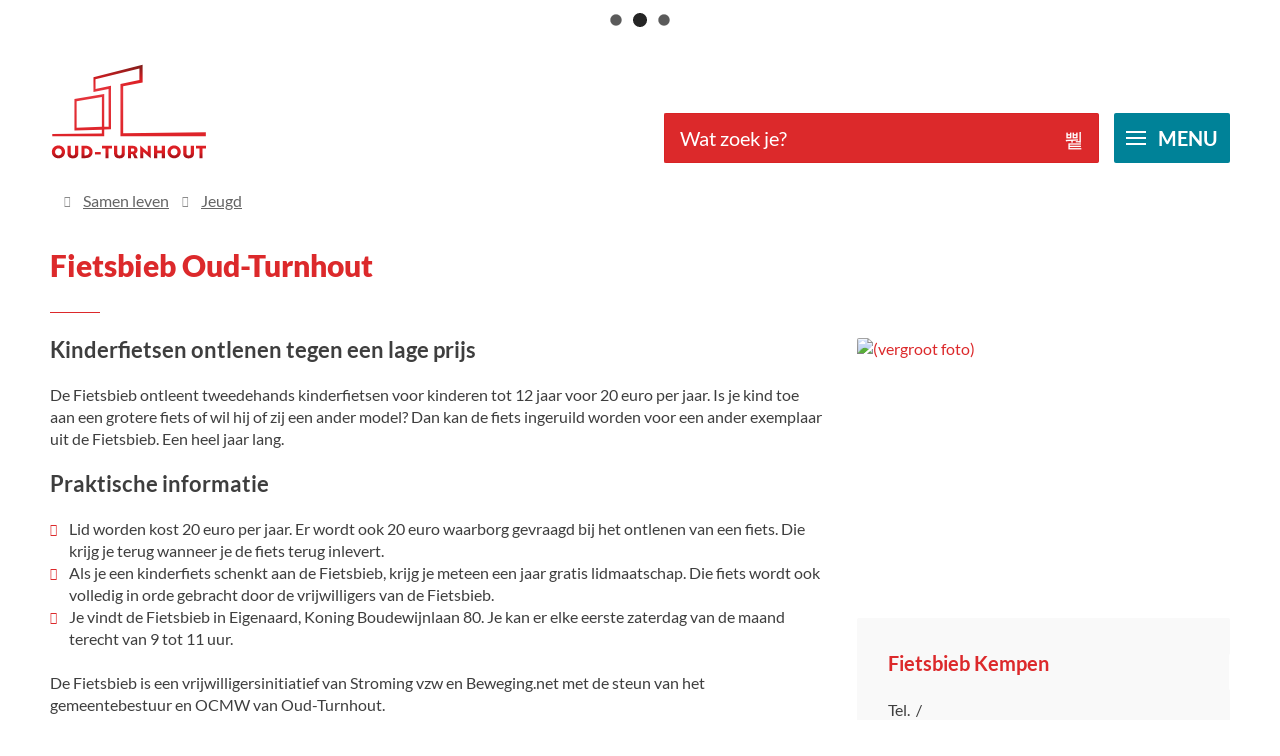

--- FILE ---
content_type: text/html; charset=utf-8
request_url: https://www.oud-turnhout.be/fietsbieb
body_size: 22632
content:
<!DOCTYPE html><html lang=nl-BE><head><meta charset=utf-8><meta name=HandheldFriendly content=True><meta name=MobileOptimized content=320><meta name=viewport content="width=device-width, initial-scale=1.0"><meta name=generator content="Icordis CMS by LCP nv (https://www.lcp.be)"><meta name=theme-color content=#dc292b><title>Fietsbieb Oud-Turnhout - Gemeente Oud-Turnhout</title><link rel=preconnect href=https://icons.icordis.be><link rel=preconnect href=https://fonts.icordis.be><link rel=stylesheet href=https://icons.icordis.be/css/boicon-oud-turnhoutweb.css media=screen><link id=skin-stylesheet rel=stylesheet media=screen href="/css/skin-website.css?v=21102025115442" data-sw="/css/skin-website-contrast.css?v=21102025115442" data-css=contrastskin><link rel=stylesheet href=/css/skin-print.css media=print><link rel=icon type=image/x-icon href=/images/skin/favicon.ico><link rel=icon type=image/png sizes=32x32 href=/images/skin/favicon-32x32.png><link rel=icon type=image/png sizes=16x16 href=/images/skin/favicon-16x16.png><link rel=apple-touch-icon sizes=180x180 href=/images/skin/apple-touch-icon.png><link rel=mask-icon href=/images/skin/safari-pinned-tab.svg color=#dc292b><link type=application/rss+xml rel=alternate title="Nieuws RSS" href=/nieuws/rss><link type=application/rss+xml rel=alternate title="Activiteiten RSS" href=/activiteiten/rss><link rel=canonical href=https://www.oud-turnhout.be/fietsbieb><link rel=manifest href=/site.webmanifest><meta name=description content="Kinderfietsen ontlenen tegen een lage prijs De Fietsbieb ontleent tweedehands kinderfietsen voor kinderen tot 12 jaar voor 20 euro per jaar. Is je kind toe aan ..."><meta property=og:description content="Kinderfietsen ontlenen tegen een lage prijs De Fietsbieb ontleent tweedehands kinderfietsen voor kinderen tot 12 jaar voor 20 euro per jaar. Is je kind toe aan ..."><meta property=og:site_name content="Gemeente Oud-Turnhout"><meta property=og:title content="Fietsbieb Oud-Turnhout"><meta property=og:url content=https://www.oud-turnhout.be/fietsbieb><meta property=og:type content=website><meta property=og:image content=https://www.oud-turnhout.be/file/imagecache/kbQxFaVZ4pQhubIAJ26EleRQCsh1FLGEN5EYULAJQQ3d/Content/3903ce8a-e17f-4d06-891f-84fba2f72161/99.jpg><meta name=twitter:card content=summary><meta property=twitter:title content="Fietsbieb Oud-Turnhout"><meta property=twitter:description content="Kinderfietsen ontlenen tegen een lage prijs De Fietsbieb ontleent tweedehands kinderfietsen voor kinderen tot 12 jaar voor 20 euro per jaar. Is je kind toe aan ..."><link rel=stylesheet href=/global/css/layout/modules/burgerprofiel.css media=screen><script src=https://prod.widgets.burgerprofiel.vlaanderen.be/api/v1/node_modules/@govflanders/vl-widget-polyfill/dist/index.js></script><script src=https://prod.widgets.burgerprofiel.vlaanderen.be/api/v1/node_modules/@govflanders/vl-widget-client/dist/index.js></script><script src=https://prod.widgets.burgerprofiel.vlaanderen.be/api/v1/node_modules/@govflanders/vl-widget-client/dist/index.js></script><template id=burgerprofiel-settings-template>{ "apiURl": "https://prod.widgets.burgerprofiel.vlaanderen.be/api/v1/widget/9095a9d9-74c9-4aa4-a3b7-bfc99a9a206a", "profileLinkSelector": "#my-profile-link2", "isAuthenticated": false, "integratedLogin": false, "isLoggedInWithACM": false }</template><script src=/global/js/burgerprofiel.js></script></head><body id=body class=portal-0><div class=widget-vlw-placeholder id=global-header-placeholder aria-hidden=true><div class=lcp-loader><svg viewBox="0 0 120 30" xmlns=http://www.w3.org/2000/svg style=fill:var(--color-primary,#000)><circle cx=15 cy=15 r=15><animate attributeName=r from=15 to=15 begin=0s dur=0.8s values=15;9;15 calcMode=linear repeatCount=indefinite /><animate attributeName=fill-opacity from=1 to=1 begin=0s dur=0.8s values=1;.5;1 calcMode=linear repeatCount=indefinite /></circle><circle cx=60 cy=15 r=9 fill-opacity=0.3><animate attributeName=r from=9 to=9 begin=0s dur=0.8s values=9;15;9 calcMode=linear repeatCount=indefinite /><animate attributeName=fill-opacity from=0.5 to=0.5 begin=0s dur=0.8s values=.5;1;.5 calcMode=linear repeatCount=indefinite /></circle><circle cx=105 cy=15 r=15><animate attributeName=r from=15 to=15 begin=0s dur=0.8s values=15;9;15 calcMode=linear repeatCount=indefinite /><animate attributeName=fill-opacity from=1 to=1 begin=0s dur=0.8s values=1;.5;1 calcMode=linear repeatCount=indefinite /></circle></svg></div></div><noscript><div class=alertbox-warning>Javascript is niet ingeschakeld. We hebben gedetecteerd dat javascript is uitgeschakeld in deze browser. Schakel javascript in of schakel over naar een ondersteunde browser om door te gaan.</div></noscript><div id=outer-wrap><div id=inner-wrap class=has-hamburger><div id=skip-content class=skip><a href=#content-main class="btn-primary skip-navigation" data-scrollto=skip rel=nofollow> <span>Naar inhoud</span> </a></div><header class="header has-hamburger"><div class=header-main><div class=container><div class=header-brand><a href="/" class=brand data-tooltip="Terug naar startpagina"> <span class=brand-txt>Gemeente Oud-Turnhout</span> <img data-src=/images/skin/logo.svg alt="" class="lazyload logo-img"> </a></div><div class=header-right><div class=header-search><div class=search-top-overlay data-toggle=searchbtn></div><div id=search class=search-top role=search><form action=/zoeken method=GET name=searchForm id=searchForm class=search-form><div class="input-group search-group"><label for=txtkeyword><span class=sr-only>Wat zoek je?</span></label> <input type=text name=q class="form-control txt" id=txtkeyword data-tooltip="Wat zoek je?" autocomplete=off data-toggle-placeholder=1 placeholder="Wat zoek je?" data-placeholder-mobile=Zoeken data-speak-text="Begin nu te spreken" data-listening-text=Luisteren... data-error="Gelieve je microfoon aan te sluiten en je microfoon rechten toe te laten."><div id=bar-loading aria-hidden=true><ul class=loading-element><li class="loading-element1 loading-child"></li><li class="loading-element2 loading-child"></li><li class="loading-element3 loading-child"></li><li class="loading-element4 loading-child"></li><li class="loading-element5 loading-child"></li><li class="loading-element6 loading-child"></li><li class="loading-element7 loading-child"></li><li class="loading-element8 loading-child"></li><li class="loading-element9 loading-child"></li><li class="loading-element10 loading-child"></li><li class="loading-element11 loading-child"></li><li class="loading-element12 loading-child"></li></ul></div><span class=input-group-btn> <button id=btn-speech-recognition class="hidden btn-speech-recognition" type=button data-tooltip="Opzoeking via microfoon activeren"><span class=sr-only>Opzoeking via microfoon activeren</span></button><button type=submit class=btn-search id=btnSearch data-tooltip=Zoeken><span>Zoeken</span></button> </span></div></form><div id=speech-error-msg class="alertbox-danger hidden">Gelieve je microfoon aan te sluiten en je microfoon rechten toe te laten.</div><div id=suggestionsearch aria-live=polite></div></div><button data-toggle=searchbtn class=btn-toggle-close type=button aria-expanded=false data-tooltip=Sluiten> <span class=toggle-icon aria-hidden=true></span> <span class=toggle-txt>Sluiten</span> </button></div><div class=header-toggle-btn><button data-toggle=offcanvas data-dismiss=modal class="navbar-toggle btn-menu" type=button aria-expanded=false> <span class=toggle-icon aria-hidden=true></span> <span class=toggle-txt>Menu</span> </button></div></div></div></div><div class=header-nav aria-label="Main menu" role=navigation><div class=header-nav-overlay data-toggle=offcanvas aria-hidden=true></div><nav class="navbar-default has-hamburger"><div class=navbar-container><div class=menu-header><span class=title aria-hidden=true><span>Menu</span></span> <button data-toggle=offcanvas class="navbar-toggle btn-menu-header" type=button aria-expanded=false> <span class=toggle-icon aria-hidden=true></span> <span class=toggle-txt>Menu sluiten</span> </button></div><div class=header-meta><div class="meta-container-wrapper fade-navs"><button data-scroll=metanavscrollleft data-tooltip="scroll naar links" aria-hidden=true class="btn-scroll next icon-angle-right"> <span class=sr_skip>scroll naar links</span> </button> <button data-scroll=metanavscrollright data-tooltip="scroll naar rechts" aria-hidden=true class="btn-scroll prev icon-angle-left"> <span class=sr_skip>scroll naar rechts</span> </button></div></div><div class="menu-wrapper left is-desktop"><div class=menu-container><ul class="nav-main check-hamburger" id=nav><li class=nav1><a href=/burgerzaken><div class=nav-title><span>Burgerzaken</span></div><p class=nav-intro>Aanvragen documenten en uittreksels, aangifte adreswijziging, identiteitskaarten, huwen en samenwonen, niet-Belgen, geboorte, overlijden en begraven, ...</p></a></li><li class=nav2><a href=/wonen-omgeving-natuur><div class=nav-title><span>Wonen, omgeving en natuur</span></div><p class=nav-intro>Bouwen &amp; verbouwen, plannen, vergunningen, bekendmakingen, leegstand &amp; verwaarlozing, premies, leefmilieu</p></a></li><li class=nav3><a href=/afval-en-recycleren><div class=nav-title><span>Afval en recycleren</span></div><p class=nav-intro>Recyclagepark, afvalophaling, zwerfvuil en sluikstorten, asbest, composteren</p></a></li><li class=nav4><a href=/mobiliteit-en-openbare-werken><div class=nav-title><span>Mobiliteit en openbare werken</span></div><p class=nav-intro>Mobiliteitsplan, autodelen, signalisatievergunning en parkeerverbod, wegenwerken, aanleg van opritten en overwelvingen, riolering</p></a></li><li class=nav5><a href=/ondernemen><div class=nav-title><span>Ondernemen</span></div><p class=nav-intro>Starten als ondernemer, vergunningen, ambulante handel, detailhandel, horeca</p></a></li><li class=nav6><a href=/samen-leven><div class=nav-title><span>Samen leven</span></div><p class=nav-intro>Huis van het Kind, jeugd, senioren, gelijke kansen, gezondheid, onderwijs en kinderopvang</p></a></li><li class=nav7><a href=/welzijn-en-zorg><div class=nav-title><span>Welzijn en zorg</span></div><p class=nav-intro>Sociale dienst OCMW, hulp bij schulden, steun en tegemoetkomingen, Eigenaard, Dorpsrestaurant, Mobitwin, juridische hulp</p></a></li><li class=nav8><a href=/vrije-tijd-en-toerisme><div class=nav-title><span>Vrije tijd en toerisme</span></div><p class=nav-intro>De Djoelen, sport, Uit in Oud-Turnhout, bibliotheek, verenigingen, Hofke van Chantraine, evenementen, uitlenen van materiaal, zaalverhuur, ...</p></a></li><li class=nav9><a href=/onze-gemeente><div class=nav-title><span>Onze gemeente</span></div><p class=nav-intro>Vacatures, bestuur, besluiten, beleid en reglementen, premies en subsidies, klachten en meldingen, diensten, communicatie en participatie, Over Oud-Turnhout</p></a></li></ul></div></div></div></nav> <button data-toggle=offcanvas class=btn-toggle-close type=button aria-expanded=false> <span class=toggle-icon aria-hidden=false></span> <span class=toggle-txt>Menu sluiten</span> </button></div></header><main id=wrapper class=page-container-wrapper><div class="visible-print sr_skip"><img alt="" src=/images/skin/logo.png></div><nav aria-label=breadcrumb class="breadcrumb-wrapper sr_skip"><div class="container fade-navs"><button data-scroll=breadcrumbscrollleft data-tooltip="scroll naar links" aria-hidden=true class="btn-scroll next icon-angle-right"> <span class=sr_skip>scroll naar links</span> </button> <button data-scroll=breadcrumbscrollright data-tooltip="scroll naar rechts" aria-hidden=true class="btn-scroll prev icon-angle-left"> <span class=sr_skip>scroll naar rechts</span> </button><ol class="breadcrumb sr_skip" itemscope itemtype=http://schema.org/BreadcrumbList><li class=breadcrumb-home itemprop=itemListElement itemscope itemtype=http://schema.org/ListItem><a itemprop=item href="/" class=iconcustom-home-line> <span itemprop=name>Startpagina</span><meta itemprop=position content=1></a></li><li class=breadcrumb-item itemprop=itemListElement itemscope itemtype=http://schema.org/ListItem><a href=https://www.oud-turnhout.be/samen-leven itemprop=item> <span itemprop=name class=aCrumb>Samen leven</span><meta itemprop=position content=2></a></li><li class=breadcrumb-item itemprop=itemListElement itemscope itemtype=http://schema.org/ListItem><a href=https://www.oud-turnhout.be/jeugd itemprop=item> <span itemprop=name class=aCrumb>Jeugd</span><meta itemprop=position content=3></a></li><li class="breadcrumb-item active" itemprop=itemListElement itemscope itemtype=http://schema.org/ListItem><a href=https://www.oud-turnhout.be/fietsbieb itemprop=item> <span class=aCrumb itemprop=name>Fietsbieb Oud-Turnhout</span><meta itemprop=position content=4></a></li></ol></div></nav><div class=heading-wrapper><div class=container><h1 class=page-heading><span>Fietsbieb Oud-Turnhout</span></h1></div></div><div id=content-main class=page-inner><div class=container><section class=products-detail><div class=container-wrapper><div class="page-container page-column"><div class=page-content><div class=info><h2>Kinderfietsen ontlenen tegen een lage prijs</h2><p>De Fietsbieb ontleent tweedehands kinderfietsen voor kinderen tot 12 jaar voor 20 euro per jaar. Is je kind toe aan een grotere fiets of wil hij of zij een ander model? Dan kan de fiets ingeruild worden voor een ander exemplaar uit de Fietsbieb. Een heel jaar lang.&nbsp;</p><h2>Praktische informatie</h2><ul><li>Lid worden kost 20 euro per jaar. Er wordt ook 20 euro waarborg gevraagd bij het ontlenen van een fiets. Die krijg je terug wanneer je de fiets terug inlevert.&nbsp;</li><li>Als je een kinderfiets schenkt aan de Fietsbieb, krijg je meteen een jaar gratis lidmaatschap. Die fiets wordt ook volledig in orde gebracht door de vrijwilligers van de Fietsbieb.&nbsp;</li><li>Je vindt de Fietsbieb in Eigenaard, Koning Boudewijnlaan 80. Je kan er elke eerste zaterdag van de maand terecht van 9 tot 11 uur.<br><br></li></ul><p>De Fietsbieb is een vrijwilligersinitiatief van Stroming vzw en Beweging.net met de steun van het gemeentebestuur en OCMW van Oud-Turnhout.</p><h2>Benieuwd naar het aanbod?</h2><p>Neem een kijkje op deze website: <a href=https://fietsbieb.be/aanbod/antwerpen/oud-turnhout target=_blank rel=noopener>aanbod Fietsbieb Oud-Turnhout</a><br><br></p><h2>Vrijwilligers gezocht voor de Fietsbieb!</h2><p>Fietsbieb is op zoek naar gedreven vrijwilligers. Repareer je graag fietsen en wil je mee zorgen voor een ruim aanbod aan veilige kinderfietsen? Draai je je hand niet om voor een correcte administratie of zegt het je wel iets om de Fietsbieb Oud-Turnhout enkele uren per maand open te houden? Dan ben jij wellicht de geknipte vrijwilliger voor de Fietsbieb.</p><p>De Fietsbieb is 2 uur per maand open, d.w.z. dat het een engagement is dat niet te veel van je tijd opslorpt. Het uitleenpunt van de Fietsbieb draait volledig op vrijwilligers. De huidige vrijwilligers genieten van hun tijd.<br><span class=mce-nbsp-wrap contenteditable=false>&nbsp;</span></p><h2>Tweedehands kinderfietsen: steeds welkom</h2><p>De Fietsbieb leent tweedehands kinderfietsen uit. Deze worden aangekocht bij het sociale tewerkstellingsproject Het Fietsenatelier (vzw De Sprong). Ook vrijwilligers van de Fietsbieb sleutelen aan kinderfietsen om ze in orde te maken.</p><p>Heb je thuis nog een kinderfietsje staan, dan kan je deze aan de Fietsbieb schenken in ruil voor een jaar gratis lidmaatschap. Je fietsje krijgt een tweede leven bij een ander kind.</p></div></div><div class=side-bar><div class="one-media media-box ratio-size" itemscope itemtype=http://schema.org/ImageObject><a rel=nofollow href=/file/imagecache/kbQxFaVZ4pQhubIAJ26EleRQCsh1FLGEN5EYULAJQQ3d/content/3903ce8a-e17f-4d06-891f-84fba2f72161/99.jpg target=_blank data-popup=oneimage class=media-link data-copyright=""> <span class="photo loading-image" style=padding-bottom:67%><picture><source type=image/webp data-srcset="/file/imagecache/kbQxFaVZ4pQhubIAJ26EleRQCsh1FLGEN5EYULAJQQ3d/box/3903ce8a-e17f-4d06-891f-84fba2f72161/99.jpg.webp?fx=0&amp;fy=0"><img itemprop=contentUrl data-src="/file/imagecache/kbQxFaVZ4pQhubIAJ26EleRQCsh1FLGEN5EYULAJQQ3d/box/3903ce8a-e17f-4d06-891f-84fba2f72161/99.jpg?fx=0&amp;fy=0" alt=" (vergroot foto)" class="thumb-photo lazyload"></picture></span> </a></div><div class="box box-contact notranslate" translate=no><h2 class="box-title sr-only"><span>Contact</span></h2><div class="box-block box-contact-block"><div class=box-contact-block-row><div class=contact-content><div class=contact-content-row><div class=contact-info-container><h3 class=box-subtitle><a href=/fietsbieb-kempen class=box-subtitle-link><span> Fietsbieb Kempen</span></a></h3><dl class=contact-info><dt class=lbl-phone><span>Tel.</span></dt><dd class=txt-phone><span data-label=Tel.><a rel="noopener noreferrer" href=tel: class=phone><span>/</span></a></span></dd><dt class=lbl-email><span>E-mail</span></dt><dd class=txt-email><span data-label=E-mail><a rel="noopener noreferrer" target=_blank href=mailto:%6f%75%64%74%75%72%6e%68%6f%75%74%40%66%69%65%74%73%62%69%65%62%2e%62%65 class=mail><span>&#111;&#117;&#100;&#116;&#117;&#114;&#110;&#104;&#111;&#117;&#116;<span>&#064;</span>&#102;&#105;&#101;&#116;&#115;&#098;&#105;&#101;&#098;&#046;&#098;&#101;</span></a></span></dd></dl></div></div></div></div><script type=application/ld+json>{"@context":"http://schema.org","@type":"PostalAddress","addressLocality":"","postalCode":"","streetAddress":"  "}</script></div></div></div></div></div></section></div></div></main><footer id=footer class=footer><div class=footer-links><div class=container><div class=footer-inner><ul class=list><li class=spotlight-item data-id=7><a href="https://oud-turnhout.bibliotheek.be/" target=_blank rel=noopener class="icon-bib btn-icon btn-icon-footer"> <span class=icon-pipe2>Bibliotheek</span> </a></li><li class=spotlight-item data-id=8><a href="https://www.politie.be/5364/" target=_blank rel=noopener class="icon-politie btn-icon btn-icon-footer"> <span class=icon-pipe2>Politie</span> </a></li><li class=spotlight-item data-id=9><a href="https://www.hvztaxandria.be/" target=_blank rel=noopener class="icon-brandweer btn-icon btn-icon-footer"> <span class=icon-pipe2>Brandweer</span> </a></li><li class=spotlight-item data-id=10><a href=/recyclagepark class="icon-recycle btn-icon btn-icon-footer"> <span class=icon-pipe2>Recyclagepark</span> </a></li></ul></div></div></div><div class=footer-base><div class=container><div class=footer-inner><div class="footer-col footer-col1"><div class="footer-logo iconcustom-logo"></div></div><div class="footer-col footer-col2"><div class=footer-heading><span>Gemeente Oud-Turnhout</span></div><div class="contact-footer-container notranslate"><span class=title><span>Gemeente Oud-Turnhout - onthaal</span></span><dl class="contact-info contact-info-footer"><dt class=lbl-address><span>Adres</span></dt><dd class=txt-address><span class=txt-streetnr>Dorp 31 </span> <span class=txt-postal><span class=sr-only>, </span>2360</span> <span class=txt-city>Oud-Turnhout</span></dd><dt class=lbl-phone><span>Tel.</span></dt><dd class=txt-phone><span data-label=Tel.><a rel="noopener noreferrer" href=tel:014462211 class=phone><span>014 46 22 11</span></a></span></dd><dt class=lbl-email><span>E-mail</span></dt><dd class=txt-email><span data-label=E-mail><a rel="noopener noreferrer" target=_blank href=mailto:%69%6e%66%6f%40%6f%75%64%2d%74%75%72%6e%68%6f%75%74%2e%62%65 class=mail><span>&#105;&#110;&#102;&#111;<span>&#064;</span>&#111;&#117;&#100;&#045;&#116;&#117;&#114;&#110;&#104;&#111;&#117;&#116;&#046;&#098;&#101;</span></a></span></dd></dl></div></div><div class="footer-col footer-col3"><div class=footer-heading><span>Ook interessant</span></div><ul class="footernav-list list-overview"><li><a href=/nieuwsbrieven> <span>Inschrijven voor digitale nieuwsbrieven</span> </a></li><li><a href=/eloket> <span>Digitaal loket</span> </a></li><li><a href=https://www.visitoud-turnhout.be target=_blank rel=noopener> <span>Visit Oud-Turnhout</span> </a></li><li><a href=/activiteiten> <span>UiT in Oud-Turnhout</span> </a></li><li><a href=/fout> <span>Fout opgemerkt?</span> </a></li></ul></div><div class="footer-col footer-col4"><div class=footer-heading><span>Sociale media</span></div><div class=footer-social><ul class=list-social><li class=item-social><a class="icon-facebook1 external" target=_blank rel="noopener noreferrer" href=https://www.facebook.com/gemeenteOudTurnhout data-tooltip=Facebook><span>Facebook</span></a></li><li class=item-social><a class="icon-linkedin external" target=_blank rel="noopener noreferrer" href="https://www.linkedin.com/company/gemeente-oud-turnhout/" data-tooltip=LinkedIn><span>LinkedIn</span></a></li><li class=item-social><a class="icon-instagram external" target=_blank rel="noopener noreferrer" href="https://www.instagram.com/gemeenteoudturnhout/" data-tooltip=Instagram><span>Instagram</span></a></li></ul></div></div></div></div></div><div class=footer-bottom><div class=container><div class=footer-inner><div class=footer-left><span class=footer-city-txt>&copy; 2026 <span>Oud-Turnhout</span></span></div><div class=footer-right><ul class=footer-list><li class=footer-list-item data-id=11><a href=/gebruiksvoorwaarden> <span>gebruiksvoorwaarden</span> </a></li><li class=footer-list-item data-id=12><a href=/privacy> <span>privacyverklaring</span> </a></li><li class=footer-list-item data-id=17><a href=/toegankelijkheid> <span>toegankelijkheidsverklaring</span> </a></li><li class=footer-list-item data-id=6><a href=/cookies> <span>cookiebeleid</span> </a></li><li class=footer-list-item data-id=13><a href=/sitemap> <span>sitemap</span> </a></li><li><a data-tooltip="web design, development en cms door LCP" rel=noopener target=_blank href="https://www.lcp.be/" class=lcplink> <span>lcp.nv 2026 &copy; </span> </a></li></ul></div></div></div></div></footer><div class="toppos sr_skip"><div id=totop><a rel=nofollow href=#skip-content data-tooltip="Naar top" data-scrollto=totop class="btn-totop iconcustom-arrow-up-s-line btn-totop"><span>Naar top</span></a></div><div id=box-share class=box-share><button data-toggle=socialsharebtn class="btn-default btn-share-toggle icon-share2" type=button aria-expanded=false> <span>Deel deze pagina</span> </button><div class="share-btns invisibility"><ul class=list-share><li class=item-social><a rel=noopener data-tooltip="Deel deze pagina op Facebook" target=_blank href="http://www.facebook.com/sharer/sharer.php?u=https%3a%2f%2fwww.oud-turnhout.be%2ffietsbieb" class=icon-facebook1> <span>Facebook</span> </a></li><li class=item-social><a rel=noopener data-tooltip="Deel deze pagina op Twitter" target=_blank href="https://twitter.com/intent/tweet?original_referer=https%3a%2f%2fwww.oud-turnhout.be%2ffietsbieb&amp;text=Fietsbieb+Oud-Turnhout&amp;tw_p=tweetbutton&amp;url=https%3a%2f%2fwww.oud-turnhout.be%2ffietsbieb" class=icon-twitter> <span>Twitter</span> </a></li><li class=item-social><a rel=noopener data-tooltip="Deel deze pagina op Linkedin" target=_blank href="http://www.linkedin.com/shareArticle?url=https%3a%2f%2fwww.oud-turnhout.be%2ffietsbieb" class=icon-linkedin> <span>Linkedin</span> </a></li><li class=item-social><a rel=noopener data-tooltip="Deel deze pagina op E-mail" target=_blank href="mailto:?subject=Fietsbieb Oud-Turnhout - Gemeente Oud-Turnhout&amp;body=Hey,%0Ahttps%3a%2f%2fwww.oud-turnhout.be%2ffietsbieb" class=icon-envelope-o> <span>E-mail</span> </a></li></ul></div></div></div></div></div><script src=/global/js/jquery-3.6.2.min.js></script><script src="/js/minified/site.min.js?v=huFl7npoGsVW4Jqvz4CUz1JnjlsZexzZXzunT0n4B7k"></script><script async src="/js/minified/lazysize.min.js?v=kFsRGKUlMWlKK1kfAyu-34UWr1Q5JpC0YLvxDkIHol4"></script></body></html>

--- FILE ---
content_type: text/css
request_url: https://www.oud-turnhout.be/css/skin-website.css?v=21102025115442
body_size: 467410
content:
.border{border:1px solid #f9f9f9}.border-bottom-none{border-bottom:0}.border-top{border-top:1px solid #f9f9f9}.border-bottom{border-bottom:1px solid #f9f9f9}.border-dotted{border-style:dotted}.no-border{border:0}.no-padding{padding:0}.no-margin{margin:0}.no-border-radius{-webkit-border-radius:0;-moz-border-radius:0;border-radius:0}.no-background{background:transparent}.br-50{-webkit-border-radius:50%;-moz-border-radius:50%;border-radius:50%}.br-100,.circle{-webkit-border-radius:100%;-moz-border-radius:100%;border-radius:100%}.full-width{width:100%}.lazycolor{zoom:1;filter:alpha(opacity=80);-webkit-opacity:0.8;-moz-opacity:0.8;opacity:0.8;background:linear-gradient(135deg, #d3dfe8 30%, #fdf2f2 38%, #7ed6e6 41%, #7ed6e6 50%, #7ed6e6 50%, #fdf2f2 51%, #d3dfe8 57%, #d3dfe8 80%, #d3dfe8 80%);background-size:1200% 1200%;-webkit-animation:AnimationName 2s ease infinite reverse;-moz-animation:AnimationName 2s ease infinite reverse;animation:AnimationName 2s ease infinite reverse}@-webkit-keyframes AnimationName{0%{background-position:0 92%}50%{background-position:100% 9%}100%{background-position:0 92%}}@-moz-keyframes AnimationName{0%{background-position:0 92%}50%{background-position:100% 9%}100%{background-position:0 92%}}@keyframes AnimationName{0%{background-position:0 92%}100%{background-position:100% 9%}}.shadow-none{-webkit-box-shadow:none;box-shadow:none}.icon-color{color:#DC292B}.icon-color:before{color:#DC292B}.icon-color2{color:#008298}.icon-color2:before{color:#008298}.icon-space:before{margin-right:15px;display:inline-block}.icon-space-small{display:-webkit-flex;display:-ms-flexbox;display:-ms-flex;display:flex;-webkit-align-items:center;-ms-align-items:center;align-items:center}.icon-space-small:before{margin-right:10px;display:inline-block}.icon-center{display:-webkit-flex;display:-ms-flexbox;display:-ms-flex;display:flex;-webkit-justify-content:center;-ms-justify-content:center;justify-content:center}@media (max-width:543px){.hidden-tiny{display:none !important}}/*! normalize.css v3.0.3 | MIT License | github.com/necolas/normalize.css */html{font-family:sans-serif;-ms-text-size-adjust:100%;-webkit-text-size-adjust:100%}body{margin:0}article,aside,details,figcaption,figure,footer,header,hgroup,main,menu,nav,section,summary{display:block}audio,canvas,progress,video{display:inline-block;vertical-align:baseline}audio:not([controls]){display:none;height:0}[hidden],template{display:none}a{background-color:transparent}a:active,a:hover{outline:0}abbr[title]{border-bottom:1px dotted}b,strong{font-weight:bold}dfn{font-style:italic}h1{font-size:2em;margin:.67em 0}mark{background:#ff0;color:#000}small{font-size:80%}sub,sup{font-size:75%;line-height:0;position:relative;vertical-align:baseline}sup{top:-0.5em}sub{bottom:-0.25em}img{border:0}svg:not(:root){overflow:hidden}figure{margin:1em 40px}hr{box-sizing:content-box;height:0}pre{overflow:auto}code,kbd,pre,samp{font-family:monospace,monospace;font-size:1em}button,input,optgroup,select,textarea{color:inherit;font:inherit;margin:0}button{overflow:visible}button,select{text-transform:none}button,html input[type="button"],input[type="reset"],input[type="submit"]{-webkit-appearance:button;cursor:pointer}button[disabled],html input[disabled]{cursor:default}button::-moz-focus-inner,input::-moz-focus-inner{border:0;padding:0}input{line-height:normal}input[type="checkbox"],input[type="radio"]{box-sizing:border-box;padding:0}input[type="number"]::-webkit-inner-spin-button,input[type="number"]::-webkit-outer-spin-button{height:auto}input[type=text]{-webkit-appearance:none;-moz-appearance:none;appearance:none}input[type="search"]{-webkit-appearance:textfield;box-sizing:content-box}input[type="search"]::-webkit-search-cancel-button,input[type="search"]::-webkit-search-decoration{-webkit-appearance:none}fieldset{border:1px solid #c0c0c0;margin:0 2px;padding:.35em .625em .75em}legend{border:0;padding:0}textarea{overflow:auto}optgroup{font-weight:bold}table{border-collapse:collapse;border-spacing:0}td,th{padding:0}@media screen and (prefers-reduced-motion:reduce),(update:slow){*,*:before,*:after{-webkit-animation:none !important;-o-animation:none !important;animation:none !important;-webkit-transition:none !important;-moz-transition:none !important;-o-transition:none !important;transition:none !important;scroll-behavior:auto !important}}@font-face{font-family:'Lato';font-display:'swap';font-style:normal;font-weight:300;src:url('https://fonts.icordis.be/fonts/lato-300.eot') format('embedded-opentype');src:url('https://fonts.icordis.be/fonts/lato-300.eot') format('embedded-opentype'),url('https://fonts.icordis.be/fonts/lato-300.woff') format('woff'),url('https://fonts.icordis.be/fonts/lato-300.woff2') format('woff2'),url('https://fonts.icordis.be/fonts/lato-300.svg') format('svg'),url('https://fonts.icordis.be/fonts/lato-300.ttf') format('truetype')}@font-face{font-family:'Lato';font-display:'swap';font-style:normal;font-weight:400;src:url('https://fonts.icordis.be/fonts/lato-regular.eot') format('embedded-opentype');src:url('https://fonts.icordis.be/fonts/lato-regular.eot') format('embedded-opentype'),url('https://fonts.icordis.be/fonts/lato-regular.woff') format('woff'),url('https://fonts.icordis.be/fonts/lato-regular.woff2') format('woff2'),url('https://fonts.icordis.be/fonts/lato-regular.svg') format('svg'),url('https://fonts.icordis.be/fonts/lato-regular.ttf') format('truetype')}@font-face{font-family:'Lato';font-display:'swap';font-style:normal;font-weight:700;src:url('https://fonts.icordis.be/fonts/lato-700.eot') format('embedded-opentype');src:url('https://fonts.icordis.be/fonts/lato-700.eot') format('embedded-opentype'),url('https://fonts.icordis.be/fonts/lato-700.woff') format('woff'),url('https://fonts.icordis.be/fonts/lato-700.woff2') format('woff2'),url('https://fonts.icordis.be/fonts/lato-700.svg') format('svg'),url('https://fonts.icordis.be/fonts/lato-700.ttf') format('truetype')}@font-face{font-family:'Lato';font-display:'swap';font-style:normal;font-weight:900;src:url('https://fonts.icordis.be/fonts/lato-900.eot') format('embedded-opentype');src:url('https://fonts.icordis.be/fonts/lato-900.eot') format('embedded-opentype'),url('https://fonts.icordis.be/fonts/lato-900.woff') format('woff'),url('https://fonts.icordis.be/fonts/lato-900.woff2') format('woff2'),url('https://fonts.icordis.be/fonts/lato-900.svg') format('svg'),url('https://fonts.icordis.be/fonts/lato-900.ttf') format('truetype')}*,*:before,*:after{-webkit-box-sizing:inherit;-moz-box-sizing:inherit;box-sizing:inherit}html,body{height:100%}html{-webkit-box-sizing:border-box;-moz-box-sizing:border-box;box-sizing:border-box;-webkit-tap-highlight-color:rgba(0,0,0,0)}html.no-scroll{overflow:hidden;position:relative}body{-webkit-font-smoothing:antialiased;-moz-osx-font-smoothing:grayscale;font-family:'Lato',Arial,Helvetica,"Helvetica Neue",sans-serif;font-weight:400;color:#3E3E3E;font-size:16px;line-height:22px;background-color:#ffffff}body.animate a,body.animate button{-webkit-transition:all 0.25s ease;-moz-transition:all 0.25s ease;-o-transition:all 0.25s ease;transition:all 0.25s ease;-webkit-transition-property:background-color, color, border-color;-moz-transition-property:background-color, color, border-color;-o-transition-property:background-color, color, border-color;transition-property:background-color, color, border-color}body.error #outer-wrap,body.error #inner-wrap,body.error .page-container-wrapper,body.error .page-inner{height:100%;background-color:#DC292B}body.error #outer-wrap .btn-back,body.error #inner-wrap .btn-back,body.error .page-container-wrapper .btn-back,body.error .page-inner .btn-back{-webkit-border-radius:0;-moz-border-radius:0;border-radius:0;padding-left:0;padding-right:0;text-align:left;color:#ffffff;white-space:normal}body.error #outer-wrap .btn-back,body.error #inner-wrap .btn-back,body.error .page-container-wrapper .btn-back,body.error .page-inner .btn-back,body.error #outer-wrap .btn-back:active,body.error #inner-wrap .btn-back:active,body.error .page-container-wrapper .btn-back:active,body.error .page-inner .btn-back:active,body.error #outer-wrap .btn-back.active,body.error #inner-wrap .btn-back.active,body.error .page-container-wrapper .btn-back.active,body.error .page-inner .btn-back.active,body.error #outer-wrap .btn-back[disabled],body.error #inner-wrap .btn-back[disabled],body.error .page-container-wrapper .btn-back[disabled],body.error .page-inner .btn-back[disabled],fieldset[disabled] body.error #outer-wrap .btn-back,fieldset[disabled] body.error #inner-wrap .btn-back,fieldset[disabled] body.error .page-container-wrapper .btn-back,fieldset[disabled] body.error .page-inner .btn-back{background-color:transparent;-webkit-box-shadow:none;box-shadow:none}body.error #outer-wrap .btn-back,body.error #inner-wrap .btn-back,body.error .page-container-wrapper .btn-back,body.error .page-inner .btn-back,body.error #outer-wrap .btn-back:hover,body.error #inner-wrap .btn-back:hover,body.error .page-container-wrapper .btn-back:hover,body.error .page-inner .btn-back:hover,body.error #outer-wrap .btn-back:focus,body.error #inner-wrap .btn-back:focus,body.error .page-container-wrapper .btn-back:focus,body.error .page-inner .btn-back:focus,body.error #outer-wrap .btn-back:active,body.error #inner-wrap .btn-back:active,body.error .page-container-wrapper .btn-back:active,body.error .page-inner .btn-back:active{border-color:transparent}body.error #outer-wrap .btn-back:hover,body.error #inner-wrap .btn-back:hover,body.error .page-container-wrapper .btn-back:hover,body.error .page-inner .btn-back:hover,body.error #outer-wrap .btn-back:focus,body.error #inner-wrap .btn-back:focus,body.error .page-container-wrapper .btn-back:focus,body.error .page-inner .btn-back:focus{color:#fff;text-decoration:underline;background-color:transparent}body.error #outer-wrap .btn-back[disabled]:hover,body.error #inner-wrap .btn-back[disabled]:hover,body.error .page-container-wrapper .btn-back[disabled]:hover,body.error .page-inner .btn-back[disabled]:hover,fieldset[disabled] body.error #outer-wrap .btn-back:hover,fieldset[disabled] body.error #inner-wrap .btn-back:hover,fieldset[disabled] body.error .page-container-wrapper .btn-back:hover,fieldset[disabled] body.error .page-inner .btn-back:hover,body.error #outer-wrap .btn-back[disabled]:focus,body.error #inner-wrap .btn-back[disabled]:focus,body.error .page-container-wrapper .btn-back[disabled]:focus,body.error .page-inner .btn-back[disabled]:focus,fieldset[disabled] body.error #outer-wrap .btn-back:focus,fieldset[disabled] body.error #inner-wrap .btn-back:focus,fieldset[disabled] body.error .page-container-wrapper .btn-back:focus,fieldset[disabled] body.error .page-inner .btn-back:focus{color:#D6E2DF;text-decoration:none}input,button,select,textarea{font-family:inherit;font-size:inherit;line-height:inherit}a{color:#DC292B;text-decoration:none}a:hover,a:focus{color:#008298;text-decoration:underline}a:focus{outline:thin dotted #008298;outline-width:2px;outline-offset:-2px}figure{margin:0}img{vertical-align:middle}hr{margin-top:22px;margin-bottom:22px;border:0;border-top:1px solid #ced4da}hr.mini{width:5%;margin:0 auto;border-width:4px}hr.clearfix,hr#inner-wrap.has-hamburger .navbar-container,hr.container,hr.header:not(.has-hamburger) .header-meta>.meta-container-wrapper,hr.header-media .header-media-container,hr.navbar-default:not(.has-hamburger) .navbar-container,hr.navbar-default:not(.has-hamburger) .nav-main .dropdown-wrapper .dropdown-container>.multi-column .column-container,hr.page-container-wrapper,hr.box-wrapper .box-row,hr.box-contact-content .contact-content .contact-content-row,hr.box-contact-content .box-contact-block-row,hr.contact-detail .box-contact-block-row,hr.media-partial-box .list,hr.publications-overview .list,hr.publications-detail .publication-partial .list,hr.company-update form .row-group.group-address>.control-wrapper,hr.box-grid,hr.media-list.media-box .list-media,hr.sticky-content{border:none}[role="button"]{cursor:pointer}#outer-wrap{position:relative;overflow:hidden}#inner-wrap{position:relative;background-color:transparent}@media (max-width:767px){#inner-wrap.has-hamburger .header-nav,#inner-wrap.has-hamburger .header-nav-overlay{top:0 !important}}#inner-wrap.has-hamburger .navbar-container{margin-right:auto;margin-left:auto;padding-left:50px;padding-right:50px}#inner-wrap.has-hamburger .navbar-container:before,#inner-wrap.has-hamburger .navbar-container:after{content:" ";display:table}#inner-wrap.has-hamburger .navbar-container:after{clear:both}#inner-wrap.has-hamburger .navbar-container:before,#inner-wrap.has-hamburger .navbar-container:after{content:" ";display:table}#inner-wrap.has-hamburger .navbar-container:after{clear:both}@media (max-width:319px){#inner-wrap.has-hamburger .navbar-container{margin-right:auto;margin-left:auto;padding-left:15px;padding-right:15px}#inner-wrap.has-hamburger .navbar-container:before,#inner-wrap.has-hamburger .navbar-container:after{content:" ";display:table}#inner-wrap.has-hamburger .navbar-container:after{clear:both}#inner-wrap.has-hamburger .navbar-container:before,#inner-wrap.has-hamburger .navbar-container:after{content:" ";display:table}#inner-wrap.has-hamburger .navbar-container:after{clear:both}}@media (min-width:320px) and (max-width:543px){#inner-wrap.has-hamburger .navbar-container{margin-right:auto;margin-left:auto;padding-left:25px;padding-right:25px}#inner-wrap.has-hamburger .navbar-container:before,#inner-wrap.has-hamburger .navbar-container:after{content:" ";display:table}#inner-wrap.has-hamburger .navbar-container:after{clear:both}#inner-wrap.has-hamburger .navbar-container:before,#inner-wrap.has-hamburger .navbar-container:after{content:" ";display:table}#inner-wrap.has-hamburger .navbar-container:after{clear:both}}@media (min-width:1400px){#inner-wrap.has-hamburger .navbar-container{width:1370px}}#inner-wrap.has-hamburger .navbar-toggle.btn-menu{display:inline-block}#inner-wrap.has-hamburger .header-nav{zoom:1;filter:alpha(opacity=0);-webkit-opacity:0;-moz-opacity:0;opacity:0;float:none !important;overflow:hidden;position:fixed;top:0;left:0;right:auto;bottom:auto;z-index:1040;-webkit-overflow-scrolling:touch;overflow-x:hidden;overflow-y:auto;width:100% !important}#inner-wrap.has-hamburger .header-nav>div[class*="overlay"]{position:fixed;top:0;right:0;bottom:0;left:0;width:100%;height:100%;z-index:1040;background-color:rgba(249,249,249,0.9)}#inner-wrap.has-hamburger .header-nav>div[class*="overlay"]{zoom:1;filter:alpha(opacity=0);-webkit-opacity:0;-moz-opacity:0;opacity:0;-webkit-transition:all 0.25s ease;-moz-transition:all 0.25s ease;-o-transition:all 0.25s ease;transition:all 0.25s ease;-moz-transition-property:opacity;-o-transition-property:opacity;-webkit-transition-property:opacity;transition-property:opacity}#inner-wrap.has-hamburger .header-nav .header-meta{overflow-x:hidden;background-color:#ffffff}#inner-wrap.has-hamburger .header-nav .header-meta .nav-meta{padding-top:2.5px;padding-bottom:2.5px;text-align:left;margin-bottom:0;white-space:nowrap;-webkit-flex-wrap:nowrap;-ms-flex-wrap:nowrap;flex-wrap:nowrap;overflow-x:hidden;-webkit-overflow-scrolling:touch;-ms-overflow-style:-ms-autohiding-scrollbar;position:relative}#inner-wrap.has-hamburger .header-nav .header-meta .nav-meta::-webkit-scrollbar{display:none}#inner-wrap.has-hamburger .header-nav .header-meta .meta-container-wrapper{padding-left:5px;padding-right:5px;display:-webkit-flex;display:-ms-flexbox;display:-ms-flex;display:flex;-webkit-justify-content:space-between;-ms-justify-content:space-between;justify-content:space-between}#inner-wrap.has-hamburger.active .header-nav{outline:none;zoom:1;filter:alpha(opacity=100);-webkit-opacity:1;-moz-opacity:1;opacity:1}#inner-wrap.has-hamburger.active .header-nav>div[class*="overlay"]{zoom:1;filter:alpha(opacity=100);-webkit-opacity:1;-moz-opacity:1;opacity:1}#inner-wrap.has-hamburger.active .btn-toggle-close{position:absolute !important;width:1px;height:1px;margin:-1px;padding:0;overflow:hidden;clip:rect(0, 0, 0, 0);border:0;display:inherit !important}#inner-wrap.has-hamburger.active .btn-toggle-close:active,#inner-wrap.has-hamburger.active .btn-toggle-close:focus{position:absolute !important;width:auto;height:auto;margin:0;overflow:visible;clip:auto}#inner-wrap.has-hamburger.active .btn-toggle-close:active,#inner-wrap.has-hamburger.active .btn-toggle-close:focus{bottom:0;right:0;top:auto;left:auto;padding-top:5px;padding-bottom:5px;padding-left:10px;padding-right:10px;font-size:18px;line-height:25px;line-height:26px;-webkit-border-radius:2px;-moz-border-radius:2px;border-radius:2px;min-height:36px;-webkit-border-radius:0;-moz-border-radius:0;border-radius:0;border-top-left-radius:2px}#inner-wrap.has-hamburger.active .btn-toggle-close:active>span.toggle-icon:before,#inner-wrap.has-hamburger.active .btn-toggle-close:focus>span.toggle-icon:before,#inner-wrap.has-hamburger.active .btn-toggle-close:active>span.toggle-icon:after,#inner-wrap.has-hamburger.active .btn-toggle-close:focus>span.toggle-icon:after{background-color:#ffffff}#inner-wrap.has-hamburger.active .navbar-container{pointer-events:visible}#inner-wrap.has-hamburger .menu-header{position:absolute;z-index:1041;top:0;left:0;text-align:right;width:100%;height:36px;padding-left:30px;padding-right:66px;background:#008298;-webkit-box-shadow:0 6px 12px rgba(62,62,62,0.17);box-shadow:0 6px 12px rgba(62,62,62,0.17)}@media (max-width:767px){#inner-wrap.has-hamburger .menu-header+div{padding-top:36px}}@media (min-width:768px){#inner-wrap.has-hamburger .menu-header{display:none !important}}#inner-wrap.has-hamburger .menu-header>.title{font-style:normal;font-weight:normal;letter-spacing:normal;line-break:auto;line-height:1.42857143;text-align:left;text-align:start;text-decoration:none;text-shadow:none;text-transform:none;white-space:normal;word-break:normal;word-spacing:normal;word-wrap:normal;font-weight:400;font-size:16px;line-height:22px;margin-bottom:0;text-transform:uppercase;font-family:'Lato',Arial,Helvetica,"Helvetica Neue",sans-serif;font-weight:700;color:#ffffff;padding-top:6px;padding-bottom:6px;height:36px;float:left !important}#inner-wrap.has-hamburger .menu-header .btn-menu-header{position:relative;overflow:hidden;border:0;padding-top:0;padding-bottom:0;height:36px;min-width:44px;color:#ffffff;padding-left:12px;padding-right:12px;background-color:#008298;display:inline-block;z-index:1042;position:absolute;right:0}#inner-wrap.has-hamburger .menu-header .btn-menu-header>span.toggle-icon{display:block;position:absolute;top:50%;-webkit-transform:translateY(-50%);-ms-transform:translateY(-50%);-o-transform:translateY(-50%);transform:translateY(-50%)}#inner-wrap.has-hamburger .menu-header .btn-menu-header>span.toggle-icon:before,#inner-wrap.has-hamburger .menu-header .btn-menu-header>span.toggle-icon:after{position:absolute;left:0;content:"";display:block;width:100%;height:2px}#inner-wrap.has-hamburger .menu-header .btn-menu-header>span.toggle-icon:before{top:-6px}#inner-wrap.has-hamburger .menu-header .btn-menu-header>span.toggle-icon:after{bottom:-6px}#inner-wrap.has-hamburger .menu-header .btn-menu-header:focus{outline:thin dotted #008298;outline-width:2px;outline-offset:-2px}#inner-wrap.has-hamburger .menu-header .btn-menu-header>span.toggle-icon{background-color:#ffffff;-moz-transition-property:background-color;-o-transition-property:background-color;-webkit-transition-property:background-color;transition-property:background-color;-webkit-transition-delay:0.5s;-moz-transition-delay:0.5s;-o-transition-delay:0.5s;transition-delay:0.5s}#inner-wrap.has-hamburger .menu-header .btn-menu-header>span.toggle-icon:before{-webkit-transition-property:top, -webkit-transform;-moz-transition-property:top, -moz-transform;-o-transition-property:top, -o-transform;transition-property:top,-webkit-transform,-moz-transform,-o-transform,transform;-webkit-transition-property:top, transform;transition-property:top, transform}#inner-wrap.has-hamburger .menu-header .btn-menu-header>span.toggle-icon:after{-webkit-transition-property:bottom, -webkit-transform;-moz-transition-property:bottom, -moz-transform;-o-transition-property:bottom, -o-transform;transition-property:bottom,-webkit-transform,-moz-transform,-o-transform,transform;-webkit-transition-property:bottom, transform;transition-property:bottom, transform}#inner-wrap.has-hamburger .menu-header .btn-menu-header>span.toggle-icon:before,#inner-wrap.has-hamburger .menu-header .btn-menu-header>span.toggle-icon:after{-webkit-transition-duration:0.5s;-moz-transition-duration:0.5s;-o-transition-duration:0.5s;transition-duration:0.5s;-webkit-transition-delay:0.5s, 0s;-moz-transition-delay:0.5s, 0s;-o-transition-delay:0.5s, 0s;transition-delay:0.5s, 0s}#inner-wrap.has-hamburger .menu-header .btn-menu-header.is-active>span.toggle-icon{background-color:transparent}#inner-wrap.has-hamburger .menu-header .btn-menu-header.is-active>span.toggle-icon:before{top:0;-webkit-transform:rotate(45deg);-ms-transform:rotate(45deg);-o-transform:rotate(45deg);transform:rotate(45deg)}#inner-wrap.has-hamburger .menu-header .btn-menu-header.is-active>span.toggle-icon:after{bottom:0;-webkit-transform:rotate(-45deg);-ms-transform:rotate(-45deg);-o-transform:rotate(-45deg);transform:rotate(-45deg)}#inner-wrap.has-hamburger .menu-header .btn-menu-header.is-active>span.toggle-icon:before,#inner-wrap.has-hamburger .menu-header .btn-menu-header.is-active>span.toggle-icon:after{-webkit-transition-delay:0s, 0.5s;-moz-transition-delay:0s, 0.5s;-o-transition-delay:0s, 0.5s;transition-delay:0s, 0.5s}@keyframes hamburgerhover{to{background:transparent}}@keyframes hamburgeractivehover{to{background:transparent}}#inner-wrap.has-hamburger .menu-header .btn-menu-header>span.toggle-icon{width:20px;height:2px;background-color:#ffffff}#inner-wrap.has-hamburger .menu-header .btn-menu-header>span.toggle-icon:before,#inner-wrap.has-hamburger .menu-header .btn-menu-header>span.toggle-icon:after{background-color:#ffffff}#inner-wrap.has-hamburger .menu-header .btn-menu-header>span.toggle-txt{font-family:'Lato',Arial,Helvetica,"Helvetica Neue",sans-serif;font-weight:700;line-height:36px;position:absolute !important;width:1px;height:1px;margin:-1px;padding:0;overflow:hidden;clip:rect(0, 0, 0, 0);border:0;display:inherit !important}#inner-wrap.has-hamburger .menu-header .btn-menu-header:hover,#inner-wrap.has-hamburger .menu-header .btn-menu-header:focus{background-color:#DC292B}#inner-wrap.has-hamburger .navbar-default{position:relative;z-index:1050;background-color:#f9f9f9;-webkit-border-radius:2px;-moz-border-radius:2px;border-radius:2px}#inner-wrap.has-hamburger .navbar-default .menu-wrapper{margin-bottom:0;overflow-y:auto;-webkit-overflow-scrolling:touch;-ms-overflow-style:-ms-autohiding-scrollbar;overflow-x:hidden;scrollbar-width:thin;scrollbar-color:#DC292B #fdf2f2}#inner-wrap.has-hamburger .navbar-default .menu-wrapper.is-touch{overflow-y:scroll}#inner-wrap.has-hamburger .navbar-default .menu-wrapper::-webkit-scrollbar{width:4px;height:4px}#inner-wrap.has-hamburger .navbar-default .menu-wrapper::-webkit-scrollbar-thumb{background:#DC292B}#inner-wrap.has-hamburger .navbar-default .menu-wrapper::-webkit-scrollbar-track{background:#fdf2f2}#inner-wrap.has-hamburger .navbar-default .menu-wrapper .menu-container{padding-left:5px;padding-right:5px}#inner-wrap.has-hamburger .navbar-default .nav-main{clear:both;float:auto;display:-webkit-flex;display:-ms-flexbox;display:-ms-flex;display:flex;-webkit-flex-wrap:wrap;-ms-flex-wrap:wrap;flex-wrap:wrap;margin-left:-15px;margin-right:-15px;padding-left:0;list-style:none}#inner-wrap.has-hamburger .navbar-default .nav-main>li{padding-top:15px;padding-bottom:15px}@media (min-width:544px){#inner-wrap.has-hamburger .navbar-default .nav-main>li{-webkit-flex:0 0 50%;-ms-flex:0 0 50%;flex:0 0 50%;max-width:50%}}@media (min-width:992px){#inner-wrap.has-hamburger .navbar-default .nav-main>li{-webkit-flex:0 0 33.33333333%;-ms-flex:0 0 33.33333333%;flex:0 0 33.33333333%;max-width:33.33333333%}}@media (max-width:543px){#inner-wrap.has-hamburger .navbar-default .nav-main{-webkit-flex-direction:column;-ms-flex-direction:column;flex-direction:column}#inner-wrap.has-hamburger .navbar-default .nav-main>li{padding-bottom:0 !important}#inner-wrap.has-hamburger .navbar-default .nav-main>li>a .nav-title:before{speak:none;font-style:normal;font-weight:normal;font-variant:normal;text-transform:none;-webkit-font-smoothing:antialiased;-moz-osx-font-smoothing:grayscale;display:inline-block;font-family:"icomoon";content:"\e9a3"}#inner-wrap.has-hamburger .navbar-default .nav-main>li>a .nav-title:before{color:#DC292B}#inner-wrap.has-hamburger .navbar-default .nav-main>li>a .nav-title:before{padding-right:10px}}#inner-wrap.has-hamburger .navbar-default .nav-main>li>a{color:#DC292B;background:transparent;font-size:16px;line-height:22px;text-align:left;padding-top:6px;padding-bottom:6px;padding-left:12px;padding-right:12px}#inner-wrap.has-hamburger .navbar-default .nav-main>li>a .nav-title{position:relative}@media (min-width:544px){#inner-wrap.has-hamburger .navbar-default .nav-main>li>a .nav-title{font-size:20px;line-height:28px;color:#DC292B;font-family:'Lato',Arial,Helvetica,"Helvetica Neue",sans-serif;font-weight:700;padding-bottom:15px;margin-bottom:0}#inner-wrap.has-hamburger .navbar-default .nav-main>li>a .nav-title:after{content:"";z-index:1;position:absolute;bottom:-1px;left:0;background-color:#DC292B;width:50px;height:1px}}@media (max-width:543px){#inner-wrap.has-hamburger .navbar-default .nav-main>li>a .nav-title{color:#3E3E3E;font-family:'Lato',Arial,Helvetica,"Helvetica Neue",sans-serif;font-weight:700}}#inner-wrap.has-hamburger .navbar-default .nav-main>li>a .nav-intro{color:#3E3E3E}#inner-wrap.has-hamburger .navbar-default .nav-main>li>a:hover,#inner-wrap.has-hamburger .navbar-default .nav-main>li>a:focus,#inner-wrap.has-hamburger .navbar-default .nav-main>li>a:hover .nav-title,#inner-wrap.has-hamburger .navbar-default .nav-main>li>a:focus .nav-title{color:#008298;text-decoration-color:#008298}#inner-wrap.has-hamburger .navbar-default .nav-main>li>a:hover:after,#inner-wrap.has-hamburger .navbar-default .nav-main>li>a:focus:after,#inner-wrap.has-hamburger .navbar-default .nav-main>li>a:hover .nav-title:after,#inner-wrap.has-hamburger .navbar-default .nav-main>li>a:focus .nav-title:after{background-color:#008298}#inner-wrap.has-hamburger .navbar-default .nav-main>li>a:hover .nav-intro,#inner-wrap.has-hamburger .navbar-default .nav-main>li>a:focus .nav-intro,#inner-wrap.has-hamburger .navbar-default .nav-main>li>a:hover .nav-title .nav-intro,#inner-wrap.has-hamburger .navbar-default .nav-main>li>a:focus .nav-title .nav-intro{color:#008298}#inner-wrap.has-hamburger .navbar-default .nav-main>li>a>p{margin-top:11px}#inner-wrap.has-hamburger .navbar-default .nav-main>li+li{border-top:1px solid rgba(0,0,0,0)}#inner-wrap.has-hamburger .navbar-default .nav-main>li.active>a .title,#inner-wrap.has-hamburger .navbar-default .nav-main>li.active>a,#inner-wrap.has-hamburger .navbar-default .nav-main>li.active>a:hover,#inner-wrap.has-hamburger .navbar-default .nav-main>li.active>a:focus{color:#008298;background-color:transparent}#inner-wrap.has-hamburger .navbar-default .nav-main>li.active>a .title{text-decoration-color:#008298}#inner-wrap.has-hamburger .navbar-default .nav-main>li.active>a:before{color:#008298}#inner-wrap.has-hamburger .navbar-default .nav-main .dropdown .dropdown-menu{position:relative;float:none;-webkit-box-shadow:none;box-shadow:none;-webkit-border-radius:0;-moz-border-radius:0;border-radius:0}#inner-wrap.has-hamburger .navbar-default .nav-main .dropdown .dropdown-menu .column-dropdown>li>a{padding-left:15px;padding-right:15px}#inner-wrap.has-hamburger .navbar-default{margin-top:-100%}#inner-wrap.has-hamburger.active .navbar-default{margin-top:0}.toppos{right:15px;bottom:30px;display:-webkit-flex;display:-ms-flexbox;display:-ms-flex;display:flex;-webkit-flex-direction:column;-ms-flex-direction:column;flex-direction:column;text-align:right;position:fixed;z-index:1030}.toppos.animate{-webkit-transition:bottom 0.25s ease;-moz-transition:bottom 0.25s ease;-o-transition:bottom 0.25s ease;transition:bottom 0.25s ease}.toppos>div+div{margin-top:11px}.toppos #totop{display:none}#box-share{position:relative;min-height:36px;-webkit-align-self:flex-end;-ms-align-self:flex-end;align-self:flex-end}#box-share .share-btns{-webkit-transition:all 0.25s ease;-moz-transition:all 0.25s ease;-o-transition:all 0.25s ease;transition:all 0.25s ease;-webkit-transform:translateX(100%);-ms-transform:translateX(100%);-o-transform:translateX(100%);transform:translateX(100%);zoom:1;filter:alpha(opacity=0);-webkit-opacity:0;-moz-opacity:0;opacity:0;padding-left:12px;padding-right:12px;background-color:#ffffff}#box-share .share-btns .list-share,#box-share .share-btns .list-share>li{height:36px}#box-share .share-btns .list-share>li>a{color:#DC292B;line-height:36px}#box-share .share-btns .list-share>li>a:before{font-size:18px;line-height:inherit}#box-share .share-btns .list-share>li>a:before{color:#008298}#box-share .share-btns .list-share>li>a:hover,#box-share .share-btns .list-share>li>a:focus{color:#DC292B}#box-share .share-btns .list-share>li>a:hover,#box-share .share-btns .list-share>li>a:focus,#box-share .share-btns .list-share>li>a:hover:before,#box-share .share-btns .list-share>li>a:focus:before{color:#DC292B}#box-share:not(.is-active) .share-btns{display:none !important}#box-share.is-active .btn-share-toggle{color:#008298;background-color:#e7fbff;border-color:#ffffff;right:100%;-webkit-border-radius:2px 0 0 2px;-moz-border-radius:2px 0 0 2px;border-radius:2px 0 0 2px}#box-share.is-active .btn-share-toggle:before{font-family:"icomoon";content:"\e95f"}#box-share.is-active .btn-share-toggle:hover,#box-share.is-active .btn-share-toggle:focus{text-decoration:none}#box-share.is-active .btn-share-toggle:focus{outline-color:#000}#box-share.is-active .share-btns{zoom:1;filter:alpha(opacity=100);-webkit-opacity:1;-moz-opacity:1;opacity:1;-webkit-transform:translateX(0);-ms-transform:translateX(0);-o-transform:translateX(0);transform:translateX(0);-webkit-border-radius:0 2px 2px 0;-moz-border-radius:0 2px 2px 0;border-radius:0 2px 2px 0;background-color:#e7fbff}.btn-toggle-close{position:relative;overflow:hidden;border:0;padding-top:0;padding-bottom:0;height:36px;min-width:44px;color:#ffffff;padding-left:12px;padding-right:12px;background-color:#008298;position:fixed;z-index:1051;top:0;right:0;display:none;-webkit-border-radius:2px;-moz-border-radius:2px;border-radius:2px}.btn-toggle-close>span.toggle-icon{display:block;position:absolute;top:50%;-webkit-transform:translateY(-50%);-ms-transform:translateY(-50%);-o-transform:translateY(-50%);transform:translateY(-50%)}.btn-toggle-close>span.toggle-icon:before,.btn-toggle-close>span.toggle-icon:after{position:absolute;left:0;content:"";display:block;width:100%;height:2px}.btn-toggle-close>span.toggle-icon:before{top:-6px}.btn-toggle-close>span.toggle-icon:after{bottom:-6px}.btn-toggle-close:focus{outline:thin dotted #008298;outline-width:2px;outline-offset:-2px}.btn-toggle-close>span.toggle-icon{background-color:#ffffff;-moz-transition-property:background-color;-o-transition-property:background-color;-webkit-transition-property:background-color;transition-property:background-color;-webkit-transition-delay:0.5s;-moz-transition-delay:0.5s;-o-transition-delay:0.5s;transition-delay:0.5s}.btn-toggle-close>span.toggle-icon:before{-webkit-transition-property:top, -webkit-transform;-moz-transition-property:top, -moz-transform;-o-transition-property:top, -o-transform;transition-property:top,-webkit-transform,-moz-transform,-o-transform,transform;-webkit-transition-property:top, transform;transition-property:top, transform}.btn-toggle-close>span.toggle-icon:after{-webkit-transition-property:bottom, -webkit-transform;-moz-transition-property:bottom, -moz-transform;-o-transition-property:bottom, -o-transform;transition-property:bottom,-webkit-transform,-moz-transform,-o-transform,transform;-webkit-transition-property:bottom, transform;transition-property:bottom, transform}.btn-toggle-close>span.toggle-icon:before,.btn-toggle-close>span.toggle-icon:after{-webkit-transition-duration:0.5s;-moz-transition-duration:0.5s;-o-transition-duration:0.5s;transition-duration:0.5s;-webkit-transition-delay:0.5s, 0s;-moz-transition-delay:0.5s, 0s;-o-transition-delay:0.5s, 0s;transition-delay:0.5s, 0s}.btn-toggle-close.is-active>span.toggle-icon{background-color:transparent}.btn-toggle-close.is-active>span.toggle-icon:before{top:0;-webkit-transform:rotate(45deg);-ms-transform:rotate(45deg);-o-transform:rotate(45deg);transform:rotate(45deg)}.btn-toggle-close.is-active>span.toggle-icon:after{bottom:0;-webkit-transform:rotate(-45deg);-ms-transform:rotate(-45deg);-o-transform:rotate(-45deg);transform:rotate(-45deg)}.btn-toggle-close.is-active>span.toggle-icon:before,.btn-toggle-close.is-active>span.toggle-icon:after{-webkit-transition-delay:0s, 0.5s;-moz-transition-delay:0s, 0.5s;-o-transition-delay:0s, 0.5s;transition-delay:0s, 0.5s}@keyframes hamburgerhover{to{background:transparent}}@keyframes hamburgeractivehover{to{background:transparent}}@media (max-width:767px){.btn-toggle-close{min-width:36px}.btn-toggle-close>span.toggle-icon{position:absolute;left:50%;-webkit-transform:translateX(-50%);-ms-transform:translateX(-50%);-o-transform:translateX(-50%);transform:translateX(-50%)}}.btn-toggle-close>span.toggle-icon{width:20px;height:2px;background-color:#ffffff}.btn-toggle-close>span.toggle-icon:before,.btn-toggle-close>span.toggle-icon:after{background-color:#ffffff}.btn-toggle-close>span.toggle-txt{font-family:'Lato',Arial,Helvetica,"Helvetica Neue",sans-serif;font-weight:700;line-height:36px;display:inline-block;padding-left:32px}@media (max-width:767px){.btn-toggle-close>span.toggle-txt{position:absolute !important;width:1px;height:1px;margin:-1px;padding:0;overflow:hidden;clip:rect(0, 0, 0, 0);border:0;display:inherit !important;padding-left:0}}.btn-toggle-close:hover,.btn-toggle-close:focus{background-color:#DC292B}.skip{top:0;position:absolute;left:50%;-webkit-transform:translateX(-50%);-ms-transform:translateX(-50%);-o-transform:translateX(-50%);transform:translateX(-50%);text-align:center;z-index:1031}.skip .skip-navigation{-webkit-transition:margin-top 0.25s ease;-moz-transition:margin-top 0.25s ease;-o-transition:margin-top 0.25s ease;transition:margin-top 0.25s ease;position:absolute !important;width:1px;height:1px;margin:-1px;padding:0;overflow:hidden;clip:rect(0, 0, 0, 0);border:0;display:inherit !important}.skip .skip-navigation:active,.skip .skip-navigation:focus{position:static !important;width:auto;height:auto;margin:0;overflow:visible;clip:auto}.skip .skip-navigation:active,.skip .skip-navigation:focus{margin-top:20px;padding-top:15px;padding-bottom:15px;padding-left:15px;padding-right:15px;font-size:18px;line-height:25px;line-height:26px;-webkit-border-radius:1px;-moz-border-radius:1px;border-radius:1px;position:relative;text-decoration:none;-webkit-box-shadow:0 5px 10px 0 rgba(0,0,0,0.3);box-shadow:0 5px 10px 0 rgba(0,0,0,0.3)}.ie-update-browser{padding:80px;padding:6px 12px;-webkit-border-radius:2px;-moz-border-radius:2px;border-radius:2px;color:#3E3E3E;background-color:#ffdc80;border:1px solid #ffdc80;text-align:center;font-size:14px;line-height:20px}.ie-update-browser:not(:last-child){margin-bottom:11px}.ie-update-browser .heading{color:#3E3E3E}.embed-responsive{position:relative;display:block;height:auto;padding:0;overflow:hidden}.embed-responsive .embed-responsive-item,.embed-responsive iframe,.embed-responsive embed,.embed-responsive object,.embed-responsive video{position:relative;top:0;left:0;bottom:0;height:100%;width:100%;border:0}.embed-responsive-16by9{padding-bottom:56.25%}.embed-responsive-4by3{padding-bottom:75%}h1,h2,h3,h4,h5,h6{margin-top:0;font-family:'Lato',Arial,Helvetica,"Helvetica Neue",sans-serif;font-weight:700;color:#3E3E3E;margin-bottom:22px}h1 small,h2 small,h3 small,h4 small,h5 small,h6 small,h1 .small,h2 .small,h3 .small,h4 .small,h5 .small,h6 .small{font-weight:normal;line-height:1;color:#D6E2DF}h1{color:#DC292B;font-size:30px;line-height:1.1;font-family:'Lato',Arial,Helvetica,"Helvetica Neue",sans-serif;font-weight:900;padding-bottom:30px;margin-bottom:30px;position:relative}h1:after{content:"";z-index:1;position:absolute;bottom:-1px;left:0;background-color:#DC292B;width:50px;height:1px}h2{color:#3E3E3E;font-size:22px;line-height:1.1}h3{color:#009AB4;font-size:20px;line-height:1.1}h4{color:#AA1E22;font-size:18px;line-height:1.1}h5{color:#016274;font-size:16px;line-height:1.1}h6{color:#3E3E3E;font-size:16px;line-height:1.1}.heading-wrapper{margin-top:30px;margin-bottom:11px}.heading-wrapper .page-heading{margin-bottom:0}.heading-wrapper>.container{position:relative}.heading-wrapper .sub-title{margin-top:30px;margin-bottom:0}.heading-wrapper .has-flex>a{margin-top:11px;margin-left:0}@media (min-width:768px){.heading-wrapper .has-flex{display:-webkit-flex;display:-ms-flexbox;display:-ms-flex;display:flex;-webkit-align-items:baseline;-ms-align-items:baseline;align-items:baseline}.heading-wrapper .has-flex .page-heading{margin-right:30px}.heading-wrapper .has-flex>a{margin-top:0;margin-left:auto}}.heading-wrapper .sub-title{font-size:20px;line-height:28px;color:#008298}p{margin-top:0;margin-bottom:0}p:not(:last-child){margin-bottom:11px}small,.small{font-size:87%;line-height:124%}mark,.mark{background-color:#f9f9f9;padding:.2em}abbr[title],abbr[data-original-title]{cursor:help;border-bottom:1px dotted #D6E2DF}.initialism{font-size:90%;text-transform:uppercase}blockquote{padding:11px 22px;margin:0 0 22px;font-size:20px;border-left:5px solid #f9f9f9}blockquote p:last-child,blockquote ul:last-child,blockquote ol:last-child{margin-bottom:0}blockquote footer,blockquote small,blockquote .small{display:block;font-size:80%;line-height:1.42857143;color:#D6E2DF}blockquote footer:before,blockquote small:before,blockquote .small:before{content:'\2014 \00A0'}.blockquote-reverse,blockquote.pull-right{padding-right:15px;padding-left:0;border-right:5px solid #f9f9f9;border-left:0;text-align:right}.blockquote-reverse footer:before,blockquote.pull-right footer:before,.blockquote-reverse small:before,blockquote.pull-right small:before,.blockquote-reverse .small:before,blockquote.pull-right .small:before{content:''}.blockquote-reverse footer:after,blockquote.pull-right footer:after,.blockquote-reverse small:after,blockquote.pull-right small:after,.blockquote-reverse .small:after,blockquote.pull-right .small:after{content:'\00A0 \2014'}address{margin-bottom:22px;font-style:normal;line-height:1.42857143}.container{margin-right:auto;margin-left:auto;padding-left:50px;padding-right:50px}.container:before,.container:after{content:" ";display:table}.container:after{clear:both}.container:before,.container:after{content:" ";display:table}.container:after{clear:both}@media (max-width:319px){.container{margin-right:auto;margin-left:auto;padding-left:15px;padding-right:15px}.container:before,.container:after{content:" ";display:table}.container:after{clear:both}.container:before,.container:after{content:" ";display:table}.container:after{clear:both}}@media (min-width:320px) and (max-width:543px){.container{margin-right:auto;margin-left:auto;padding-left:25px;padding-right:25px}.container:before,.container:after{content:" ";display:table}.container:after{clear:both}.container:before,.container:after{content:" ";display:table}.container:after{clear:both}}@media (min-width:1400px){.container{width:1370px}}.box{-webkit-border-radius:2px;-moz-border-radius:2px;border-radius:2px;position:relative;border:1px solid #f9f9f9;color:#3E3E3E;padding:30px 30px;background-color:#f9f9f9}.box:not(:last-child){margin-bottom:22px}.box .box-title{color:#3E3E3E}.box a:not([class]){color:#3E3E3E}.box a:not([class]):hover,.box a:not([class]):focus{color:#DC292B}.box>.box-block:not(:last-child){margin-bottom:11px}.box>.box-block .box-subtitle{color:#3E3E3E;font-size:20px;line-height:28px;font-family:'Lato',Arial,Helvetica,"Helvetica Neue",sans-serif;font-weight:700}.box>.box-block .list,.box>.box-block .list ul{padding-left:0;list-style:none;margin-bottom:0}.box>.box-block .list li{position:relative}.box>.box-block .list li:before{speak:none;font-style:normal;font-weight:normal;font-variant:normal;text-transform:none;-webkit-font-smoothing:antialiased;-moz-osx-font-smoothing:grayscale;display:inline-block;font-family:"icomoon";content:"\e9a3"}.box>.box-block .list li:before{position:absolute;top:0;left:0}.box>.box-block .list li a{position:relative;z-index:1}.box>.box-block .list li:before{font-size:12px;line-height:inherit;color:#DC292B}.box>.box-block .list li>a{display:block;color:#3E3E3E}.box>.box-block .list li>a>span:only-child{display:block}.box>.box-block .list li>a>span:first-of-type{padding-left:19px}.box>.box-block .list li ul{padding-left:19px}.box>.box-block .list li:hover:before{color:#008298}.box>.box-block .list li:hover>a:not([class*="btn-"]):only-child{color:#008298;text-decoration:underline}.box>.box-block .list li>a{padding-bottom:10px}.box>.box-block .list:not(:last-child){margin-bottom:11px}.box>.box-block .list>li:before{color:#ced4da}.box>.box-block .list>li>a{color:#3E3E3E}.box>.box-block .list.list-anchors>li:before{font-family:"icomoon";content:"\e9a3"}.box>.box-block .list.list-anchors>li:before{font-size:16px;line-height:inherit}.box>.box-block .list.list-anchors>li>a>span:only-child{display:block}.box>.box-block .list.list-anchors>li>a>span:first-of-type{padding-left:16px}.box>.box-block .list.list-anchors>li>a:hover,.box>.box-block .list.list-anchors>li>a:focus{color:#DC292B !important}.box>.box-block .list.list-anchors>li>a:hover:before,.box>.box-block .list.list-anchors>li>a:focus:before{color:#DC292B !important}.box>.box-block .list.list-anchors>li.active{font-family:'Lato',Arial,Helvetica,"Helvetica Neue",sans-serif;font-weight:900}.box>.box-block .list.list-anchors>li.active:before{color:#DC292B}.box>.box-block .list.list-anchors>li:hover:before,.box>.box-block .list.list-anchors>li:focus:before{color:#DC292B !important}.box>.box-block~.box-block{position:relative;padding-top:23px}.box>.box-block~.box-block:before,.box>.box-block~.box-block:after{position:absolute;width:100%;left:0}.box>.box-block~.box-block:before{content:"";top:11px;border-top:1px dotted rgba(62,62,62,0.11)}.box-content{background-color:transparent;border-color:transparent;color:#3E3E3E;padding:0;margin-bottom:30px}.box-content .box-title{color:#3E3E3E}.box-content a:not([class]){color:#3E3E3E}.box-content>.box-block .box-subtitle{color:#3E3E3E}.box-content>.box-block .list>li:before{color:#DC292B}.box-content>.box-block .list>li>a{color:#3E3E3E}.box-content>.box-block .list>li:hover:before{color:#008298}.box-content>.box-block~.box-block:before{border-top-color:rgba(0,0,0,0)}.box-primary{background-color:#DC292B;border-color:#DC292B;color:#ffffff}.box-primary .box-title{color:#ffffff}.box-primary a:not([class]){color:#ffffff}.box-primary>.box-block .box-subtitle{color:#ffffff}.box-primary>.box-block .list>li:before{color:#008298}.box-primary>.box-block .list>li>a{color:#ffffff}.box-primary>.box-block .list>li:hover:before{color:#008298}.box-primary>.box-block~.box-block:before{border-top-color:#c42022}.box-secondary{background-color:#008298;border-color:#008298;color:#ffffff}.box-secondary .box-title{color:#ffffff}.box-secondary a:not([class]){color:#ffffff}.box-secondary>.box-block .box-subtitle{color:#ffffff}.box-secondary>.box-block .list>li:before{color:#ffffff}.box-secondary>.box-block .list>li>a{color:#ffffff}.box-secondary>.box-block .list>li:hover:before{color:#008298}.box-secondary>.box-block~.box-block:before{border-top-color:#067}.box-border{border:1px solid #fdf2f2}.box-edit .box-block .list>li:before{font-family:"icomoon";content:"\e9dd"}.box-edit .box-block .list>li:before{font-size:16px;line-height:inherit}.box-filter{background-color:#f9f9f9;border-color:#f9f9f9}.box-filter .calendar .calendar-dates>tbody>tr>td{border:none;font-family:'Lato',Arial,Helvetica,"Helvetica Neue",sans-serif;font-weight:700}.box-filter .calendar .calendar-dates>tbody>tr>td>a,.box-filter .calendar .calendar-dates>tbody>tr>td>span{color:#3E3E3E}.box-filter .calendar .calendar-dates>tbody>tr>td>a:hover,.box-filter .calendar .calendar-dates>tbody>tr>td>a:focus{color:#3E3E3E;background:rgba(62,62,62,0.05)}.box-filter .calendar .calendar-dates>tbody>tr>td.active>a,.box-filter .calendar .calendar-dates>tbody>tr>td.active>a:hover,.box-filter .calendar .calendar-dates>tbody>tr>td.active>a:focus{color:#3E3E3E;background:rgba(62,62,62,0.05)}.box-filter .calendar .calendar-dates>tbody>tr>td.currentday>a,.box-filter .calendar .calendar-dates>tbody>tr>td.currentday>a:hover,.box-filter .calendar .calendar-dates>tbody>tr>td.currentday>a:focus{color:#3E3E3E !important;background-color:rgba(62,62,62,0.05) !important}.box-filter .calendar .calendar-dates>tbody>tr>td.has-event>a{color:#3E3E3E;background:rgba(220,41,73,0.05)}.box-filter .calendar .calendar-dates>tbody>tr>td.has-event>a:hover,.box-filter .calendar .calendar-dates>tbody>tr>td.has-event>a:focus{color:#ffffff;background-color:#DC292B}.box-filter .calendar .calendar-dates>tbody>tr>td.has-event.active>a,.box-filter .calendar .calendar-dates>tbody>tr>td.has-event.active>a:hover,.box-filter .calendar .calendar-dates>tbody>tr>td.has-event.active>a:focus{color:#ffffff;background-color:#DC292B}.box-filter .calendar .calendar-dates>tbody>tr>td.nextmonth>span,.box-filter .calendar .calendar-dates>tbody>tr>td.previousmonth>span,.box-filter .calendar .calendar-dates>tbody>tr>td.nextmonth>a,.box-filter .calendar .calendar-dates>tbody>tr>td.previousmonth>a{color:rgba(62,62,62,0.35);display:none !important}.box-filter .calendar .calendar-dates>tbody>tr>td.past:hover,.box-filter .calendar .calendar-dates>tbody>tr>td.past:focus,.box-filter .calendar .calendar-dates>tbody>tr>td.past>span,.box-filter .calendar .calendar-dates>tbody>tr>td.past>span:hover,.box-filter .calendar .calendar-dates>tbody>tr>td.past>span:focus,.box-filter .calendar .calendar-dates>tbody>tr>td.past>a,.box-filter .calendar .calendar-dates>tbody>tr>td.past>a:hover,.box-filter .calendar .calendar-dates>tbody>tr>td.past>a:focus{color:rgba(62,62,62,0.35)}.box-filter .btn-filter{margin-top:11px}.box-filter .search-group>input.form-control{border-right:none;border-bottom-right-radius:0;border-top-right-radius:0}.box-filter .search-group .btn-search{border-bottom-left-radius:0;border-top-left-radius:0}.box-filter .list-filter .checkboxlist-item{display:-webkit-flex;display:-ms-flexbox;display:-ms-flex;display:flex;-webkit-flex-wrap:wrap;-ms-flex-wrap:wrap;flex-wrap:wrap}.box-filter .list-filter .checkboxlist-item ul{margin-top:2.75px}.box-filter .list-filter input,.box-filter .list-filter label{-webkit-order:1;-ms-order:1;order:1;-webkit-flex-grow:1;-ms-flex-grow:1;flex-grow:1}.box-filter .list-filter .list-sub-filter{-webkit-order:3;-ms-order:3;order:3;padding-left:15px !important;width:100%}.box-filter .btn-chklist-toggle{display:-webkit-flex;display:-ms-flexbox;display:-ms-flex;display:flex;-webkit-justify-content:center;-ms-justify-content:center;justify-content:center;-webkit-align-items:center;-ms-align-items:center;align-items:center;-webkit-transition:background-color 0.25s;-moz-transition:background-color 0.25s;-o-transition:background-color 0.25s;transition:background-color 0.25s;-webkit-order:2;-ms-order:2;order:2;padding:0;width:24px;height:24px;-webkit-border-radius:2px;-moz-border-radius:2px;border-radius:2px;background-color:#f4f4f4;z-index:2;border:1px solid rgba(214,226,223,0.5)}.box-filter .btn-chklist-toggle:before{color:#3E3E3E}.box-filter .btn-chklist-toggle>span{position:absolute !important;width:1px;height:1px;margin:-1px;padding:0;overflow:hidden;clip:rect(0, 0, 0, 0);border:0;display:inherit !important}.box-filter .btn-chklist-toggle:hover,.box-filter .btn-chklist-toggle:focus,.box-filter .btn-chklist-toggle.active{background-color:#e7e7e7}.box-filter .btn-chklist-toggle:focus{outline:none;outline:thin dotted #008298;outline-width:2px;outline-offset:-2px}.box-filter .form-control{background-color:#ffffff}.box-anchor-links .box-block{scrollbar-width:thin;scrollbar-color:#b8cdc8 transparent;overflow-y:auto}.box-anchor-links .box-block::-webkit-scrollbar{width:5px;height:5px}.box-anchor-links .box-block::-webkit-scrollbar-thumb{background:#b8cdc8}.box-anchor-links .box-block::-webkit-scrollbar-track{background:transparent}.box-streetmap{padding:0}.box-streetmap .btn-show-on-map{padding-top:1px;padding-bottom:1px;padding-left:5px;padding-right:5px;line-height:21px;-webkit-border-radius:2px;-moz-border-radius:2px;border-radius:2px;font-size:14px;line-height:20px;position:absolute;bottom:100%;right:30px}.box-streetmap .streetmap{height:180px !important}.box-comments-notifications{background-color:#ffffff}.box-newsletter-signin{background-color:transparent;padding:0}ul,ol{margin-top:0;margin-bottom:0}ul:not(:last-child),ol:not(:last-child){margin-bottom:11px}ul ul,ol ul,ul ol,ol ol{margin-bottom:0}dl{margin-top:0;margin-bottom:0}dt{color:#3E3E3E;font-family:'Lato',Arial,Helvetica,"Helvetica Neue",sans-serif;font-weight:900}dd{margin-left:0}.input-group{display:-webkit-flex;display:-ms-flexbox;display:-ms-flex;display:flex}.input-group.input-group-date{max-width:100px}.input-group .form-control{position:relative;-webkit-flex:1 1 auto;-ms-flex:1 1 auto;flex:1 1 auto;width:1%;min-width:0}fieldset{padding:0;margin:0;border:0;min-width:0}legend{display:block;width:100%;padding:0;color:#3E3E3E}legend,legend.title{line-height:inherit;font-size:16px;line-height:22px}label,legend{font-size:16px;line-height:22px;font-family:'Lato',Arial,Helvetica,"Helvetica Neue",sans-serif;font-weight:400;margin-bottom:5px;position:relative;color:#3E3E3E;max-width:100%;display:block}label .label-required>span,legend .label-required>span{position:absolute !important;width:1px;height:1px;margin:-1px;padding:0;overflow:hidden;clip:rect(0, 0, 0, 0);border:0;display:inherit !important}label .label-required:before,legend .label-required:before{content:"*";color:#ce4844}.label-help-text,.show-merge-window{float:right !important}.label-help-text:hover,.show-merge-window:hover{cursor:pointer}.label-help-text:hover:before,.show-merge-window:hover:before{color:#DC292B !important}.label-help-text:before,.show-merge-window:before{font-size:18px;line-height:inherit}.label-help-text{position:relative}.label-help-text:hover>span{visibility:visible}.label-help-text span{visibility:hidden;position:absolute;padding:15px;right:100%;margin-right:5px;-webkit-border-radius:4px;-moz-border-radius:4px;border-radius:4px;font-family:'Lato',Arial,Helvetica,"Helvetica Neue",sans-serif;font-weight:400;font-size:12px;line-height:17px;line-height:21px;background-color:#DC292B;color:#ffffff;z-index:1070;min-width:250px}input[type="search"]{-webkit-box-sizing:border-box;-moz-box-sizing:border-box;box-sizing:border-box}input[type="file"]{display:block}input[type="range"]{display:block;width:100%}select[multiple],select[size]{height:auto}input[type="file"]:focus,input[type="radio"]:focus,input[type="checkbox"]:focus{outline:thin dotted #008298;outline-width:2px;outline-offset:-2px}output{display:block;padding-top:7px;font-size:16px;line-height:1.42857143;color:#3E3E3E}.form-control{height:36px;padding-top:6px;padding-bottom:6px;padding-left:12px;padding-right:12px;font-size:16px;line-height:22px;line-height:25px;-webkit-border-radius:2px;-moz-border-radius:2px;border-radius:2px;display:block;width:100%;color:#3E3E3E;background-color:#f9f9f9;background-image:none;border:1px solid #c6c6c6;-webkit-transition:all 0.25s ease;-moz-transition:all 0.25s ease;-o-transition:all 0.25s ease;transition:all 0.25s ease;-webkit-transition-property:color, border-color, -webkit-box-shadow, background-color;-moz-transition-property:color, border-color, -moz-box-shadow, background-color;-o-transition-property:color, border-color, box-shadow, background-color;transition-property:color, border-color, box-shadow, background-color}select.form-control{height:36px;line-height:25px}textarea.form-control,select[multiple].form-control{height:auto}.form-control:focus{border-color:#868686;outline:0;background-color:#f9f9f9;-webkit-box-shadow:inset 0 1px 1px rgba(0,0,0,.035), 0 0 8px rgba(134, 134, 134, 0.3);box-shadow:inset 0 1px 1px rgba(0,0,0,.035), 0 0 8px rgba(134, 134, 134, 0.3)}.form-control.form-control-date,.form-control.form-control-time{width:auto}.form-control::-moz-placeholder{color:#3E3E3E;opacity:1}.form-control:-ms-input-placeholder{color:#3E3E3E}.form-control::-webkit-input-placeholder{color:#3E3E3E}.form-control::-ms-expand{border:0;background-color:transparent}.form-control[disabled],.form-control[readonly],fieldset[disabled] .form-control{background-color:#D6E2DF;opacity:1}.form-control[disabled],fieldset[disabled] .form-control{cursor:not-allowed}textarea.form-control{height:auto;max-width:100%;min-width:200px;resize:vertical}input[type="search"]{-webkit-appearance:none}@media screen and (-webkit-min-device-pixel-ratio:0){input[type="date"].input-sm,input[type="time"].input-sm,input[type="datetime-local"].input-sm,input[type="month"].input-sm,.input-group-sm input[type="date"],.input-group-sm input[type="time"],.input-group-sm input[type="datetime-local"],.input-group-sm input[type="month"]{line-height:31px}input[type="date"].input-lg,input[type="time"].input-lg,input[type="datetime-local"].input-lg,input[type="month"].input-lg,.input-group-lg input[type="date"],.input-group-lg input[type="time"],.input-group-lg input[type="datetime-local"],.input-group-lg input[type="month"]{line-height:59px}}form .form-group:not(:last-child),form .fieldset-group:not(:last-child){margin-bottom:22px}form .form-row>.form-group,form .form-row-inline>.form-group,form .form-row>.group-inline,form .form-row-inline>.group-inline{margin-bottom:11px}.form-group,.fieldset-group{position:relative}.form-group .control-info-text,.fieldset-group .control-info-text{position:relative;color:#3E3E3E;font-size:14px;line-height:20px;padding-top:10px;padding-left:20px}.form-group .control-info-text:before,.fieldset-group .control-info-text:before{content:"";position:absolute;width:1px;height:10px;background-color:#3E3E3E;left:5px}.form-group .control-info-text:after,.fieldset-group .control-info-text:after{content:"";position:absolute;width:8px;height:1px;background-color:#3E3E3E;left:5px;top:20px}.form-group.has-errors .form-control,.fieldset-group.has-errors .form-control{color:#ffffff;border-color:#ffffff;background-color:#ce4844;-webkit-box-shadow:inset 0 1px 1px rgba(0,0,0,0.35);box-shadow:inset 0 1px 1px rgba(0,0,0,0.35)}.form-group.has-errors .form-control:focus,.fieldset-group.has-errors .form-control:focus{color:#ffffff;border-color:#e6e6e6;background-color:#f9f9f9;-webkit-box-shadow:inset 0 1px 1px rgba(0,0,0,0.35),0 0 6px #fff;box-shadow:inset 0 1px 1px rgba(0,0,0,0.35),0 0 6px #fff}.form-group.has-errors .form-control:focus,.fieldset-group.has-errors .form-control:focus{color:#3E3E3E}.form-group.has-errors.group-checkbox>.control-wrapper>input:not(:checked)~label,.fieldset-group.has-errors.group-checkbox>.control-wrapper>input:not(:checked)~label,.form-group.has-errors.group-checkboxlist>.control-wrapper>input:not(:checked)~label,.fieldset-group.has-errors.group-checkboxlist>.control-wrapper>input:not(:checked)~label,.form-group.has-errors.group-radiobox>.control-wrapper>input:not(:checked)~label,.fieldset-group.has-errors.group-radiobox>.control-wrapper>input:not(:checked)~label,.form-group.has-errors.group-radioboxlist>.control-wrapper>input:not(:checked)~label,.fieldset-group.has-errors.group-radioboxlist>.control-wrapper>input:not(:checked)~label,.form-group.has-errors.group-checkbox>.control-wrapper li>input:not(:checked)~label,.fieldset-group.has-errors.group-checkbox>.control-wrapper li>input:not(:checked)~label,.form-group.has-errors.group-checkboxlist>.control-wrapper li>input:not(:checked)~label,.fieldset-group.has-errors.group-checkboxlist>.control-wrapper li>input:not(:checked)~label,.form-group.has-errors.group-radiobox>.control-wrapper li>input:not(:checked)~label,.fieldset-group.has-errors.group-radiobox>.control-wrapper li>input:not(:checked)~label,.form-group.has-errors.group-radioboxlist>.control-wrapper li>input:not(:checked)~label,.fieldset-group.has-errors.group-radioboxlist>.control-wrapper li>input:not(:checked)~label{color:#ce4844}.form-group.has-errors.group-checkbox>.control-wrapper>input:not(:checked)~label:before,.fieldset-group.has-errors.group-checkbox>.control-wrapper>input:not(:checked)~label:before,.form-group.has-errors.group-checkboxlist>.control-wrapper>input:not(:checked)~label:before,.fieldset-group.has-errors.group-checkboxlist>.control-wrapper>input:not(:checked)~label:before,.form-group.has-errors.group-radiobox>.control-wrapper>input:not(:checked)~label:before,.fieldset-group.has-errors.group-radiobox>.control-wrapper>input:not(:checked)~label:before,.form-group.has-errors.group-radioboxlist>.control-wrapper>input:not(:checked)~label:before,.fieldset-group.has-errors.group-radioboxlist>.control-wrapper>input:not(:checked)~label:before,.form-group.has-errors.group-checkbox>.control-wrapper li>input:not(:checked)~label:before,.fieldset-group.has-errors.group-checkbox>.control-wrapper li>input:not(:checked)~label:before,.form-group.has-errors.group-checkboxlist>.control-wrapper li>input:not(:checked)~label:before,.fieldset-group.has-errors.group-checkboxlist>.control-wrapper li>input:not(:checked)~label:before,.form-group.has-errors.group-radiobox>.control-wrapper li>input:not(:checked)~label:before,.fieldset-group.has-errors.group-radiobox>.control-wrapper li>input:not(:checked)~label:before,.form-group.has-errors.group-radioboxlist>.control-wrapper li>input:not(:checked)~label:before,.fieldset-group.has-errors.group-radioboxlist>.control-wrapper li>input:not(:checked)~label:before{color:#ce4844}.form-group .text-alert,.fieldset-group .text-alert{color:#ce4844;padding-top:7.5px}.form-group.is-readonly .control-label,.fieldset-group.is-readonly .control-label,.form-group.is-readonly .form-control,.fieldset-group.is-readonly .form-control{cursor:not-allowed}.form-group.is-readonly .control-label,.fieldset-group.is-readonly .control-label,.form-group.is-readonly label,.fieldset-group.is-readonly label{zoom:1;filter:alpha(opacity=60);-webkit-opacity:0.6;-moz-opacity:0.6;opacity:0.6}.form-group.is-readonly .form-control,.fieldset-group.is-readonly .form-control,.form-group.is-readonly .form-control:focus,.fieldset-group.is-readonly .form-control:focus{border-color:#c6c6c6;background-color:#D6E2DF}.form-group.is-readonly .form-control~.toggle-timepicker,.fieldset-group.is-readonly .form-control~.toggle-timepicker,.form-group.is-readonly .form-control~.toggle-datepicker,.fieldset-group.is-readonly .form-control~.toggle-datepicker{zoom:1;filter:alpha(opacity=60);-webkit-opacity:0.6;-moz-opacity:0.6;opacity:0.6}.form-group.is-readonly .form-control~.toggle-timepicker,.fieldset-group.is-readonly .form-control~.toggle-timepicker,.form-group.is-readonly .form-control~.toggle-datepicker,.fieldset-group.is-readonly .form-control~.toggle-datepicker,.form-group.is-readonly .form-control~.toggle-timepicker:hover,.fieldset-group.is-readonly .form-control~.toggle-timepicker:hover,.form-group.is-readonly .form-control~.toggle-datepicker:hover,.fieldset-group.is-readonly .form-control~.toggle-datepicker:hover,.form-group.is-readonly .form-control~.toggle-timepicker:focus,.fieldset-group.is-readonly .form-control~.toggle-timepicker:focus,.form-group.is-readonly .form-control~.toggle-datepicker:focus,.fieldset-group.is-readonly .form-control~.toggle-datepicker:focus{cursor:not-allowed}.form-group.is-readonly .form-control~.toggle-timepicker:before,.fieldset-group.is-readonly .form-control~.toggle-timepicker:before,.form-group.is-readonly .form-control~.toggle-datepicker:before,.fieldset-group.is-readonly .form-control~.toggle-datepicker:before{color:#3E3E3E}.fieldset-group>legend.title{padding-top:5.5px;padding-bottom:5.5px;font-size:18px;line-height:25px;margin-bottom:5px}.fieldset-group .list-filter{margin-bottom:11px}.radioboxlist-items .list,.checkboxlist-items .list{padding-left:0;list-style:none;margin-bottom:0}.radioboxlist-items li+li,.checkboxlist-items li+li{margin-top:5px}.radioboxlist-items label,.checkboxlist-items label{margin-bottom:0;padding-right:25px}.radioboxlist-items.checkboxlist-toggle .list.toplevel>li,.checkboxlist-items.checkboxlist-toggle .list.toplevel>li{position:relative}.radioboxlist-items.checkboxlist-toggle .list li ul,.checkboxlist-items.checkboxlist-toggle .list li ul{padding-left:0;list-style:none;padding-left:30px}.radioboxlist-items.checkboxlist-toggle .list .checkboxlist-toplevel,.checkboxlist-items.checkboxlist-toggle .list .checkboxlist-toplevel{display:-webkit-flex;display:-ms-flexbox;display:-ms-flex;display:flex}.radioboxlist-items.checkboxlist-toggle .list .checkboxlist-toplevel label,.checkboxlist-items.checkboxlist-toggle .list .checkboxlist-toplevel label{order:-1;padding-right:0}.radioboxlist-items.checkboxlist-toggle .list .btn-chklist-toggle,.checkboxlist-items.checkboxlist-toggle .list .btn-chklist-toggle{display:-webkit-flex;display:-ms-flexbox;display:-ms-flex;display:flex;-webkit-justify-content:center;-ms-justify-content:center;justify-content:center;-webkit-align-items:center;-ms-align-items:center;align-items:center;-webkit-transition:background-color 0.25s;-moz-transition:background-color 0.25s;-o-transition:background-color 0.25s;transition:background-color 0.25s;-webkit-order:2;-ms-order:2;order:2;padding:0;margin-left:10px;margin-right:10px;width:24px;height:24px;-webkit-border-radius:2px;-moz-border-radius:2px;border-radius:2px;z-index:2;background-color:rgba(214,226,223,0.2);border:1px solid rgba(214,226,223,0.5)}.radioboxlist-items.checkboxlist-toggle .list .btn-chklist-toggle:before,.checkboxlist-items.checkboxlist-toggle .list .btn-chklist-toggle:before{speak:none;font-style:normal;font-weight:normal;font-variant:normal;text-transform:none;-webkit-font-smoothing:antialiased;-moz-osx-font-smoothing:grayscale;display:inline-block;font-family:"icomoon";content:"\e93b"}.radioboxlist-items.checkboxlist-toggle .list .btn-chklist-toggle>span,.checkboxlist-items.checkboxlist-toggle .list .btn-chklist-toggle>span{position:absolute !important;width:1px;height:1px;margin:-1px;padding:0;overflow:hidden;clip:rect(0, 0, 0, 0);border:0;display:inherit !important}.radioboxlist-items.checkboxlist-toggle .list .btn-chklist-toggle:hover,.checkboxlist-items.checkboxlist-toggle .list .btn-chklist-toggle:hover,.radioboxlist-items.checkboxlist-toggle .list .btn-chklist-toggle:focus,.checkboxlist-items.checkboxlist-toggle .list .btn-chklist-toggle:focus{text-decoration:none}.radioboxlist-items.checkboxlist-toggle .list .btn-chklist-toggle:before,.checkboxlist-items.checkboxlist-toggle .list .btn-chklist-toggle:before{color:#008298}.radioboxlist-items.checkboxlist-toggle .list .btn-chklist-toggle>span,.checkboxlist-items.checkboxlist-toggle .list .btn-chklist-toggle>span{position:absolute !important;width:1px;height:1px;margin:-1px;padding:0;overflow:hidden;clip:rect(0, 0, 0, 0);border:0;display:inherit !important}.radioboxlist-items.checkboxlist-toggle .list .btn-chklist-toggle:hover,.checkboxlist-items.checkboxlist-toggle .list .btn-chklist-toggle:hover,.radioboxlist-items.checkboxlist-toggle .list .btn-chklist-toggle:focus,.checkboxlist-items.checkboxlist-toggle .list .btn-chklist-toggle:focus{background-color:rgba(214,226,223,0.5)}.radioboxlist-items.checkboxlist-toggle .list .btn-chklist-toggle:hover:before,.checkboxlist-items.checkboxlist-toggle .list .btn-chklist-toggle:hover:before,.radioboxlist-items.checkboxlist-toggle .list .btn-chklist-toggle:focus:before,.checkboxlist-items.checkboxlist-toggle .list .btn-chklist-toggle:focus:before{color:#DC292B}.radioboxlist-items.checkboxlist-toggle .list .btn-chklist-toggle.active,.checkboxlist-items.checkboxlist-toggle .list .btn-chklist-toggle.active{background-color:rgba(214,226,223,0.5)}.radioboxlist-items.checkboxlist-toggle .list .btn-chklist-toggle.active:before,.checkboxlist-items.checkboxlist-toggle .list .btn-chklist-toggle.active:before{color:#DC292B}.radioboxlist-items.checkboxlist-toggle .list .btn-chklist-toggle.active:before,.checkboxlist-items.checkboxlist-toggle .list .btn-chklist-toggle.active:before{speak:none;font-style:normal;font-weight:normal;font-variant:normal;text-transform:none;-webkit-font-smoothing:antialiased;-moz-osx-font-smoothing:grayscale;display:inline-block;font-family:"icomoon";content:"\e939"}.radioboxlist-items.checkboxlist-toggle .list .btn-chklist-toggle:focus,.checkboxlist-items.checkboxlist-toggle .list .btn-chklist-toggle:focus{outline:none;outline:thin dotted #008298;outline-width:2px;outline-offset:-2px}.radioboxlist-items.checkboxlist-toggle .list-sub-filter,.checkboxlist-items.checkboxlist-toggle .list-sub-filter{padding-left:0;list-style:none;padding-left:10px;margin-top:5px;margin-bottom:5px;-webkit-flex:0 0 100%;-ms-flex:0 0 100%;flex:0 0 100%;width:100%}.group-radioboxlist .list,.group-checkboxlist .list,.group-radioboxlist .list-filter,.group-checkboxlist .list-filter,.group-radioboxlist .list-sub-filter,.group-checkboxlist .list-sub-filter{padding-left:0;list-style:none}.group-radioboxlist .list-sub-filter,.group-checkboxlist .list-sub-filter{padding-left:20px}.group-radioboxlist>.control-wrapper li>input:checked~.other-text,.group-checkboxlist>.control-wrapper li>input:checked~.other-text{display:block !important}.group-radioboxlist>.control-wrapper .other-text,.group-checkboxlist>.control-wrapper .other-text{display:none;margin-left:22px;padding-top:10px;padding-left:20px}.group-radioboxlist>.control-wrapper .other-text>label,.group-checkboxlist>.control-wrapper .other-text>label{font-family:'Lato',Arial,Helvetica,"Helvetica Neue",sans-serif;font-weight:900}.group-radioboxlist>.control-wrapper .other-text:before,.group-checkboxlist>.control-wrapper .other-text:before{content:"";position:absolute;width:1px;height:10px;background-color:#3E3E3E;left:5px}.group-radioboxlist>.control-wrapper .other-text:after,.group-checkboxlist>.control-wrapper .other-text:after{content:"";position:absolute;width:8px;height:1px;background-color:#3E3E3E;left:5px;top:20px}.group-radioboxlist>.control-wrapper li.is-readonly label:before,.group-checkboxlist>.control-wrapper li.is-readonly label:before{color:#D6E2DF !important}.group-radioboxlist>.control-wrapper li.is-readonly label,.group-checkboxlist>.control-wrapper li.is-readonly label,.group-radioboxlist>.control-wrapper li.is-readonly label:hover,.group-checkboxlist>.control-wrapper li.is-readonly label:hover,.group-radioboxlist>.control-wrapper li.is-readonly input,.group-checkboxlist>.control-wrapper li.is-readonly input{color:#646464 !important;cursor:not-allowed}.group-radioboxlist.is-readonly label:before,.group-checkboxlist.is-readonly label:before{color:"\e957"}.group-radioboxlist.is-readonly label,.group-checkboxlist.is-readonly label,.group-radioboxlist.is-readonly label:hover,.group-checkboxlist.is-readonly label:hover,.group-radioboxlist.is-readonly input,.group-checkboxlist.is-readonly input{color:#D6E2DF;cursor:not-allowed}.group-checkbox>.control-wrapper>input:checked~label:before,.group-checkboxlist>.control-wrapper>input:checked~label:before,.group-checkbox>.control-wrapper li>input:checked~label:before,.group-checkboxlist>.control-wrapper li>input:checked~label:before{font-family:"icomoon";content:"\e957"}.group-checkbox>.control-wrapper>label:before,.group-checkboxlist>.control-wrapper>label:before,.group-checkbox>.control-wrapper li>label:before,.group-checkboxlist>.control-wrapper li>label:before{speak:none;font-style:normal;font-weight:normal;font-variant:normal;text-transform:none;-webkit-font-smoothing:antialiased;-moz-osx-font-smoothing:grayscale;display:inline-block;font-family:"icomoon";content:"\e958"}.group-checkbox.is-readonly label:before,.group-checkboxlist.is-readonly label:before{color:#3E3E3E}.group-checkbox.is-readonly label,.group-checkboxlist.is-readonly label,.group-checkbox.is-readonly label:hover,.group-checkboxlist.is-readonly label:hover,.group-checkbox.is-readonly input,.group-checkboxlist.is-readonly input{zoom:1;filter:alpha(opacity=60);-webkit-opacity:0.6;-moz-opacity:0.6;opacity:0.6;cursor:not-allowed}.group-radiobox>.control-wrapper>input:checked~label:before,.group-radioboxlist>.control-wrapper>input:checked~label:before,.group-radiobox>.control-wrapper li>input:checked~label:before,.group-radioboxlist>.control-wrapper li>input:checked~label:before{font-family:"icomoon";content:"\e9ae"}.group-radiobox>.control-wrapper>label:before,.group-radioboxlist>.control-wrapper>label:before,.group-radiobox>.control-wrapper li>label:before,.group-radioboxlist>.control-wrapper li>label:before{speak:none;font-style:normal;font-weight:normal;font-variant:normal;text-transform:none;-webkit-font-smoothing:antialiased;-moz-osx-font-smoothing:grayscale;display:inline-block;font-family:"icomoon";content:"\e9af"}.group-checkbox>.control-wrapper input,.group-checkboxlist>.control-wrapper input,.group-radiobox>.control-wrapper input,.group-radioboxlist>.control-wrapper input{position:absolute;zoom:1;filter:alpha(opacity=0);-webkit-opacity:0;-moz-opacity:0;opacity:0}.group-checkbox>.control-wrapper input:checked~label,.group-checkboxlist>.control-wrapper input:checked~label,.group-radiobox>.control-wrapper input:checked~label,.group-radioboxlist>.control-wrapper input:checked~label{color:#008298}.group-checkbox>.control-wrapper input:checked~label:before,.group-checkboxlist>.control-wrapper input:checked~label:before,.group-radiobox>.control-wrapper input:checked~label:before,.group-radioboxlist>.control-wrapper input:checked~label:before{font-size:16px;line-height:inherit;color:#008298}.group-checkbox>.control-wrapper input:focus+label,.group-checkboxlist>.control-wrapper input:focus+label,.group-radiobox>.control-wrapper input:focus+label,.group-radioboxlist>.control-wrapper input:focus+label{outline:thin dotted #008298;outline-width:2px;outline-offset:-2px}.group-checkbox>.control-wrapper label,.group-checkboxlist>.control-wrapper label,.group-radiobox>.control-wrapper label,.group-radioboxlist>.control-wrapper label{color:#3E3E3E;font-family:'Lato',Arial,Helvetica,"Helvetica Neue",sans-serif;font-weight:400;display:-webkit-flex;display:-ms-flexbox;display:-ms-flex;display:flex;-webkit-flex-wrap:nowrap;-ms-flex-wrap:nowrap;flex-wrap:nowrap;-webkit-align-items:flex-start;-ms-align-items:flex-start;align-items:flex-start;margin-bottom:0}.group-checkbox>.control-wrapper label:before,.group-checkboxlist>.control-wrapper label:before,.group-radiobox>.control-wrapper label:before,.group-radioboxlist>.control-wrapper label:before{font-size:14px;line-height:inherit;color:rgba(62,62,62,0.7)}.group-checkbox>.control-wrapper label:before,.group-checkboxlist>.control-wrapper label:before,.group-radiobox>.control-wrapper label:before,.group-radioboxlist>.control-wrapper label:before{width:18px;max-width:18px;text-align:center;margin-right:5px}.group-checkbox>.control-wrapper label:before,.group-checkboxlist>.control-wrapper label:before,.group-radiobox>.control-wrapper label:before,.group-radioboxlist>.control-wrapper label:before{-webkit-transition:font-size 0.25s ease;-moz-transition:font-size 0.25s ease;-o-transition:font-size 0.25s ease;transition:font-size 0.25s ease}.group-checkbox>.control-wrapper label:hover,.group-checkboxlist>.control-wrapper label:hover,.group-radiobox>.control-wrapper label:hover,.group-radioboxlist>.control-wrapper label:hover{cursor:pointer}input[type="radio"][disabled],input[type="checkbox"][disabled],input[type="radio"].disabled,input[type="checkbox"].disabled,fieldset[disabled] input[type="radio"],fieldset[disabled] input[type="checkbox"]{cursor:not-allowed}.radio-inline.disabled,.checkbox-inline.disabled,fieldset[disabled] .radio-inline,fieldset[disabled] .checkbox-inline{cursor:not-allowed}.radio.disabled label,.checkbox.disabled label,fieldset[disabled] .radio label,fieldset[disabled] .checkbox label{cursor:not-allowed}textarea.form-control{min-height:140px}.brand{padding:0;display:block;color:#3E3E3E;font-size:22px;line-height:1.1;margin-bottom:0;line-height:1.3333333;-webkit-transition:opacity 0.25s ease-out !important;-moz-transition:opacity 0.25s ease-out !important;-o-transition:opacity 0.25s ease-out !important;transition:opacity 0.25s ease-out !important;zoom:1;filter:alpha(opacity=100);-webkit-opacity:1;-moz-opacity:1;opacity:1;position:relative}.brand .logo-img{display:inline-block;max-width:100%;height:auto}.brand>.brand-txt{position:absolute !important;width:1px;height:1px;margin:-1px;padding:0;overflow:hidden;clip:rect(0, 0, 0, 0);border:0;display:inherit !important}@media (max-width:767px){.brand .logo-img{max-width:160px}}@media (min-width:768px){.brand{text-align:left;background:url("/images/skin/logo.svg") no-repeat left 0 transparent;width:165px;height:100px}.brand .logo-img{display:none}}.brand:hover,.brand:focus{zoom:1;filter:alpha(opacity=90);-webkit-opacity:0.9;-moz-opacity:0.9;opacity:0.9;color:#252525;text-decoration:none}.header{position:relative;background-color:#ffffff}.header.is_stuck{z-index:1030;-webkit-box-shadow:0 6px 12px rgba(62,62,62,0.17);box-shadow:0 6px 12px rgba(62,62,62,0.17)}.header .header-main{padding-top:20px;padding-bottom:20px}@media (min-width:768px){.header .header-main>.container{display:-webkit-flex;display:-ms-flexbox;display:-ms-flex;display:flex;-webkit-align-items:flex-end;-ms-align-items:flex-end;align-items:flex-end}}.header .header-search{-webkit-flex-grow:1;-ms-flex-grow:1;flex-grow:1}@media (min-width:768px){.header .header-search{max-width:450px}}.header .header-brand{text-align:center;padding-top:0;padding-bottom:0}@media (min-width:768px){.header .header-brand{text-align:left;-webkit-flex:0 0 225px;-ms-flex:0 0 225px;flex:0 0 225px}}.header .header-right{margin-left:-7.5px;margin-right:-7.5px;display:-webkit-flex;display:-ms-flexbox;display:-ms-flex;display:flex;-webkit-justify-content:flex-end;-ms-justify-content:flex-end;justify-content:flex-end}.header .header-right>*{padding-left:7.5px;padding-right:7.5px}@media (min-width:768px){.header .header-right{-webkit-flex-grow:1;-ms-flex-grow:1;flex-grow:1;-webkit-flex-basis:0;-ms-flex-basis:0;flex-basis:0}}.header:not(.has-hamburger) .header-main{padding-top:55px}.header:not(.has-hamburger) .header-meta{position:absolute;top:0;left:0;width:100%;height:35px;background-color:#ffffff}.header:not(.has-hamburger) .header-meta>.meta-container-wrapper{margin-right:auto;margin-left:auto;padding-left:50px;padding-right:50px}.header:not(.has-hamburger) .header-meta>.meta-container-wrapper:before,.header:not(.has-hamburger) .header-meta>.meta-container-wrapper:after{content:" ";display:table}.header:not(.has-hamburger) .header-meta>.meta-container-wrapper:after{clear:both}.header:not(.has-hamburger) .header-meta>.meta-container-wrapper:before,.header:not(.has-hamburger) .header-meta>.meta-container-wrapper:after{content:" ";display:table}.header:not(.has-hamburger) .header-meta>.meta-container-wrapper:after{clear:both}@media (max-width:319px){.header:not(.has-hamburger) .header-meta>.meta-container-wrapper{margin-right:auto;margin-left:auto;padding-left:15px;padding-right:15px}.header:not(.has-hamburger) .header-meta>.meta-container-wrapper:before,.header:not(.has-hamburger) .header-meta>.meta-container-wrapper:after{content:" ";display:table}.header:not(.has-hamburger) .header-meta>.meta-container-wrapper:after{clear:both}.header:not(.has-hamburger) .header-meta>.meta-container-wrapper:before,.header:not(.has-hamburger) .header-meta>.meta-container-wrapper:after{content:" ";display:table}.header:not(.has-hamburger) .header-meta>.meta-container-wrapper:after{clear:both}}@media (min-width:320px) and (max-width:543px){.header:not(.has-hamburger) .header-meta>.meta-container-wrapper{margin-right:auto;margin-left:auto;padding-left:25px;padding-right:25px}.header:not(.has-hamburger) .header-meta>.meta-container-wrapper:before,.header:not(.has-hamburger) .header-meta>.meta-container-wrapper:after{content:" ";display:table}.header:not(.has-hamburger) .header-meta>.meta-container-wrapper:after{clear:both}.header:not(.has-hamburger) .header-meta>.meta-container-wrapper:before,.header:not(.has-hamburger) .header-meta>.meta-container-wrapper:after{content:" ";display:table}.header:not(.has-hamburger) .header-meta>.meta-container-wrapper:after{clear:both}}@media (min-width:1400px){.header:not(.has-hamburger) .header-meta>.meta-container-wrapper{width:1370px}}.header:not(.has-hamburger) .header-nav{margin-bottom:22px}.header-media{margin-bottom:30px}.header-media .header-media-container{position:relative;margin-right:auto;margin-left:auto;padding-left:50px;padding-right:50px}.header-media .header-media-container:before,.header-media .header-media-container:after{content:" ";display:table}.header-media .header-media-container:after{clear:both}.header-media .header-media-container:before,.header-media .header-media-container:after{content:" ";display:table}.header-media .header-media-container:after{clear:both}@media (max-width:319px){.header-media .header-media-container{margin-right:auto;margin-left:auto;padding-left:15px;padding-right:15px}.header-media .header-media-container:before,.header-media .header-media-container:after{content:" ";display:table}.header-media .header-media-container:after{clear:both}.header-media .header-media-container:before,.header-media .header-media-container:after{content:" ";display:table}.header-media .header-media-container:after{clear:both}}@media (min-width:320px) and (max-width:543px){.header-media .header-media-container{margin-right:auto;margin-left:auto;padding-left:25px;padding-right:25px}.header-media .header-media-container:before,.header-media .header-media-container:after{content:" ";display:table}.header-media .header-media-container:after{clear:both}.header-media .header-media-container:before,.header-media .header-media-container:after{content:" ";display:table}.header-media .header-media-container:after{clear:both}}@media (min-width:1400px){.header-media .header-media-container{width:1370px}}.header-media .header-media-container .copyright{position:absolute;z-index:1070;right:50px;bottom:0}.header-media .header-media-content{position:relative;z-index:1}.header-media .header-media-content .photo{position:relative}.header-media .header-media-content .photo:before{position:absolute;z-index:2;content:"";display:block;background-color:pink;background:url("/images/skin/sfeer-overlay.svg") no-repeat left 0 transparent;width:100%;height:101%}.header-media .header-media-content .photo img{-webkit-border-radius:0;-moz-border-radius:0;border-radius:0}.nav-translation{position:relative;z-index:1035;float:right !important;padding-left:0;list-style:none;margin-bottom:0;display:-webkit-flex;display:-ms-flexbox;display:-ms-flex;display:flex;-webkit-flex-wrap:wrap;-ms-flex-wrap:wrap;flex-wrap:wrap;-webkit-align-items:center;-ms-align-items:center;align-items:center}.nav-translation>*{display:-webkit-flex;display:-ms-flexbox;display:-ms-flex;display:flex}.nav-translation>*:not(:last-child){margin-right:12px}.nav-translation>li>span{color:#008298;text-decoration:underline;padding-top:7px;padding-bottom:7px;padding-left:0;padding-right:0;font-size:14px;line-height:20px;line-height:21px;-webkit-border-radius:2px;-moz-border-radius:2px;border-radius:2px}.breadcrumb-wrapper{position:relative}.breadcrumb-wrapper:not(.search){background-color:#ffffff}.breadcrumb-wrapper.is-touch .breadcrumb{overflow-x:scroll}.fade-navs.fade-left,.fade-navs.fade-right{position:relative}.fade-navs.fade-left>.btn-scroll:after,.fade-navs.fade-right>.btn-scroll:after{position:absolute;top:0;content:"";width:30px;height:100%}.fade-navs .btn-scroll.next{right:0}.fade-navs .btn-scroll.next:after{right:100%;background-image:-webkit-linear-gradient(left, rgba(255,255,255,0) 0, #fff 100%);background-image:-o-linear-gradient(left, rgba(255,255,255,0) 0, #fff 100%);background-image:linear-gradient(to right, rgba(255,255,255,0) 0, #fff 100%);background-repeat:repeat-x;filter:progid:DXImageTransform.Microsoft.gradient(startColorstr='#00ffffff', endColorstr='#ffffffff', GradientType=1)}.fade-navs .btn-scroll.prev{left:0}.fade-navs .btn-scroll.prev:after{left:100%;background-image:-webkit-linear-gradient(left, #fff 0, rgba(255,255,255,0) 100%);background-image:-o-linear-gradient(left, #fff 0, rgba(255,255,255,0) 100%);background-image:linear-gradient(to right, #fff 0, rgba(255,255,255,0) 100%);background-repeat:repeat-x;filter:progid:DXImageTransform.Microsoft.gradient(startColorstr='#ffffffff', endColorstr='#00ffffff', GradientType=1)}.btn-scroll{margin-bottom:0;font-family:'Lato',Arial,Helvetica,"Helvetica Neue",sans-serif;font-weight:400;vertical-align:middle;touch-action:manipulation;cursor:pointer;background-image:none;border:1px solid #f9f9f9;padding-top:6px;padding-bottom:6px;padding-left:12px;padding-right:12px;font-size:16px;line-height:22px;-webkit-border-radius:1px;-moz-border-radius:1px;border-radius:1px;-webkit-user-select:none;-moz-user-select:none;-ms-user-select:none;user-select:none;color:#646464;background-color:#ffffff;border-color:#ffffff;padding:0 !important;width:35px;height:35px;font-size:20px;line-height:28px;line-height:35px;text-align:center;display:inline-block;height:100%;border:0;position:absolute;display:none;z-index:1}.btn-scroll:focus,.btn-scroll:active:focus,.btn-scroll.active:focus,.btn-scroll.focus,.btn-scroll:active.focus,.btn-scroll.active.focus{outline:thin dotted #008298;outline-width:2px;outline-offset:-2px}.btn-scroll:active,.btn-scroll.active{outline:0;background-image:none}.btn-scroll.disabled,.btn-scroll[disabled],fieldset[disabled] .btn-scroll{cursor:not-allowed;zoom:1;filter:alpha(opacity=65);-webkit-opacity:0.65;-moz-opacity:0.65;opacity:0.65;-webkit-box-shadow:none;box-shadow:none}.btn-scroll:hover,.btn-scroll:focus{text-decoration:none}.btn-scroll:focus{outline-color:#000}.btn-scroll>span{position:absolute !important;width:1px;height:1px;margin:-1px;padding:0;overflow:hidden;clip:rect(0, 0, 0, 0);border:0;display:inherit !important}.btn-scroll:hover,.btn-scroll:focus{text-decoration:none}.breadcrumb{padding-left:0;list-style:none;margin-bottom:0;display:-webkit-flex;display:-ms-flexbox;display:-ms-flex;display:flex;-webkit-flex-wrap:wrap;-ms-flex-wrap:wrap;flex-wrap:wrap;-webkit-align-items:center;-ms-align-items:center;align-items:center;white-space:nowrap;-webkit-flex-wrap:nowrap;-ms-flex-wrap:nowrap;flex-wrap:nowrap;overflow-x:hidden;-webkit-overflow-scrolling:touch;-ms-overflow-style:-ms-autohiding-scrollbar;position:relative}.breadcrumb>*{display:-webkit-flex;display:-ms-flexbox;display:-ms-flex;display:flex}.breadcrumb>*+*{display:-webkit-flex;display:-ms-flexbox;display:-ms-flex;display:flex;-webkit-align-items:center;-ms-align-items:center;align-items:center;-webkit-flex-wrap:nowrap;-ms-flex-wrap:nowrap;flex-wrap:nowrap}.breadcrumb>*+*:before{speak:none;font-style:normal;font-weight:normal;font-variant:normal;text-transform:none;-webkit-font-smoothing:antialiased;-moz-osx-font-smoothing:grayscale;display:inline-block;font-family:"icomoon";content:"\e9a3"}.breadcrumb>*+*:before{width:30px;max-width:30px;text-align:center;margin-right:0}.breadcrumb>*+*:before{font-size:11px;line-height:inherit;color:#8b8b8b}.breadcrumb::-webkit-scrollbar{display:none}.breadcrumb>li.breadcrumb-home>a>span{position:absolute !important;width:1px;height:1px;margin:-1px;padding:0;overflow:hidden;clip:rect(0, 0, 0, 0);border:0;display:inherit !important}.breadcrumb>li.breadcrumb-home>a:hover,.breadcrumb>li.breadcrumb-home>a:focus{text-decoration:none}.breadcrumb>li.breadcrumb-item>a{text-decoration:underline}.breadcrumb>li>a,.breadcrumb>li>span{display:inline-block;margin-bottom:0;font-family:'Lato',Arial,Helvetica,"Helvetica Neue",sans-serif;font-weight:400;text-align:center;vertical-align:middle;touch-action:manipulation;cursor:pointer;background-image:none;border:1px solid #f9f9f9;padding-left:12px;padding-right:12px;-webkit-border-radius:1px;-moz-border-radius:1px;border-radius:1px;-webkit-user-select:none;-moz-user-select:none;-ms-user-select:none;user-select:none;-webkit-border-radius:0;-moz-border-radius:0;border-radius:0;text-align:left;color:#646464;white-space:normal;padding-top:6px;padding-bottom:6px;padding-left:0;padding-right:0;font-size:16px;line-height:22px;line-height:22.85714286px;-webkit-border-radius:2px;-moz-border-radius:2px;border-radius:2px;white-space:nowrap}.breadcrumb>li>a:focus,.breadcrumb>li>span:focus,.breadcrumb>li>a:active:focus,.breadcrumb>li>span:active:focus,.breadcrumb>li>a.active:focus,.breadcrumb>li>span.active:focus,.breadcrumb>li>a.focus,.breadcrumb>li>span.focus,.breadcrumb>li>a:active.focus,.breadcrumb>li>span:active.focus,.breadcrumb>li>a.active.focus,.breadcrumb>li>span.active.focus{outline:thin dotted #008298;outline-width:2px;outline-offset:-2px}.breadcrumb>li>a:active,.breadcrumb>li>span:active,.breadcrumb>li>a.active,.breadcrumb>li>span.active{outline:0;background-image:none}.breadcrumb>li>a.disabled,.breadcrumb>li>span.disabled,.breadcrumb>li>a[disabled],.breadcrumb>li>span[disabled],fieldset[disabled] .breadcrumb>li>a,fieldset[disabled] .breadcrumb>li>span{cursor:not-allowed;zoom:1;filter:alpha(opacity=65);-webkit-opacity:0.65;-moz-opacity:0.65;opacity:0.65;-webkit-box-shadow:none;box-shadow:none}.breadcrumb>li>a,.breadcrumb>li>span,.breadcrumb>li>a:active,.breadcrumb>li>span:active,.breadcrumb>li>a.active,.breadcrumb>li>span.active,.breadcrumb>li>a[disabled],.breadcrumb>li>span[disabled],fieldset[disabled] .breadcrumb>li>a,fieldset[disabled] .breadcrumb>li>span{background-color:transparent;-webkit-box-shadow:none;box-shadow:none}.breadcrumb>li>a,.breadcrumb>li>span,.breadcrumb>li>a:hover,.breadcrumb>li>span:hover,.breadcrumb>li>a:focus,.breadcrumb>li>span:focus,.breadcrumb>li>a:active,.breadcrumb>li>span:active{border-color:transparent}.breadcrumb>li>a:hover,.breadcrumb>li>span:hover,.breadcrumb>li>a:focus,.breadcrumb>li>span:focus{color:#008298;text-decoration:underline;background-color:transparent}.breadcrumb>li>a[disabled]:hover,.breadcrumb>li>span[disabled]:hover,fieldset[disabled] .breadcrumb>li>a:hover,fieldset[disabled] .breadcrumb>li>span:hover,.breadcrumb>li>a[disabled]:focus,.breadcrumb>li>span[disabled]:focus,fieldset[disabled] .breadcrumb>li>a:focus,fieldset[disabled] .breadcrumb>li>span:focus{color:#D6E2DF;text-decoration:none}.breadcrumb>li.active{position:absolute !important;width:1px;height:1px;margin:-1px;padding:0;overflow:hidden;clip:rect(0, 0, 0, 0);border:0;display:inherit !important;color:#3E3E3E}.breadcrumb>li.active>a,.breadcrumb>li.active>span,.breadcrumb>li.active>a:hover,.breadcrumb>li.active>span:hover,.breadcrumb>li.active>a:focus,.breadcrumb>li.active>span:focus{cursor:default;color:#3E3E3E;text-decoration:none}.dropdown>a{position:relative}.dropdown.dropdown-menu-center{position:static !important}.dropdown.dropdown-menu-center>.dropdown-menu{display:table;width:100%;left:0;right:0;float:none}.dropdown.dropdown-menu-center>.dropdown-menu>li,.dropdown.dropdown-menu-center>.column-dropdown>li{display:table-cell}.dropdown .dropdown-menu{-webkit-border-radius:0 0 2px 2px;-moz-border-radius:0 0 2px 2px;border-radius:0 0 2px 2px}.dropdown .dropdown-menu.dropdown-menu-left{left:0;right:auto}.dropdown .dropdown-menu.dropdown-menu-right{left:auto;right:0}.dropdown.slide-down>a.dropdown-toggle,.dropdown.slide-down>a.dropdown-toggle:hover,.dropdown.slide-down>a.dropdown-toggle:focus{color:#ffffff !important;background-color:#DC292B !important}.dropdown.slide-down>a.dropdown-toggle:after{speak:none;font-style:normal;font-weight:normal;font-variant:normal;text-transform:none;-webkit-font-smoothing:antialiased;-moz-osx-font-smoothing:grayscale;display:inline-block;font-family:"icomoon";content:"\e954"}.dropdown.open,.dropdown.slide-down,.dropdown.focus{z-index:1003}.dropdown.open>a,.dropdown.slide-down>a,.dropdown.focus>a{z-index:1003}.dropdown.open .dropdown-menu,.dropdown.slide-down .dropdown-menu,.dropdown.focus .dropdown-menu{z-index:1002}.dropdown-wrapper .dropdown-container>.single-column,.dropdown-wrapper .dropdown-container>.multi-column{border:0;background-color:#ffffff;padding-top:6px;padding-bottom:6px}.column-dropdown{padding-left:0;list-style:none;width:100%}.column-dropdown>li>a{padding-top:0 !important}.column-dropdown>li>a.nav-more-link{color:#008298}.column-nav{background-color:#ffffff;border:0;-webkit-border-radius:0 0 2px 2px;-moz-border-radius:0 0 2px 2px;border-radius:0 0 2px 2px}.column-popular{-webkit-border-radius:0 0 2px 0;-moz-border-radius:0 0 2px 0;border-radius:0 0 2px 0}.column-popular .column-content-popular{width:100%;background-color:#DC292B;-webkit-border-radius:0 0 2px 0;-moz-border-radius:0 0 2px 0;border-radius:0 0 2px 0}.column-popular .column-content-popular .title{color:#ffffff;font-family:'Lato',Arial,Helvetica,"Helvetica Neue",sans-serif;font-weight:400;font-size:20px;line-height:28px;margin-bottom:0;line-height:1;padding:6px 12px}@media (min-width:768px){.column-popular .column-content-popular .title{padding:15px 12px}}.column-popular .column-content-popular .column-dropdown>li>a{color:#ffffff;background:#DC292B}.column-popular .column-content-popular .column-dropdown>li>a:hover,.column-popular .column-content-popular .column-dropdown>li>a:focus{color:#ffffff;background:#c42022}.column-popular .column-content-popular .column-dropdown>li.active>a,.column-popular .column-content-popular .column-dropdown>li.active>a:hover,.column-popular .column-content-popular .column-dropdown>li.active>a:focus{color:#ffffff;background:#c42022}.navbar-default{position:inherit;z-index:1031;background-color:transparent}.navbar-default .nav-main{margin-bottom:0;padding-left:0;list-style:none;background-color:transparent;-webkit-border-radius:2px 2px 0 0;-moz-border-radius:2px 2px 0 0;border-radius:2px 2px 0 0}.navbar-default .nav-main>li{position:relative}.navbar-default .nav-main>li>a{display:block;width:100%;padding:5px 10px}.navbar-default .nav-main>li>a:hover,.navbar-default .nav-main>li>a:focus{text-decoration:none;background-color:transparent}.navbar-default .nav-main>li{margin:0}.navbar-default .nav-main>li>a{color:#3E3E3E;background-color:transparent;font-size:20px;line-height:28px}.navbar-default .nav-main>li>a>span{font-family:'Lato',Arial,Helvetica,"Helvetica Neue",sans-serif;font-weight:700}.navbar-default .nav-main>li>a:hover,.navbar-default .nav-main>li>a:focus{color:#ffffff;background-color:#DC292B}.navbar-default .nav-main>li>a:focus{outline:thin dotted #008298;outline-width:2px;outline-offset:-2px;outline-color:#fff}.navbar-default .nav-main>li.open>a,.navbar-default .nav-main>li.open.active>a,.navbar-default .nav-main>li.focus>a,.navbar-default .nav-main>li.focus.active>a,.navbar-default .nav-main>li.open>a:hover,.navbar-default .nav-main>li.open.active>a:hover,.navbar-default .nav-main>li.focus>a:hover,.navbar-default .nav-main>li.focus.active>a:hover,.navbar-default .nav-main>li.open>a:focus,.navbar-default .nav-main>li.open.active>a:focus,.navbar-default .nav-main>li.focus>a:focus,.navbar-default .nav-main>li.focus.active>a:focus{color:#ffffff;background-color:#DC292B}.navbar-default .nav-main>li.focus>a,.navbar-default .nav-main>li.focus.active>a,.navbar-default .nav-main>li.focus>a:hover,.navbar-default .nav-main>li.focus.active>a:hover,.navbar-default .nav-main>li.focus>a:focus,.navbar-default .nav-main>li.focus.active>a:focus{outline-color:#fff}.navbar-default .nav-main>li.active>a,.navbar-default .nav-main>li.active>a:hover,.navbar-default .nav-main>li.active>a:focus{color:#ffffff;background-color:#DC292B}.navbar-default .nav-main>li.active>a:focus{outline-color:#fff}.navbar-default:not(.has-hamburger) .menu-header{display:none}.navbar-default:not(.has-hamburger) .navbar-container{margin-right:auto;margin-left:auto;padding-left:50px;padding-right:50px}.navbar-default:not(.has-hamburger) .navbar-container:before,.navbar-default:not(.has-hamburger) .navbar-container:after{content:" ";display:table}.navbar-default:not(.has-hamburger) .navbar-container:after{clear:both}.navbar-default:not(.has-hamburger) .navbar-container:before,.navbar-default:not(.has-hamburger) .navbar-container:after{content:" ";display:table}.navbar-default:not(.has-hamburger) .navbar-container:after{clear:both}@media (max-width:319px){.navbar-default:not(.has-hamburger) .navbar-container{margin-right:auto;margin-left:auto;padding-left:15px;padding-right:15px}.navbar-default:not(.has-hamburger) .navbar-container:before,.navbar-default:not(.has-hamburger) .navbar-container:after{content:" ";display:table}.navbar-default:not(.has-hamburger) .navbar-container:after{clear:both}.navbar-default:not(.has-hamburger) .navbar-container:before,.navbar-default:not(.has-hamburger) .navbar-container:after{content:" ";display:table}.navbar-default:not(.has-hamburger) .navbar-container:after{clear:both}}@media (min-width:320px) and (max-width:543px){.navbar-default:not(.has-hamburger) .navbar-container{margin-right:auto;margin-left:auto;padding-left:25px;padding-right:25px}.navbar-default:not(.has-hamburger) .navbar-container:before,.navbar-default:not(.has-hamburger) .navbar-container:after{content:" ";display:table}.navbar-default:not(.has-hamburger) .navbar-container:after{clear:both}.navbar-default:not(.has-hamburger) .navbar-container:before,.navbar-default:not(.has-hamburger) .navbar-container:after{content:" ";display:table}.navbar-default:not(.has-hamburger) .navbar-container:after{clear:both}}@media (min-width:1400px){.navbar-default:not(.has-hamburger) .navbar-container{width:1370px}}.navbar-default:not(.has-hamburger) .menu-wrapper{min-height:50px}.navbar-default:not(.has-hamburger) .nav-main{display:-webkit-flex;display:-ms-flexbox;display:-ms-flex;display:flex;-webkit-flex-wrap:no-wrap;-ms-flex-wrap:no-wrap;flex-wrap:no-wrap;-webkit-justify-content:flex-start;-ms-justify-content:flex-start;justify-content:flex-start}.navbar-default:not(.has-hamburger) .nav-main>li{min-height:50px;line-height:28px;text-align:center}.navbar-default:not(.has-hamburger) .nav-main>li>a{padding-left:12px;padding-right:12px;padding-top:11px;padding-bottom:11px;white-space:nowrap}.navbar-default:not(.has-hamburger) .nav-main>li p{display:none !important}.navbar-default:not(.has-hamburger) .nav-main .dropdown-menu>li>a,.navbar-default:not(.has-hamburger) .nav-main .column-dropdown>li>a{padding:15px 12px}.navbar-default:not(.has-hamburger) .nav-main .dropdown-wrapper .dropdown-container>.single-column{min-width:328.33333333px}.navbar-default:not(.has-hamburger) .nav-main .dropdown-wrapper .dropdown-container>.multi-column{padding-left:15px;padding-right:15px;width:550px}.navbar-default:not(.has-hamburger) .nav-main .dropdown-wrapper .dropdown-container>.multi-column .column-container{margin-left:-7px;margin-right:-8px}.navbar-default:not(.has-hamburger) .nav-main .dropdown-wrapper .dropdown-container>.multi-column .column-container,.navbar-default:not(.has-hamburger) .nav-main .dropdown-wrapper .dropdown-container>.multi-column .column-container>.column-nav,.navbar-default:not(.has-hamburger) .nav-main .dropdown-wrapper .dropdown-container>.multi-column .column-container>.column-popular{display:-webkit-flex;display:-ms-flexbox;display:-ms-flex;display:flex}.navbar-default:not(.has-hamburger) .nav-main .dropdown-wrapper .dropdown-container>.multi-column .column-container>.column-nav{position:relative;float:left;width:58.33333333%;min-height:1px;padding-left:7.5px;padding-right:7.5px}.navbar-default:not(.has-hamburger) .nav-main .dropdown-wrapper .dropdown-container>.multi-column .column-container>.column-nav .column-dropdown>li:last-child,.navbar-default:not(.has-hamburger) .nav-main .dropdown-wrapper .dropdown-container>.multi-column .column-container>.column-nav .column-dropdown>li:last-child>a{-webkit-border-radius:0 0 0 2px;-moz-border-radius:0 0 0 2px;border-radius:0 0 0 2px}.navbar-default:not(.has-hamburger) .nav-main .dropdown-wrapper .dropdown-container>.multi-column .column-container>.column-popular{position:relative;float:left;width:41.66666667%;min-height:1px;padding-left:7.5px;padding-right:7.5px}.navbar-default:not(.has-hamburger) .nav-main .dropdown-wrapper .dropdown-container>.multi-column .column-container>.column-popular .column-dropdown>li:last-child,.navbar-default:not(.has-hamburger) .nav-main .dropdown-wrapper .dropdown-container>.multi-column .column-container>.column-popular .column-dropdown>li:last-child>a{-webkit-border-radius:0;-moz-border-radius:0;border-radius:0}.navbar-toggle{margin:0;text-transform:uppercase;display:none}.navbar-toggle.btn-menu{position:relative;overflow:hidden;border:0;padding-top:0;padding-bottom:0;height:50px;min-width:44px;color:#ffffff;padding-left:12px;padding-right:12px;background-color:#008298;font-size:20px;line-height:28px;-webkit-border-radius:2px;-moz-border-radius:2px;border-radius:2px}.navbar-toggle.btn-menu>span.toggle-icon{display:block;position:absolute;top:50%;-webkit-transform:translateY(-50%);-ms-transform:translateY(-50%);-o-transform:translateY(-50%);transform:translateY(-50%)}.navbar-toggle.btn-menu>span.toggle-icon:before,.navbar-toggle.btn-menu>span.toggle-icon:after{position:absolute;left:0;content:"";display:block;width:100%;height:2px}.navbar-toggle.btn-menu>span.toggle-icon:before{top:-6px}.navbar-toggle.btn-menu>span.toggle-icon:after{bottom:-6px}.navbar-toggle.btn-menu:focus{outline:thin dotted #008298;outline-width:2px;outline-offset:-2px}.navbar-toggle.btn-menu>span.toggle-icon{background-color:#ffffff;-moz-transition-property:background-color;-o-transition-property:background-color;-webkit-transition-property:background-color;transition-property:background-color;-webkit-transition-delay:0.5s;-moz-transition-delay:0.5s;-o-transition-delay:0.5s;transition-delay:0.5s}.navbar-toggle.btn-menu>span.toggle-icon:before{-webkit-transition-property:top, -webkit-transform;-moz-transition-property:top, -moz-transform;-o-transition-property:top, -o-transform;transition-property:top,-webkit-transform,-moz-transform,-o-transform,transform;-webkit-transition-property:top, transform;transition-property:top, transform}.navbar-toggle.btn-menu>span.toggle-icon:after{-webkit-transition-property:bottom, -webkit-transform;-moz-transition-property:bottom, -moz-transform;-o-transition-property:bottom, -o-transform;transition-property:bottom,-webkit-transform,-moz-transform,-o-transform,transform;-webkit-transition-property:bottom, transform;transition-property:bottom, transform}.navbar-toggle.btn-menu>span.toggle-icon:before,.navbar-toggle.btn-menu>span.toggle-icon:after{-webkit-transition-duration:0.5s;-moz-transition-duration:0.5s;-o-transition-duration:0.5s;transition-duration:0.5s;-webkit-transition-delay:0.5s, 0s;-moz-transition-delay:0.5s, 0s;-o-transition-delay:0.5s, 0s;transition-delay:0.5s, 0s}.navbar-toggle.btn-menu.is-active>span.toggle-icon{background-color:transparent}.navbar-toggle.btn-menu.is-active>span.toggle-icon:before{top:0;-webkit-transform:rotate(45deg);-ms-transform:rotate(45deg);-o-transform:rotate(45deg);transform:rotate(45deg)}.navbar-toggle.btn-menu.is-active>span.toggle-icon:after{bottom:0;-webkit-transform:rotate(-45deg);-ms-transform:rotate(-45deg);-o-transform:rotate(-45deg);transform:rotate(-45deg)}.navbar-toggle.btn-menu.is-active>span.toggle-icon:before,.navbar-toggle.btn-menu.is-active>span.toggle-icon:after{-webkit-transition-delay:0s, 0.5s;-moz-transition-delay:0s, 0.5s;-o-transition-delay:0s, 0.5s;transition-delay:0s, 0.5s}@keyframes hamburgerhover{to{background:transparent}}@keyframes hamburgeractivehover{to{background:transparent}}@media (max-width:767px){.navbar-toggle.btn-menu{min-width:50px}.navbar-toggle.btn-menu>span.toggle-icon{position:absolute;left:50%;-webkit-transform:translateX(-50%);-ms-transform:translateX(-50%);-o-transform:translateX(-50%);transform:translateX(-50%)}}.navbar-toggle.btn-menu>span.toggle-icon{width:20px;height:2px;background-color:#ffffff}.navbar-toggle.btn-menu>span.toggle-icon:before,.navbar-toggle.btn-menu>span.toggle-icon:after{background-color:#ffffff}.navbar-toggle.btn-menu>span.toggle-txt{font-family:'Lato',Arial,Helvetica,"Helvetica Neue",sans-serif;font-weight:700;line-height:50px;display:inline-block;padding-left:32px}@media (max-width:767px){.navbar-toggle.btn-menu>span.toggle-txt{position:absolute !important;width:1px;height:1px;margin:-1px;padding:0;overflow:hidden;clip:rect(0, 0, 0, 0);border:0;display:inherit !important;padding-left:0}}.navbar-toggle.btn-menu:hover,.navbar-toggle.btn-menu:focus{background-color:#DC292B}.container-wrapper{padding-top:15px;padding-bottom:15px}.page-container-wrapper{position:relative;z-index:2;background-color:#ffffff}.page-container-wrapper .page-inner section>*:not(:last-child){margin-bottom:22px}@media (min-width:992px){.filter-overview .page-container.page-column>div:first-child,.atoz .page-container.page-column>div:first-child{order:2}.filter-overview .page-container.page-column>div:last-child,.atoz .page-container.page-column>div:last-child{order:1}}.page-container:not(:last-child){margin-bottom:22px}.page-container.page-column{display:-webkit-flex;display:-ms-flexbox;display:-ms-flex;display:flex;-webkit-flex-wrap:wrap;-ms-flex-wrap:wrap;flex-wrap:wrap;margin-left:-15px;margin-right:-15px}.page-container.page-column>div{position:relative;width:100%;min-height:1px;padding-left:15px;padding-right:15px}.page-container.page-column>div:not(:last-child){margin-bottom:22px}@media (min-width:992px){.page-container.page-column>div:not(:last-child){margin-bottom:0}}@media (min-width:992px){.page-container.page-column>.page-content{-webkit-flex:0 0 66.66666667%;-ms-flex:0 0 66.66666667%;flex:0 0 66.66666667%;max-width:66.66666667%}}@media (min-width:992px){.page-container.page-column>.side-bar{-webkit-flex:0 0 33.33333333%;-ms-flex:0 0 33.33333333%;flex:0 0 33.33333333%;max-width:33.33333333%}}@media (min-width:768px){.page-container:not(.page-column) .info-wrapper>.info:only-child,.page-container.page-full .info-wrapper>.info:only-child{max-width:70%}}.page-container .is_stuck{z-index:1030}.page-error .error-wrapper{position:absolute;top:50%;left:50%;-webkit-transform:translate(-50%, -50%);-ms-transform:translate(-50%, -50%);-o-transform:translate(-50%, -50%);transform:translate(-50%, -50%);-webkit-border-radius:20px;-moz-border-radius:20px;border-radius:20px;background-color:#ffffff}@media (min-width:768px){.page-error .error-wrapper{max-width:500px}}.page-error .error-wrapper .btn-back{-webkit-border-radius:0;-moz-border-radius:0;border-radius:0;padding-left:0;padding-right:0;text-align:left;color:#009AB4;white-space:normal;font-size:14px;line-height:20px;padding-top:6px;padding-bottom:6px;position:absolute;top:100%;right:0}.page-error .error-wrapper .btn-back,.page-error .error-wrapper .btn-back:active,.page-error .error-wrapper .btn-back.active,.page-error .error-wrapper .btn-back[disabled],fieldset[disabled] .page-error .error-wrapper .btn-back{background-color:transparent;-webkit-box-shadow:none;box-shadow:none}.page-error .error-wrapper .btn-back,.page-error .error-wrapper .btn-back:hover,.page-error .error-wrapper .btn-back:focus,.page-error .error-wrapper .btn-back:active{border-color:transparent}.page-error .error-wrapper .btn-back:hover,.page-error .error-wrapper .btn-back:focus{color:#008298;text-decoration:underline;background-color:transparent}.page-error .error-wrapper .btn-back[disabled]:hover,fieldset[disabled] .page-error .error-wrapper .btn-back:hover,.page-error .error-wrapper .btn-back[disabled]:focus,fieldset[disabled] .page-error .error-wrapper .btn-back:focus{color:#D6E2DF;text-decoration:none}.page-error .error-wrapper .box-error{background-color:transparent;border:0;text-align:center}.page-error .error-wrapper .box-error .img-responsive{display:inline-block;max-width:165px}.footer{position:relative;z-index:1}.footer-base{background:#DC292B}.footer-base .footer-inner{display:-webkit-flex;display:-ms-flexbox;display:-ms-flex;display:flex;-webkit-flex-wrap:wrap;-ms-flex-wrap:wrap;flex-wrap:wrap;padding-top:30px;padding-bottom:30px;color:#ffffff;font-size:16px;line-height:22px}@media (min-width:992px){.footer-base .footer-inner{-webkit-justify-content:space-between;-ms-justify-content:space-between;justify-content:space-between}}@media (max-width:543px){.footer-base .footer-inner{-webkit-flex-direction:column;-ms-flex-direction:column;flex-direction:column}}.footer-base .footer-inner a{-webkit-border-radius:0 !important;-moz-border-radius:0 !important;border-radius:0 !important;padding-left:0 !important;padding-right:0 !important;text-align:left !important;color:#ffffff !important;white-space:normal !important}.footer-base .footer-inner a.btn-more{padding-top:0;padding-bottom:0}.footer-base .footer-inner a,.footer-base .footer-inner a:active,.footer-base .footer-inner a.active,.footer-base .footer-inner a[disabled],fieldset[disabled] .footer-base .footer-inner a{background-color:transparent !important;-webkit-box-shadow:none !important;box-shadow:none !important}.footer-base .footer-inner a,.footer-base .footer-inner a:hover,.footer-base .footer-inner a:focus,.footer-base .footer-inner a:active{border-color:transparent !important}.footer-base .footer-inner a:hover,.footer-base .footer-inner a:focus{color:#7ed6e6 !important;text-decoration:underline !important;background-color:transparent !important}.footer-base .footer-inner a[disabled]:hover,fieldset[disabled] .footer-base .footer-inner a:hover,.footer-base .footer-inner a[disabled]:focus,fieldset[disabled] .footer-base .footer-inner a:focus{color:#D6E2DF !important;text-decoration:none !important}.footer-base .footer-inner .footer-list{padding-left:0;list-style:none;margin-bottom:0;display:-webkit-flex;display:-ms-flexbox;display:-ms-flex;display:flex;-webkit-flex-wrap:wrap;-ms-flex-wrap:wrap;flex-wrap:wrap;-webkit-align-items:center;-ms-align-items:center;align-items:center}.footer-base .footer-inner .footer-list>*{display:-webkit-flex;display:-ms-flexbox;display:-ms-flex;display:flex}.footer-base .footer-inner .footer-list>*+*{display:-webkit-flex;display:-ms-flexbox;display:-ms-flex;display:flex;-webkit-align-items:center;-ms-align-items:center;align-items:center;-webkit-flex-wrap:nowrap;-ms-flex-wrap:nowrap;flex-wrap:nowrap}.footer-base .footer-inner .footer-list>*+*:before{speak:none;font-style:normal;font-weight:normal;font-variant:normal;text-transform:none;-webkit-font-smoothing:antialiased;-moz-osx-font-smoothing:grayscale;display:inline-block;font-family:"icomoon";content:"\e99a"}.footer-base .footer-inner .footer-list>*+*:before{width:30px;max-width:30px;text-align:center;margin-right:0}.footer-base .footer-inner .footer-list>*+*:before{font-size:12px;line-height:inherit;color:#ffffff}.footer-base .footer-inner .footer-list>li>a.lcplink:before{speak:none;font-style:normal;font-weight:normal;font-variant:normal;text-transform:none;-webkit-font-smoothing:antialiased;-moz-osx-font-smoothing:grayscale;display:inline-block;font-family:"icomoon";content:"\e92c"}.footer-base .footer-inner .footer-list>li>a.lcplink>span{position:absolute !important;width:1px;height:1px;margin:-1px;padding:0;overflow:hidden;clip:rect(0, 0, 0, 0);border:0;display:inherit !important}.footer-base .footer-inner .footer-list>li>a.lcplink:hover,.footer-base .footer-inner .footer-list>li>a.lcplink:focus{text-decoration:none}.footer-base .footer-inner .contact-footer-container .title{display:none !important;color:#ffffff;margin-bottom:0;font-size:16px;line-height:22px;font-family:'Lato',Arial,Helvetica,"Helvetica Neue",sans-serif;font-weight:900;margin-right:30px}.footer-base .footer-inner .contact-footer-container .contact-info{margin-right:90px;color:#ffffff}.footer-base .footer-inner .contact-footer-container .contact-info>dt[class^="lbl-"]:before,.footer-base .footer-inner .contact-footer-container .contact-info>dt[class*=" lbl-"]:before{color:#ffffff}.footer-base .footer-inner .contact-footer-container .contact-info a{-webkit-border-radius:0;-moz-border-radius:0;border-radius:0;padding-left:0;padding-right:0;text-align:left;color:#ffffff;white-space:normal}.footer-base .footer-inner .contact-footer-container .contact-info a,.footer-base .footer-inner .contact-footer-container .contact-info a:active,.footer-base .footer-inner .contact-footer-container .contact-info a.active,.footer-base .footer-inner .contact-footer-container .contact-info a[disabled],fieldset[disabled] .footer-base .footer-inner .contact-footer-container .contact-info a{background-color:transparent;-webkit-box-shadow:none;box-shadow:none}.footer-base .footer-inner .contact-footer-container .contact-info a,.footer-base .footer-inner .contact-footer-container .contact-info a:hover,.footer-base .footer-inner .contact-footer-container .contact-info a:focus,.footer-base .footer-inner .contact-footer-container .contact-info a:active{border-color:transparent}.footer-base .footer-inner .contact-footer-container .contact-info a:hover,.footer-base .footer-inner .contact-footer-container .contact-info a:focus{color:#7ed6e6;text-decoration:underline;background-color:transparent}.footer-base .footer-inner .contact-footer-container .contact-info a[disabled]:hover,fieldset[disabled] .footer-base .footer-inner .contact-footer-container .contact-info a:hover,.footer-base .footer-inner .contact-footer-container .contact-info a[disabled]:focus,fieldset[disabled] .footer-base .footer-inner .contact-footer-container .contact-info a:focus{color:#D6E2DF;text-decoration:none}.footer-base .footer-inner .contact-footer-container .contact-info.contact-info-footer .komma{display:none !important}.footer-base .footer-heading{font-size:20px;line-height:28px;font-family:900;font-weight:700;margin-bottom:15px;color:#ffffff}@media (max-width:543px){.footer-base .footer-col{-webkit-flex:1 1 100%;-ms-flex:1 1 100%;flex:1 1 100%;margin-bottom:30px}}@media (min-width:544px) and (max-width:991px){.footer-base .footer-col{-webkit-flex:1 1 50%;-ms-flex:1 1 50%;flex:1 1 50%;margin-bottom:30px;padding-left:15px;padding-right:15px}}@media (min-width:768px){.footer-base .footer-col{padding-left:15px;padding-right:15px}}.footer-base .footer-col .list-overview li:before{color:#ffffff}.footer-base .footer-col1{display:-webkit-flex;display:-ms-flexbox;display:-ms-flex;display:flex;-webkit-align-items:center;-ms-align-items:center;align-items:center}.footer-base .footer-col1 .footer-logo{font-size:100px;line-height:142px}@media (max-width:991px){.footer-base .footer-col1{display:none !important}}.footer-base .footer-col2 .contact-footer-container{display:-webkit-flex;display:-ms-flexbox;display:-ms-flex;display:flex}@media (max-width:767px){.footer-base .footer-col2 .contact-footer-container{-webkit-flex-direction:column;-ms-flex-direction:column;flex-direction:column}.footer-base .footer-col2 .contact-footer-container dl{margin-bottom:30px}}.footer-base .contact-hours-container .box-subtitle{color:#ffffff}.footer-phone-link{display:-webkit-flex;display:-ms-flexbox;display:-ms-flex;display:flex;color:#ffffff;-webkit-align-items:center;-ms-align-items:center;align-items:center}.footer-phone-link:hover,.footer-phone-link:focus{color:#7ed6e6 !important;text-decoration:none !important}.footer-tel-container{display:-webkit-flex;display:-ms-flexbox;display:-ms-flex;display:flex}.footer-tel-container .footer-urgent-icon{margin-right:15px}.footer-tel-container .footer-urgent-icon:before{font-size:18px;line-height:inherit}.footer-tel-container .footer-urgent-icon:before{color:#7ed6e6}.footer-tel-container .footer-tel-items{margin-bottom:10px}.footer-tel-container .footer-tel-txt{padding-right:10px}.footer-bottom .footer-inner{-webkit-justify-content:space-between;-ms-justify-content:space-between;justify-content:space-between;font-size:16px;line-height:22px;font-family:'Lato',Arial,Helvetica,"Helvetica Neue",sans-serif;font-weight:300;padding-left:15px;padding-right:15px;padding-top:10px;padding-bottom:10px;display:-webkit-flex;display:-ms-flexbox;display:-ms-flex;display:flex}@media (max-width:767px){.footer-bottom .footer-inner{-webkit-flex-direction:column;-ms-flex-direction:column;flex-direction:column}}.footer-bottom .footer-inner a{-webkit-border-radius:0;-moz-border-radius:0;border-radius:0;padding-left:0;padding-right:0;text-align:left;color:#3E3E3E;white-space:normal;text-decoration:underline}.footer-bottom .footer-inner a.btn-more{padding-top:0;padding-bottom:0}.footer-bottom .footer-inner a,.footer-bottom .footer-inner a:active,.footer-bottom .footer-inner a.active,.footer-bottom .footer-inner a[disabled],fieldset[disabled] .footer-bottom .footer-inner a{background-color:transparent;-webkit-box-shadow:none;box-shadow:none}.footer-bottom .footer-inner a,.footer-bottom .footer-inner a:hover,.footer-bottom .footer-inner a:focus,.footer-bottom .footer-inner a:active{border-color:transparent}.footer-bottom .footer-inner a:hover,.footer-bottom .footer-inner a:focus{color:#008298;text-decoration:underline;background-color:transparent}.footer-bottom .footer-inner a[disabled]:hover,fieldset[disabled] .footer-bottom .footer-inner a:hover,.footer-bottom .footer-inner a[disabled]:focus,fieldset[disabled] .footer-bottom .footer-inner a:focus{color:#D6E2DF;text-decoration:none}.footer-bottom .footer-inner .footer-list{padding-left:0;list-style:none}@media (min-width:768px){.footer-bottom .footer-inner .footer-list{padding-left:0;list-style:none;margin-bottom:0;display:-webkit-flex;display:-ms-flexbox;display:-ms-flex;display:flex;-webkit-flex-wrap:wrap;-ms-flex-wrap:wrap;flex-wrap:wrap;-webkit-align-items:center;-ms-align-items:center;align-items:center}.footer-bottom .footer-inner .footer-list>*{display:-webkit-flex;display:-ms-flexbox;display:-ms-flex;display:flex}.footer-bottom .footer-inner .footer-list>*+*{display:-webkit-flex;display:-ms-flexbox;display:-ms-flex;display:flex;-webkit-align-items:center;-ms-align-items:center;align-items:center;-webkit-flex-wrap:nowrap;-ms-flex-wrap:nowrap;flex-wrap:nowrap}.footer-bottom .footer-inner .footer-list>*+*:before{speak:none;font-style:normal;font-weight:normal;font-variant:normal;text-transform:none;-webkit-font-smoothing:antialiased;-moz-osx-font-smoothing:grayscale;display:inline-block;font-family:"icomoon";content:"\e99a"}.footer-bottom .footer-inner .footer-list>*+*:before{width:30px;max-width:30px;text-align:center;margin-right:0}.footer-bottom .footer-inner .footer-list>*+*:before{font-size:12px;line-height:inherit;color:#ffffff}}.footer-bottom .footer-inner .footer-list>li>a.lcplink:before{speak:none;font-style:normal;font-weight:normal;font-variant:normal;text-transform:none;-webkit-font-smoothing:antialiased;-moz-osx-font-smoothing:grayscale;display:inline-block;font-family:"icomoon";content:"\e92c"}.footer-bottom .footer-inner .footer-list>li>a.lcplink>span{position:absolute !important;width:1px;height:1px;margin:-1px;padding:0;overflow:hidden;clip:rect(0, 0, 0, 0);border:0;display:inherit !important}.footer-bottom .footer-inner .footer-list>li>a.lcplink:hover,.footer-bottom .footer-inner .footer-list>li>a.lcplink:focus{text-decoration:none}.footer-social{margin-left:auto}.footer-social .list-social-title{margin-bottom:10px;display:block}@media (max-width:543px){.footer-social .list-social-title{display:none !important}}.footer-social .list-social>li>a:before{font-size:20px;line-height:inherit}.footer-social .list-social>li>a>span{position:absolute !important;width:1px;height:1px;margin:-1px;padding:0;overflow:hidden;clip:rect(0, 0, 0, 0);border:0;display:inherit !important}.footer-social .list-social>li>a:hover,.footer-social .list-social>li>a:focus{text-decoration:none}.footer-social .list-social>li>a:before{color:#ffffff}.footer-social .list-social>li>a:hover:before,.footer-social .list-social>li>a:focus:before{color:#7ed6e6}.footer-links{padding-top:15px;padding-bottom:15px;background-color:#f9f9f9;position:relative;padding-left:0;padding-right:0}.footer-links:before,.footer-links:after{content:"";background-color:#f9f9f9;position:absolute;top:0;height:100%;z-index:-1;width:100%;width:100vw}.footer-links:before{right:100%}.footer-links:after{left:100%}.footer-links .list:not(.ui-sortable){display:-webkit-flex;display:-ms-flexbox;display:-ms-flex;display:flex;-webkit-flex-wrap:wrap;-ms-flex-wrap:wrap;flex-wrap:wrap;margin-left:-15px;margin-right:-15px;padding-left:0;list-style:none;-webkit-justify-content:left;-ms-justify-content:left;justify-content:left}.footer-links .list:not(.ui-sortable)>li{position:relative;width:100%;min-height:1px;padding-left:15px;padding-right:15px;padding-top:15px;padding-bottom:15px}@media (min-width:544px){.footer-links .list:not(.ui-sortable):not(.has-flex)>li{-webkit-flex-basis:0;-ms-flex-basis:0;flex-basis:0;-webkit-flex-grow:1;-ms-flex-grow:1;flex-grow:1}}@media (max-width:543px){.footer-links .list:not(.ui-sortable).has-flex.icons>li{-webkit-flex:0 0 100%;-ms-flex:0 0 100%;flex:0 0 100%;max-width:100%}}@media (min-width:544px) and (max-width:767px){.footer-links .list:not(.ui-sortable).has-flex.icons>li{-webkit-flex:0 0 50%;-ms-flex:0 0 50%;flex:0 0 50%;max-width:50%}}@media (min-width:768px) and (max-width:991px){.footer-links .list:not(.ui-sortable).has-flex.icons>li{-webkit-flex:0 0 33.33333333%;-ms-flex:0 0 33.33333333%;flex:0 0 33.33333333%;max-width:33.33333333%}}@media (min-width:992px){.footer-links .list:not(.ui-sortable).has-flex.icons>li{-webkit-flex:0 0 33.33333333%;-ms-flex:0 0 33.33333333%;flex:0 0 33.33333333%;max-width:33.33333333%}}.footer-links .list:not(.ui-sortable)>li>a{display:-webkit-flex;display:-ms-flexbox;display:-ms-flex;display:flex;-webkit-flex-wrap:nowrap;-ms-flex-wrap:nowrap;flex-wrap:nowrap;align-items:center;color:#3E3E3E;font-size:18px;line-height:25px;text-align:left;padding-left:12px;padding-right:12px;width:100%;height:100%;-webkit-transition:all 0.25s ease;-moz-transition:all 0.25s ease;-o-transition:all 0.25s ease;transition:all 0.25s ease;-webkit-transition-property:background-color, color;-moz-transition-property:background-color, color;-o-transition-property:background-color, color;transition-property:background-color, color}.footer-links .list:not(.ui-sortable)>li>a:before{color:#DC292B}.footer-links .list:not(.ui-sortable)>li>a.icon-uitin:before{font-size:20px;line-height:inherit}.footer-links .list:not(.ui-sortable)>li>a>span{display:inline-block;position:relative;padding-left:15px;margin-left:15px}.footer-links .list:not(.ui-sortable)>li>a>span.icon-pipe2:before{position:absolute;margin-left:-15px}.footer-links .list:not(.ui-sortable)>li>a>span:before{color:#DC292B}.footer-links .list:not(.ui-sortable)>li>a:hover,.footer-links .list:not(.ui-sortable)>li>a:focus{text-decoration:none;color:#DC292B}.footer-links .list:not(.ui-sortable)>li>a:hover:before,.footer-links .list:not(.ui-sortable)>li>a:focus:before{color:#DC292B}@media (max-width:543px){.footer-links .list:not(.ui-sortable)>li>a{position:relative}.footer-links .list:not(.ui-sortable)>li>a>span:only-child{display:block}.footer-links .list:not(.ui-sortable)>li>a>span:first-of-type{padding-left:32px}.footer-links .list:not(.ui-sortable)>li>a:before{position:absolute;top:0;left:0}.footer-links .list:not(.ui-sortable)>li>a:before{position:absolute;top:50%;-webkit-transform:translateY(-50%);-ms-transform:translateY(-50%);-o-transform:translateY(-50%);transform:translateY(-50%);width:32px}}@media (min-width:544px){.footer-links .list:not(.ui-sortable)>li>a{font-family:'Lato',Arial,Helvetica,"Helvetica Neue",sans-serif;font-weight:400;text-align:center}.footer-links .list:not(.ui-sortable)>li>a:before{font-size:32px;line-height:inherit}.footer-links .list:not(.ui-sortable)>li>a>span{display:block}.footer-links .list:not(.ui-sortable)>li>a:before{line-height:100%}}.footer-links .list:not(.ui-sortable).icons>li>a:hover,.footer-links .list:not(.ui-sortable).icons>li>a:focus{color:#DC292B}.btn-icon-footer:before{font-size:22px;line-height:inherit}.btn-icon-footer:before{width:32px;max-width:32px;text-align:center;margin-right:12px}.footer-icoon{padding-top:15px;padding-bottom:15px;position:relative;padding-left:0;padding-right:0;background-color:#fdf2f2;padding-top:11px;padding-bottom:11px}.footer-icoon:before,.footer-icoon:after{content:"";background-color:#fdf2f2;position:absolute;top:0;height:100%;z-index:-1;width:100%;width:100vw}.footer-icoon:before{right:100%}.footer-icoon:after{left:100%}.footer-icoon .list{padding-left:0;list-style:none;display:-webkit-flex;display:-ms-flexbox;display:-ms-flex;display:flex;-webkit-flex-wrap:wrap;-ms-flex-wrap:wrap;flex-wrap:wrap;margin-left:-15px;margin-right:-15px}.footer-icoon .list>li{padding-left:15px;padding-right:15px;padding-top:15px;padding-bottom:15px;min-width:25%;-webkit-flex-grow:1;-ms-flex-grow:1;flex-grow:1;font-size:16px;line-height:22px}.footer-icoon .list>li>a{display:-webkit-flex;display:-ms-flexbox;display:-ms-flex;display:flex;-webkit-justify-content:center;-ms-justify-content:center;justify-content:center;-webkit-align-items:center;-ms-align-items:center;align-items:center;color:#3E3E3E}.footer-icoon .list>li>a:before{color:#DC292B}.footer-icoon .list>li>a:before{font-size:30px;line-height:inherit}.footer-icoon .list>li>a:before{margin-right:30px}@media (min-width:544px){.footer-icoon .list>li>a span:before{content:"/";font-size:22px;line-height:31px;padding-right:30px;font-family:'Lato',Arial,Helvetica,"Helvetica Neue",sans-serif;font-weight:300;color:#D6E2DF}}.footer-icoon .list>li>a:hover,.footer-icoon .list>li>a:focus{text-decoration:none;color:#DC292B}#lcpbox_container{overflow:hidden;position:fixed;top:0;left:0;right:auto;bottom:auto;z-index:1040;-webkit-overflow-scrolling:touch;overflow-x:hidden;overflow-y:auto;width:100% !important;visibility:hidden}#lcpbox_container>div[class*="overlay"]{position:fixed;top:0;right:0;bottom:0;left:0;width:100%;height:100%;z-index:1040;background-color:#f9f9f9}#lcpbox_container #lcpbox{text-align:left;top:20px !important;margin:0 auto;position:relative;z-index:1050;min-width:320px}#lcpbox_container #lcpbox #lcpbox_title{position:absolute;bottom:0;right:0;display:none !important;bottom:50px;position:relative;overflow:hidden;z-index:1}#lcpbox_container #lcpbox #lcpbox_title #lcpbox_title_inner{display:none;padding:.5em 1em;color:#ffffff}#lcpbox_container #lcpbox .copyright{bottom:0;left:0;position:absolute;z-index:1060}#lcpbox_container #lcpbox #lcpbox_copyright_inner{margin:11px}#lcpbox_container #lcpbox #lcpbox_body{position:relative;width:100%;overflow:hidden}#lcpbox_container #lcpbox #lcpbox_info{clear:both;float:none;color:#ffffff;background-color:#008298}#lcpbox_container #lcpbox #lcpbox_body_inner{display:-webkit-flex;display:-ms-flexbox;display:-ms-flex;display:flex;-webkit-justify-content:center;-ms-justify-content:center;justify-content:center;height:100%;position:relative;background-color:#ffffff}#lcpbox_container #lcpbox #lcpbox_nav_close{position:absolute;top:0;right:0;z-index:1051}#lcpbox_container #lcpbox_info_inner{background-color:transparent;display:-webkit-flex;display:-ms-flexbox;display:-ms-flex;display:flex;-webkit-align-items:center;-ms-align-items:center;align-items:center;overflow:hidden}#lcpbox_container #lcpbox_counter{padding-left:12px;padding-right:12px;font-size:16px;line-height:22px}#lcpbox_container #lcpbox_nav{margin-left:auto}#lcpbox_container #lcpbox_nav button{-webkit-border-radius:0;-moz-border-radius:0;border-radius:0;border:none}#lcpbox_loading_indicator::before{-webkit-animation:rotation 2s infinite linear;-o-animation:rotation 2s infinite linear;animation:rotation 2s infinite linear;top:50%;left:50%;content:"";position:absolute;z-index:1;-webkit-mask-image:url("/images/loading.svg");mask-image:url("/images/loading.svg")}#lcpbox_loading_indicator::before{margin-top:-12px;margin-left:-12px;width:24px;height:24px;background-color:#008298}@keyframes rotation{from{transform:rotate(0deg)}to{transform:rotate(359deg)}}.lcp-bo-edit-box{position:fixed;z-index:1031;top:15px;left:15px;-webkit-transition:top 0.5s ease-out;-moz-transition:top 0.5s ease-out;-o-transition:top 0.5s ease-out;transition:top 0.5s ease-out}.lcp-bo-edit-box>a,.lcp-bo-edit-box>button{display:-webkit-flex;display:-ms-flexbox;display:-ms-flex;display:flex;border:0;height:36px}.lcp-bo-edit-box>a{min-height:44px;position:relative;display:inline-block;margin-bottom:0;font-family:'Lato',Arial,Helvetica,"Helvetica Neue",sans-serif;font-weight:400;text-align:center;vertical-align:middle;touch-action:manipulation;cursor:pointer;background-image:none;border:1px solid #f9f9f9;padding-top:6px;padding-bottom:6px;padding-left:12px;padding-right:12px;font-size:16px;line-height:22px;-webkit-border-radius:1px;-moz-border-radius:1px;border-radius:1px;-webkit-user-select:none;-moz-user-select:none;-ms-user-select:none;user-select:none;color:#ffffff;background-color:#008298;border-color:#008298;-webkit-transition:all 0.25s ease;-moz-transition:all 0.25s ease;-o-transition:all 0.25s ease;transition:all 0.25s ease;-webkit-transition-property:color, background, border;-moz-transition-property:color, background, border;-o-transition-property:color, background, border;transition-property:color, background, border;-webkit-border-radius:0 0 2px 0;-moz-border-radius:0 0 2px 0;border-radius:0 0 2px 0}.lcp-bo-edit-box>a:before{speak:none;font-style:normal;font-weight:normal;font-variant:normal;text-transform:none;-webkit-font-smoothing:antialiased;-moz-osx-font-smoothing:grayscale;display:inline-block;font-family:"icomoon";content:"\e9dd"}.lcp-bo-edit-box>a:before{position:absolute;top:6px;left:12px}.lcp-bo-edit-box>a>span:only-child{display:block}.lcp-bo-edit-box>a>span:first-of-type{padding-left:25px}.lcp-bo-edit-box>a:focus,.lcp-bo-edit-box>a:active:focus,.lcp-bo-edit-box>a.active:focus,.lcp-bo-edit-box>a.focus,.lcp-bo-edit-box>a:active.focus,.lcp-bo-edit-box>a.active.focus{outline:thin dotted #008298;outline-width:2px;outline-offset:-2px}.lcp-bo-edit-box>a:active,.lcp-bo-edit-box>a.active{outline:0;background-image:none}.lcp-bo-edit-box>a.disabled,.lcp-bo-edit-box>a[disabled],fieldset[disabled] .lcp-bo-edit-box>a{cursor:not-allowed;zoom:1;filter:alpha(opacity=65);-webkit-opacity:0.65;-moz-opacity:0.65;opacity:0.65;-webkit-box-shadow:none;box-shadow:none}.lcp-bo-edit-box>a:hover,.lcp-bo-edit-box>a:focus{text-decoration:none}.lcp-bo-edit-box>a:focus{outline-color:#fff}.lcp-bo-edit-box>a:hover,.lcp-bo-edit-box>a:focus{color:#ffffff;background-color:#DC292B;border-color:#DC292B}.lcp-bo-edit-box>a:focus{outline-color:#fff}@media (max-width:543px){.lcp-bo-edit-box>a{position:relative}.lcp-bo-edit-box>a:before{position:static;left:auto;top:auto}.lcp-bo-edit-box>a>span{position:absolute !important;width:1px;height:1px;margin:-1px;padding:0;overflow:hidden;clip:rect(0, 0, 0, 0);border:0;display:inherit !important}}.lcp-bo-edit-box button.performtest,.lcp-bo-edit-box button.checkbrokenlinks{width:44px;height:44px}.lcp-bo-edit-box button.performtest{display:inline-block;margin-bottom:0;font-family:'Lato',Arial,Helvetica,"Helvetica Neue",sans-serif;font-weight:400;text-align:center;vertical-align:middle;touch-action:manipulation;cursor:pointer;background-image:none;border:1px solid #f9f9f9;padding-top:6px;padding-bottom:6px;padding-left:12px;padding-right:12px;font-size:16px;line-height:22px;-webkit-border-radius:1px;-moz-border-radius:1px;border-radius:1px;-webkit-user-select:none;-moz-user-select:none;-ms-user-select:none;user-select:none;color:#ffffff;background-color:#DC292B;border-color:#DC292B;-webkit-transition:all 0.25s ease;-moz-transition:all 0.25s ease;-o-transition:all 0.25s ease;transition:all 0.25s ease;-webkit-transition-property:color, background, border;-moz-transition-property:color, background, border;-o-transition-property:color, background, border;transition-property:color, background, border}.lcp-bo-edit-box button.performtest:focus,.lcp-bo-edit-box button.performtest:active:focus,.lcp-bo-edit-box button.performtest.active:focus,.lcp-bo-edit-box button.performtest.focus,.lcp-bo-edit-box button.performtest:active.focus,.lcp-bo-edit-box button.performtest.active.focus{outline:thin dotted #008298;outline-width:2px;outline-offset:-2px}.lcp-bo-edit-box button.performtest:active,.lcp-bo-edit-box button.performtest.active{outline:0;background-image:none}.lcp-bo-edit-box button.performtest.disabled,.lcp-bo-edit-box button.performtest[disabled],fieldset[disabled] .lcp-bo-edit-box button.performtest{cursor:not-allowed;zoom:1;filter:alpha(opacity=65);-webkit-opacity:0.65;-moz-opacity:0.65;opacity:0.65;-webkit-box-shadow:none;box-shadow:none}.lcp-bo-edit-box button.performtest:hover,.lcp-bo-edit-box button.performtest:focus{text-decoration:none}.lcp-bo-edit-box button.performtest:focus{outline-color:#fff}.lcp-bo-edit-box button.performtest:hover,.lcp-bo-edit-box button.performtest:focus{color:#ffffff;background-color:#008298;border-color:#008298}.lcp-bo-edit-box button.performtest:focus{outline-color:#fff}.lcp-bo-edit-box button.performtest:before{speak:none;font-style:normal;font-weight:normal;font-variant:normal;text-transform:none;-webkit-font-smoothing:antialiased;-moz-osx-font-smoothing:grayscale;display:inline-block;font-family:"icomoon";content:"\e9e0"}.lcp-bo-edit-box button.performtest>span{position:absolute !important;width:1px;height:1px;margin:-1px;padding:0;overflow:hidden;clip:rect(0, 0, 0, 0);border:0;display:inherit !important}.lcp-bo-edit-box button.performtest:hover,.lcp-bo-edit-box button.performtest:focus{text-decoration:none}.lcp-bo-edit-box button.performtest:hover,.lcp-bo-edit-box button.performtest:focus{color:#ffffff;background-color:#5cb85c;border-color:#5cb85c}.lcp-bo-edit-box button.performtest:focus{outline-color:#fff}.lcp-bo-edit-box button.checkbrokenlinks{display:inline-block;margin-bottom:0;font-family:'Lato',Arial,Helvetica,"Helvetica Neue",sans-serif;font-weight:400;text-align:center;vertical-align:middle;touch-action:manipulation;cursor:pointer;background-image:none;border:1px solid #f9f9f9;padding-top:6px;padding-bottom:6px;padding-left:12px;padding-right:12px;font-size:16px;line-height:22px;-webkit-border-radius:1px;-moz-border-radius:1px;border-radius:1px;-webkit-user-select:none;-moz-user-select:none;-ms-user-select:none;user-select:none;color:#ffffff;background-color:#008298;border-color:#008298;-webkit-transition:all 0.25s ease;-moz-transition:all 0.25s ease;-o-transition:all 0.25s ease;transition:all 0.25s ease;-webkit-transition-property:color, background, border;-moz-transition-property:color, background, border;-o-transition-property:color, background, border;transition-property:color, background, border}.lcp-bo-edit-box button.checkbrokenlinks:focus,.lcp-bo-edit-box button.checkbrokenlinks:active:focus,.lcp-bo-edit-box button.checkbrokenlinks.active:focus,.lcp-bo-edit-box button.checkbrokenlinks.focus,.lcp-bo-edit-box button.checkbrokenlinks:active.focus,.lcp-bo-edit-box button.checkbrokenlinks.active.focus{outline:thin dotted #008298;outline-width:2px;outline-offset:-2px}.lcp-bo-edit-box button.checkbrokenlinks:active,.lcp-bo-edit-box button.checkbrokenlinks.active{outline:0;background-image:none}.lcp-bo-edit-box button.checkbrokenlinks.disabled,.lcp-bo-edit-box button.checkbrokenlinks[disabled],fieldset[disabled] .lcp-bo-edit-box button.checkbrokenlinks{cursor:not-allowed;zoom:1;filter:alpha(opacity=65);-webkit-opacity:0.65;-moz-opacity:0.65;opacity:0.65;-webkit-box-shadow:none;box-shadow:none}.lcp-bo-edit-box button.checkbrokenlinks:hover,.lcp-bo-edit-box button.checkbrokenlinks:focus{text-decoration:none}.lcp-bo-edit-box button.checkbrokenlinks:focus{outline-color:#fff}.lcp-bo-edit-box button.checkbrokenlinks:hover,.lcp-bo-edit-box button.checkbrokenlinks:focus{color:#ffffff;background-color:#DC292B;border-color:#DC292B}.lcp-bo-edit-box button.checkbrokenlinks:focus{outline-color:#fff}.lcp-bo-edit-box button.checkbrokenlinks:before{speak:none;font-style:normal;font-weight:normal;font-variant:normal;text-transform:none;-webkit-font-smoothing:antialiased;-moz-osx-font-smoothing:grayscale;display:inline-block;font-family:"icomoon";content:"\e9e9"}.lcp-bo-edit-box button.checkbrokenlinks>span{position:absolute !important;width:1px;height:1px;margin:-1px;padding:0;overflow:hidden;clip:rect(0, 0, 0, 0);border:0;display:inherit !important}.lcp-bo-edit-box button.checkbrokenlinks:hover,.lcp-bo-edit-box button.checkbrokenlinks:focus{text-decoration:none}.lcp-bo-edit-box button.checkbrokenlinks:hover,.lcp-bo-edit-box button.checkbrokenlinks:focus{color:#ffffff;background-color:#5cb85c;border-color:#5cb85c}.lcp-bo-edit-box button.checkbrokenlinks:focus{outline-color:#fff}.icon-contrast.is-active:before{-webkit-transform:rotate(180deg);-ms-transform:rotate(180deg);-o-transform:rotate(180deg);transform:rotate(180deg)}.icon-contrast:focus{outline:thin dotted #008298;outline-width:2px;outline-offset:-2px}.inplace-editing{position:relative}.inplace-editing:hover,.inplace-editing:focus{cursor:pointer}.inplace-editing:hover:after,.inplace-editing:focus:after{color:inherit;position:absolute;font-family:"icomoon";content:"\e9dd";top:50%;-webkit-transform:translateY(-50%);-ms-transform:translateY(-50%);-o-transform:translateY(-50%);transform:translateY(-50%);padding-left:5px}.inplace-editing-toolbar{z-index:1030;display:none;position:absolute;background:#1b809e;border-left-color:#1b809e}.inplace-editing-toolbar .toolbar-content{padding:15px 15px;overflow:hidden}.inplace-editing-toolbar .toolbar-content .toolbar-edit,.inplace-editing-toolbar .toolbar-content .toolbar-btns{float:left !important}.inplace-editing-toolbar .toolbar-content .toolbar-edit{display:inline-block;margin-bottom:0;vertical-align:middle}.inplace-editing-toolbar .toolbar-content .toolbar-edit .input-inplace-editing{display:inline-block;width:auto;vertical-align:middle}.inplace-editing-toolbar .toolbar-content .toolbar-edit .label-inplace-editing{display:inline-block;vertical-align:middle;padding-top:7px;margin-right:12px}.inplace-editing-toolbar .toolbar-content .toolbar-btns{padding-left:5px;padding-right:5px}.inplace-editing-toolbar .toolbar-content .toolbar-btns .btn-save,.inplace-editing-toolbar .toolbar-content .toolbar-btns .btn-cancel{height:36px}.inplace-editing-toolbar .toolbar-content .toolbar-btns .btn-save{-webkit-transition:all 0.25s ease;-moz-transition:all 0.25s ease;-o-transition:all 0.25s ease;transition:all 0.25s ease;-webkit-transition-property:color, background, border;-moz-transition-property:color, background, border;-o-transition-property:color, background, border;transition-property:color, background, border}.inplace-editing-toolbar .toolbar-content .toolbar-btns .btn-save:hover,.inplace-editing-toolbar .toolbar-content .toolbar-btns .btn-save:focus{color:#ffffff;background-color:#5cb85c;border-color:#5cb85c}.inplace-editing-toolbar .toolbar-content .toolbar-btns .btn-save:focus{outline-color:#fff}.inplace-editing-toolbar .toolbar-content .toolbar-btns .btn-cancel{-webkit-transition:all 0.25s ease;-moz-transition:all 0.25s ease;-o-transition:all 0.25s ease;transition:all 0.25s ease;-webkit-transition-property:color, background, border;-moz-transition-property:color, background, border;-o-transition-property:color, background, border;transition-property:color, background, border}.inplace-editing-toolbar .toolbar-content .toolbar-btns .btn-cancel:hover,.inplace-editing-toolbar .toolbar-content .toolbar-btns .btn-cancel:focus{color:#ffffff;background-color:#ce4844;border-color:#ce4844}.inplace-editing-toolbar .toolbar-content .toolbar-btns .btn-cancel:focus{outline-color:#fff}.partial-wrapper .partial-container{padding-top:15px;padding-bottom:15px}.partial-buttons{padding-top:15px;padding-bottom:15px;display:-webkit-flex;display:-ms-flexbox;display:-ms-flex;display:flex;-webkit-justify-content:space-between;-ms-justify-content:space-between;justify-content:space-between}.partial-buttons .btn-partial+.btn-partial{margin-left:30px}.partial-date:not(:last-child){margin-bottom:11px}.partial-date[class*=" icon-"]{position:relative;display:block;padding-left:26px}.partial-date[class*=" icon-"]:before{position:absolute;top:0;left:0}.partial-date .other-dates{display:inline}.partial-date .other-dates::before{content:",\00a0"}.partial-date .other-dates>.txt-other-dates+.txt-other-dates::before{content:",\00a0"}.announcement-location:before{padding-right:10px}.partial-container .heading{color:#DC292B}.partial-container .list{padding-left:0;list-style:none;margin-bottom:0}.partial-container .list .title{font-size:20px;line-height:28px}.partial-container .list .title:only-child{margin-bottom:0}.partial-container .list .has-media,.partial-container .list .no-media{position:relative}.partial-container .list .has-media .partial-block-date,.partial-container .list .no-media .partial-block-date{position:absolute;z-index:3;right:auto;left:15px;top:0}.partial-container .list .partial-block-date .entry-date{color:#DC292B;text-align:center;font-family:'Lato',Arial,Helvetica,"Helvetica Neue",sans-serif;font-weight:700;width:60px;background-color:#ffffff;border:1px solid #ffffff;-webkit-border-radius:0 0 2px 2px;-moz-border-radius:0 0 2px 2px;border-radius:0 0 2px 2px;-webkit-transition:all 0.25s ease-out;-moz-transition:all 0.25s ease-out;-o-transition:all 0.25s ease-out;transition:all 0.25s ease-out;-webkit-transition-property:background-color, border-color, color;-moz-transition-property:background-color, border-color, color;-o-transition-property:background-color, border-color, color;transition-property:background-color, border-color, color;padding-top:6px}.partial-container .list .partial-block-date .entry-date>span{display:block}.partial-container .list .partial-block-date .entry-date .datetext{font-size:14px;line-height:20px}.partial-container .list .partial-block-date .entry-date .weekday{position:absolute !important;width:1px;height:1px;margin:-1px;padding:0;overflow:hidden;clip:rect(0, 0, 0, 0);border:0;display:inherit !important}.partial-container .list .partial-block-date .entry-date .day{text-transform:uppercase;font-size:20px;line-height:28px}.partial-container .list .partial-block-date .entry-date .month{text-transform:uppercase;font-size:14px;line-height:20px;padding-bottom:6px}.partial-container .list .partial-block-date .entry-date .year{padding-bottom:6px}.partial-container .list .partial-date .txt-published{position:absolute !important;width:1px;height:1px;margin:-1px;padding:0;overflow:hidden;clip:rect(0, 0, 0, 0);border:0;display:inherit !important}.partial-container .list .partial-content{-webkit-transition:all 0.25s ease;-moz-transition:all 0.25s ease;-o-transition:all 0.25s ease;transition:all 0.25s ease;-webkit-transition-property:color, background-color;-moz-transition-property:color, background-color;-o-transition-property:color, background-color;transition-property:color, background-color;background-color:transparent;color:#3E3E3E;padding:6px 0}.partial-container .list .partial-content>.title{color:#3E3E3E}.partial-container .list .partial-content>.title:only-child{margin-bottom:0}.partial-container .list li{position:relative}.partial-container .list li>a .one-media .photo.image-loaded{position:relative;display:block;overflow:hidden}.partial-container .list li>a .one-media .photo.image-loaded .thumb-photo,.partial-container .list li>a .one-media .photo.image-loaded .thumb-video,.partial-container .list li>a .one-media .photo.image-loaded img{-webkit-transition:-webkit-transform 0.5s ease-out, opacity 1.5s ease-out;-moz-transition:-moz-transform 0.5s ease-out, opacity 1.5s ease-out;-o-transition:-o-transform 0.5s ease-out, opacity 1.5s ease-out;transition:-webkit-transform 0.5s ease-out,-moz-transform 0.5s ease-out,-o-transform 0.5s ease-out,transform 0.5s ease-out, opacity 1.5s ease-out}.partial-container .list li>a .one-media .photo.image-loaded:before,.partial-container .list li>a .one-media .photo.image-loaded:after{zoom:1;filter:alpha(opacity=0);-webkit-opacity:0;-moz-opacity:0;opacity:0;-webkit-transition:all 0.5s ease-out;-moz-transition:all 0.5s ease-out;-o-transition:all 0.5s ease-out;transition:all 0.5s ease-out;-webkit-transition-property:background, opacity;-moz-transition-property:background, opacity;-o-transition-property:background, opacity;transition-property:background, opacity}.partial-container .list li>a .one-media .photo.image-loaded:after{position:absolute;z-index:1;left:0;top:0;content:" ";width:100%;height:100%;background:transparent}.partial-container .list li>a .one-media .photo.image-loaded:before{speak:none;font-style:normal;font-weight:normal;font-variant:normal;text-transform:none;-webkit-font-smoothing:antialiased;-moz-osx-font-smoothing:grayscale;display:inline-block;font-family:"icomoon-custom";content:"\ec3a"}.partial-container .list li>a .one-media .photo.image-loaded:before{color:#ffffff}.partial-container .list li>a .one-media .photo.image-loaded:before{font-size:20px;line-height:inherit}.partial-container .list li>a .one-media .photo.image-loaded:before{z-index:2;position:absolute;top:50%;left:50%;-webkit-transform:translate(-50%, -50%);-ms-transform:translate(-50%, -50%);-o-transform:translate(-50%, -50%);transform:translate(-50%, -50%);-webkit-transition:all 0.25s ease;-moz-transition:all 0.25s ease;-o-transition:all 0.25s ease;transition:all 0.25s ease;-webkit-transition-property:font-size, opacity;-moz-transition-property:font-size, opacity;-o-transition-property:font-size, opacity;transition-property:font-size, opacity}.partial-container .list li>a:hover,.partial-container .list li>a:focus{text-decoration:none}.partial-container .list li>a:hover .title,.partial-container .list li>a:focus .title{color:#008298}.partial-container .list li>a:hover .btn-more,.partial-container .list li>a:focus .btn-more{color:#008298;text-decoration:underline}.partial-container .list li>a:hover .btn-more:before,.partial-container .list li>a:focus .btn-more:before{color:#008298}.partial-container .list li>a:hover .one-media .photo.image-loaded .thumb-photo,.partial-container .list li>a:focus .one-media .photo.image-loaded .thumb-photo,.partial-container .list li>a:hover .one-media .photo.image-loaded .thumb-video,.partial-container .list li>a:focus .one-media .photo.image-loaded .thumb-video,.partial-container .list li>a:hover .one-media .photo.image-loaded img,.partial-container .list li>a:focus .one-media .photo.image-loaded img{-webkit-transform:scale(1.1, 1.1);-ms-transform:scale(1.1, 1.1);-o-transform:scale(1.1, 1.1);transform:scale(1.1, 1.1)}.partial-container .list li>a:hover .one-media .photo.image-loaded:before,.partial-container .list li>a:focus .one-media .photo.image-loaded:before{font-size:60px;line-height:inherit}.partial-container .list li>a:hover .one-media .photo.image-loaded:before,.partial-container .list li>a:focus .one-media .photo.image-loaded:before{zoom:1;filter:alpha(opacity=100);-webkit-opacity:1;-moz-opacity:1;opacity:1}.partial-container .list li>a:hover .one-media .photo.image-loaded:after,.partial-container .list li>a:focus .one-media .photo.image-loaded:after{background:#008298;zoom:1;filter:alpha(opacity=40);-webkit-opacity:0.4;-moz-opacity:0.4;opacity:0.4}.partial-container .list li>a:hover .partial-block-date .entry-date,.partial-container .list li>a:focus .partial-block-date .entry-date{color:#ffffff;background-color:#008298;border-color:#008298}.partial-container .list li>a:focus{outline-offset:2px}.partial-container .btn-partial{position:relative;text-transform:uppercase}.partial-container .btn-partial:after{speak:none;font-style:normal;font-weight:normal;font-variant:normal;text-transform:none;-webkit-font-smoothing:antialiased;-moz-osx-font-smoothing:grayscale;display:inline-block;font-family:"icomoon-custom";content:"\e93b"}.partial-container .btn-partial:after{position:absolute;top:6px;right:12px}.partial-container .btn-partial>span:only-child{display:block}.partial-container .btn-partial>span:first-of-type{padding-right:25px}.partial-container .btn-partial:after{position:absolute;top:8px;right:12px}.partial-container .btn-partial>span:only-child{display:block}.partial-container .btn-partial>span:first-of-type{padding-right:26px}.partial-detail-item .info .short+.long{margin-top:22px}.partial-overview:not(:last-child){margin-bottom:11px}.partial-overview .list:not(.ui-sortable) .partial-content-block{display:-webkit-flex;display:-ms-flexbox;display:-ms-flex;display:flex;-webkit-flex-wrap:wrap;-ms-flex-wrap:wrap;flex-wrap:wrap;margin-left:-15px;margin-right:-15px}.partial-overview .list:not(.ui-sortable) .partial-content-block>div{position:relative;width:100%;min-height:1px;padding-left:15px;padding-right:15px}@media (min-width:544px){.partial-overview .list:not(.ui-sortable) .partial-content-block>*:not(:only-child).partial-photo{order:1;-webkit-flex:0 0 33.33333333%;-ms-flex:0 0 33.33333333%;flex:0 0 33.33333333%;max-width:33.33333333%}}@media (min-width:544px){.partial-overview .list:not(.ui-sortable) .partial-content-block>*:not(:only-child).partial-content{order:2;-webkit-flex:0 0 66.66666667%;-ms-flex:0 0 66.66666667%;flex:0 0 66.66666667%;max-width:66.66666667%}}.partial-overview .list:not(.ui-sortable) .partial-content-block .partial-content .short:not(:last-child){margin-bottom:6px}.partial-overview .list:not(.ui-sortable)>li+li{position:relative;padding-top:45px}.partial-overview .list:not(.ui-sortable)>li+li:before,.partial-overview .list:not(.ui-sortable)>li+li:after{position:absolute;width:100%;left:0}.partial-overview .list:not(.ui-sortable)>li+li:before{content:"";top:22px;border-top:1px dotted #ced4da}.partial-overview .sub-list{padding-left:0;list-style:none;padding-left:60px;margin-top:11px;position:relative}.partial-overview .sub-list .title{font-size:16px;line-height:22px}.partial-overview .sub-list>li+li{position:relative;padding-top:23px}.partial-overview .sub-list>li+li:before,.partial-overview .sub-list>li+li:after{position:absolute;width:100%;left:0}.partial-overview .sub-list>li+li:before{content:"";top:11px;border-top:1px dotted #ced4da}.partial-overview .sub-list:before{left:0;top:0;width:4px;height:100%;background-color:rgba(206,212,218,0.5);position:absolute;content:""}.partial-overview .btn-more{display:block;width:100%}.year-overview .year-item+.year-item{position:relative;padding-top:45px}.year-overview .year-item+.year-item:before,.year-overview .year-item+.year-item:after{position:absolute;width:100%;left:0}.year-overview .year-item+.year-item:before{content:"";top:22px;border-top:1px dotted #ced4da}.masonry-wrapper .home-partial h2.heading{text-align:center;text-transform:uppercase;color:#DC292B}.masonry .list:not(.ui-sortable){display:-webkit-flex;display:-ms-flexbox;display:-ms-flex;display:flex;-webkit-flex-wrap:wrap;-ms-flex-wrap:wrap;flex-wrap:wrap;margin-left:-15px;margin-right:-15px}.masonry .list:not(.ui-sortable)>li{padding-top:15px;padding-bottom:15px}.masonry .list:not(.ui-sortable)>li{position:relative;width:100%;min-height:1px;padding-left:15px;padding-right:15px}@media (min-width:543px){.masonry .list:not(.ui-sortable)>li{-webkit-flex:0 0 100%;-ms-flex:0 0 100%;flex:0 0 100%;max-width:100%}}@media (min-width:544px){.masonry .list:not(.ui-sortable)>li{-webkit-flex:0 0 50%;-ms-flex:0 0 50%;flex:0 0 50%;max-width:50%}}@media (min-width:992px){.masonry .list:not(.ui-sortable)>li{-webkit-flex:0 0 33.33333333%;-ms-flex:0 0 33.33333333%;flex:0 0 33.33333333%;max-width:33.33333333%}}.masonry .list>li{margin-bottom:15px}.masonry .list>li>a:not(.event-ticketlink):after{content:"";z-index:1;position:absolute;bottom:-1px;left:15px;background-color:#DC292B;width:50px;height:1px}.masonry .list>li>a:not(.event-ticketlink):hover:after,.masonry .list>li>a:not(.event-ticketlink):focus:after{background-color:#008298}.masonry .list>li.nieuws-items .partial-block-date{display:none !important}.masonry .list .partial-content{padding-top:10px;padding-bottom:10px}.masonry .list .partial-content>.title{font-family:'Lato',Arial,Helvetica,"Helvetica Neue",sans-serif;font-weight:400;color:#3E3E3E;font-size:18px;line-height:25px}.masonry .list .partial-content .sub-title{margin-bottom:10px}.masonry .list .partial-content .short{color:#6c757d}.masonry .has-media,.masonry .no-media{position:relative}.masonry .has-media .partial-block-date,.masonry .no-media .partial-block-date{position:absolute;z-index:3;left:auto;right:15px;top:0}.masonry .no-media .partial-block-date{position:relative;top:auto;right:auto;float:right !important;margin-left:15px;margin-bottom:0}.masonry .no-media .partial-block-date+.partial-content-block>.partial-content{border:0}.masonry .no-media .partial-block-date+.partial-content-block>.partial-content .title{line-height:28px !important}.masonry .masonry-filter .masonry-filter-info:not(.theme){text-align:center}.masonry .masonry-filter .masonry-filter-info>.heading{float:none;width:auto;display:inline-block}.masonry .masonry-filter .masonry-filter-info .filter-list-masonry{display:inline-block}.masonry .event-ticketlink{position:absolute;z-index:3;top:30px;right:30px}.spotlight-wrapper:not(:last-child){margin-bottom:11px}.spotlight-related .partial-container .list>li>a .partial-content{background-color:#f9f9f9}.spotlight-related .partial-container .list>li>a .partial-content .title{font-style:normal;font-weight:normal;letter-spacing:normal;line-break:auto;line-height:1.42857143;text-align:left;text-align:start;text-decoration:none;text-shadow:none;text-transform:none;white-space:normal;word-break:normal;word-spacing:normal;word-wrap:normal;font-family:'Lato',Arial,Helvetica,"Helvetica Neue",sans-serif;font-weight:400;font-size:16px;line-height:22px;margin-bottom:0}.box-related .heading{color:#3E3E3E}.cat{padding:5px 10px;background-color:#fdf2f2;font-size:11px;line-height:15px;font-family:'Lato',Arial,Helvetica,"Helvetica Neue",sans-serif;font-weight:400;vertical-align:baseline;-webkit-border-radius:8px;-moz-border-radius:8px;border-radius:8px;color:#3E3E3E;background-color:#f9f9f9;display:inline-block}.cat:hover,.cat:focus{text-decoration:none}.cat:hover:not(a),.cat:focus:not(a){cursor:default}.cat:not(:last-child){margin-bottom:5.5px}.box-wrapper .box-row{margin-left:-15px;margin-right:-15px}.box-wrapper .box-row>.box-column{position:relative;min-height:1px;padding-left:15px;padding-right:15px}@media (min-width:992px){.box-wrapper .box-row>.box-column{float:left;width:50%}}.box-wrapper .box-row>.box-column{padding-top:5.5px;padding-bottom:5.5px}.info-wrapper:not(:last-child){margin-bottom:11px}.info-wrapper.has-flex{display:-webkit-flex;display:-ms-flexbox;display:-ms-flex;display:flex;-webkit-flex-wrap:wrap;-ms-flex-wrap:wrap;flex-wrap:wrap;margin-left:-15px;margin-right:-15px}.info-wrapper.has-flex>div{padding-top:15px;padding-bottom:15px;position:relative;width:100%;min-height:1px;padding-left:15px;padding-right:15px}@media (min-width:544px){.info-wrapper.has-flex>*:not(:only-child).media-content{order:2;-webkit-flex:0 0 25%;-ms-flex:0 0 25%;flex:0 0 25%;max-width:25%}}@media (min-width:544px){.info-wrapper.has-flex>*:not(:only-child).info{order:1;-webkit-flex:0 0 75%;-ms-flex:0 0 75%;flex:0 0 75%;max-width:75%}}.info{overflow:hidden;margin-bottom:30px}.info h2,.info h3,.info h4,.info h5,.info h6{margin-bottom:0}.info h2+*,.info h3+*,.info h4+*,.info h5+*,.info h6+*{margin-top:22px}.info p+h2,.info ul+h2,.info ol+h2,.info div+h2,.info p+h3,.info ul+h3,.info ol+h3,.info div+h3,.info p+h4,.info ul+h4,.info ol+h4,.info div+h4,.info p+h5,.info ul+h5,.info ol+h5,.info div+h5,.info p+h6,.info ul+h6,.info ol+h6,.info div+h6{margin-top:22px}.info p a+a,.info li a+a{margin-right:4px}.info .inline-image{position:relative}.info .inline-image img{max-width:100%}.info .inline-image span.title{position:absolute;color:#ffffff;background-color:rgba(62,62,62,0.7);padding:5px 10px;top:0;left:0}.info .inline-image.pull-left{margin-right:12px}.info .inline-image.pull-right{margin-left:12px}.info hr.clearfix,.info hr#inner-wrap.has-hamburger .navbar-container,.info hr.container,.info hr.header:not(.has-hamburger) .header-meta>.meta-container-wrapper,.info hr.header-media .header-media-container,.info hr.navbar-default:not(.has-hamburger) .navbar-container,.info hr.navbar-default:not(.has-hamburger) .nav-main .dropdown-wrapper .dropdown-container>.multi-column .column-container,.info hr.page-container-wrapper,.info hr.box-wrapper .box-row,.info hr.box-contact-content .contact-content .contact-content-row,.info hr.box-contact-content .box-contact-block-row,.info hr.contact-detail .box-contact-block-row,.info hr.media-partial-box .list,.info hr.publications-overview .list,.info hr.publications-detail .publication-partial .list,.info hr.company-update form .row-group.group-address>.control-wrapper,.info hr.box-grid,.info hr.media-list.media-box .list-media,.info hr.sticky-content{clear:both}.info a:not([class*="btn-"]){-webkit-border-radius:0;-moz-border-radius:0;border-radius:0;padding-left:0;padding-right:0;text-align:left;color:#DC292B;white-space:normal;text-decoration:underline;display:inline}.info a:not([class*="btn-"]),.info a:not([class*="btn-"]):active,.info a:not([class*="btn-"]).active,.info a:not([class*="btn-"])[disabled],fieldset[disabled] .info a:not([class*="btn-"]){background-color:transparent;-webkit-box-shadow:none;box-shadow:none}.info a:not([class*="btn-"]),.info a:not([class*="btn-"]):hover,.info a:not([class*="btn-"]):focus,.info a:not([class*="btn-"]):active{border-color:transparent}.info a:not([class*="btn-"]):hover,.info a:not([class*="btn-"]):focus{color:#008298;text-decoration:underline;background-color:transparent}.info a:not([class*="btn-"])[disabled]:hover,fieldset[disabled] .info a:not([class*="btn-"]):hover,.info a:not([class*="btn-"])[disabled]:focus,fieldset[disabled] .info a:not([class*="btn-"]):focus{color:#D6E2DF;text-decoration:none}.info a.btn-cta{display:inline-block;margin-bottom:0;font-family:'Lato',Arial,Helvetica,"Helvetica Neue",sans-serif;font-weight:400;text-align:center;vertical-align:middle;touch-action:manipulation;cursor:pointer;background-image:none;border:1px solid #f9f9f9;padding-top:6px;padding-bottom:6px;padding-left:12px;padding-right:12px;font-size:16px;line-height:22px;-webkit-border-radius:1px;-moz-border-radius:1px;border-radius:1px;-webkit-user-select:none;-moz-user-select:none;-ms-user-select:none;user-select:none;color:#008298;background-color:#ffffff;border-color:#008298;-webkit-transition:all 0.25s ease;-moz-transition:all 0.25s ease;-o-transition:all 0.25s ease;transition:all 0.25s ease;-webkit-transition-property:color, background, border;-moz-transition-property:color, background, border;-o-transition-property:color, background, border;transition-property:color, background, border;text-transform:uppercase;margin-bottom:5px}.info a.btn-cta:focus,.info a.btn-cta:active:focus,.info a.btn-cta.active:focus,.info a.btn-cta.focus,.info a.btn-cta:active.focus,.info a.btn-cta.active.focus{outline:thin dotted #008298;outline-width:2px;outline-offset:-2px}.info a.btn-cta:active,.info a.btn-cta.active{outline:0;background-image:none}.info a.btn-cta.disabled,.info a.btn-cta[disabled],fieldset[disabled] .info a.btn-cta{cursor:not-allowed;zoom:1;filter:alpha(opacity=65);-webkit-opacity:0.65;-moz-opacity:0.65;opacity:0.65;-webkit-box-shadow:none;box-shadow:none}.info a.btn-cta:hover,.info a.btn-cta:focus{text-decoration:none}.info a.btn-cta:focus{outline-color:#000}.info a.btn-cta:hover,.info a.btn-cta:focus{color:#ffffff;background-color:#DC292B;border-color:#DC292B}.info a.btn-cta:focus{outline-color:#fff}.info a.btn-cta.btn-cta2,.info a.btn-cta.btn-cta3{color:#DC292B;background-color:#ffffff;border-color:#DC292B;-webkit-transition:all 0.25s ease;-moz-transition:all 0.25s ease;-o-transition:all 0.25s ease;transition:all 0.25s ease;-webkit-transition-property:color, background, border;-moz-transition-property:color, background, border;-o-transition-property:color, background, border;transition-property:color, background, border;text-transform:uppercase}.info a.btn-cta.btn-cta2:hover,.info a.btn-cta.btn-cta3:hover,.info a.btn-cta.btn-cta2:focus,.info a.btn-cta.btn-cta3:focus{text-decoration:none}.info a.btn-cta.btn-cta2:focus,.info a.btn-cta.btn-cta3:focus{outline-color:#000}.info a.btn-cta.btn-cta2:hover,.info a.btn-cta.btn-cta3:hover,.info a.btn-cta.btn-cta2:focus,.info a.btn-cta.btn-cta3:focus{color:#ffffff;background-color:#DC292B;border-color:#DC292B}.info a.btn-cta.btn-cta2:focus,.info a.btn-cta.btn-cta3:focus{outline-color:#fff}.info a.btn-cta-double{text-decoration:underline;text-decoration-style:wavy;color:#008298}.info a.btn-cta-double:hover,.info a.btn-cta-double:focus{color:#DC292B;text-decoration-style:double}.info a:not(:last-child){margin-right:5px}.info a.inline-download{text-decoration:underline;margin-top:10px;display:block;text-decoration:none}.info a.inline-download.file>.file-info{display:inline-block}.info a.inline-download .description{padding-left:12px}.info a.inline-download .description:after{content:" "}.info a.inline-download .filesize:before{content:"["}.info a.inline-download .filesize:after{content:"]"}.info a.inline-download .extention{display:none !important}.info ol{padding:0;list-style-position:outside;margin-left:20px}.info ol li{padding-left:10px}.info ul,.info ul ul{padding-left:0;list-style:none;margin-bottom:0}.info ul li{position:relative}.info ul li:before{speak:none;font-style:normal;font-weight:normal;font-variant:normal;text-transform:none;-webkit-font-smoothing:antialiased;-moz-osx-font-smoothing:grayscale;display:inline-block;font-family:"icomoon";content:"\e9a3"}.info ul li:before{position:absolute;top:0;left:0}.info ul li a{position:relative;z-index:1}.info ul li:before{font-size:12px;line-height:inherit;color:#DC292B}.info ul li>a{display:block;color:#3E3E3E}.info ul li>a>span:only-child{display:block}.info ul li>a>span:first-of-type{padding-left:19px}.info ul li ul{padding-left:19px}.info ul li:hover:before{color:#008298}.info ul li:hover>a:not([class*="btn-"]):only-child{color:#008298;text-decoration:underline}.info ul li>a{padding-bottom:10px}.info ul li{padding-left:19px}.info ul li:hover:before{color:#DC292B}.info ul li>a{display:inline-block;padding:0}.info ul li>a>span{padding-left:0 !important}.info ul li ul{padding-left:0}.info ul>li ul>li{padding-left:19px}.info ul>li ul>li:before{font-family:"icomoon";content:"\e9a3"}.info ul>li ul>li:before{font-size:12px;line-height:inherit}.info ul ul>li{position:relative}.info ul ul>li:before{font-size:12px !important;line-height:inherit !important;color:#3E3E3E !important}.info ul ul>li:before{position:absolute;top:0;left:0}.info table{width:100%;max-width:100%;border:1px solid #ced4da}.info table:not(:last-child){margin-bottom:22px}.info table>thead>tr>th,.info table>tbody>tr>th,.info table>tfoot>tr>th,.info table>thead>tr>td,.info table>tbody>tr>td,.info table>tfoot>tr>td{color:#3E3E3E;vertical-align:middle;border-top:1px solid #ced4da}.info table>thead>tr>th>span,.info table>tbody>tr>th>span,.info table>tfoot>tr>th>span,.info table>thead>tr>td>span,.info table>tbody>tr>td>span,.info table>tfoot>tr>td>span,.info table>thead>tr>th>a,.info table>tbody>tr>th>a,.info table>tfoot>tr>th>a,.info table>thead>tr>td>a,.info table>tbody>tr>td>a,.info table>tfoot>tr>td>a{display:-webkit-flex;display:-ms-flexbox;display:-ms-flex;display:flex;-webkit-align-items:center;-ms-align-items:center;align-items:center;padding:8px 10px}.info table>thead>tr>th>span>a,.info table>tbody>tr>th>span>a,.info table>tfoot>tr>th>span>a,.info table>thead>tr>td>span>a,.info table>tbody>tr>td>span>a,.info table>tfoot>tr>td>span>a{color:#3E3E3E;text-decoration:underline}.info table>thead>tr>th>span>a:hover,.info table>tbody>tr>th>span>a:hover,.info table>tfoot>tr>th>span>a:hover,.info table>thead>tr>td>span>a:hover,.info table>tbody>tr>td>span>a:hover,.info table>tfoot>tr>td>span>a:hover,.info table>thead>tr>th>span>a:focus,.info table>tbody>tr>th>span>a:focus,.info table>tfoot>tr>th>span>a:focus,.info table>thead>tr>td>span>a:focus,.info table>tbody>tr>td>span>a:focus,.info table>tfoot>tr>td>span>a:focus{color:#3E3E3E}.info table>thead>tr>th{vertical-align:bottom;background-color:#ffffff;text-align:left;font-family:'Lato',Arial,Helvetica,"Helvetica Neue",sans-serif;font-weight:400;font-size:16px;line-height:22px;text-transform:uppercase;color:#3E3E3E}.info table>thead>tr>th>span,.info table>thead>tr>th>a{color:#3E3E3E;display:block;white-space:nowrap;padding-top:5px;padding-bottom:5px}.info table>thead>tr>th>a:hover,.info table>thead>tr>th>a:focus{color:#3E3E3E}.info table>caption+thead>tr:first-child>th,.info table>colgroup+thead>tr:first-child>th,.info table>thead:first-child>tr:first-child>th,.info table>caption+thead>tr:first-child>td,.info table>colgroup+thead>tr:first-child>td,.info table>thead:first-child>tr:first-child>td{border-top:0}.info table>tbody+tbody{border-top:1px solid #ced4da}.info table .table{background-color:#ffffff}.info table>thead>tr>th,.info table>tbody>tr>th,.info table>tfoot>tr>th,.info table>thead>tr>td,.info table>tbody>tr>td,.info table>tfoot>tr>td{padding:5px}.info table>thead>tr>th,.info table>tbody>tr>th,.info table>tfoot>tr>th,.info table>thead>tr>td,.info table>tbody>tr>td,.info table>tfoot>tr>td{border:1px solid #ced4da}.info table>thead>tr>th,.info table>thead>tr>td{border-bottom-width:2px}.info b,.info strong{font-family:'Lato',Arial,Helvetica,"Helvetica Neue",sans-serif;font-weight:900}.info .quote-1{padding-top:30px;padding-bottom:30px;padding-left:45px;padding-right:45px;max-width:85%;line-height:23px}.info .quote-1>p{margin-bottom:0 !important;display:inline;box-decoration-break:clone;-webkit-box-decoration-break:clone;background-color:#DC292B;font-family:'Lato',Arial,Helvetica,"Helvetica Neue",sans-serif;font-weight:700;font-size:18px;line-height:25px;color:#ffffff;padding-left:10px;padding-right:10px;padding-top:5px;padding-bottom:5px}.info .quote-2{margin-bottom:11px;background-color:#e7fbff;padding-left:58px;padding-top:15px;padding-bottom:15px;color:#3E3E3E;border-left:3px solid #7ed6e6;position:relative}.info .quote-2:before{content:"''";font-family:'Lato',Arial,Helvetica,"Helvetica Neue",sans-serif;font-weight:900;font-size:22px;line-height:31px;color:#008298}.info .quote-2:before{position:absolute;top:15px;left:30px}.info .spotlight-1,.info .spotlight-2{position:relative;overflow:hidden;margin-bottom:11px}.info .spotlight-1>h2>span,.info .spotlight-2>h2>span,.info .spotlight-1>h3>span,.info .spotlight-2>h3>span,.info .spotlight-1>h4>span,.info .spotlight-2>h4>span,.info .spotlight-1>h5>span,.info .spotlight-2>h5>span,.info .spotlight-1>h6>span,.info .spotlight-2>h6>span{font-size:19px;line-height:27px;display:inline-block;padding-top:3.33333333px;padding-bottom:3.33333333px;padding-left:10px;padding-right:10px;left:0;line-height:1.4}.info .spotlight-1 ol,.info .spotlight-2 ol,.info .spotlight-1 ul,.info .spotlight-2 ul{padding-left:15px}.info .spotlight-1 p,.info .spotlight-2 p{padding-left:15px;padding-right:15px;margin-top:10px}.info .spotlight-1 p+p,.info .spotlight-2 p+p{margin-top:0}.info .spotlight-1{background-color:#fdf2f2}.info .spotlight-1>h2,.info .spotlight-1>h3,.info .spotlight-1>h4,.info .spotlight-1>h5,.info .spotlight-1>h6{background-color:#ffffff;color:#3E3E3E}.info .spotlight-1>h2>span,.info .spotlight-1>h3>span,.info .spotlight-1>h4>span,.info .spotlight-1>h5>span,.info .spotlight-1>h6>span{background-color:#fdf2f2}.info .spotlight-1 p{color:#3E3E3E;padding-bottom:10px}.info .spotlight-1 a{color:#3E3E3E}.info .spotlight-2{background-color:#e7fbff}.info .spotlight-2>h2,.info .spotlight-2>h3,.info .spotlight-2>h4,.info .spotlight-2>h5,.info .spotlight-2>h6{color:#3E3E3E;background-color:#ffffff}.info .spotlight-2>h2>span,.info .spotlight-2>h3>span,.info .spotlight-2>h4>span,.info .spotlight-2>h5>span,.info .spotlight-2>h6>span{background-color:#e7fbff}.info .spotlight-2 p{color:#3E3E3E;padding-bottom:10px}.info .spotlight-2 a{color:#3E3E3E}.cta-link{display:inline-block;margin-bottom:0;font-family:'Lato',Arial,Helvetica,"Helvetica Neue",sans-serif;font-weight:400;text-align:center;vertical-align:middle;touch-action:manipulation;cursor:pointer;background-image:none;border:1px solid #f9f9f9;padding-top:6px;padding-bottom:6px;padding-left:12px;padding-right:12px;font-size:16px;line-height:22px;-webkit-border-radius:1px;-moz-border-radius:1px;border-radius:1px;-webkit-user-select:none;-moz-user-select:none;-ms-user-select:none;user-select:none;color:#ffffff;background-color:#DC292B;border-color:#DC292B;-webkit-transition:all 0.25s ease;-moz-transition:all 0.25s ease;-o-transition:all 0.25s ease;transition:all 0.25s ease;-webkit-transition-property:color, background, border;-moz-transition-property:color, background, border;-o-transition-property:color, background, border;transition-property:color, background, border}.cta-link:focus,.cta-link:active:focus,.cta-link.active:focus,.cta-link.focus,.cta-link:active.focus,.cta-link.active.focus{outline:thin dotted #008298;outline-width:2px;outline-offset:-2px}.cta-link:active,.cta-link.active{outline:0;background-image:none}.cta-link.disabled,.cta-link[disabled],fieldset[disabled] .cta-link{cursor:not-allowed;zoom:1;filter:alpha(opacity=65);-webkit-opacity:0.65;-moz-opacity:0.65;opacity:0.65;-webkit-box-shadow:none;box-shadow:none}.cta-link:hover,.cta-link:focus{text-decoration:none}.cta-link:focus{outline-color:#fff}.cta-link:hover,.cta-link:focus{color:#ffffff;background-color:#008298;border-color:#008298}.cta-link:focus{outline-color:#fff}.cta-wrapper{margin-bottom:5.5px}.cta-wrapper .container-wrapper{padding-top:0;padding-bottom:0}.item-file.file:hover:before{font-family:"icomoon" !important;content:"\e96c" !important}.item-file.file:hover:before{color:#008298 !important}.item-file.file:hover>a{color:#008298;text-decoration:underline}.item-file.file .file-info .filesize:before{content:"["}.item-file.file .file-info .filesize:after{content:"]"}.item-file.file .file-info .extension:before{content:"("}.item-file.file .file-info .extension:after{content:")"}.accordion-button{background-color:transparent;padding-left:28px;font-size:20px;line-height:28px;text-align:left;border:none;position:relative;color:#3E3E3E;font-family:'Lato',Arial,Helvetica,"Helvetica Neue",sans-serif;font-weight:700}.accordion-button:before{width:16px;height:2px;-webkit-border-radius:2px;-moz-border-radius:2px;border-radius:2px;background-color:#DC292B;left:0;top:50%;-webkit-transform:translateY(-50%);-ms-transform:translateY(-50%);-o-transform:translateY(-50%);transform:translateY(-50%);content:"";position:absolute;display:block}.accordion-button:after{-webkit-transition:height 0.25s;-moz-transition:height 0.25s;-o-transition:height 0.25s;transition:height 0.25s;width:2px;height:16px;-webkit-border-radius:2px;-moz-border-radius:2px;border-radius:2px;background-color:#DC292B;left:7px;top:50%;-webkit-transform:translateY(-50%);-ms-transform:translateY(-50%);-o-transform:translateY(-50%);transform:translateY(-50%);content:"";position:absolute;display:block}.accordion-button[aria-expanded="true"]:after{height:0}.accordion-button:focus{outline:thin dotted #008298;outline-width:2px;outline-offset:-2px}.accordion-button:hover,.accordion-button:focus{text-decoration:underline}.accordion-panel{-webkit-transition:max-height 0.25s;-moz-transition:max-height 0.25s;-o-transition:max-height 0.25s;transition:max-height 0.25s;-webkit-transition-delay:5s;-moz-transition-delay:5s;-o-transition-delay:5s;transition-delay:5s;padding-left:28px;max-height:100000000000px}.accordion-panel.hidden{max-height:0}.sortable-btn{right:15px;top:0;position:absolute;z-index:1000;line-height:initial}.sortable-btn>button{position:relative;padding:0 !important;width:30px;height:30px;font-size:14px;line-height:20px;line-height:30px;text-align:center;display:inline-block;zoom:1;filter:alpha(opacity=20);-webkit-opacity:0.2;-moz-opacity:0.2;opacity:0.2;-webkit-transition:all 0.25s ease;-moz-transition:all 0.25s ease;-o-transition:all 0.25s ease;transition:all 0.25s ease;-webkit-transition-property:color, background, border;-moz-transition-property:color, background, border;-o-transition-property:color, background, border;transition-property:color, background, border}.sortable-btn>button>span{position:absolute !important;width:1px;height:1px;margin:-1px;padding:0;overflow:hidden;clip:rect(0, 0, 0, 0);border:0;display:inherit !important}.sortable-btn>button:hover,.sortable-btn>button:focus{text-decoration:none}.sortable-btn>button:hover,.sortable-btn>button:focus{color:#ffffff;background-color:#DC292B;border-color:#DC292B}.sortable-btn>button:focus{outline-color:#fff}.sortable-btn>button+button{margin-left:6px}.sortable-btn>button:hover,.sortable-btn>button:focus{zoom:1;filter:alpha(opacity=100);-webkit-opacity:1;-moz-opacity:1;opacity:1}.sortable{position:relative;padding-top:30px}.sortable.ui-sortable{padding-left:0;list-style:none;counter-reset:sorting-counter;padding-left:30px;padding-bottom:30px}.sortable.ui-sortable:before{z-index:-1;content:"";width:100%;height:100%;-lh-property:0;
width:-webkit-calc(100% + 60px);
width:-moz-calc(100% + 60px);
width:calc(100% + 60px);
;position:absolute;left:50%;-webkit-transform:translateX(-50%);-ms-transform:translateX(-50%);-o-transform:translateX(-50%);transform:translateX(-50%);top:0;border:2px dashed #f9f9f9}.sortable.ui-sortable .partial-content{padding:0}.sortable.ui-sortable>li{height:auto !important;color:#3E3E3E;position:relative}.sortable.ui-sortable>li .title{font-style:normal !important;font-weight:normal !important;letter-spacing:normal !important;line-break:auto !important;line-height:1.42857143 !important;text-align:left !important;text-align:start !important;text-decoration:none !important;text-shadow:none !important;text-transform:none !important;white-space:normal !important;word-break:normal !important;word-spacing:normal !important;word-wrap:normal !important;font-family:'Lato',Arial,Helvetica,"Helvetica Neue",sans-serif !important;font-weight:400 !important;font-size:16px !important;line-height:22px !important;margin-bottom:0 !important;line-height:40px !important}.sortable.ui-sortable>li .one-media,.sortable.ui-sortable>li .btn-more{display:none !important}.sortable.ui-sortable>li>a{display:block;padding-left:52px;line-height:40px}.sortable.ui-sortable>li>a,.sortable.ui-sortable>li>a>span,.sortable.ui-sortable>li>a>span.title{color:#3E3E3E}.sortable.ui-sortable>li+li{margin-top:5.5px}.sortable.ui-sortable>li:before{content:counter(sorting-counter);counter-increment:sorting-counter;font-size:20px;line-height:28px;font-family:'Lato',Arial,Helvetica,"Helvetica Neue",sans-serif;font-weight:900;background-color:#DC292B;color:#ffffff;width:40px;height:40px;line-height:40px;-webkit-border-radius:100%;-moz-border-radius:100%;border-radius:100%;text-align:center}.sortable.ui-sortable>li:before{position:absolute;top:0;left:0}.sortable.ui-sortable>li a,.sortable.ui-sortable>li:hover,.sortable.ui-sortable>li:focus{cursor:move !important}.sortable.ui-sortable>li.ui-sortable-helper:before{content:"?"}.sortable.ui-sortable>li.ui-state-highlight{height:40px !important;background:#fdf2f2}.sortable.ui-sortable>li.ui-sortable-handle>a:before{display:none !important}.sortable.ui-sortable>li>ul,.sortable.ui-sortable>li .short{display:none !important}.box-search input.form-control{-webkit-box-shadow:none;box-shadow:none;border-right:none;-webkit-transition:background-color 0.25s ease-out;-moz-transition:background-color 0.25s ease-out;-o-transition:background-color 0.25s ease-out;transition:background-color 0.25s ease-out;background:#DC292B;border-color:#d82325;-webkit-border-radius:2px 0 0 2px !important;-moz-border-radius:2px 0 0 2px !important;border-radius:2px 0 0 2px !important}.box-search input.form-control:focus::-moz-placeholder{color:#ffffff;opacity:1}.box-search input.form-control:focus:-ms-input-placeholder{color:#ffffff}.box-search input.form-control:focus::-webkit-input-placeholder{color:#ffffff}.box-search .btn-filter{display:inline-block;margin-bottom:0;font-family:'Lato',Arial,Helvetica,"Helvetica Neue",sans-serif;font-weight:400;text-align:center;vertical-align:middle;touch-action:manipulation;cursor:pointer;background-image:none;border:1px solid #f9f9f9;padding-top:6px;padding-bottom:6px;padding-left:12px;padding-right:12px;font-size:16px;line-height:22px;-webkit-border-radius:1px;-moz-border-radius:1px;border-radius:1px;-webkit-user-select:none;-moz-user-select:none;-ms-user-select:none;user-select:none;color:#ffffff;background-color:#DC292B;border-color:#d82325;-webkit-transition:all 0.25s ease;-moz-transition:all 0.25s ease;-o-transition:all 0.25s ease;transition:all 0.25s ease;-webkit-transition-property:color, background, border;-moz-transition-property:color, background, border;-o-transition-property:color, background, border;transition-property:color, background, border;font-family:"icomoon";-webkit-border-radius:0 2px 2px 0;-moz-border-radius:0 2px 2px 0;border-radius:0 2px 2px 0;height:36px}.box-search .btn-filter:focus,.box-search .btn-filter:active:focus,.box-search .btn-filter.active:focus,.box-search .btn-filter.focus,.box-search .btn-filter:active.focus,.box-search .btn-filter.active.focus{outline:thin dotted #008298;outline-width:2px;outline-offset:-2px}.box-search .btn-filter:active,.box-search .btn-filter.active{outline:0;background-image:none}.box-search .btn-filter.disabled,.box-search .btn-filter[disabled],fieldset[disabled] .box-search .btn-filter{cursor:not-allowed;zoom:1;filter:alpha(opacity=65);-webkit-opacity:0.65;-moz-opacity:0.65;opacity:0.65;-webkit-box-shadow:none;box-shadow:none}.box-search .btn-filter:hover,.box-search .btn-filter:focus{text-decoration:none}.box-search .btn-filter:focus{outline-color:#fff}.box-search .btn-filter:focus,.box-search .btn-filter:hover{color:#ffffff;background-color:#b41e1f;border-color:#a31b1c}.box-search .btn-filter:focus{outline-color:#fff}.box-search .btn-filter:active{color:#ffffff;background-color:#b41e1f;border-color:#a31b1c}.box-search .btn-filter:active:hover,.box-search .btn-filter:active:focus{color:#ffffff;background-color:#96181a;border-color:#6a1112}.box-search .btn-filter:active{background-image:none}.box-search .btn-filter.disabled:hover,.box-search .btn-filter[disabled]:hover,fieldset[disabled] .box-search .btn-filter:hover,.box-search .btn-filter.disabled:focus,.box-search .btn-filter[disabled]:focus,fieldset[disabled] .box-search .btn-filter:focus,.box-search .btn-filter.disabled.focus,.box-search .btn-filter[disabled].focus,fieldset[disabled] .box-search .btn-filter.focus{background-color:#DC292B;border-color:#d82325}.list-filter:not(:last-child){margin-bottom:44px}.list-filter .group-datepicker .control-wrapper input{position:initial;zoom:1;filter:alpha(opacity=100);-webkit-opacity:1;-moz-opacity:1;opacity:1}.list-filter li ul{padding-left:20px}.box-filter .panel-toggle-btn{-webkit-flex-wrap:nowrap;-ms-flex-wrap:nowrap;flex-wrap:nowrap;-webkit-align-items:flex-start;-ms-align-items:flex-start;align-items:flex-start;display:-webkit-flex;display:-ms-flexbox;display:-ms-flex;display:flex;font-size:18px;line-height:25px;-webkit-border-radius:0;-moz-border-radius:0;border-radius:0;padding-left:0;padding-right:0;text-align:left;color:#3E3E3E;white-space:normal;text-decoration:none !important;width:100%}.box-filter .panel-toggle-btn:after{speak:none;font-style:normal;font-weight:normal;font-variant:normal;text-transform:none;-webkit-font-smoothing:antialiased;-moz-osx-font-smoothing:grayscale;display:inline-block;font-family:"icomoon";content:"\e939"}.box-filter .panel-toggle-btn:after{font-size:20px;line-height:inherit}.box-filter .panel-toggle-btn:before .box-filter .panel-toggle-btn:after{min-width:25px}.box-filter .panel-toggle-btn:before{text-align:left;margin-right:5px}.box-filter .panel-toggle-btn:after{text-align:right;margin-left:5px}.box-filter .panel-toggle-btn,.box-filter .panel-toggle-btn:active,.box-filter .panel-toggle-btn.active,.box-filter .panel-toggle-btn[disabled],fieldset[disabled] .box-filter .panel-toggle-btn{background-color:transparent;-webkit-box-shadow:none;box-shadow:none}.box-filter .panel-toggle-btn,.box-filter .panel-toggle-btn:hover,.box-filter .panel-toggle-btn:focus,.box-filter .panel-toggle-btn:active{border-color:transparent}.box-filter .panel-toggle-btn:hover,.box-filter .panel-toggle-btn:focus{color:#008298;text-decoration:underline;background-color:transparent}.box-filter .panel-toggle-btn[disabled]:hover,fieldset[disabled] .box-filter .panel-toggle-btn:hover,.box-filter .panel-toggle-btn[disabled]:focus,fieldset[disabled] .box-filter .panel-toggle-btn:focus{color:#D6E2DF;text-decoration:none}.box-filter .panel-toggle-btn>span{-webkit-flex-grow:1;-ms-flex-grow:1;flex-grow:1}.box-filter .panel-toggle-btn.active:after{font-family:"icomoon";content:"\e93c"}.box-filter .fieldset-group:not(:last-of-type){border-bottom:1px solid #efefef}@media (max-width:991px){.box-filter .box-title{text-align:center}.box-filter .box-title>span{display:none !important}.box-filter .box-block{display:none}}@media (min-width:992px){.box-filter .box-title{position:absolute !important;width:1px;height:1px;margin:-1px;padding:0;overflow:hidden;clip:rect(0, 0, 0, 0);border:0;display:inherit !important}.box-filter .box-title>a{display:none !important}.box-filter .box-block{display:block !important}}.box-filter .search-group .form-control{border-color:#efefef}.filter-list-show-all{width:100%}.filter-list-show-all:not(.active).in-sidebar{background-color:#f9f9f9}.filter-list-show-all:not(.active).in-sidebar:before{background-image:-webkit-linear-gradient(top, rgba(249,249,249,0) 0, #f9f9f9 100%);background-image:-o-linear-gradient(top, rgba(249,249,249,0) 0, #f9f9f9 100%);background-image:linear-gradient(to bottom, rgba(249,249,249,0) 0, #f9f9f9 100%);background-repeat:repeat-x;filter:progid:DXImageTransform.Microsoft.gradient(startColorstr='#00f9f9f9', endColorstr='#fff9f9f9', GradientType=0);height:44px}.filter-list-show-all:not(.active):before{content:"";position:absolute;width:100%;bottom:100%;left:0}.filter-list-show-all button{padding-top:5px;padding-bottom:5px;padding-left:10px;padding-right:10px;font-size:14px;line-height:20px;line-height:21px;-webkit-border-radius:2px;-moz-border-radius:2px;border-radius:2px}.filter-list-show-all button.active:before{font-family:"icomoon";content:"\e93c"}.header-filters{position:relative;padding-top:0;padding-bottom:0}.header-filters .filter-info{padding:30px 30px;border:4px solid #f9f9f9}.header-filters+.alertbox-filter{border-top-right-radius:0 !important;border-top-left-radius:0 !important}.header-filters .filter-facet-container{display:-webkit-flex;display:-ms-flexbox;display:-ms-flex;display:flex;-webkit-justify-content:space-between;-ms-justify-content:space-between;justify-content:space-between;-webkit-flex-direction:column;-ms-flex-direction:column;flex-direction:column;margin-top:-15px}@media (min-width:768px){.header-filters .filter-facet-container{-webkit-flex-direction:row;-ms-flex-direction:row;flex-direction:row}}.header-filters .filter-facet-container>.fieldset-group{position:relative;display:-webkit-flex;display:-ms-flexbox;display:-ms-flex;display:flex;margin-top:15px;margin-bottom:15px}@media (min-width:768px){.header-filters .filter-facet-container>.fieldset-group{-webkit-flex-grow:0;-ms-flex-grow:0;flex-grow:0;-webkit-flex-shrink:1;-ms-flex-shrink:1;flex-shrink:1;-lh-property:0;
flex-basis:-webkit-calc(50% - 30px);
flex-basis:-moz-calc(50% - 30px);
flex-basis:calc(50% - 30px);
;justify-self:center}.header-filters .filter-facet-container>.fieldset-group+.fieldset-group:before{position:absolute;content:"";width:1px;height:100%;background:#3E3E3E;top:0;left:-31px}}.header-filters .cloud-filter-info{border-left-color:transparent;padding-top:15px;padding-bottom:15px;background-color:#f9f9f9;position:relative;padding-left:0;padding-right:0}.header-filters .cloud-filter-info:before,.header-filters .cloud-filter-info:after{content:"";background-color:#f9f9f9;position:absolute;top:0;height:100%;z-index:-1;width:100%;width:100vw}.header-filters .cloud-filter-info:before{right:100%}.header-filters .cloud-filter-info:after{left:100%}.header-filters .btn-filter-delete-all{padding-top:1px;padding-bottom:1px;padding-left:5px;padding-right:5px;font-size:14px;line-height:20px;line-height:21px;-webkit-border-radius:2px;-moz-border-radius:2px;border-radius:2px;-webkit-transition:all 0.25s ease;-moz-transition:all 0.25s ease;-o-transition:all 0.25s ease;transition:all 0.25s ease;-webkit-transition-property:color, background, border;-moz-transition-property:color, background, border;-o-transition-property:color, background, border;transition-property:color, background, border;position:absolute;right:0;top:0}.header-filters .btn-filter-delete-all:hover,.header-filters .btn-filter-delete-all:focus{color:#ffffff;background-color:#ce4844;border-color:#ce4844}.header-filters .btn-filter-delete-all:focus{outline-color:#fff}.alertbox-filter{padding:6px 12px;-webkit-border-radius:2px;-moz-border-radius:2px;border-radius:2px;color:#3E3E3E;background-color:#f9f9f9;border:1px solid #f9f9f9}.alertbox-filter:not(:last-child){margin-bottom:11px}.alertbox-filter .heading{color:#3E3E3E}.alertbox-filter.is_stuck{padding:6px 12px;-webkit-border-radius:2px;-moz-border-radius:2px;border-radius:2px;color:#ffffff;background-color:#1b809e;border:1px solid #1b809e;-webkit-box-shadow:0 6px 12px rgba(27,128,158,0.17);box-shadow:0 6px 12px rgba(27,128,158,0.17)}.alertbox-filter.is_stuck:not(:last-child){margin-bottom:11px}.alertbox-filter.is_stuck .heading{color:#ffffff}.alertbox-filter:not(:last-child){margin-bottom:22px}.calendar-popup{position:relative;margin-bottom:22px;padding-top:5.5px;display:-webkit-flex;display:-ms-flexbox;display:-ms-flex;display:flex;-webkit-justify-content:center;-ms-justify-content:center;justify-content:center}.calendar-popup .group-datepicker{padding-top:30px;padding-bottom:30px;padding-left:30px;padding-right:30px;background-color:#ffffff}.calendar-popup .group-datepicker,.calendar-popup .group-datepicker label.control-label,.calendar-popup .group-datepicker .toggle-datepicker{color:#3E3E3E}.calendar-popup .group-datepicker .control-wrapper{display:-webkit-flex;display:-ms-flexbox;display:-ms-flex;display:flex;-webkit-justify-content:center;-ms-justify-content:center;justify-content:center}.calendar{margin-bottom:15px;overflow-x:auto}@media screen and (max-width:543px){.calendar{width:100%;overflow-y:hidden;-ms-overflow-style:-ms-autohiding-scrollbar}.calendar>.table{margin-bottom:0}.calendar>.table>thead>tr>th,.calendar>.table>tbody>tr>th,.calendar>.table>tfoot>tr>th,.calendar>.table>thead>tr>td,.calendar>.table>tbody>tr>td,.calendar>.table>tfoot>tr>td{white-space:nowrap}.calendar>.table-bordered{border:0}.calendar>.table-bordered>thead>tr>th:first-child,.calendar>.table-bordered>tbody>tr>th:first-child,.calendar>.table-bordered>tfoot>tr>th:first-child,.calendar>.table-bordered>thead>tr>td:first-child,.calendar>.table-bordered>tbody>tr>td:first-child,.calendar>.table-bordered>tfoot>tr>td:first-child{border-left:0}.calendar>.table-bordered>thead>tr>th:last-child,.calendar>.table-bordered>tbody>tr>th:last-child,.calendar>.table-bordered>tfoot>tr>th:last-child,.calendar>.table-bordered>thead>tr>td:last-child,.calendar>.table-bordered>tbody>tr>td:last-child,.calendar>.table-bordered>tfoot>tr>td:last-child{border-right:0}.calendar>.table-bordered>tbody>tr:last-child>th,.calendar>.table-bordered>tfoot>tr:last-child>th,.calendar>.table-bordered>tbody>tr:last-child>td,.calendar>.table-bordered>tfoot>tr:last-child>td{border-bottom:0}}.calendar>.calendar-btns{text-align:center}.calendar .calendar-dates{width:100%;max-width:100%}.calendar .calendar-dates:not(:last-child){margin-bottom:22px}.calendar .calendar-dates>thead>tr>th,.calendar .calendar-dates>tbody>tr>th,.calendar .calendar-dates>tfoot>tr>th,.calendar .calendar-dates>thead>tr>td,.calendar .calendar-dates>tbody>tr>td,.calendar .calendar-dates>tfoot>tr>td{color:#3E3E3E;vertical-align:middle;border-top:1px solid #ced4da}.calendar .calendar-dates>thead>tr>th>span,.calendar .calendar-dates>tbody>tr>th>span,.calendar .calendar-dates>tfoot>tr>th>span,.calendar .calendar-dates>thead>tr>td>span,.calendar .calendar-dates>tbody>tr>td>span,.calendar .calendar-dates>tfoot>tr>td>span,.calendar .calendar-dates>thead>tr>th>a,.calendar .calendar-dates>tbody>tr>th>a,.calendar .calendar-dates>tfoot>tr>th>a,.calendar .calendar-dates>thead>tr>td>a,.calendar .calendar-dates>tbody>tr>td>a,.calendar .calendar-dates>tfoot>tr>td>a{display:-webkit-flex;display:-ms-flexbox;display:-ms-flex;display:flex;-webkit-align-items:center;-ms-align-items:center;align-items:center;padding:8px 10px}.calendar .calendar-dates>thead>tr>th>span>a,.calendar .calendar-dates>tbody>tr>th>span>a,.calendar .calendar-dates>tfoot>tr>th>span>a,.calendar .calendar-dates>thead>tr>td>span>a,.calendar .calendar-dates>tbody>tr>td>span>a,.calendar .calendar-dates>tfoot>tr>td>span>a{color:#3E3E3E;text-decoration:underline}.calendar .calendar-dates>thead>tr>th>span>a:hover,.calendar .calendar-dates>tbody>tr>th>span>a:hover,.calendar .calendar-dates>tfoot>tr>th>span>a:hover,.calendar .calendar-dates>thead>tr>td>span>a:hover,.calendar .calendar-dates>tbody>tr>td>span>a:hover,.calendar .calendar-dates>tfoot>tr>td>span>a:hover,.calendar .calendar-dates>thead>tr>th>span>a:focus,.calendar .calendar-dates>tbody>tr>th>span>a:focus,.calendar .calendar-dates>tfoot>tr>th>span>a:focus,.calendar .calendar-dates>thead>tr>td>span>a:focus,.calendar .calendar-dates>tbody>tr>td>span>a:focus,.calendar .calendar-dates>tfoot>tr>td>span>a:focus{color:#3E3E3E}.calendar .calendar-dates>thead>tr>th{vertical-align:bottom;background-color:#ffffff;text-align:left;font-family:'Lato',Arial,Helvetica,"Helvetica Neue",sans-serif;font-weight:400;font-size:16px;line-height:22px;text-transform:uppercase;color:#3E3E3E}.calendar .calendar-dates>thead>tr>th>span,.calendar .calendar-dates>thead>tr>th>a{color:#3E3E3E;display:block;white-space:nowrap;padding-top:5px;padding-bottom:5px}.calendar .calendar-dates>thead>tr>th>a:hover,.calendar .calendar-dates>thead>tr>th>a:focus{color:#3E3E3E}.calendar .calendar-dates>caption+thead>tr:first-child>th,.calendar .calendar-dates>colgroup+thead>tr:first-child>th,.calendar .calendar-dates>thead:first-child>tr:first-child>th,.calendar .calendar-dates>caption+thead>tr:first-child>td,.calendar .calendar-dates>colgroup+thead>tr:first-child>td,.calendar .calendar-dates>thead:first-child>tr:first-child>td{border-top:0}.calendar .calendar-dates>tbody+tbody{border-top:1px solid #ced4da}.calendar .calendar-dates .table{background-color:#ffffff}.calendar .calendar-dates>thead>tr>th,.calendar .calendar-dates>tbody>tr>th,.calendar .calendar-dates>tfoot>tr>th,.calendar .calendar-dates>thead>tr>td,.calendar .calendar-dates>tbody>tr>td,.calendar .calendar-dates>tfoot>tr>td{padding:5px}.calendar .calendar-dates .calender-header>tr>th{vertical-align:middle;font-family:'Lato',Arial,Helvetica,"Helvetica Neue",sans-serif;font-weight:400;text-align:center}.calendar .calendar-dates>tbody>tr>td{text-align:center;padding:5px}.calendar .calendar-dates>tbody>tr>td>a,.calendar .calendar-dates>tbody>tr>td>span{display:inline-block;font-size:16px;padding-top:5px;padding-bottom:5px;line-height:30px}@media (min-width:768px) and (max-width:1399px){.calendar .calendar-dates>tbody>tr>td>a,.calendar .calendar-dates>tbody>tr>td>span{font-size:14px;line-height:20px}}.calendar .calendar-dates>tbody>tr>td>a:hover,.calendar .calendar-dates>tbody>tr>td>a:focus{text-decoration:none}.calendar .calendar-dates>tbody>tr>td.currentday>a,.calendar .calendar-dates>tbody>tr>td.currentday>a:hover,.calendar .calendar-dates>tbody>tr>td.currentday>a:focus{font-family:'Lato',Arial,Helvetica,"Helvetica Neue",sans-serif;font-weight:900}.calendar .calendar-dates>tbody>tr>td.past:hover,.calendar .calendar-dates>tbody>tr>td.past:focus,.calendar .calendar-dates>tbody>tr>td.past>span,.calendar .calendar-dates>tbody>tr>td.past>span:hover,.calendar .calendar-dates>tbody>tr>td.past>span:focus,.calendar .calendar-dates>tbody>tr>td.past>a,.calendar .calendar-dates>tbody>tr>td.past>a:hover,.calendar .calendar-dates>tbody>tr>td.past>a:focus{background-color:transparent;cursor:not-allowed}.calendar-nav{display:table;table-layout:fixed;width:100%;height:44px;margin-bottom:11px}.calendar-nav>div{display:table-cell;vertical-align:middle}.calendar-nav>div:not(.calender-date){width:44px}.calendar-nav>div.calendar-date{text-align:left;width:180px;padding-right:12px;font-family:'Lato',Arial,Helvetica,"Helvetica Neue",sans-serif;font-weight:900;text-transform:uppercase}.calendar-nav>div>button{margin-bottom:0;font-family:'Lato',Arial,Helvetica,"Helvetica Neue",sans-serif;font-weight:400;vertical-align:middle;touch-action:manipulation;cursor:pointer;background-image:none;border:1px solid #f9f9f9;padding-top:6px;padding-bottom:6px;padding-left:12px;padding-right:12px;-webkit-border-radius:1px;-moz-border-radius:1px;border-radius:1px;-webkit-user-select:none;-moz-user-select:none;-ms-user-select:none;user-select:none;-webkit-border-radius:0;-moz-border-radius:0;border-radius:0;padding-left:0;padding-right:0;text-align:left;color:#DC292B;white-space:normal;padding:0 !important;width:44px;height:44px;font-size:16px;line-height:22px;line-height:44px;text-align:center;display:inline-block}.calendar-nav>div>button:focus,.calendar-nav>div>button:active:focus,.calendar-nav>div>button.active:focus,.calendar-nav>div>button.focus,.calendar-nav>div>button:active.focus,.calendar-nav>div>button.active.focus{outline:thin dotted #008298;outline-width:2px;outline-offset:-2px}.calendar-nav>div>button:active,.calendar-nav>div>button.active{outline:0;background-image:none}.calendar-nav>div>button.disabled,.calendar-nav>div>button[disabled],fieldset[disabled] .calendar-nav>div>button{cursor:not-allowed;zoom:1;filter:alpha(opacity=65);-webkit-opacity:0.65;-moz-opacity:0.65;opacity:0.65;-webkit-box-shadow:none;box-shadow:none}.calendar-nav>div>button,.calendar-nav>div>button:active,.calendar-nav>div>button.active,.calendar-nav>div>button[disabled],fieldset[disabled] .calendar-nav>div>button{background-color:transparent;-webkit-box-shadow:none;box-shadow:none}.calendar-nav>div>button,.calendar-nav>div>button:hover,.calendar-nav>div>button:focus,.calendar-nav>div>button:active{border-color:transparent}.calendar-nav>div>button:hover,.calendar-nav>div>button:focus{color:#008298;text-decoration:underline;background-color:transparent}.calendar-nav>div>button[disabled]:hover,fieldset[disabled] .calendar-nav>div>button:hover,.calendar-nav>div>button[disabled]:focus,fieldset[disabled] .calendar-nav>div>button:focus{color:#D6E2DF;text-decoration:none}.calendar-nav>div>button>span{position:absolute !important;width:1px;height:1px;margin:-1px;padding:0;overflow:hidden;clip:rect(0, 0, 0, 0);border:0;display:inherit !important}.calendar-nav>div>button:hover,.calendar-nav>div>button:focus{text-decoration:none}.btn-sort{white-space:normal}.btn-sort.asc:before{speak:none;font-style:normal;font-weight:normal;font-variant:normal;text-transform:none;-webkit-font-smoothing:antialiased;-moz-osx-font-smoothing:grayscale;display:inline-block;font-family:"icomoon";content:"\e93c"}.archive-wrapper{padding-top:15px;padding-bottom:15px;padding-left:30px;padding-right:30px;background-color:#fdf2f2}.archive-wrapper .archive-list{padding-left:0;list-style:none;margin-bottom:0;display:-webkit-flex;display:-ms-flexbox;display:-ms-flex;display:flex;-webkit-flex-wrap:wrap;-ms-flex-wrap:wrap;flex-wrap:wrap;-webkit-align-items:center;-ms-align-items:center;align-items:center}.archive-wrapper .archive-list>*{display:-webkit-flex;display:-ms-flexbox;display:-ms-flex;display:flex}.archive-wrapper .archive-list>*+*{display:-webkit-flex;display:-ms-flexbox;display:-ms-flex;display:flex;-webkit-align-items:center;-ms-align-items:center;align-items:center;-webkit-flex-wrap:nowrap;-ms-flex-wrap:nowrap;flex-wrap:nowrap}.archive-wrapper .archive-list>*+*:before{speak:none;font-style:normal;font-weight:normal;font-variant:normal;text-transform:none;-webkit-font-smoothing:antialiased;-moz-osx-font-smoothing:grayscale;display:inline-block;font-family:"icomoon";content:"/"}.archive-wrapper .archive-list>*+*:before{width:10px;max-width:10px;text-align:center;margin-right:0}.archive-wrapper .archive-list>*+*:before{font-size:16px;line-height:inherit;color:#DC292B}.archive-wrapper .archive-list>li>a{font-family:'Lato',Arial,Helvetica,"Helvetica Neue",sans-serif;font-weight:900}.archive-wrapper .archive-list>li.active>a,.archive-wrapper .archive-list>li.active>a:hover,.archive-wrapper .archive-list>li.active>a:focus{color:#008298;cursor:default;text-decoration:underline}body.home .page-heading{position:absolute !important;width:1px;height:1px;margin:-1px;padding:0;overflow:hidden;clip:rect(0, 0, 0, 0);border:0;display:inherit !important}body.home .heading-wrapper{margin-top:0;margin-bottom:0}@media (min-width:768px){body.home .heading-wrapper{margin-top:45px;margin-bottom:45px}}@media (max-width:767px){body.home .header .header-right{padding-top:0}body.home .header-toggle-btn{position:absolute;top:15px;right:15px}}.spotlight .heading{position:absolute !important;width:1px;height:1px;margin:-1px;padding:0;overflow:hidden;clip:rect(0, 0, 0, 0);border:0;display:inherit !important}.spotlight .list:not(.ui-sortable){display:-webkit-flex;display:-ms-flexbox;display:-ms-flex;display:flex;-webkit-flex-wrap:wrap;-ms-flex-wrap:wrap;flex-wrap:wrap;margin-left:-15px;margin-right:-15px;padding-left:0;list-style:none;-webkit-justify-content:left;-ms-justify-content:left;justify-content:left}.spotlight .list:not(.ui-sortable)>li{position:relative;width:100%;min-height:1px;padding-left:15px;padding-right:15px;padding-top:15px;padding-bottom:15px}@media (min-width:544px){.spotlight .list:not(.ui-sortable):not(.has-flex)>li{-webkit-flex-basis:0;-ms-flex-basis:0;flex-basis:0;-webkit-flex-grow:1;-ms-flex-grow:1;flex-grow:1}}@media (max-width:543px){.spotlight .list:not(.ui-sortable).has-flex.icons>li{-webkit-flex:0 0 100%;-ms-flex:0 0 100%;flex:0 0 100%;max-width:100%}}@media (min-width:544px) and (max-width:767px){.spotlight .list:not(.ui-sortable).has-flex.icons>li{-webkit-flex:0 0 50%;-ms-flex:0 0 50%;flex:0 0 50%;max-width:50%}}@media (min-width:768px) and (max-width:991px){.spotlight .list:not(.ui-sortable).has-flex.icons>li{-webkit-flex:0 0 33.33333333%;-ms-flex:0 0 33.33333333%;flex:0 0 33.33333333%;max-width:33.33333333%}}@media (min-width:992px){.spotlight .list:not(.ui-sortable).has-flex.icons>li{-webkit-flex:0 0 33.33333333%;-ms-flex:0 0 33.33333333%;flex:0 0 33.33333333%;max-width:33.33333333%}}@media (min-width:992px){.spotlight .list:not(.ui-sortable)>li{padding-top:20px;padding-bottom:20px}}.spotlight .list:not(.ui-sortable)>li>a{display:-webkit-flex;display:-ms-flexbox;display:-ms-flex;display:flex;-webkit-flex-wrap:nowrap;-ms-flex-wrap:nowrap;flex-wrap:nowrap;align-items:center;color:#3E3E3E;font-size:18px;line-height:25px;text-align:left;padding-left:12px;padding-right:12px;width:100%;height:100%;-webkit-transition:all 0.25s ease;-moz-transition:all 0.25s ease;-o-transition:all 0.25s ease;transition:all 0.25s ease;-webkit-transition-property:background-color, color;-moz-transition-property:background-color, color;-o-transition-property:background-color, color;transition-property:background-color, color}.spotlight .list:not(.ui-sortable)>li>a:before{color:#DC292B}.spotlight .list:not(.ui-sortable)>li>a.icon-uitin:before{font-size:18px;line-height:inherit}.spotlight .list:not(.ui-sortable)>li>a>span{display:inline-block;position:relative;padding-left:15px;margin-left:15px}.spotlight .list:not(.ui-sortable)>li>a>span.icon-pipe2:before{position:absolute;margin-left:-15px}.spotlight .list:not(.ui-sortable)>li>a>span:before{color:#DC292B}.spotlight .list:not(.ui-sortable)>li>a:hover,.spotlight .list:not(.ui-sortable)>li>a:focus{text-decoration:none;color:#DC292B}.spotlight .list:not(.ui-sortable)>li>a:hover:before,.spotlight .list:not(.ui-sortable)>li>a:focus:before{color:#DC292B}@media (max-width:543px){.spotlight .list:not(.ui-sortable)>li>a{position:relative}.spotlight .list:not(.ui-sortable)>li>a>span:only-child{display:block}.spotlight .list:not(.ui-sortable)>li>a>span:first-of-type{padding-left:26px}.spotlight .list:not(.ui-sortable)>li>a:before{position:absolute;top:0;left:0}.spotlight .list:not(.ui-sortable)>li>a:before{position:absolute;top:50%;-webkit-transform:translateY(-50%);-ms-transform:translateY(-50%);-o-transform:translateY(-50%);transform:translateY(-50%);width:26px}}@media (min-width:544px){.spotlight .list:not(.ui-sortable)>li>a{font-family:'Lato',Arial,Helvetica,"Helvetica Neue",sans-serif;font-weight:400;text-align:center}.spotlight .list:not(.ui-sortable)>li>a:before{font-size:30px;line-height:inherit}.spotlight .list:not(.ui-sortable)>li>a>span{display:block}.spotlight .list:not(.ui-sortable)>li>a:before{line-height:100%}}.spotlight .list:not(.ui-sortable).icons>li>a:hover,.spotlight .list:not(.ui-sortable).icons>li>a:focus{color:#008298}.spotlight .list:not(.ui-sortable).icons>li>a:hover:before,.spotlight .list:not(.ui-sortable).icons>li>a:focus:before{color:#008298}.spotlight .list:not(.ui-sortable).icons>li>a:hover>span:before,.spotlight .list:not(.ui-sortable).icons>li>a:focus>span:before{color:#008298}.spotlight+.spotlight{margin-top:10px;margin-bottom:10px}.spotlight+.masonry-wrapper{margin-top:20px}section.home .spot-box-wrapper .spot-box-content .short{margin-bottom:15px}section.home .spot-box-wrapper .spot-box-row,section.home .spot-box-wrapper .spot-box-column{display:-webkit-flex;display:-ms-flexbox;display:-ms-flex;display:flex;margin-left:-15px;margin-right:-15px}section.home .spot-box-wrapper .spot-box-row>div,section.home .spot-box-wrapper .spot-box-column>div{padding-left:15px;padding-right:15px}@media (max-width:767px){section.home .spot-box-wrapper .spot-box-row{-webkit-flex-direction:column;-ms-flex-direction:column;flex-direction:column}}section.home .spot-box-wrapper .spot-box-column{position:relative;padding-top:15px;padding-bottom:15px;-webkit-flex-grow:1;-ms-flex-grow:1;flex-grow:1;-webkit-align-items:center;-ms-align-items:center;align-items:center}section.home .spot-box-wrapper .spot-box-column>*{padding-top:15px;padding-bottom:15px}@media (max-width:543px){section.home .spot-box-wrapper .spot-box-column{-webkit-flex-direction:column;-ms-flex-direction:column;flex-direction:column}}@media (min-width:544px){section.home .spot-box-wrapper .spot-box-photo{-webkit-flex:0 0 33.33333333%;-ms-flex:0 0 33.33333333%;flex:0 0 33.33333333%;max-width:33.33333333%}}section.home .spot-box-wrapper .btn-spot{position:static}section.home .spot-box-wrapper .btn-spot,section.home .spot-box-wrapper .btn-spot:after{cursor:pointer}section.home .spot-box-wrapper .btn-spot:after{content:"";display:block;position:absolute;top:0;left:0;width:100%;height:100%}.news-partial-overview,.news-overview{margin-bottom:30px}.news-partial-overview .heading>span,.news-overview .heading>span{padding-left:0}.news-partial-overview .heading:before,.news-overview .heading:before{display:none !important}.news-partial-overview .masonry-wrapper,.news-overview .masonry-wrapper{padding-top:0}.news-partial-overview .partial-link,.news-overview .partial-link{border-width:0 !important}.news-partial-overview .partial-container .list li>a .partial-date,.news-overview .partial-container .list li>a .partial-date{color:#008298}.news-partial-overview .partial-container .list li>a:hover .partial-date,.news-overview .partial-container .list li>a:hover .partial-date,.news-partial-overview .partial-container .list li>a:focus .partial-date,.news-overview .partial-container .list li>a:focus .partial-date{color:#DC292B}@media (min-width:544px){.news-partial-overview .partial-container .list .partial-content,.news-overview .partial-container .list .partial-content{padding-top:0;padding-bottom:0}}.news-detail .partial-date{margin-bottom:30px}.news-spotlight .heading:before,.news-partial-spotlight .heading:before{display:none}.news-spotlight .short,.news-partial-spotlight .short{display:none !important}.news-partial-related .partial-link,.news-related .partial-link{border-width:0 !important}.news-partial-related .partial-container .list,.news-related .partial-container .list,.news-partial-related .partial-container .list ul,.news-related .partial-container .list ul{padding-left:0;list-style:none;margin-bottom:0}.news-partial-related .partial-container .list li,.news-related .partial-container .list li{position:relative}.news-partial-related .partial-container .list li:before,.news-related .partial-container .list li:before{speak:none;font-style:normal;font-weight:normal;font-variant:normal;text-transform:none;-webkit-font-smoothing:antialiased;-moz-osx-font-smoothing:grayscale;display:inline-block;font-family:"icomoon";content:"\e9a3"}.news-partial-related .partial-container .list li:before,.news-related .partial-container .list li:before{position:absolute;top:0;left:0}.news-partial-related .partial-container .list li a,.news-related .partial-container .list li a{position:relative;z-index:1}.news-partial-related .partial-container .list li:before,.news-related .partial-container .list li:before{font-size:12px;line-height:inherit;color:#DC292B}.news-partial-related .partial-container .list li>a,.news-related .partial-container .list li>a{display:block;color:#3E3E3E}.news-partial-related .partial-container .list li>a>span:only-child,.news-related .partial-container .list li>a>span:only-child{display:block}.news-partial-related .partial-container .list li>a>span:first-of-type,.news-related .partial-container .list li>a>span:first-of-type{padding-left:19px}.news-partial-related .partial-container .list li ul,.news-related .partial-container .list li ul{padding-left:19px}.news-partial-related .partial-container .list li:hover:before,.news-related .partial-container .list li:hover:before{color:#008298}.news-partial-related .partial-container .list li:hover>a:not([class*="btn-"]):only-child,.news-related .partial-container .list li:hover>a:not([class*="btn-"]):only-child{color:#008298;text-decoration:underline}.news-partial-related .partial-container .list li>a,.news-related .partial-container .list li>a{padding-bottom:10px}.news-partial-related .partial-container .list>li>a,.news-related .partial-container .list>li>a{color:#DC292B}.news-partial-related .partial-container .list>li>a:hover,.news-related .partial-container .list>li>a:hover,.news-partial-related .partial-container .list>li>a:focus,.news-related .partial-container .list>li>a:focus{text-decoration:none !important}.news-partial-related .partial-container .list>li>a:hover .short,.news-related .partial-container .list>li>a:hover .short,.news-partial-related .partial-container .list>li>a:focus .short,.news-related .partial-container .list>li>a:focus .short{text-decoration:none}.news-partial-related .partial-container .list>li>a:hover .title,.news-related .partial-container .list>li>a:hover .title,.news-partial-related .partial-container .list>li>a:focus .title,.news-related .partial-container .list>li>a:focus .title{color:#008298;text-decoration:underline}.news-partial-related .partial-container .list .partial-content,.news-related .partial-container .list .partial-content{padding-top:0 !important;padding-bottom:0 !important;padding-left:30px;padding-right:30px}.news-partial-related .partial-container .list .partial-content>.title,.news-related .partial-container .list .partial-content>.title{font-style:normal;font-weight:normal;letter-spacing:normal;line-break:auto;line-height:1.42857143;text-align:left;text-align:start;text-decoration:none;text-shadow:none;text-transform:none;white-space:normal;word-break:normal;word-spacing:normal;word-wrap:normal;font-family:'Lato',Arial,Helvetica,"Helvetica Neue",sans-serif;font-weight:400;font-size:16px;line-height:22px;margin-bottom:0;color:#DC292B}.nieuws-items .short{display:none !important}.event-tags{padding-left:0;list-style:none;margin-bottom:0;display:-webkit-flex;display:-ms-flexbox;display:-ms-flex;display:flex;-webkit-flex-wrap:wrap;-ms-flex-wrap:wrap;flex-wrap:wrap;-webkit-align-items:center;-ms-align-items:center;align-items:center}.event-tags>*{display:-webkit-flex;display:-ms-flexbox;display:-ms-flex;display:flex}.event-tags>*:not(:last-child){margin-right:5px}.uit-pas,.uit-vlieg{cursor:help}.uit-pas>span,.uit-vlieg>span{position:absolute !important;width:1px;height:1px;margin:-1px;padding:0;overflow:hidden;clip:rect(0, 0, 0, 0);border:0;display:inherit !important}.uit-pas:hover,.uit-vlieg:hover,.uit-pas:focus,.uit-vlieg:focus{text-decoration:none}.heading-uitlogo{display:-webkit-flex;display:-ms-flexbox;display:-ms-flex;display:flex;-webkit-flex-wrap:nowrap;-ms-flex-wrap:nowrap;flex-wrap:nowrap;-webkit-align-items:center;-ms-align-items:center;align-items:center}.heading-uitlogo__icon{margin-right:5px}.has-ticketlink .page-heading{margin-bottom:11px}.has-ticketlink h2{margin-bottom:0}@media (max-width:767px){.has-ticketlink{display:-webkit-flex;display:-ms-flexbox;display:-ms-flex;display:flex;-webkit-flex-direction:column;-ms-flex-direction:column;flex-direction:column}.has-ticketlink .event-ticketlink{margin-top:11px;margin-bottom:11px}}@media (min-width:768px){.has-ticketlink{margin-right:180px}.has-ticketlink .event-ticketlink{position:absolute;top:5px;right:50px;padding:11px;font-size:20px;line-height:28px}}.events-overview .heading>span,.event-partial-overview .heading>span{padding-left:0}.events-overview .heading:before,.event-partial-overview .heading:before{display:none !important}.events-overview .event-tags,.event-partial-overview .event-tags{margin-bottom:10px}.events-overview .sub-title,.event-partial-overview .sub-title{display:block;margin-bottom:10px;color:#008298}.events-overview .partial-link,.event-partial-overview .partial-link{border-width:0 !important}@media (min-width:544px){.events-overview .partial-container .list .partial-content,.event-partial-overview .partial-container .list .partial-content{padding-top:0}}.events-overview .partial-container .list .partial-block-date,.event-partial-overview .partial-container .list .partial-block-date{left:0 !important}.events-overview .partial-container .list .partial-block-date .entry-date,.event-partial-overview .partial-container .list .partial-block-date .entry-date{-webkit-border-radius:2px !important;-moz-border-radius:2px !important;border-radius:2px !important}.events-overview .partial-item,.event-partial-overview .partial-item{position:relative}@media (min-width:544px){.events-overview .partial-item,.event-partial-overview .partial-item{padding-bottom:30px}.events-overview .partial-item .event-ticketlink,.event-partial-overview .partial-item .event-ticketlink{position:absolute;right:0;bottom:0;display:inline-block !important}}.events-partial-spotlight .event-ticketlink{position:absolute;z-index:3;top:30px;right:30px}.events-partial-spotlight .event-ticketlink{display:inline-block !important}.events-related .heading:after,.events-partial-related .heading:after{display:none !important}.events-related .partial-link,.events-partial-related .partial-link{border-width:0 !important}.events-related .partial-container .list,.events-partial-related .partial-container .list{padding-left:0;list-style:none}.events-related .partial-container .list .has-media .partial-block-date,.events-partial-related .partial-container .list .has-media .partial-block-date,.events-related .partial-container .list .no-media .partial-block-date,.events-partial-related .partial-container .list .no-media .partial-block-date{right:0;width:120px}.events-related .partial-container .list .has-media .partial-block-date .entry-date,.events-partial-related .partial-container .list .has-media .partial-block-date .entry-date,.events-related .partial-container .list .no-media .partial-block-date .entry-date,.events-partial-related .partial-container .list .no-media .partial-block-date .entry-date{width:120px;padding-top:0;display:-webkit-flex;display:-ms-flexbox;display:-ms-flex;display:flex}.events-related .partial-container .list .has-media .partial-block-date .entry-date>span,.events-partial-related .partial-container .list .has-media .partial-block-date .entry-date>span,.events-related .partial-container .list .no-media .partial-block-date .entry-date>span,.events-partial-related .partial-container .list .no-media .partial-block-date .entry-date>span{font-size:16px;line-height:22px;padding-right:5px}.events-related .partial-container .list>li,.events-partial-related .partial-container .list>li{margin-bottom:10px}.events-related .partial-container .list>li>a .title,.events-partial-related .partial-container .list>li>a .title{text-decoration:underline;color:#DC292B}.events-related .partial-container .list>li>a:hover .partial-block-date .entry-date,.events-partial-related .partial-container .list>li>a:hover .partial-block-date .entry-date,.events-related .partial-container .list>li>a:focus .partial-block-date .entry-date,.events-partial-related .partial-container .list>li>a:focus .partial-block-date .entry-date{background-color:transparent;border-color:transparent;color:#008298}.events-related .partial-container .list>li>a:hover .title,.events-partial-related .partial-container .list>li>a:hover .title,.events-related .partial-container .list>li>a:focus .title,.events-partial-related .partial-container .list>li>a:focus .title{color:#008298 !important}.events-related .partial-container .partial-content,.events-partial-related .partial-container .partial-content{padding-top:0 !important;padding-bottom:0 !important}.events-related .partial-container .partial-block-date,.events-partial-related .partial-container .partial-block-date{position:relative !important;left:auto !important;top:auto !important;width:50px}.events-related .partial-container .partial-block-date .entry-date,.events-partial-related .partial-container .partial-block-date .entry-date{width:40px}.events-related .event-content-block,.events-partial-related .event-content-block{width:100%}.events-related .event-container,.events-partial-related .event-container{display:-webkit-flex;display:-ms-flexbox;display:-ms-flex;display:flex}.events-related .title,.events-partial-related .title{font-style:normal !important;font-weight:normal !important;letter-spacing:normal !important;line-break:auto !important;line-height:1.42857143 !important;text-align:left !important;text-align:start !important;text-decoration:none !important;text-shadow:none !important;text-transform:none !important;white-space:normal !important;word-break:normal !important;word-spacing:normal !important;word-wrap:normal !important;font-family:'Lato',Arial,Helvetica,"Helvetica Neue",sans-serif !important;font-weight:400 !important;font-size:16px !important;line-height:22px !important;margin-bottom:0 !important;color:#DC292B !important;margin-bottom:5px !important}.events-related .sub-title,.events-partial-related .sub-title{display:none !important}.events-related .event-info>span,.events-partial-related .event-info>span{padding-left:0}.events-related .event-info>span:before,.events-partial-related .event-info>span:before{display:none !important}.events-related .event-ticketlink,.events-partial-related .event-ticketlink{display:none !important}.event-info{font-size:16px;line-height:22px;color:#3E3E3E}.event-info .uit-pas:before{font-size:12px;line-height:inherit}.event-info.event-info-detail{display:-webkit-flex;display:-ms-flexbox;display:-ms-flex;display:flex;-webkit-flex-wrap:wrap;-ms-flex-wrap:wrap;flex-wrap:wrap;margin-bottom:30px}.event-info.event-info-detail>div{display:-webkit-flex;display:-ms-flexbox;display:-ms-flex;display:flex;-webkit-align-items:center;-ms-align-items:center;align-items:center;margin-right:11px}.event-info .event-location,.event-info .event-type,.event-info .partial-date,.event-info .event-organizer{position:relative;display:block;padding-left:26px}.event-info .event-location:before,.event-info .event-type:before,.event-info .partial-date:before,.event-info .event-organizer:before{font-size:14px;line-height:inherit}.event-info .event-location:before,.event-info .event-type:before,.event-info .partial-date:before,.event-info .event-organizer:before{position:absolute;top:0;left:0}.event-info .event-location:before,.event-info .event-type:before,.event-info .partial-date:before,.event-info .event-organizer:before{color:#3E3E3E}.events-detail .intro-wrapper{position:relative;padding-bottom:45px;margin-bottom:11px}.events-detail .intro-wrapper:before,.events-detail .intro-wrapper:after{position:absolute;width:100%;left:0}.events-detail .intro-wrapper:after{content:"";bottom:22px;border-bottom:1px dotted #ced4da}.events-detail .intro-wrapper .event-type .list{padding-left:0;list-style:none;margin-bottom:0;display:-webkit-flex;display:-ms-flexbox;display:-ms-flex;display:flex;-webkit-flex-wrap:wrap;-ms-flex-wrap:wrap;flex-wrap:wrap;-webkit-align-items:center;-ms-align-items:center;align-items:center}.events-detail .intro-wrapper .event-type .list>*{display:-webkit-flex;display:-ms-flexbox;display:-ms-flex;display:flex}.events-detail .intro-wrapper .event-type .list>li+li:before{content:",\00a0"}.events-detail .intro-wrapper .event-type .list a{color:#3E3E3E}.events-detail .intro-wrapper .event-type .list a:hover,.events-detail .intro-wrapper .event-type .list a:focus{color:#008298}.events-detail .uiv-source{font-size:14px;line-height:20px}.events-detail .uiv-source,.events-detail .uiv-source>a{color:rgba(62,62,62,0.4)}.events-detail .uiv-source>a:hover,.events-detail .uiv-source>a:focus{color:#008298}.events-detail .partial-detail-item:not(:last-child){margin-bottom:22px}.events-detail .partial-detail-item a:not([class*="btn-"]){-webkit-border-radius:0;-moz-border-radius:0;border-radius:0;padding-left:0;padding-right:0;text-align:left;color:#3E3E3E;white-space:normal}.events-detail .partial-detail-item a:not([class*="btn-"]),.events-detail .partial-detail-item a:not([class*="btn-"]):active,.events-detail .partial-detail-item a:not([class*="btn-"]).active,.events-detail .partial-detail-item a:not([class*="btn-"])[disabled],fieldset[disabled] .events-detail .partial-detail-item a:not([class*="btn-"]){background-color:transparent;-webkit-box-shadow:none;box-shadow:none}.events-detail .partial-detail-item a:not([class*="btn-"]),.events-detail .partial-detail-item a:not([class*="btn-"]):hover,.events-detail .partial-detail-item a:not([class*="btn-"]):focus,.events-detail .partial-detail-item a:not([class*="btn-"]):active{border-color:transparent}.events-detail .partial-detail-item a:not([class*="btn-"]):hover,.events-detail .partial-detail-item a:not([class*="btn-"]):focus{color:#008298;text-decoration:underline;background-color:transparent}.events-detail .partial-detail-item a:not([class*="btn-"])[disabled]:hover,fieldset[disabled] .events-detail .partial-detail-item a:not([class*="btn-"]):hover,.events-detail .partial-detail-item a:not([class*="btn-"])[disabled]:focus,fieldset[disabled] .events-detail .partial-detail-item a:not([class*="btn-"]):focus{color:#D6E2DF;text-decoration:none}.events-detail .partial-detail-item .list{padding-left:0;list-style:none}.events-detail .partial-detail-item>div{position:relative}.events-detail .partial-detail-item>div+div{margin-top:30px}.events-detail .event-dates{position:relative}.events-detail .event-dates .contact-hours-container .hours-info{display:-webkit-flex;display:-ms-flexbox;display:-ms-flex;display:flex}@media (max-width:767px){.events-detail .event-dates .contact-hours-container .hours-info{-webkit-flex-direction:column;-ms-flex-direction:column;flex-direction:column}}.events-detail .event-dates .contact-hours-container .hours-info .txt-day .txt-day-digit{font-family:'Lato',Arial,Helvetica,"Helvetica Neue",sans-serif;font-weight:900}.events-detail .event-dates .contact-hours-container .hours-info .txt-day .txt-day-text{font-family:'Lato',Arial,Helvetica,"Helvetica Neue",sans-serif;font-weight:700}@media (min-width:768px){.events-detail .event-dates .date-list-item.period{display:-webkit-flex;display:-ms-flexbox;display:-ms-flex;display:flex}.events-detail .event-dates .date-list-item.period>span{padding-right:5px}.events-detail .event-dates .date-list-item.period>span.txt-hours{padding-right:20px}}.events-detail .event-dates .week-scheme>.alldaysopen{display:inline-block}.events-detail .event-dates .week-scheme>dl{padding-top:6px;padding-bottom:6px}@media (min-width:320px){.events-detail .event-dates .week-scheme>dl dt{float:left;width:135px;clear:left;text-align:left}.events-detail .event-dates .week-scheme>dl dd{margin-left:150px}}.events-detail .event-dates .week-scheme>dl>dt,.events-detail .event-dates .week-scheme>dl>dd{padding-top:10px;padding-bottom:10px}.events-detail .event-dates .week-scheme>dl>dt{color:#3E3E3E}.content-location .location-name{font-family:'Lato',Arial,Helvetica,"Helvetica Neue",sans-serif;font-weight:900}.content-organisation .organisation-name:not(:only-child){font-family:'Lato',Arial,Helvetica,"Helvetica Neue",sans-serif;font-weight:900}.content-price .list{padding-left:0;list-style:none}.content-price .list:not(:last-child){margin-bottom:11px}.content-price .list>li{padding-top:6px;padding-bottom:6px;display:-webkit-flex;display:-ms-flexbox;display:-ms-flex;display:flex;-webkit-flex-direction:column;-ms-flex-direction:column;flex-direction:column}@media (min-width:768px){.content-price .list>li{-webkit-flex-direction:row;-ms-flex-direction:row;flex-direction:row}.content-price .list>li>[class*="txt-"]:first-child{-webkit-flex:0 0 180px;-ms-flex:0 0 180px;flex:0 0 180px;margin-right:12px}}.content-price .list>li>[class*="txt-"]:first-child:first-letter{text-transform:uppercase}.content-price .list>li+li{border-top:1px dotted rgba(62,62,62,0.11)}.content-price .price-valute:before{content:"\00a0"}.event-reservation-content .event-ticketlink:not(:only-child){margin-bottom:11px}.list-event-level-dutch>li label span>span{display:none}.list-event-level-dutch>li>input~label.taal-icon{position:relative}.list-event-level-dutch>li>input~label.taal-icon>span:after{content:"";display:inline-block;width:100px;height:25px;background-repeat:no-repeat;background-position:left;margin-left:0}.list-event-level-dutch>li>input~label.taal-icon.heading>span:after{margin-left:12px}.list-event-level-dutch>li>input~label.taal-icon.taal-1 span:after{background-image:url("/images/taalicoon/taaliconen-01.png")}.list-event-level-dutch>li>input~label.taal-icon.taal-2 span:after{background-image:url("/images/taalicoon/taaliconen-02.png")}.list-event-level-dutch>li>input~label.taal-icon.taal-3 span:after{background-image:url("/images/taalicoon/taaliconen-03.png")}.list-event-level-dutch>li>input~label.taal-icon.taal-4 span:after{background-image:url("/images/taalicoon/taaliconen-04.png")}.list-event-level-dutch>li>input:not(:checked)~label.taal-icon.taal-1 span:after{background-image:url("/images/taalicoon/taaliconen-01-unchecked.png")}.list-event-level-dutch>li>input:not(:checked)~label.taal-icon.taal-2 span:after{background-image:url("/images/taalicoon/taaliconen-02-unchecked.png")}.list-event-level-dutch>li>input:not(:checked)~label.taal-icon.taal-3 span:after{background-image:url("/images/taalicoon/taaliconen-03-unchecked.png")}.list-event-level-dutch>li>input:not(:checked)~label.taal-icon.taal-4 span:after{background-image:url("/images/taalicoon/taaliconen-04-unchecked.png")}.language-icon-info{font-style:italic}.box-contact>.box-block.box-contact-block .contact-content-row>*:not(:last-child){margin-bottom:22px}.box-contact>.box-block.box-contact-block .contact-info-container .contact-info:not(:last-child),.box-contact>.box-block.box-contact-block .contact-info-container .contact-social:not(:last-child){margin-bottom:11px}.box-contact>.box-block.box-contact-block .contact-info-extra:not(:only-child):not(:last-child){margin-bottom:11px}.box-contact-content{background-color:transparent;border:none;padding:0;overflow:hidden}.box-contact-content .contact-content .contact-hours-container{margin-top:45px}.box-contact-content .contact-content .contact-content-row{margin-left:-15px;margin-right:-15px;padding-top:15px;padding-bottom:15px;background-color:#f9f9f9;padding-left:30px;padding-right:30px}.box-contact-content .contact-content .contact-content-row>.contact-info-container{float:left;width:100%;position:relative;min-height:1px;padding-left:15px;padding-right:15px}@media (min-width:544px){.box-contact-content .contact-content .contact-content-row>.contact-info-container{float:left;width:100%}}@media (min-width:768px){.box-contact-content .contact-content .contact-content-row>.contact-info-container{float:left;width:100%}}@media (min-width:992px){.box-contact-content .contact-content .contact-content-row>.contact-info-container{float:left;width:50%}}@media (min-width:1400px){.box-contact-content .contact-content .contact-content-row>.contact-info-container{float:left;width:50%}}.box-contact-content .contact-content .contact-content-row>.contact-info-container:not(:last-child){margin-bottom:0 !important}@media (max-width:767px){.box-contact-content .contact-content .contact-content-row>.contact-info-container:not(:last-child){margin-bottom:11px !important}}.box-contact-content .contact-content .contact-content-row>.contact-hours-container{float:left;width:100%;position:relative;min-height:1px;padding-left:15px;padding-right:15px}@media (min-width:544px){.box-contact-content .contact-content .contact-content-row>.contact-hours-container{float:left;width:100%}}@media (min-width:768px){.box-contact-content .contact-content .contact-content-row>.contact-hours-container{float:left;width:100%}}@media (min-width:992px){.box-contact-content .contact-content .contact-content-row>.contact-hours-container{float:left;width:50%}}@media (min-width:1400px){.box-contact-content .contact-content .contact-content-row>.contact-hours-container{float:left;width:50%}}.box-contact-content .contact-content .contact-content-row>.contact-info-extra{position:relative;float:left;width:100%;min-height:1px;padding-left:15px;padding-right:15px}.box-contact-content .google-map-content .google-map,.box-contact-content .streetmap-content .google-map,.box-contact-content .google-map-content .streetmap,.box-contact-content .streetmap-content .streetmap{background-color:#ffffff;height:250px}@media (min-width:768px){.box-contact-content .google-map-content .google-map>.gm-style,.box-contact-content .streetmap-content .google-map>.gm-style,.box-contact-content .google-map-content .streetmap>.gm-style,.box-contact-content .streetmap-content .streetmap>.gm-style{margin:0}}.box-contact-content .box-contact-block-row{margin-left:-15px;margin-right:-15px}@media (max-width:767px){.box-contact-content .box-contact-block-row .contact-content:not(:last-child),.box-contact-content .box-contact-block-row .streetmap-content:not(:last-child),.box-contact-content .box-contact-block-row .google-map-content:not(:last-child){margin-bottom:22px}}.box-contact-content .box-contact-block-row>.contact-content{float:left;width:100%;position:relative;min-height:1px;padding-left:15px;padding-right:15px}@media (min-width:544px){.box-contact-content .box-contact-block-row>.contact-content{float:left;width:100%}}@media (min-width:768px){.box-contact-content .box-contact-block-row>.contact-content{float:left;width:58.33333333%}}@media (min-width:992px){.box-contact-content .box-contact-block-row>.contact-content{float:left;width:66.66666667%}}@media (min-width:1400px){.box-contact-content .box-contact-block-row>.contact-content{float:left;width:66.66666667%}}.box-contact-content .box-contact-block-row>.google-map-content,.box-contact-content .box-contact-block-row>.streetmap-content{float:left;width:100%;position:relative;min-height:1px;padding-left:15px;padding-right:15px}@media (min-width:544px){.box-contact-content .box-contact-block-row>.google-map-content,.box-contact-content .box-contact-block-row>.streetmap-content{float:left;width:100%}}@media (min-width:768px){.box-contact-content .box-contact-block-row>.google-map-content,.box-contact-content .box-contact-block-row>.streetmap-content{float:left;width:41.66666667%}}@media (min-width:992px){.box-contact-content .box-contact-block-row>.google-map-content,.box-contact-content .box-contact-block-row>.streetmap-content{float:left;width:33.33333333%}}@media (min-width:1400px){.box-contact-content .box-contact-block-row>.google-map-content,.box-contact-content .box-contact-block-row>.streetmap-content{float:left;width:33.33333333%}}@media (min-width:544px){.box-contact-content .box-contact-block-row>.google-map-content,.box-contact-content .box-contact-block-row>.streetmap-content{float:right !important}}@media (min-width:768px){.box-contact-content .box-contact-block-row{display:-webkit-flex;display:-ms-flexbox;display:-ms-flex;display:flex;-webkit-align-items:stretch;-ms-align-items:stretch;align-items:stretch}.box-contact-content .box-contact-block-row .contact-content{-webkit-order:1;-ms-order:1;order:1}.box-contact-content .box-contact-block-row .streetmap-content{-webkit-order:2;-ms-order:2;order:2}}@media (min-width:768px){.contact-hours-container .has-hourstatus{display:-webkit-flex;display:-ms-flexbox;display:-ms-flex;display:flex;-webkit-align-items:center;-ms-align-items:center;align-items:center;-webkit-flex-wrap:wrap;-ms-flex-wrap:wrap;flex-wrap:wrap}}.contact-hours-container .has-hourstatus>.txt-hours{width:100%}.contact-hours-container .has-hourstatus .box-subtitle{margin-right:10px}.contact-hours-container .hours-info .box-subtitle{font-size:18px;line-height:25px}.contact-hours-container .hours-info .box-subtitle,.contact-hours-container .hours-info .txt-hours-status{margin-bottom:0}@media (min-width:768px){.contact-hours-container .hours-info .txt-hours-status{display:inline-block}}.contact-hours-container .hours-info:not(:last-child),.contact-hours-container .hours-info>div:not(:last-child){margin-bottom:11px}.contact-hours-container>.box-title{position:absolute !important;width:1px;height:1px;margin:-1px;padding:0;overflow:hidden;clip:rect(0, 0, 0, 0);border:0;display:inherit !important}.contact-hours-container .box-subtitle{font-family:'Lato',Arial,Helvetica,"Helvetica Neue",sans-serif;font-weight:700;font-size:18px;line-height:25px;color:#3E3E3E}.contact-hours-container .op-afspraak{position:relative;padding-left:21px}.contact-hours-container .op-afspraak:before{speak:none;font-style:normal;font-weight:normal;font-variant:normal;text-transform:none;-webkit-font-smoothing:antialiased;-moz-osx-font-smoothing:grayscale;display:inline-block;font-family:"icomoon";content:"\e972"}.contact-hours-container .op-afspraak:before{position:absolute;top:0;left:0}.contact-hours-container .txt-hours-extra-info{font-size:14px;line-height:20px;display:block}.contact-hours-container .txt-hours-extra-info:before{speak:none;font-style:normal;font-weight:normal;font-variant:normal;text-transform:none;-webkit-font-smoothing:antialiased;-moz-osx-font-smoothing:grayscale;display:inline-block;font-family:"icomoon";content:"\e98d"}.contact-hours-container .txt-hours-extra-info>span:only-child{display:block}.contact-hours-container .txt-hours-extra-info>span:first-of-type{padding-left:17px}.contact-hours-container .txt-hours-extra-info:before{position:absolute}.contact-hourinfo{padding-left:12px;border-left:2px solid #1b809e}.contact-info-extra.short{font-size:14px;line-height:20px;display:block}.contact-info-extra.short:before{speak:none;font-style:normal;font-weight:normal;font-variant:normal;text-transform:none;-webkit-font-smoothing:antialiased;-moz-osx-font-smoothing:grayscale;display:inline-block;font-family:"icomoon";content:"\e98d"}.contact-info-extra.short>span:only-child{display:block}.contact-info-extra.short>span:first-of-type{padding-left:17px}.contact-info-extra.short:before{position:absolute}.contact-wrapper{margin-bottom:30px}.detail-contact-wrapper:not(:last-child){margin-bottom:11px}.detail-contact-wrapper .detail-contact-item .box-contact{padding-top:0;padding-bottom:0}.detail-contact-wrapper .detail-contact-item .box-contact:not(:last-child){margin-bottom:0}.detail-contact-wrapper .detail-contact-item .box-contact>.box-title{line-height:23px}.detail-contact-wrapper .detail-contact-item+.detail-contact-item{position:relative;padding-top:45px}.detail-contact-wrapper .detail-contact-item+.detail-contact-item:before,.detail-contact-wrapper .detail-contact-item+.detail-contact-item:after{position:absolute;width:100%;left:0}.detail-contact-wrapper .detail-contact-item+.detail-contact-item:before{content:"";top:22px;border-top:1px dotted #ced4da}.contact-detail .google-map-content .google-map,.contact-detail .streetmap-content .google-map,.contact-detail .google-map-content .streetmap,.contact-detail .streetmap-content .streetmap{background-color:#ffffff;height:250px}@media (min-width:768px){.contact-detail .google-map-content .google-map>.gm-style,.contact-detail .streetmap-content .google-map>.gm-style,.contact-detail .google-map-content .streetmap>.gm-style,.contact-detail .streetmap-content .streetmap>.gm-style{margin:0}}.contact-detail .box-contact-block-row{margin-left:-15px;margin-right:-15px}@media (max-width:767px){.contact-detail .box-contact-block-row .contact-content:not(:last-child),.contact-detail .box-contact-block-row .streetmap-content:not(:last-child),.contact-detail .box-contact-block-row .google-map-content:not(:last-child){margin-bottom:22px}}.contact-detail .box-contact-block-row>.contact-content{float:left;width:100%;position:relative;min-height:1px;padding-left:15px;padding-right:15px}@media (min-width:544px){.contact-detail .box-contact-block-row>.contact-content{float:left;width:100%}}@media (min-width:768px){.contact-detail .box-contact-block-row>.contact-content{float:left;width:58.33333333%}}@media (min-width:992px){.contact-detail .box-contact-block-row>.contact-content{float:left;width:66.66666667%}}@media (min-width:1400px){.contact-detail .box-contact-block-row>.contact-content{float:left;width:66.66666667%}}.contact-detail .box-contact-block-row>.google-map-content,.contact-detail .box-contact-block-row>.streetmap-content{float:left;width:100%;position:relative;min-height:1px;padding-left:15px;padding-right:15px}@media (min-width:544px){.contact-detail .box-contact-block-row>.google-map-content,.contact-detail .box-contact-block-row>.streetmap-content{float:left;width:100%}}@media (min-width:768px){.contact-detail .box-contact-block-row>.google-map-content,.contact-detail .box-contact-block-row>.streetmap-content{float:left;width:41.66666667%}}@media (min-width:992px){.contact-detail .box-contact-block-row>.google-map-content,.contact-detail .box-contact-block-row>.streetmap-content{float:left;width:33.33333333%}}@media (min-width:1400px){.contact-detail .box-contact-block-row>.google-map-content,.contact-detail .box-contact-block-row>.streetmap-content{float:left;width:33.33333333%}}@media (min-width:544px){.contact-detail .box-contact-block-row>.google-map-content,.contact-detail .box-contact-block-row>.streetmap-content{float:right !important}}.contact-detail>.container-wrapper{padding-bottom:0}.contact-detail .box-contact{background-color:transparent;border:none;padding:0}.contact-detail .address-detail:not(:last-child){margin-bottom:22px}.side-bar .box-contact .google-map-content .google-map,.side-bar .box-contact .streetmap-content .google-map,.side-bar .box-contact .google-map-content .streetmap,.side-bar .box-contact .streetmap-content .streetmap{background-color:#ffffff;height:250px}@media (min-width:768px){.side-bar .box-contact .google-map-content .google-map>.gm-style,.side-bar .box-contact .streetmap-content .google-map>.gm-style,.side-bar .box-contact .google-map-content .streetmap>.gm-style,.side-bar .box-contact .streetmap-content .streetmap>.gm-style{margin:0}}.side-bar .box-contact .contact-content-row>div:not(:last-child){margin-bottom:11px}.contact-popular{display:-webkit-flex;display:-ms-flexbox;display:-ms-flex;display:flex;-webkit-flex-wrap:wrap;-ms-flex-wrap:wrap;flex-wrap:wrap;margin-left:-15px;margin-right:-15px;-webkit-justify-content:left;-ms-justify-content:left;justify-content:left}.contact-popular>.box-popular-column{position:relative;width:100%;min-height:1px;padding-left:15px;padding-right:15px;padding-top:15px;padding-bottom:15px}@media (min-width:768px){.contact-popular.items-2>.box-popular-column{-webkit-flex:0 0 50%;-ms-flex:0 0 50%;flex:0 0 50%;max-width:50%}.contact-popular.items-3>.box-popular-column,.contact-popular.has-flex>.box-popular-column{-webkit-flex:0 0 50%;-ms-flex:0 0 50%;flex:0 0 50%;max-width:50%}}@media (min-width:992px){.contact-popular.items-3>.box-popular-column,.contact-popular.has-flex>.box-popular-column{-webkit-flex:0 0 33.33333333%;-ms-flex:0 0 33.33333333%;flex:0 0 33.33333333%;max-width:33.33333333%}}.contact-popular .box-contact-popular{height:100%}dl.contact-info:not(.contact-info-footer){color:#3E3E3E}dl.contact-info:not(.contact-info-footer)>dt{position:absolute !important;width:1px;height:1px;margin:-1px;padding:0;overflow:hidden;clip:rect(0, 0, 0, 0);border:0;display:inherit !important}dl.contact-info:not(.contact-info-footer)>dd:not(.footer-dd)>span[data-label]:before{content:attr(data-label) "\00a0"}dl.contact-info:not(.contact-info-footer)>dd.txt-address>span.txt-streetnr,dl.contact-info:not(.contact-info-footer)>dd.txt-address>span.txt-gebouw{display:block}dl.contact-info:not(.contact-info-footer)>dd.txt-address>span.txt-postal{display:inline-block}dl.contact-info:not(.contact-info-footer)>dd.txt-address>span.txt-city{display:inline-block}dl.contact-info:not(.contact-info-footer)>dd.txt-phone>span:before,dl.contact-info:not(.contact-info-footer)>dd.txt-email>span:before{margin-right:3px}dl.contact-info:not(.contact-info-footer)>dd.txt-mail a,dl.contact-info:not(.contact-info-footer)>dd.txt-email a,dl.contact-info:not(.contact-info-footer)>dd.txt-website a{-webkit-border-radius:0;-moz-border-radius:0;border-radius:0;padding-left:0;padding-right:0;text-align:left;color:#DC292B;-ms-word-break:break-all;word-break:break-all;word-break:break-word;-webkit-hyphens:auto;-moz-hyphens:auto;hyphens:auto;white-space:normal}dl.contact-info:not(.contact-info-footer)>dd.txt-mail a,dl.contact-info:not(.contact-info-footer)>dd.txt-email a,dl.contact-info:not(.contact-info-footer)>dd.txt-website a,dl.contact-info:not(.contact-info-footer)>dd.txt-mail a:active,dl.contact-info:not(.contact-info-footer)>dd.txt-email a:active,dl.contact-info:not(.contact-info-footer)>dd.txt-website a:active,dl.contact-info:not(.contact-info-footer)>dd.txt-mail a.active,dl.contact-info:not(.contact-info-footer)>dd.txt-email a.active,dl.contact-info:not(.contact-info-footer)>dd.txt-website a.active,dl.contact-info:not(.contact-info-footer)>dd.txt-mail a[disabled],dl.contact-info:not(.contact-info-footer)>dd.txt-email a[disabled],dl.contact-info:not(.contact-info-footer)>dd.txt-website a[disabled],fieldset[disabled] dl.contact-info:not(.contact-info-footer)>dd.txt-mail a,fieldset[disabled] dl.contact-info:not(.contact-info-footer)>dd.txt-email a,fieldset[disabled] dl.contact-info:not(.contact-info-footer)>dd.txt-website a{background-color:transparent;-webkit-box-shadow:none;box-shadow:none}dl.contact-info:not(.contact-info-footer)>dd.txt-mail a,dl.contact-info:not(.contact-info-footer)>dd.txt-email a,dl.contact-info:not(.contact-info-footer)>dd.txt-website a,dl.contact-info:not(.contact-info-footer)>dd.txt-mail a:hover,dl.contact-info:not(.contact-info-footer)>dd.txt-email a:hover,dl.contact-info:not(.contact-info-footer)>dd.txt-website a:hover,dl.contact-info:not(.contact-info-footer)>dd.txt-mail a:focus,dl.contact-info:not(.contact-info-footer)>dd.txt-email a:focus,dl.contact-info:not(.contact-info-footer)>dd.txt-website a:focus,dl.contact-info:not(.contact-info-footer)>dd.txt-mail a:active,dl.contact-info:not(.contact-info-footer)>dd.txt-email a:active,dl.contact-info:not(.contact-info-footer)>dd.txt-website a:active{border-color:transparent}dl.contact-info:not(.contact-info-footer)>dd.txt-mail a:hover,dl.contact-info:not(.contact-info-footer)>dd.txt-email a:hover,dl.contact-info:not(.contact-info-footer)>dd.txt-website a:hover,dl.contact-info:not(.contact-info-footer)>dd.txt-mail a:focus,dl.contact-info:not(.contact-info-footer)>dd.txt-email a:focus,dl.contact-info:not(.contact-info-footer)>dd.txt-website a:focus{color:#008298;text-decoration:underline;background-color:transparent}dl.contact-info:not(.contact-info-footer)>dd.txt-mail a[disabled]:hover,dl.contact-info:not(.contact-info-footer)>dd.txt-email a[disabled]:hover,dl.contact-info:not(.contact-info-footer)>dd.txt-website a[disabled]:hover,fieldset[disabled] dl.contact-info:not(.contact-info-footer)>dd.txt-mail a:hover,fieldset[disabled] dl.contact-info:not(.contact-info-footer)>dd.txt-email a:hover,fieldset[disabled] dl.contact-info:not(.contact-info-footer)>dd.txt-website a:hover,dl.contact-info:not(.contact-info-footer)>dd.txt-mail a[disabled]:focus,dl.contact-info:not(.contact-info-footer)>dd.txt-email a[disabled]:focus,dl.contact-info:not(.contact-info-footer)>dd.txt-website a[disabled]:focus,fieldset[disabled] dl.contact-info:not(.contact-info-footer)>dd.txt-mail a:focus,fieldset[disabled] dl.contact-info:not(.contact-info-footer)>dd.txt-email a:focus,fieldset[disabled] dl.contact-info:not(.contact-info-footer)>dd.txt-website a:focus{color:#D6E2DF;text-decoration:none}dl.contact-info:not(.contact-info-footer) a{color:#3E3E3E;-ms-word-break:break-all;word-break:break-all;word-break:break-word;-webkit-hyphens:auto;-moz-hyphens:auto;hyphens:auto;white-space:normal}dl.contact-info:not(.contact-info-footer) a:not(.phone):not(.gsm){text-decoration:underline}dl.contact-info:not(.contact-info-footer) a:hover,dl.contact-info:not(.contact-info-footer) a:focus{color:#008298}dl.contact-info:not(.contact-info-footer) a.link-googlemaps,dl.contact-info:not(.contact-info-footer) a.address-route{display:block}dl.contact-info:not(.contact-info-footer)>dd.txt-address:not(:last-child),dl.contact-info:not(.contact-info-footer)>dd.txt-website:not(:last-child){margin-bottom:11px}dl.contact-info.contact-info-footer{color:#3E3E3E}dl.contact-info.contact-info-footer>dt{position:absolute !important;width:1px;height:1px;margin:-1px;padding:0;overflow:hidden;clip:rect(0, 0, 0, 0);border:0;display:inherit !important}dl.contact-info.contact-info-footer>dd:not(.footer-dd)>span[data-label]:before{content:attr(data-label) "\00a0"}dl.contact-info.contact-info-footer>dd.txt-address>span.txt-streetnr,dl.contact-info.contact-info-footer>dd.txt-address>span.txt-gebouw{display:block}dl.contact-info.contact-info-footer>dd.txt-address>span.txt-postal{display:inline-block}dl.contact-info.contact-info-footer>dd.txt-address>span.txt-city{display:inline-block}dl.contact-info.contact-info-footer>dd.txt-phone>span:before,dl.contact-info.contact-info-footer>dd.txt-email>span:before{margin-right:3px}dl.contact-info.contact-info-footer>dd.txt-mail a,dl.contact-info.contact-info-footer>dd.txt-email a,dl.contact-info.contact-info-footer>dd.txt-website a{-webkit-border-radius:0;-moz-border-radius:0;border-radius:0;padding-left:0;padding-right:0;text-align:left;color:#DC292B;-ms-word-break:break-all;word-break:break-all;word-break:break-word;-webkit-hyphens:auto;-moz-hyphens:auto;hyphens:auto;white-space:normal}dl.contact-info.contact-info-footer>dd.txt-mail a,dl.contact-info.contact-info-footer>dd.txt-email a,dl.contact-info.contact-info-footer>dd.txt-website a,dl.contact-info.contact-info-footer>dd.txt-mail a:active,dl.contact-info.contact-info-footer>dd.txt-email a:active,dl.contact-info.contact-info-footer>dd.txt-website a:active,dl.contact-info.contact-info-footer>dd.txt-mail a.active,dl.contact-info.contact-info-footer>dd.txt-email a.active,dl.contact-info.contact-info-footer>dd.txt-website a.active,dl.contact-info.contact-info-footer>dd.txt-mail a[disabled],dl.contact-info.contact-info-footer>dd.txt-email a[disabled],dl.contact-info.contact-info-footer>dd.txt-website a[disabled],fieldset[disabled] dl.contact-info.contact-info-footer>dd.txt-mail a,fieldset[disabled] dl.contact-info.contact-info-footer>dd.txt-email a,fieldset[disabled] dl.contact-info.contact-info-footer>dd.txt-website a{background-color:transparent;-webkit-box-shadow:none;box-shadow:none}dl.contact-info.contact-info-footer>dd.txt-mail a,dl.contact-info.contact-info-footer>dd.txt-email a,dl.contact-info.contact-info-footer>dd.txt-website a,dl.contact-info.contact-info-footer>dd.txt-mail a:hover,dl.contact-info.contact-info-footer>dd.txt-email a:hover,dl.contact-info.contact-info-footer>dd.txt-website a:hover,dl.contact-info.contact-info-footer>dd.txt-mail a:focus,dl.contact-info.contact-info-footer>dd.txt-email a:focus,dl.contact-info.contact-info-footer>dd.txt-website a:focus,dl.contact-info.contact-info-footer>dd.txt-mail a:active,dl.contact-info.contact-info-footer>dd.txt-email a:active,dl.contact-info.contact-info-footer>dd.txt-website a:active{border-color:transparent}dl.contact-info.contact-info-footer>dd.txt-mail a:hover,dl.contact-info.contact-info-footer>dd.txt-email a:hover,dl.contact-info.contact-info-footer>dd.txt-website a:hover,dl.contact-info.contact-info-footer>dd.txt-mail a:focus,dl.contact-info.contact-info-footer>dd.txt-email a:focus,dl.contact-info.contact-info-footer>dd.txt-website a:focus{color:#008298;text-decoration:underline;background-color:transparent}dl.contact-info.contact-info-footer>dd.txt-mail a[disabled]:hover,dl.contact-info.contact-info-footer>dd.txt-email a[disabled]:hover,dl.contact-info.contact-info-footer>dd.txt-website a[disabled]:hover,fieldset[disabled] dl.contact-info.contact-info-footer>dd.txt-mail a:hover,fieldset[disabled] dl.contact-info.contact-info-footer>dd.txt-email a:hover,fieldset[disabled] dl.contact-info.contact-info-footer>dd.txt-website a:hover,dl.contact-info.contact-info-footer>dd.txt-mail a[disabled]:focus,dl.contact-info.contact-info-footer>dd.txt-email a[disabled]:focus,dl.contact-info.contact-info-footer>dd.txt-website a[disabled]:focus,fieldset[disabled] dl.contact-info.contact-info-footer>dd.txt-mail a:focus,fieldset[disabled] dl.contact-info.contact-info-footer>dd.txt-email a:focus,fieldset[disabled] dl.contact-info.contact-info-footer>dd.txt-website a:focus{color:#D6E2DF;text-decoration:none}dl.contact-info.contact-info-footer a{color:#3E3E3E;-ms-word-break:break-all;word-break:break-all;word-break:break-word;-webkit-hyphens:auto;-moz-hyphens:auto;hyphens:auto;white-space:normal}dl.contact-info.contact-info-footer a:not(.phone):not(.gsm){text-decoration:underline}dl.contact-info.contact-info-footer a:hover,dl.contact-info.contact-info-footer a:focus{color:#008298}dl.contact-info.contact-info-footer a.link-googlemaps,dl.contact-info.contact-info-footer a.address-route{display:block}.contact-social{overflow:hidden;display:inline-block}.contact-social .title,.contact-social .list-social{float:left}.contact-social .title{font-style:normal;font-weight:normal;letter-spacing:normal;line-break:auto;line-height:1.42857143;text-align:left;text-align:start;text-decoration:none;text-shadow:none;text-transform:none;white-space:normal;word-break:normal;word-spacing:normal;word-wrap:normal;font-family:'Lato',Arial,Helvetica,"Helvetica Neue",sans-serif;font-weight:400;font-size:16px;margin-bottom:0;padding-right:12px;color:#3E3E3E;line-height:22px}.contact-social .item-social>a:before{font-size:20px;line-height:inherit}.hours .container-wrapper{padding-bottom:0}.hours .hours-week:not(:last-child){margin-bottom:11px}.hours .hours-spotlight-wrapper{padding-top:30px;padding-bottom:30px;background-color:#f9f9f9;position:relative;padding-left:0;padding-right:0;padding-bottom:0}.hours .hours-spotlight-wrapper:before,.hours .hours-spotlight-wrapper:after{content:"";background-color:#f9f9f9;position:absolute;top:0;height:100%;z-index:-1;width:100%;width:100vw}.hours .hours-spotlight-wrapper:before{right:100%}.hours .hours-spotlight-wrapper:after{left:100%}.hours .hours-spotlight-wrapper .hours-control{position:relative;text-align:center}.hours .hours-spotlight-wrapper .hours-control button{padding:0 !important;width:44px;height:44px;font-size:16px;line-height:22px;line-height:44px;text-align:center;display:inline-block;position:absolute;top:0}.hours .hours-spotlight-wrapper .hours-control button>span{position:absolute !important;width:1px;height:1px;margin:-1px;padding:0;overflow:hidden;clip:rect(0, 0, 0, 0);border:0;display:inherit !important}.hours .hours-spotlight-wrapper .hours-control button:hover,.hours .hours-spotlight-wrapper .hours-control button:focus{text-decoration:none}.hours .hours-spotlight-wrapper .hours-control button.icon-angle-left{left:0}.hours .hours-spotlight-wrapper .hours-control button.icon-angle-right{right:0}.hours .hours-spotlight-wrapper .hours-control .title{display:inline-block;font-size:20px;line-height:28px;height:44px;line-height:44px;margin-bottom:0;margin-left:28px;margin-right:28px}.hours .hours-spotlight-wrapper .hours-control .title>span{display:block;padding-left:15px;padding-right:15px}.hours .hours-spotlight-wrapper .hours-list .list{display:-webkit-flex;display:-ms-flexbox;display:-ms-flex;display:flex;-webkit-flex-wrap:wrap;-ms-flex-wrap:wrap;flex-wrap:wrap;margin-left:-7px;margin-right:-8px;padding-left:0;list-style:none}.hours .hours-spotlight-wrapper .hours-list .list>li{padding-top:7.5px;padding-bottom:7.5px}.hours .hours-spotlight-wrapper .hours-list .list>li{position:relative;width:100%;min-height:1px;padding-left:7.5px;padding-right:7.5px}@media (min-width:768px){.hours .hours-spotlight-wrapper .hours-list .list:not(.has-flex)>li{-webkit-flex-basis:0;-ms-flex-basis:0;flex-basis:0;-webkit-flex-grow:1;-ms-flex-grow:1;flex-grow:1}}.hours .hours-spotlight-wrapper .hours-list .list.has-flex>li{padding-bottom:0}@media (min-width:768px){.hours .hours-spotlight-wrapper .hours-list .list.has-flex>li{-webkit-flex:0 0 50%;-ms-flex:0 0 50%;flex:0 0 50%;max-width:50%}}@media (max-width:543px){.hours .hours-spotlight-wrapper .hours-list .list.has-flex>li{-webkit-flex:0 0 100%;-ms-flex:0 0 100%;flex:0 0 100%;max-width:100%}}@media (min-width:544px) and (max-width:991px){.hours .hours-spotlight-wrapper .hours-list .list.has-flex>li{-webkit-flex:0 0 50%;-ms-flex:0 0 50%;flex:0 0 50%;max-width:50%}}@media (min-width:992px){.hours .hours-spotlight-wrapper .hours-list .list.has-flex>li{-webkit-flex:0 0 33.33333333%;-ms-flex:0 0 33.33333333%;flex:0 0 33.33333333%;max-width:33.33333333%}}.hours .hours-spotlight-wrapper .hours-list .list>li{padding-top:15px;padding-bottom:15px}.hours .hours-spotlight-wrapper .hours-list .list>li.selected .hours-info .txt-day{color:#ffffff;background-color:#008298}.hours .hours-spotlight-wrapper .hours-info{font-size:16px;line-height:22px;background-color:#ffffff;-webkit-border-radius:2px;-moz-border-radius:2px;border-radius:2px}.hours .hours-spotlight-wrapper .hours-info .txt-hours{padding:30px 30px}.hours .hours-spotlight-wrapper .hours-info .txt-day{padding-top:15px;padding-bottom:15px;padding-left:15px;padding-right:15px;color:#ffffff;background-color:#DC292B;display:block !important;-webkit-border-radius:2px 2px 0 0;-moz-border-radius:2px 2px 0 0;border-radius:2px 2px 0 0}@media (min-width:768px){.hours .hours-spotlight-wrapper .hours-info .txt-day{display:-webkit-flex;display:-ms-flexbox;display:-ms-flex;display:flex;-webkit-flex-direction:column;-ms-flex-direction:column;flex-direction:column}}@media (max-width:767px){.hours .hours-spotlight-wrapper .hours-info .txt-day{-webkit-flex-wrap:wrap;-ms-flex-wrap:wrap;flex-wrap:wrap;-webkit-align-items:center;-ms-align-items:center;align-items:center}.hours .hours-spotlight-wrapper .hours-info .txt-day>span{padding-right:5px}}.hours .hours-spotlight-wrapper .hours-info .txt-day .txt-day-text{order:1;font-size:16px;line-height:22px;font-family:'Lato',Arial,Helvetica,"Helvetica Neue",sans-serif;font-weight:700}.hours .hours-spotlight-wrapper .hours-info .txt-day .txt-day-digit{order:2;font-family:'Lato',Arial,Helvetica,"Helvetica Neue",sans-serif;font-weight:900;font-size:22px;line-height:31px}.hours .hours-spotlight-wrapper .hours-info .txt-day .txt-day-month{order:3;font-size:20px;line-height:28px;font-family:'Lato',Arial,Helvetica,"Helvetica Neue",sans-serif;font-weight:700}@media (min-width:768px){.hours .hours-spotlight-wrapper .hours-info .txt-divider{position:absolute !important;width:1px;height:1px;margin:-1px;padding:0;overflow:hidden;clip:rect(0, 0, 0, 0);border:0;display:inherit !important}}@media (min-width:768px){.hours .hours-spotlight-wrapper .hours-info .normal-hours>span,.hours .hours-spotlight-wrapper .hours-info .op-afspraak>span{display:block}}.hours .hours-closed,.hours .hours-company{margin-top:30px;margin-bottom:30px}.hours .hours-closed .list,.hours .hours-company .list{padding-left:0;list-style:none}.hours .hours-closed .list:not(:last-child),.hours .hours-company .list:not(:last-child){margin-bottom:11px}.hours .hours-closed .list>li,.hours .hours-company .list>li{padding-top:6px;padding-bottom:6px}@media (min-width:768px){.hours .hours-closed .list>li,.hours .hours-company .list>li{display:-webkit-flex;display:-ms-flexbox;display:-ms-flex;display:flex}.hours .hours-closed .list>li .txt-day,.hours .hours-company .list>li .txt-day{width:500px;padding-right:15px}}.hours .hours-closed .list>li .txt-day,.hours .hours-company .list>li .txt-day{display:block}.hours .hours-closed .list>li .txt-day:first-letter,.hours .hours-company .list>li .txt-day:first-letter{text-transform:uppercase}.hours .hours-closed .list>li .txt-open-today,.hours .hours-company .list>li .txt-open-today,.hours .hours-closed .list>li .txt-open-tomorrow,.hours .hours-company .list>li .txt-open-tomorrow{display:block;font-weight:900}.hours .hours-closed .list>li+li,.hours .hours-company .list>li+li{border-top:1px dotted rgba(62,62,62,0.11)}.hours .hours-closed .contact-hour-list,.hours .hours-company .contact-hour-list{padding-top:30px;padding-bottom:30px}.hours .hours-closed .hours-item,.hours .hours-company .hours-item{padding-left:0;padding-right:0}.hours .hours-closed .hours-item:not(:last-child),.hours .hours-company .hours-item:not(:last-child){margin-bottom:22px}.hours .hours-btn{text-align:center;margin-top:-11px}.hours .hours-btn button{display:inline-block;margin-bottom:0;font-family:'Lato',Arial,Helvetica,"Helvetica Neue",sans-serif;font-weight:400;text-align:center;vertical-align:middle;touch-action:manipulation;cursor:pointer;background-image:none;border:1px solid #f9f9f9;padding-top:6px;padding-bottom:6px;padding-left:12px;padding-right:12px;-webkit-border-radius:1px;-moz-border-radius:1px;border-radius:1px;-webkit-user-select:none;-moz-user-select:none;-ms-user-select:none;user-select:none;-webkit-border-radius:0;-moz-border-radius:0;border-radius:0;padding-left:0;padding-right:0;text-align:left;color:#DC292B;white-space:normal;text-decoration:underline;font-size:16px;line-height:22px}.hours .hours-btn button:focus,.hours .hours-btn button:active:focus,.hours .hours-btn button.active:focus,.hours .hours-btn button.focus,.hours .hours-btn button:active.focus,.hours .hours-btn button.active.focus{outline:thin dotted #008298;outline-width:2px;outline-offset:-2px}.hours .hours-btn button:active,.hours .hours-btn button.active{outline:0;background-image:none}.hours .hours-btn button.disabled,.hours .hours-btn button[disabled],fieldset[disabled] .hours .hours-btn button{cursor:not-allowed;zoom:1;filter:alpha(opacity=65);-webkit-opacity:0.65;-moz-opacity:0.65;opacity:0.65;-webkit-box-shadow:none;box-shadow:none}.hours .hours-btn button,.hours .hours-btn button:active,.hours .hours-btn button.active,.hours .hours-btn button[disabled],fieldset[disabled] .hours .hours-btn button{background-color:transparent;-webkit-box-shadow:none;box-shadow:none}.hours .hours-btn button,.hours .hours-btn button:hover,.hours .hours-btn button:focus,.hours .hours-btn button:active{border-color:transparent}.hours .hours-btn button:hover,.hours .hours-btn button:focus{color:#008298;text-decoration:underline;background-color:transparent}.hours .hours-btn button[disabled]:hover,fieldset[disabled] .hours .hours-btn button:hover,.hours .hours-btn button[disabled]:focus,fieldset[disabled] .hours .hours-btn button:focus{color:#D6E2DF;text-decoration:none}.hours .hours-btn button+button{margin-left:12px}.hours .hours-btn .btn-load-calendar{position:relative}.hours .hours-btn .btn-load-calendar:before{position:absolute;top:6px;left:0}.hours .hours-btn .btn-load-calendar>span:only-child{display:block}.hours .hours-btn .btn-load-calendar>span:first-of-type{padding-left:25px}.hours .hours-btn .btn-load-calendar.active{color:#ffffff;background-color:#DC292B;padding-left:12px;padding-right:12px}.hours .hours-btn .btn-load-calendar.active:before{font-family:"icomoon";content:"\e947"}.hours .hours-btn .btn-load-calendar.active:before{padding-left:12px}.hours .box-calendar{-webkit-box-shadow:0 2px 5px 0 rgba(62,62,62,0.11),0 2px 10px 0 rgba(62,62,62,0.12);box-shadow:0 2px 5px 0 rgba(62,62,62,0.11),0 2px 10px 0 rgba(62,62,62,0.12)}.hours .box-calendar .selecteddate{margin-left:5px;margin-right:5px;margin-bottom:5.5px;padding:6px 12px;-webkit-border-radius:2px;-moz-border-radius:2px;border-radius:2px;color:#3E3E3E;background-color:transparent;border:1px solid #f9f9f9}.hours .box-calendar .selecteddate:not(:last-child){margin-bottom:11px}.hours .box-calendar .selecteddate .heading{color:#3E3E3E}.hours .box-calendar .selecteddate .list{padding-left:0;list-style:none}.hours .box-calendar .selecteddate .list:not(:last-child){margin-bottom:11px}.hours .box-calendar .selecteddate .list>li{padding-top:6px;padding-bottom:6px}@media (min-width:768px){.hours .box-calendar .selecteddate .list>li{display:-webkit-flex;display:-ms-flexbox;display:-ms-flex;display:flex}.hours .box-calendar .selecteddate .list>li .txt-day{width:180px;padding-right:15px}}.hours .box-calendar .selecteddate .list>li .txt-day{display:block}.hours .box-calendar .selecteddate .list>li .txt-day:first-letter{text-transform:uppercase}.hours .box-calendar .selecteddate .list>li .txt-open-today,.hours .box-calendar .selecteddate .list>li .txt-open-tomorrow{display:block;font-weight:900}.hours .box-calendar .selecteddate .list>li+li{border-top:1px dotted rgba(62,62,62,0.11)}.hours.animate{padding:6px 12px;-webkit-border-radius:2px;-moz-border-radius:2px;border-radius:2px;color:#ffffff;background-color:#5cb85c;border:1px solid #5cb85c}.hours.animate:not(:last-child){margin-bottom:11px}.hours.animate .heading{color:#ffffff}.contact-dates .list{padding-left:0;list-style:none}.contact-dates .list:not(:last-child){margin-bottom:11px}.contact-dates .list>li{padding-top:6px;padding-bottom:6px}@media (min-width:768px){.contact-dates .list>li{display:-webkit-flex;display:-ms-flexbox;display:-ms-flex;display:flex}.contact-dates .list>li .txt-day{width:180px;padding-right:15px}}.contact-dates .list>li .txt-day{display:block}.contact-dates .list>li .txt-day:first-letter{text-transform:uppercase}.contact-dates .list>li .txt-open-today,.contact-dates .list>li .txt-open-tomorrow{display:block;font-weight:900}.contact-dates .list>li+li{border-top:1px dotted rgba(62,62,62,0.11)}.hours-row-styling .hours-list .list{display:-webkit-flex;display:-ms-flexbox;display:-ms-flex;display:flex;-webkit-flex-wrap:wrap;-ms-flex-wrap:wrap;flex-wrap:wrap;margin-left:-7px;margin-right:-8px;padding-left:0;list-style:none}.hours-row-styling .hours-list .list>li{padding-top:7.5px;padding-bottom:7.5px}.hours-row-styling .hours-list .list>li{position:relative;width:100%;min-height:1px;padding-left:7.5px;padding-right:7.5px}@media (min-width:768px){.hours-row-styling .hours-list .list:not(.has-flex)>li{-webkit-flex-basis:0;-ms-flex-basis:0;flex-basis:0;-webkit-flex-grow:1;-ms-flex-grow:1;flex-grow:1}}.hours-row-styling .hours-list .list.has-flex>li{padding-bottom:0}@media (min-width:768px){.hours-row-styling .hours-list .list.has-flex>li{-webkit-flex:0 0 50%;-ms-flex:0 0 50%;flex:0 0 50%;max-width:50%}}@media (max-width:543px){.hours-row-styling .hours-list .list.has-flex>li{-webkit-flex:0 0 100%;-ms-flex:0 0 100%;flex:0 0 100%;max-width:100%}}@media (min-width:544px) and (max-width:991px){.hours-row-styling .hours-list .list.has-flex>li{-webkit-flex:0 0 50%;-ms-flex:0 0 50%;flex:0 0 50%;max-width:50%}}@media (min-width:992px){.hours-row-styling .hours-list .list.has-flex>li{-webkit-flex:0 0 33.33333333%;-ms-flex:0 0 33.33333333%;flex:0 0 33.33333333%;max-width:33.33333333%}}.hours-row-styling .hours-list .list>li{min-width:150px}.hours-row-styling .hours-list .list>li.selected .hours-info .txt-day{color:#ffffff;background-color:#008298}.hours-row-styling .hours-info{font-size:16px;line-height:22px;background-color:#ffffff;color:#3E3E3E}.hours-row-styling .hours-info .txt-hours{padding:30px 30px}.hours-row-styling .hours-info .txt-hours .txt-hours-extra-info:not(:first-child){margin-bottom:3px}.hours-row-styling .hours-info .txt-day{background-color:#AA1E22;padding-top:15px;padding-bottom:15px;padding-left:15px;padding-right:15px;display:-webkit-flex;display:-ms-flexbox;display:-ms-flex;display:flex;-webkit-flex-direction:column;-ms-flex-direction:column;flex-direction:column;margin-bottom:0 !important;position:relative}.hours-row-styling .hours-info .txt-day .txt-day-digit{font-family:'Lato',Arial,Helvetica,"Helvetica Neue",sans-serif;font-weight:900;font-size:22px;line-height:31px;order:1}.hours-row-styling .hours-info .txt-day .txt-day-text{font-size:20px;line-height:28px;font-family:'Lato',Arial,Helvetica,"Helvetica Neue",sans-serif;font-weight:700;order:2}.hours-row-styling .hours-info .txt-day .txt-hours-extra-info{right:5px;top:5px;width:14px;height:20px;position:absolute}.hours-row-styling .hours-info .txt-day .txt-hours-extra-info:before{position:relative}@media (min-width:768px){.hours-row-styling .hours-info .txt-day{text-align:center}.hours-row-styling .hours-info .txt-day>span{display:block}}@media (min-width:768px){.hours-row-styling .hours-info .txt-divider{position:absolute !important;width:1px;height:1px;margin:-1px;padding:0;overflow:hidden;clip:rect(0, 0, 0, 0);border:0;display:inherit !important}}@media (min-width:768px){.hours-row-styling .hours-info .normal-hours>span,.hours-row-styling .hours-info .op-afspraak>span{display:block}}.atoz .alphabet-results .alphabet-item{position:relative;min-height:53px;margin-bottom:22px}.atoz .alphabet-results .alphabet-item .letter{position:absolute;width:53px;height:53px;background-color:#008298;-webkit-border-radius:2px;-moz-border-radius:2px;border-radius:2px;text-align:center}.atoz .alphabet-results .alphabet-item .letter.is_stuck{z-index:1029}.atoz .alphabet-results .alphabet-item .letter h2.title{color:#ffffff;font-size:20px;line-height:1.1;margin-bottom:0;text-align:center}.atoz .alphabet-results .alphabet-item .letter h2.title>span{display:block;width:100%;position:absolute;top:50%;-webkit-transform:translateY(-50%);-ms-transform:translateY(-50%);-o-transform:translateY(-50%);transform:translateY(-50%)}.atoz .alphabet-results .alphabet-item .keywords{padding-left:77px}.list-keywords,.list-keywords ul{padding-left:0;list-style:none;margin-bottom:0}.list-keywords li{position:relative}.list-keywords li:before{speak:none;font-style:normal;font-weight:normal;font-variant:normal;text-transform:none;-webkit-font-smoothing:antialiased;-moz-osx-font-smoothing:grayscale;display:inline-block;font-family:"icomoon";content:"\e9a3"}.list-keywords li:before{position:absolute;top:0;left:0}.list-keywords li a{position:relative;z-index:1}.list-keywords li:before{font-size:12px;line-height:inherit;color:#DC292B}.list-keywords li>a{display:block;color:#3E3E3E}.list-keywords li>a>span:only-child{display:block}.list-keywords li>a>span:first-of-type{padding-left:19px}.list-keywords li ul{padding-left:19px}.list-keywords li:hover:before{color:#008298}.list-keywords li:hover>a:not([class*="btn-"]):only-child{color:#008298;text-decoration:underline}.list-keywords li>a{padding-bottom:10px}.list-keywords>li>a .categories{margin-bottom:6px}.box-az.is_stuck{z-index:1029}.box-az .box-block .nav-az{display:-webkit-flex;display:-ms-flexbox;display:-ms-flex;display:flex;-webkit-flex-wrap:wrap;-ms-flex-wrap:wrap;flex-wrap:wrap;margin-left:-2px;margin-right:-3px;padding-left:0;list-style:none}@media (max-width:767px){.box-az .box-block .nav-az{margin-left:-2px;margin-right:-3px;-webkit-justify-content:center;-ms-justify-content:center;justify-content:center}.box-az .box-block .nav-az>li{-webkit-flex-basis:0;-ms-flex-basis:0;flex-basis:0;padding-left:2.5px;padding-right:2.5px}.box-az .box-block .nav-az>li>a{width:30px;text-align:center}}.box-az .box-block .nav-az>li{padding-top:2.5px;padding-bottom:2.5px}@media (min-width:768px){.box-az .box-block .nav-az>li{position:relative;width:100%;min-height:1px;padding-left:2.5px;padding-right:2.5px;-webkit-flex:0 0 16.66666667%;-ms-flex:0 0 16.66666667%;flex:0 0 16.66666667%;max-width:16.66666667%}}.box-az .box-block .nav-az>li>a{display:inline-block;margin-bottom:0;font-family:'Lato',Arial,Helvetica,"Helvetica Neue",sans-serif;font-weight:400;text-align:center;vertical-align:middle;touch-action:manipulation;cursor:pointer;background-image:none;border:1px solid #f9f9f9;padding-top:6px;padding-bottom:6px;padding-left:12px;padding-right:12px;font-size:16px;line-height:22px;-webkit-border-radius:1px;-moz-border-radius:1px;border-radius:1px;-webkit-user-select:none;-moz-user-select:none;-ms-user-select:none;user-select:none;color:#ffffff;background-color:#DC292B;border-color:#DC292B;-webkit-transition:all 0.25s ease;-moz-transition:all 0.25s ease;-o-transition:all 0.25s ease;transition:all 0.25s ease;-webkit-transition-property:color, background, border;-moz-transition-property:color, background, border;-o-transition-property:color, background, border;transition-property:color, background, border;padding-top:5px;padding-bottom:5px;padding-left:10px;padding-right:10px;font-size:14px;line-height:20px;line-height:21px;-webkit-border-radius:2px;-moz-border-radius:2px;border-radius:2px;width:100%}.box-az .box-block .nav-az>li>a:focus,.box-az .box-block .nav-az>li>a:active:focus,.box-az .box-block .nav-az>li>a.active:focus,.box-az .box-block .nav-az>li>a.focus,.box-az .box-block .nav-az>li>a:active.focus,.box-az .box-block .nav-az>li>a.active.focus{outline:thin dotted #008298;outline-width:2px;outline-offset:-2px}.box-az .box-block .nav-az>li>a:active,.box-az .box-block .nav-az>li>a.active{outline:0;background-image:none}.box-az .box-block .nav-az>li>a.disabled,.box-az .box-block .nav-az>li>a[disabled],fieldset[disabled] .box-az .box-block .nav-az>li>a{cursor:not-allowed;zoom:1;filter:alpha(opacity=65);-webkit-opacity:0.65;-moz-opacity:0.65;opacity:0.65;-webkit-box-shadow:none;box-shadow:none}.box-az .box-block .nav-az>li>a:hover,.box-az .box-block .nav-az>li>a:focus{text-decoration:none}.box-az .box-block .nav-az>li>a:focus{outline-color:#fff}.box-az .box-block .nav-az>li>a:hover,.box-az .box-block .nav-az>li>a:focus{color:#ffffff;background-color:#008298;border-color:#008298}.box-az .box-block .nav-az>li>a:focus{outline-color:#fff}.theme-detail-wrapper .list{padding-left:0;list-style:none;margin-bottom:0;display:-webkit-flex;display:-ms-flexbox;display:-ms-flex;display:flex;-webkit-flex-wrap:wrap;-ms-flex-wrap:wrap;flex-wrap:wrap;-webkit-align-items:center;-ms-align-items:center;align-items:center}.theme-detail-wrapper .list>*{display:-webkit-flex;display:-ms-flexbox;display:-ms-flex;display:flex}.theme-detail-wrapper .list>*:not(:last-child){margin-right:12px}.theme-detail-wrapper .list>li>a{display:inline-block;margin-bottom:0;font-family:'Lato',Arial,Helvetica,"Helvetica Neue",sans-serif;font-weight:400;text-align:center;vertical-align:middle;touch-action:manipulation;cursor:pointer;background-image:none;border:1px solid #f9f9f9;padding-top:6px;padding-bottom:6px;padding-left:12px;padding-right:12px;font-size:16px;line-height:22px;-webkit-border-radius:1px;-moz-border-radius:1px;border-radius:1px;-webkit-user-select:none;-moz-user-select:none;-ms-user-select:none;user-select:none;color:#ffffff;background-color:#008298;border-color:#008298;-webkit-transition:all 0.25s ease;-moz-transition:all 0.25s ease;-o-transition:all 0.25s ease;transition:all 0.25s ease;-webkit-transition-property:color, background, border;-moz-transition-property:color, background, border;-o-transition-property:color, background, border;transition-property:color, background, border;padding-top:1px;padding-bottom:1px;padding-left:5px;padding-right:5px;font-size:18px;line-height:25px;line-height:23px;-webkit-border-radius:2px;-moz-border-radius:2px;border-radius:2px;display:block}.theme-detail-wrapper .list>li>a:focus,.theme-detail-wrapper .list>li>a:active:focus,.theme-detail-wrapper .list>li>a.active:focus,.theme-detail-wrapper .list>li>a.focus,.theme-detail-wrapper .list>li>a:active.focus,.theme-detail-wrapper .list>li>a.active.focus{outline:thin dotted #008298;outline-width:2px;outline-offset:-2px}.theme-detail-wrapper .list>li>a:active,.theme-detail-wrapper .list>li>a.active{outline:0;background-image:none}.theme-detail-wrapper .list>li>a.disabled,.theme-detail-wrapper .list>li>a[disabled],fieldset[disabled] .theme-detail-wrapper .list>li>a{cursor:not-allowed;zoom:1;filter:alpha(opacity=65);-webkit-opacity:0.65;-moz-opacity:0.65;opacity:0.65;-webkit-box-shadow:none;box-shadow:none}.theme-detail-wrapper .list>li>a:hover,.theme-detail-wrapper .list>li>a:focus{text-decoration:none}.theme-detail-wrapper .list>li>a:focus{outline-color:#fff}.theme-detail-wrapper .list>li>a:hover,.theme-detail-wrapper .list>li>a:focus{color:#ffffff;background-color:#DC292B;border-color:#DC292B}.theme-detail-wrapper .list>li>a:focus{outline-color:#fff}.theme-detail-wrapper .list>li{margin-top:12px}.theme-list-wrapper{margin-bottom:30px}.theme-list-wrapper .no-media .partial-container{padding-top:15px;padding-bottom:15px}.theme-overview:not(:last-child){position:relative;padding-bottom:61px}.theme-overview:not(:last-child):before,.theme-overview:not(:last-child):after{position:absolute;width:100%;left:0}.theme-overview:not(:last-child):after{content:"";bottom:30px;border-bottom:1px dotted transparent}.theme-detail .google-map-content .google-map,.theme-detail .streetmap-content .google-map,.theme-detail .google-map-content .streetmap,.theme-detail .streetmap-content .streetmap{background-color:#ffffff;height:250px}@media (min-width:768px){.theme-detail .google-map-content .google-map>.gm-style,.theme-detail .streetmap-content .google-map>.gm-style,.theme-detail .google-map-content .streetmap>.gm-style,.theme-detail .streetmap-content .streetmap>.gm-style{margin:0}}.media-partial-overview .list{display:-webkit-flex;display:-ms-flexbox;display:-ms-flex;display:flex;-webkit-flex-wrap:wrap;-ms-flex-wrap:wrap;flex-wrap:wrap;margin-left:-7px;margin-right:-8px}.media-partial-overview .list>li{position:relative;width:100%;min-height:1px;padding-left:7.5px;padding-right:7.5px;padding-top:7.5px;padding-bottom:7.5px}@media (min-width:544px) and (max-width:991px){.media-partial-overview .list>li{-webkit-flex:0 0 50%;-ms-flex:0 0 50%;flex:0 0 50%;max-width:50%}}@media (min-width:992px){.media-partial-overview .list>li{-webkit-flex:0 0 33.33333333%;-ms-flex:0 0 33.33333333%;flex:0 0 33.33333333%;max-width:33.33333333%}}.media-partial-overview .list .partial-content{position:relative;padding-top:15px;padding-bottom:15px;padding-left:5px;padding-right:5px}.media-partial-overview .list .title{font-size:16px;line-height:22px;margin-bottom:0}.media-partial-overview .list .partial-date{padding-left:0}.media-partial-overview .list .partial-date:before{display:none !important}.media-partial-box:not(:last-child){margin-bottom:22px}.media-partial-box>.partial-container{background-color:#f9f9f9;padding:30px 30px}.media-partial-box .list{margin-left:-7px;margin-right:-8px}.media-partial-box .list>li{padding-top:7.5px;padding-bottom:7.5px}.media-partial-box .list>li:not(:only-child){float:left;width:100%;position:relative;min-height:1px;padding-left:7.5px;padding-right:7.5px}@media (min-width:544px){.media-partial-box .list>li:not(:only-child){float:left;width:50%}}@media (min-width:768px){.media-partial-box .list>li:not(:only-child){float:left;width:50%}}@media (min-width:992px){.media-partial-box .list>li:not(:only-child){float:left;width:50%}}@media (min-width:1400px){.media-partial-box .list>li:not(:only-child){float:left;width:50%}}.media-partial-box .list>li:only-child{position:relative;float:left;width:100%;min-height:1px;padding-left:7.5px;padding-right:7.5px}.media-partial-box .list>li{margin-top:5px;margin-bottom:5px}.media-partial-box .list .media-caption{margin-top:5px;margin-bottom:5px}.media-spotlight .heading:before{display:none !important}.media-spotlight .partial-date{padding-left:0}.media-spotlight .partial-date:before{display:none !important}.media-related .list>li{margin-bottom:10px}.media-related .list .partial-content-block{display:-webkit-flex;display:-ms-flexbox;display:-ms-flex;display:flex}.media-related .list .media-photo{width:150px}.media-related .list .partial-content{position:relative;padding-top:0;padding-bottom:0;padding-left:30px;padding-right:30px}.media-related .list .partial-content>.title{font-style:normal;font-weight:normal;letter-spacing:normal;line-break:auto;line-height:1.42857143;text-align:left;text-align:start;text-decoration:none;text-shadow:none;text-transform:none;white-space:normal;word-break:normal;word-spacing:normal;word-wrap:normal;font-family:'Lato',Arial,Helvetica,"Helvetica Neue",sans-serif;font-weight:400;font-size:16px;line-height:22px;margin-bottom:0;color:#DC292B}.media-related .list .partial-date{padding-left:0}.media-related .list .partial-date:before{display:none !important}.services-detail>.container-wrapper:not(:only-child){padding-bottom:0}.services-detail .info-wrapper{margin-bottom:30px}.list-diensten{margin-bottom:30px}.list-products{margin-bottom:22px}.list-products>.heading{margin-bottom:22px}.list-products>.producttype-item>.list,.list-products>.producttype-item>.list ul{padding-left:0;list-style:none;margin-bottom:0}.list-products>.producttype-item>.list li{position:relative}.list-products>.producttype-item>.list li:before{speak:none;font-style:normal;font-weight:normal;font-variant:normal;text-transform:none;-webkit-font-smoothing:antialiased;-moz-osx-font-smoothing:grayscale;display:inline-block;font-family:"icomoon";content:"\e9a3"}.list-products>.producttype-item>.list li:before{position:absolute;top:0;left:0}.list-products>.producttype-item>.list li a{position:relative;z-index:1}.list-products>.producttype-item>.list li:before{font-size:12px;line-height:inherit;color:#DC292B}.list-products>.producttype-item>.list li>a{display:block;color:#3E3E3E}.list-products>.producttype-item>.list li>a>span:only-child{display:block}.list-products>.producttype-item>.list li>a>span:first-of-type{padding-left:19px}.list-products>.producttype-item>.list li ul{padding-left:19px}.list-products>.producttype-item>.list li:hover:before{color:#008298}.list-products>.producttype-item>.list li:hover>a:not([class*="btn-"]):only-child{color:#008298;text-decoration:underline}.list-products>.producttype-item>.list li>a{padding-bottom:10px}.agenda-info>span{position:relative;display:block;padding-left:26px}.agenda-info>span:before{font-size:14px;line-height:inherit}.agenda-info>span:before{position:absolute;top:0;left:0}.agenda-detail .agenda-info{padding:15px 15px;background-color:#f9f9f9;border-bottom:4px solid #ececec;margin-bottom:22px}.agenda-detail .download-wrapper:not(:last-child){margin-bottom:11px}.agenda-detail .download-wrapper .agenda-download-item .box-downloads{padding-top:0;padding-bottom:0}.agenda-detail .download-wrapper .agenda-download-item .box-downloads:not(:last-child){margin-bottom:0}.agenda-detail .download-wrapper .agenda-download-item+.agenda-download-item{position:relative;padding-top:45px}.agenda-detail .download-wrapper .agenda-download-item+.agenda-download-item:before,.agenda-detail .download-wrapper .agenda-download-item+.agenda-download-item:after{position:absolute;width:100%;left:0}.agenda-detail .download-wrapper .agenda-download-item+.agenda-download-item:before{content:"";top:22px;border-top:1px dotted #ced4da}.person-heading-wrapper{display:-webkit-flex;display:-ms-flexbox;display:-ms-flex;display:flex;-webkit-align-items:flex-start;-ms-align-items:flex-start;align-items:flex-start}.person-heading-wrapper .partij{margin-left:15px}.extra.partij{display:inline-block;padding-top:3px;padding-bottom:3px;padding-left:6px;padding-right:6px;font-size:16px;line-height:22px;font-family:'Lato',Arial,Helvetica,"Helvetica Neue",sans-serif;font-weight:400;background-color:#fdf2f2;color:#DC292B}.person-photo{margin-bottom:30px}@media (max-width:991px){.person-photo{max-width:320px}}.txt-function,.person-title,.list-functions .title{font-size:16px;line-height:22px;font-family:'Lato',Arial,Helvetica,"Helvetica Neue",sans-serif;font-weight:700;margin-bottom:6px}.person-partial-overview{margin-bottom:30px}.person-partial-overview .ui-sortable .partial-content{padding-left:52px !important}.person-partial-overview .ui-sortable .partial-content>div,.person-partial-overview .ui-sortable .partial-content .extra{display:none !important}.person-partial-overview .op-afspraak{margin-bottom:30px}@media (min-width:768px){.person-partial-overview .list .partial-photo{order:1;-webkit-flex:0 0 25% !important;-ms-flex:0 0 25% !important;flex:0 0 25% !important;max-width:25% !important}}@media (min-width:768px){.person-partial-overview .list .partial-content{order:2;-webkit-flex:0 0 75% !important;-ms-flex:0 0 75% !important;flex:0 0 75% !important;max-width:75% !important}}.persons-partial .partial-content{padding-top:0;padding-bottom:0}.persons-partial .partial-content>.title{font-size:22px;line-height:31px;font-family:'Lato',Arial,Helvetica,"Helvetica Neue",sans-serif;font-weight:700}.persons-partial .person-functions-box,.persons-partial .person-contact-box{overflow:hidden;margin-bottom:30px}.persons-partial .box-contact{background-color:#e7fbff;border-color:#e7fbff;color:#3E3E3E}.persons-partial .box-contact .box-title{color:#ffffff}.persons-partial .box-contact a:not([class]){color:#3E3E3E}.persons-partial .box-contact>.box-block .box-subtitle{color:#3E3E3E}.persons-partial .box-contact>.box-block .list>li:before{color:#ced4da}.persons-partial .box-contact>.box-block .list>li>a{color:#3E3E3E}.persons-partial .box-contact>.box-block .list>li:hover:before{color:#008298}.persons-partial .box-contact>.box-block~.box-block:before{border-top-color:#c6f5ff}@media (max-width:767px){.persons-detail .page-content{order:2}.persons-detail .side-bar{order:1}}.persons-detail .info{margin-bottom:30px}.persons-detail .function-title{font-family:'Lato',Arial,Helvetica,"Helvetica Neue",sans-serif;font-weight:900}.persons-detail .functions{position:relative;padding-top:45px}.persons-detail .functions:before,.persons-detail .functions:after{position:absolute;width:100%;left:0}.persons-detail .functions:before{content:"";top:22px;border-top:1px dotted #ced4da}.list-functions{padding-left:0;list-style:none}.list-functions .title{font-family:'Lato',Arial,Helvetica,"Helvetica Neue",sans-serif;font-weight:700}.list-functions:not(.ui-sortable)>li+li{position:relative;padding-top:23px}.list-functions:not(.ui-sortable)>li+li:before,.list-functions:not(.ui-sortable)>li+li:after{position:absolute;width:100%;left:0}.list-functions:not(.ui-sortable)>li+li:before{content:"";top:11px;border-top:1px dotted transparent}.list-functions.ui-sortable>li{padding-left:52px !important}.list-functions.ui-sortable>li>div{display:none !important}.dienst-info>a{display:inline-block;padding:5px 10px;background-color:#fdf2f2;font-size:14px;line-height:20px;font-family:'Lato',Arial,Helvetica,"Helvetica Neue",sans-serif;font-weight:400;vertical-align:baseline;-webkit-border-radius:8px;-moz-border-radius:8px;border-radius:8px;color:#3E3E3E;background-color:#f9f9f9;-webkit-transition:all 0.25s ease;-moz-transition:all 0.25s ease;-o-transition:all 0.25s ease;transition:all 0.25s ease;-webkit-transition-property:color, background;-moz-transition-property:color, background;-o-transition-property:color, background;transition-property:color, background}.dienst-info>a:hover,.dienst-info>a:focus{text-decoration:none}.dienst-info>a:hover:not(a),.dienst-info>a:focus:not(a){cursor:default}.dienst-info>a:hover,.dienst-info>a:focus{color:#3E3E3E;background-color:#e0e0e0}.street-map .street-map-content{position:relative}.eloket-overview .eloket-popular-wrapper{margin-top:10px}.eloket-myforms .partial-myforms .myform-cat-item>.heading+.list-overview{padding-top:30px}.eloket-myforms .partial-myforms .myform-cat-item+.myform-cat-item{margin-top:22px}.newsletter-unsubscribe .list,.newsletter-subscribe .list,.newsletter-subscribed .list{padding-left:0;list-style:none}.newsletter-unsubscribe .page-content .info,.newsletter-subscribe .page-content .info,.newsletter-subscribed .page-content .info{padding-bottom:30px}.newsletter-unsubscribe .subscribe-info,.newsletter-subscribe .subscribe-info,.newsletter-subscribed .subscribe-info{padding-top:30px;font-size:14px;line-height:20px;font-style:italic}@media (min-width:992px){.newsletter-unsubscribe .subscribe-info,.newsletter-subscribe .subscribe-info,.newsletter-subscribed .subscribe-info{width:70%}}.newsletter-unsubscribe .subscribe-info a,.newsletter-subscribe .subscribe-info a,.newsletter-subscribed .subscribe-info a{text-decoration:underline}.newsletter-unsubscribe .row-group{padding-top:10px;padding-bottom:10px}.newsletter-unsubscribe .my-email{padding-bottom:10px}.search-top{position:relative}.search-top #suggestionsearch{left:0;top:100%;margin-top:15px;position:absolute;width:100%;z-index:1031;display:none;-webkit-box-shadow:0 0 0 0 rgba(62,62,62,0),0 2px 30px 0 rgba(62,62,62,0.15);box-shadow:0 0 0 0 rgba(62,62,62,0),0 2px 30px 0 rgba(62,62,62,0.15)}.search-top .search-form.listening .btn-speech-recognition{position:relative;z-index:1}.search-top .search-form.listening .btn-speech-recognition:after{position:absolute;z-index:2;top:5px;right:5px;content:"";background-color:red;-webkit-border-radius:100%;-moz-border-radius:100%;border-radius:100%;width:10px;height:10px;-webkit-animation:loading-bounce 1.2s infinite ease-in-out both;-o-animation:loading-bounce 1.2s infinite ease-in-out both;animation:loading-bounce 1.2s infinite ease-in-out both}.search-top .search-group{background-color:transparent;position:relative}.search-top .search-group>label{margin:0}.search-top .search-group .input-group-btn{display:-webkit-flex;display:-ms-flexbox;display:-ms-flex;display:flex}.search-top .search-group .btn-search,.search-top .search-group .btn-speech-recognition{padding-top:6px;padding-bottom:6px;padding-left:12px;padding-right:12px;line-height:29px;-webkit-border-radius:2px;-moz-border-radius:2px;border-radius:2px;padding:0 !important;width:50px;height:50px;font-size:20px;line-height:28px;line-height:50px;text-align:center;display:inline-block;position:relative;z-index:2;border-width:1px;-webkit-border-radius:0 2px 2px 0;-moz-border-radius:0 2px 2px 0;border-radius:0 2px 2px 0}.search-top .search-group .btn-search>span,.search-top .search-group .btn-speech-recognition>span{position:absolute !important;width:1px;height:1px;margin:-1px;padding:0;overflow:hidden;clip:rect(0, 0, 0, 0);border:0;display:inherit !important}.search-top .search-group .btn-search:hover,.search-top .search-group .btn-speech-recognition:hover,.search-top .search-group .btn-search:focus,.search-top .search-group .btn-speech-recognition:focus{text-decoration:none}.search-top .search-group .btn-search:hover,.search-top .search-group .btn-speech-recognition:hover,.search-top .search-group .btn-search:focus,.search-top .search-group .btn-speech-recognition:focus{-webkit-box-shadow:none;box-shadow:none}.search-top .search-group .btn-search{border-left:none}.search-top .search-group .btn-search:before{speak:none;font-style:normal;font-weight:normal;font-variant:normal;text-transform:none;-webkit-font-smoothing:antialiased;-moz-osx-font-smoothing:grayscale;display:inline-block;font-family:"icomoon";content:"\c001"}.search-top .search-group .btn-search>span{position:absolute !important;width:1px;height:1px;margin:-1px;padding:0;overflow:hidden;clip:rect(0, 0, 0, 0);border:0;display:inherit !important}.search-top .search-group .btn-search:hover,.search-top .search-group .btn-search:focus{text-decoration:none}.search-top .search-group .btn-speech-recognition{padding:0 !important;width:50px;height:50px;font-size:24px;line-height:34px;line-height:50px;text-align:center;display:inline-block;border-left-width:0;border-right-width:0;-webkit-border-radius:0;-moz-border-radius:0;border-radius:0}.search-top .search-group .btn-speech-recognition:before{speak:none;font-style:normal;font-weight:normal;font-variant:normal;text-transform:none;-webkit-font-smoothing:antialiased;-moz-osx-font-smoothing:grayscale;display:inline-block;font-family:"icomoon";content:"\ea0f"}.search-top .search-group .btn-speech-recognition>span{position:absolute !important;width:1px;height:1px;margin:-1px;padding:0;overflow:hidden;clip:rect(0, 0, 0, 0);border:0;display:inherit !important}.search-top .search-group .btn-speech-recognition:hover,.search-top .search-group .btn-speech-recognition:focus{text-decoration:none}.search-top .search-group .btn-speech-recognition>span{position:absolute !important;width:1px;height:1px;margin:-1px;padding:0;overflow:hidden;clip:rect(0, 0, 0, 0);border:0;display:inherit !important}.search-top .search-group .btn-speech-recognition:hover,.search-top .search-group .btn-speech-recognition:focus{text-decoration:none}.search-top .search-group input.form-control{border-right:none;height:50px;padding-top:10.5px;padding-bottom:10.5px;padding-left:15px;padding-right:15px;font-size:20px;line-height:28px;line-height:29px;-webkit-border-radius:2px;-moz-border-radius:2px;border-radius:2px;color:#ffffff;background-color:#DC292B;border-width:1px;border-color:#d82325;-webkit-border-radius:2px 0 0 2px;-moz-border-radius:2px 0 0 2px;border-radius:2px 0 0 2px;-webkit-box-shadow:none;box-shadow:none}select.search-top .search-group input.form-control{height:50px;line-height:29px}textarea.search-top .search-group input.form-control,select[multiple].search-top .search-group input.form-control{height:auto}.search-top .search-group input.form-control::-moz-placeholder{color:#ffffff;opacity:1}.search-top .search-group input.form-control:-ms-input-placeholder{color:#ffffff}.search-top .search-group input.form-control::-webkit-input-placeholder{color:#ffffff}.search-top .search-group input.form-control:focus{outline:thin dotted #008298;outline-width:2px;outline-offset:-2px;outline-color:#000}.search-top .search-group input.form-control~#bar-loading{display:none;position:absolute;top:0;width:40px;height:100%;z-index:1030}@media (min-width:768px){.search-top .search-group input.form-control~#bar-loading{right:70px}}.search-top .search-group input.form-control~#bar-loading>.loading-element{padding-left:0;list-style:none;left:0;position:absolute;top:50%;-webkit-transform:translateY(-50%);-ms-transform:translateY(-50%);-o-transform:translateY(-50%);transform:translateY(-50%);width:40px;height:auto;display:block}.search-top .search-group input.form-control~#bar-loading .loading-element>.loading-child{width:9.33333333px;height:9.33333333px;background-color:#ffffff;border-radius:100%;float:left !important;-webkit-animation:loading-circleBounceDelay .8s infinite ease-in-out both;-o-animation:loading-circleBounceDelay .8s infinite ease-in-out both;animation:loading-circleBounceDelay .8s infinite ease-in-out both}.search-top .search-group input.form-control~#bar-loading .loading-element>.loading-child+.loading-child{margin-left:4px}.search-top .search-group input.form-control~#bar-loading .loading-element .loading-element2{-webkit-animation-delay:-0.7s;animation-delay:-0.7s}.search-top .search-group input.form-control~#bar-loading .loading-element .loading-element3{-webkit-animation-delay:-1.4s;animation-delay:-1.4s}.search-top .search-group input.form-control~#bar-loading .loading-element4,.search-top .search-group input.form-control~#bar-loading .loading-element5,.search-top .search-group input.form-control~#bar-loading .loading-element6,.search-top .search-group input.form-control~#bar-loading .loading-element7,.search-top .search-group input.form-control~#bar-loading .loading-element8,.search-top .search-group input.form-control~#bar-loading .loading-element9,.search-top .search-group input.form-control~#bar-loading .loading-element10,.search-top .search-group input.form-control~#bar-loading .loading-element11,.search-top .search-group input.form-control~#bar-loading .loading-element12{display:none !important}.search-top .search-group input.form-control~#bar-loading lesshat-selector{-lh-property:0; } 
@-webkit-keyframes loading-circleBounceDelay{ 0%, 80%, 100%{ -webkit-transform: scale(0); } 40%{ -webkit-transform: scale(1); }}
@-moz-keyframes loading-circleBounceDelay{ 0%, 80%, 100%{ -moz-transform: scale(0); } 40%{ -moz-transform: scale(1); }}
@-o-keyframes loading-circleBounceDelay{ 0%, 80%, 100%{ -o-transform: scale(0); } 40%{ -o-transform: scale(1); }}
@keyframes loading-circleBounceDelay{ 0%, 80%, 100%{-webkit-transform: scale(0);-moz-transform: scale(0);-ms-transform: scale(0);transform: scale(0); } 40%{-webkit-transform: scale(1);-moz-transform: scale(1);-ms-transform: scale(1);transform: scale(1); }}
[not-existing] {
  zoom: 1}.search-top .search-group input.form-control~#bar-loading lesshat-selector{-lh-property:0; } 
@-webkit-keyframes loading-circleOpacityDelay{ 0%, 39% ,100%{ opacity: 0; } 40%{ opacity: 1; }}
@-moz-keyframes loading-circleOpacityDelay{ 0%, 39% ,100%{ opacity: 0; } 40%{ opacity: 1; }}
@-o-keyframes loading-circleOpacityDelay{ 0%, 39% ,100%{ opacity: 0; } 40%{ opacity: 1; }}
@keyframes loading-circleOpacityDelay{ 0%, 39% ,100%{ opacity: 0; } 40%{ opacity: 1; }}
[not-existing] {
  zoom: 1}.search-top .search-group input.form-control~#bar-loading lesshat-selector{-lh-property:0; } 
@-webkit-keyframes loading-rotateplane{ 0%{ -webkit-transform: perspective(120px); } 50%{ -webkit-transform: perspective(120px) rotateY(180deg); } 100%{ -webkit-transform: perspective(120px) rotateY(180deg) rotateX(180deg);}}
@-moz-keyframes loading-rotateplane{ 0%{ -moz-transform: perspective(120px); } 50%{ -moz-transform: perspective(120px) rotateY(180deg); } 100%{ -moz-transform: perspective(120px) rotateY(180deg) rotateX(180deg);}}
@-o-keyframes loading-rotateplane{ 0%{ -o-transform: perspective(120px); } 50%{ -o-transform: perspective(120px) rotateY(180deg); } 100%{ -o-transform: perspective(120px) rotateY(180deg) rotateX(180deg);}}
@keyframes loading-rotateplane{ 0%{-webkit-transform: perspective(120px);-moz-transform: perspective(120px);-ms-transform: perspective(120px);transform: perspective(120px); } 50%{-webkit-transform: perspective(120px) rotateY(180deg);-moz-transform: perspective(120px) rotateY(180deg);-ms-transform: perspective(120px) rotateY(180deg);transform: perspective(120px) rotateY(180deg); } 100%{-webkit-transform: perspective(120px) rotateY(180deg) rotateX(180deg);-moz-transform: perspective(120px) rotateY(180deg) rotateX(180deg);-ms-transform: perspective(120px) rotateY(180deg) rotateX(180deg);transform: perspective(120px) rotateY(180deg) rotateX(180deg);}}
[not-existing] {
  zoom: 1}.search-top .search-group input.form-control~#bar-loading lesshat-selector{-lh-property:0; } 
@-webkit-keyframes loading-rotateplane{ 0%{ -webkit-transform: perspective(120px) rotateY(0deg) rotateX(0deg); } 50%{ -webkit-transform: perspective(120px) rotateY(0deg) rotateX(-180.1deg); } 100%{ -webkit-transform: perspective(120px) rotateY(-179.9deg) rotateX(-180deg);}}
@-moz-keyframes loading-rotateplane{ 0%{ -moz-transform: perspective(120px) rotateY(0deg) rotateX(0deg); } 50%{ -moz-transform: perspective(120px) rotateY(0deg) rotateX(-180.1deg); } 100%{ -moz-transform: perspective(120px) rotateY(-179.9deg) rotateX(-180deg);}}
@-o-keyframes loading-rotateplane{ 0%{ -o-transform: perspective(120px) rotateY(0deg) rotateX(0deg); } 50%{ -o-transform: perspective(120px) rotateY(0deg) rotateX(-180.1deg); } 100%{ -o-transform: perspective(120px) rotateY(-179.9deg) rotateX(-180deg);}}
@keyframes loading-rotateplane{ 0%{-webkit-transform: perspective(120px) rotateY(0deg) rotateX(0deg);-moz-transform: perspective(120px) rotateY(0deg) rotateX(0deg);-ms-transform: perspective(120px) rotateY(0deg) rotateX(0deg);transform: perspective(120px) rotateY(0deg) rotateX(0deg); } 50%{-webkit-transform: perspective(120px) rotateY(0deg) rotateX(-180.1deg);-moz-transform: perspective(120px) rotateY(0deg) rotateX(-180.1deg);-ms-transform: perspective(120px) rotateY(0deg) rotateX(-180.1deg);transform: perspective(120px) rotateY(0deg) rotateX(-180.1deg); } 100%{-webkit-transform: perspective(120px) rotateY(-179.9deg) rotateX(-180deg);-moz-transform: perspective(120px) rotateY(-179.9deg) rotateX(-180deg);-ms-transform: perspective(120px) rotateY(-179.9deg) rotateX(-180deg);transform: perspective(120px) rotateY(-179.9deg) rotateX(-180deg);}}
[not-existing] {
  zoom: 1}.search-top .search-group input.form-control~#bar-loading lesshat-selector{-lh-property:0; } 
@-webkit-keyframes loading-bounce{ 0%, 50%, 100%{ -webkit-transform: scale(0); } 50%{ -webkit-transform: scale(1); } 100%{ -webkit-transform: scale(0); }}
@-moz-keyframes loading-bounce{ 0%, 50%, 100%{ -moz-transform: scale(0); } 50%{ -moz-transform: scale(1); } 100%{ -moz-transform: scale(0); }}
@-o-keyframes loading-bounce{ 0%, 50%, 100%{ -o-transform: scale(0); } 50%{ -o-transform: scale(1); } 100%{ -o-transform: scale(0); }}
@keyframes loading-bounce{ 0%, 50%, 100%{-webkit-transform: scale(0);-moz-transform: scale(0);-ms-transform: scale(0);transform: scale(0); } 50%{-webkit-transform: scale(1);-moz-transform: scale(1);-ms-transform: scale(1);transform: scale(1); } 100%{-webkit-transform: scale(0);-moz-transform: scale(0);-ms-transform: scale(0);transform: scale(0); }}
[not-existing] {
  zoom: 1}.search-top .search-group input.form-control~#bar-loading lesshat-selector{-lh-property:0; } 
@-webkit-keyframes loading-rectangles{ 0%, 100%{ -webkit-transform: scaleY(0); } 50%{ -webkit-transform: scaleY(1.1);}}
@-moz-keyframes loading-rectangles{ 0%, 100%{ -moz-transform: scaleY(0); } 50%{ -moz-transform: scaleY(1.1);}}
@-o-keyframes loading-rectangles{ 0%, 100%{ -o-transform: scaleY(0); } 50%{ -o-transform: scaleY(1.1);}}
@keyframes loading-rectangles{ 0%, 100%{-webkit-transform: scaleY(0);-moz-transform: scaleY(0);-ms-transform: scaleY(0);transform: scaleY(0); } 50%{-webkit-transform: scaleY(1.1);-moz-transform: scaleY(1.1);-ms-transform: scaleY(1.1);transform: scaleY(1.1);}}
[not-existing] {
  zoom: 1}.search-top .search-group input.form-control~#bar-loading lesshat-selector{-lh-property:0; } 
@-webkit-keyframes loading-rectangles2{ 0%, 100%{ -webkit-transform: scaleY(1); } 50%{ -webkit-transform: scaleY(0);}}
@-moz-keyframes loading-rectangles2{ 0%, 100%{ -moz-transform: scaleY(1); } 50%{ -moz-transform: scaleY(0);}}
@-o-keyframes loading-rectangles2{ 0%, 100%{ -o-transform: scaleY(1); } 50%{ -o-transform: scaleY(0);}}
@keyframes loading-rectangles2{ 0%, 100%{-webkit-transform: scaleY(1);-moz-transform: scaleY(1);-ms-transform: scaleY(1);transform: scaleY(1); } 50%{-webkit-transform: scaleY(0);-moz-transform: scaleY(0);-ms-transform: scaleY(0);transform: scaleY(0);}}
[not-existing] {
  zoom: 1}.search-top .search-group input.form-control.loadingtxt{padding-right:70px !important}@media (min-width:400px){.search-top .search-group input.form-control.loadingtxt~#bar-loading{display:block !important}}.btn-search{display:inline-block;margin-bottom:0;font-family:'Lato',Arial,Helvetica,"Helvetica Neue",sans-serif;font-weight:400;text-align:center;vertical-align:middle;touch-action:manipulation;cursor:pointer;background-image:none;border:1px solid #f9f9f9;padding-top:6px;padding-bottom:6px;padding-left:12px;padding-right:12px;font-size:16px;line-height:22px;-webkit-border-radius:1px;-moz-border-radius:1px;border-radius:1px;-webkit-user-select:none;-moz-user-select:none;-ms-user-select:none;user-select:none;color:#ffffff;background-color:#DC292B;border-color:#d82325;-webkit-transition:all 0.25s ease;-moz-transition:all 0.25s ease;-o-transition:all 0.25s ease;transition:all 0.25s ease;-webkit-transition-property:color, background, border;-moz-transition-property:color, background, border;-o-transition-property:color, background, border;transition-property:color, background, border}.btn-search:focus,.btn-search:active:focus,.btn-search.active:focus,.btn-search.focus,.btn-search:active.focus,.btn-search.active.focus{outline:thin dotted #008298;outline-width:2px;outline-offset:-2px}.btn-search:active,.btn-search.active{outline:0;background-image:none}.btn-search.disabled,.btn-search[disabled],fieldset[disabled] .btn-search{cursor:not-allowed;zoom:1;filter:alpha(opacity=65);-webkit-opacity:0.65;-moz-opacity:0.65;opacity:0.65;-webkit-box-shadow:none;box-shadow:none}.btn-search:hover,.btn-search:focus{text-decoration:none}.btn-search:focus{outline-color:#fff}.btn-search:hover,.btn-search:focus{color:#ffffff;background-color:#008298;border-color:#d82325}.btn-search:focus{outline-color:#fff}.btn-speech-recognition{display:inline-block;margin-bottom:0;font-family:'Lato',Arial,Helvetica,"Helvetica Neue",sans-serif;font-weight:400;text-align:center;vertical-align:middle;touch-action:manipulation;cursor:pointer;background-image:none;border:1px solid #f9f9f9;padding-top:6px;padding-bottom:6px;padding-left:12px;padding-right:12px;font-size:16px;line-height:22px;-webkit-border-radius:1px;-moz-border-radius:1px;border-radius:1px;-webkit-user-select:none;-moz-user-select:none;-ms-user-select:none;user-select:none;color:#ffffff;background-color:#DC292B;border-color:#d82325;-webkit-transition:all 0.25s ease;-moz-transition:all 0.25s ease;-o-transition:all 0.25s ease;transition:all 0.25s ease;-webkit-transition-property:color, background, border;-moz-transition-property:color, background, border;-o-transition-property:color, background, border;transition-property:color, background, border}.btn-speech-recognition:focus,.btn-speech-recognition:active:focus,.btn-speech-recognition.active:focus,.btn-speech-recognition.focus,.btn-speech-recognition:active.focus,.btn-speech-recognition.active.focus{outline:thin dotted #008298;outline-width:2px;outline-offset:-2px}.btn-speech-recognition:active,.btn-speech-recognition.active{outline:0;background-image:none}.btn-speech-recognition.disabled,.btn-speech-recognition[disabled],fieldset[disabled] .btn-speech-recognition{cursor:not-allowed;zoom:1;filter:alpha(opacity=65);-webkit-opacity:0.65;-moz-opacity:0.65;opacity:0.65;-webkit-box-shadow:none;box-shadow:none}.btn-speech-recognition:hover,.btn-speech-recognition:focus{text-decoration:none}.btn-speech-recognition:focus{outline-color:#fff}.btn-speech-recognition:hover,.btn-speech-recognition:focus{color:#ffffff;background-color:#008298;border-color:#d82325}.btn-speech-recognition:focus{outline-color:#fff}.list-suggestionsearch{padding-left:0;list-style:none;background-color:#ffffff;margin-bottom:0 !important;position:relative}.list-suggestionsearch .search-contact-teaser-container{padding-top:15px;padding-bottom:15px;padding-left:15px;padding-right:15px}.list-suggestionsearch .search-contact-teaser-container>a{padding-left:0 !important;padding-right:0 !important}.list-suggestionsearch>li{text-align:left;position:relative}.list-suggestionsearch>li+li{border-top:1px solid #f7f7f7}.list-suggestionsearch>li>a{display:block;padding:15px 15px}.list-suggestionsearch>li>a mark{padding:0;color:#3E3E3E;text-decoration:underline;background-color:transparent}.list-suggestionsearch>li>a .partial-content-block{display:-webkit-flex;display:-ms-flexbox;display:-ms-flex;display:flex}@media (max-width:543px){.list-suggestionsearch>li>a .partial-content-block{-webkit-flex-direction:column;-ms-flex-direction:column;flex-direction:column}}.list-suggestionsearch>li>a .partial-photo{order:2;-webkit-flex:0 0 20%;-ms-flex:0 0 20%;flex:0 0 20%;margin-left:auto}@media (max-width:543px){.list-suggestionsearch>li>a .partial-photo{margin-bottom:11px;display:none !important}}.list-suggestionsearch>li>a .partial-content{order:1}.list-suggestionsearch>li>a .title,.list-suggestionsearch>li>a .short,.list-suggestionsearch>li>a mark{-webkit-transition:none;-moz-transition:none;-o-transition:none;transition:none}.list-suggestionsearch>li>a .title{font-family:'Lato',Arial,Helvetica,"Helvetica Neue",sans-serif;font-weight:700;color:#3E3E3E;margin-bottom:0;font-size:16px;line-height:22px}.list-suggestionsearch>li>a .short{display:none !important;display:block;color:#3E3E3E;margin-top:11px}.list-suggestionsearch>li>a:not(:only-child){padding-bottom:36px}.list-suggestionsearch>li>a+.search-breadcrumb-wrapper:after{position:absolute;top:0;right:0;content:"";width:30px;height:100%;background-image:-webkit-linear-gradient(left, rgba(255,255,255,0) 0, #fff 100%);background-image:-o-linear-gradient(left, rgba(255,255,255,0) 0, #fff 100%);background-image:linear-gradient(to right, rgba(255,255,255,0) 0, #fff 100%);background-repeat:repeat-x;filter:progid:DXImageTransform.Microsoft.gradient(startColorstr='#00ffffff', endColorstr='#ffffffff', GradientType=1)}.list-suggestionsearch>li>a:hover,.list-suggestionsearch>li>a:focus{text-decoration:none;background-color:#DC292B !important}.list-suggestionsearch>li>a:hover .short,.list-suggestionsearch>li>a:focus .short,.list-suggestionsearch>li>a:hover mark,.list-suggestionsearch>li>a:focus mark,.list-suggestionsearch>li>a:hover .title,.list-suggestionsearch>li>a:focus .title,.list-suggestionsearch>li>a:hover+.search-breadcrumb-wrapper,.list-suggestionsearch>li>a:focus+.search-breadcrumb-wrapper{color:#ffffff}.list-suggestionsearch>li>a:hover+.search-breadcrumb-wrapper:after,.list-suggestionsearch>li>a:focus+.search-breadcrumb-wrapper:after{background-image:-webkit-linear-gradient(left, rgba(220,41,43,0) 0, #dc292b 100%) !important;background-image:-o-linear-gradient(left, rgba(220,41,43,0) 0, #dc292b 100%) !important;background-image:linear-gradient(to right, rgba(220,41,43,0) 0, #dc292b 100%) !important;background-repeat:repeat-x !important;filter:progid:DXImageTransform.Microsoft.gradient(startColorstr='#00dc292b', endColorstr='#ffdc292b', GradientType=1) !important}.list-suggestionsearch>li.hours-row-styling>a:not(:only-child){padding-bottom:10.5px}.search-more-items{padding-top:11px;padding-bottom:11px;background-color:#ffffff;text-align:center;border-top:1px solid #f7f7f7}.search-more-items .btn-search-more{text-decoration:underline;color:#3E3E3E}.search-more-items .btn-search-more:hover,.search-more-items .btn-search-more:focus{color:#008298}.search-opening-hours .search-contact-teaser{display:-webkit-flex;display:-ms-flexbox;display:-ms-flex;display:flex;-webkit-flex-wrap:wrap;-ms-flex-wrap:wrap;flex-wrap:wrap}@media (min-width:768px){.search-opening-hours .search-contact-teaser .txt-komma{padding-right:5px}.search-opening-hours .search-contact-teaser>span{padding-right:5px}}@media (max-width:767px){.search-opening-hours .search-contact-teaser{-webkit-flex-direction:column;-ms-flex-direction:column;flex-direction:column}.search-opening-hours .search-contact-teaser .txt-komma{display:none !important}}.search-opening-hours .search-contact-teaser a{color:#3E3E3E;-ms-word-break:break-all;word-break:break-all;word-break:break-word;-webkit-hyphens:auto;-moz-hyphens:auto;hyphens:auto;white-space:normal}.search-opening-hours .search-contact-teaser a:not(.phone):not(.gsm){text-decoration:underline}.search-opening-hours .search-contact-teaser a:hover,.search-opening-hours .search-contact-teaser a:focus{color:#008298}.search-opening-hours .hours-list-today{margin-bottom:11px;-webkit-border-radius:2px;-moz-border-radius:2px;border-radius:2px;padding-top:3px;padding-bottom:3px;padding-left:6px;padding-right:6px;color:#3E3E3E;background-color:#ffffff;border:1px solid #ececec;display:inline-block}.search-opening-hours .contact-date[class*=" icon-"]:before{padding-right:10px}.search-opening-hours .op-afspraak{display:-webkit-flex;display:-ms-flexbox;display:-ms-flex;display:flex}.search-opening-hours .op-afspraak>a{width:auto}@media (max-width:767px){.search-opening-hours .op-afspraak{-webkit-flex-direction:column;-ms-flex-direction:column;flex-direction:column}}@media (min-width:768px){.search-opening-hours .op-afspraak .btn-appointment{margin-left:auto}}.search-opening-hours .hours-info{background-color:#ffffff;color:#3E3E3E}.search-opening-hours .hours-info .txt-day{background-color:#AA1E22}.search-overview .alertbox-filter .search-keyword,.search-overview .alertbox-filter .search-suggestion-keyword,.search-overview .alertbox-filter .search-results{font-family:'Lato',Arial,Helvetica,"Helvetica Neue",sans-serif;font-weight:900}.search-overview .partial-search-results{margin-bottom:30px}.search-overview .partial-search-results{margin-bottom:30px}.search-overview .partial-content-block{display:-webkit-flex;display:-ms-flexbox;display:-ms-flex;display:flex}@media (max-width:543px){.search-overview .partial-content-block{-webkit-flex-direction:column;-ms-flex-direction:column;flex-direction:column}}.search-overview .partial-photo{-webkit-flex:0 0 20% !important;-ms-flex:0 0 20% !important;flex:0 0 20% !important}@media (max-width:543px){.search-overview .partial-photo{margin-bottom:11px;display:none !important}}.search-overview .partial-content{padding-top:0 !important;padding-bottom:0 !important}.search-list-results>li.search-opening-hours>a{padding-bottom:15px}.search-list-results>li>a .partial-photo{order:2 !important;margin-left:auto}.search-list-results>li>a .partial-content{order:1 !important}.search-list-results>li .breadcrumb-wrapper.search .fade-navs.fade-left>.btn-scroll.next:after,.search-list-results>li .breadcrumb-wrapper.search .fade-navs.fade-right>.btn-scroll.next:after{background-image:-webkit-linear-gradient(left, rgba(255,255,255,0) 0, #fff 100%);background-image:-o-linear-gradient(left, rgba(255,255,255,0) 0, #fff 100%);background-image:linear-gradient(to right, rgba(255,255,255,0) 0, #fff 100%);background-repeat:repeat-x;filter:progid:DXImageTransform.Microsoft.gradient(startColorstr='#00ffffff', endColorstr='#ffffffff', GradientType=1);height:100%}.search-list-results>li .breadcrumb-wrapper.search .fade-navs.fade-left>.btn-scroll.prev:after,.search-list-results>li .breadcrumb-wrapper.search .fade-navs.fade-right>.btn-scroll.prev:after{background-image:-webkit-linear-gradient(left, #fff 0, rgba(255,255,255,0) 100%);background-image:-o-linear-gradient(left, #fff 0, rgba(255,255,255,0) 100%);background-image:linear-gradient(to right, #fff 0, rgba(255,255,255,0) 100%);background-repeat:repeat-x;filter:progid:DXImageTransform.Microsoft.gradient(startColorstr='#ffffffff', endColorstr='#00ffffff', GradientType=1);height:100%}.search-list-results>li .breadcrumb-wrapper.search .btn-scroll{background-color:#ffffff;-webkit-border-radius:0;-moz-border-radius:0;border-radius:0}.search-list-results>li .breadcrumb-wrapper.search .btn-scroll.next{right:0}.search-list-results>li .breadcrumb-wrapper.search .btn-scroll.prev{left:0}.search-breadcrumb-wrapper{bottom:15px;position:absolute;width:100%;overflow:hidden;pointer-events:none}.search-breadcrumb-list{margin-left:15px;padding-left:0;list-style:none;margin-bottom:0;display:-webkit-flex;display:-ms-flexbox;display:-ms-flex;display:flex;-webkit-flex-wrap:wrap;-ms-flex-wrap:wrap;flex-wrap:wrap;-webkit-align-items:center;-ms-align-items:center;align-items:center;font-size:14px;line-height:20px;-webkit-flex-wrap:nowrap;-ms-flex-wrap:nowrap;flex-wrap:nowrap;white-space:nowrap}.search-breadcrumb-list>*{display:-webkit-flex;display:-ms-flexbox;display:-ms-flex;display:flex}.search-breadcrumb-list>*+*{display:-webkit-flex;display:-ms-flexbox;display:-ms-flex;display:flex;-webkit-align-items:center;-ms-align-items:center;align-items:center;-webkit-flex-wrap:nowrap;-ms-flex-wrap:nowrap;flex-wrap:nowrap}.search-breadcrumb-list>*+*:before{speak:none;font-style:normal;font-weight:normal;font-variant:normal;text-transform:none;-webkit-font-smoothing:antialiased;-moz-osx-font-smoothing:grayscale;display:inline-block;font-family:"icomoon";content:"\e9a3"}.search-breadcrumb-list>*+*:before{width:30px;max-width:30px;text-align:center;margin-right:0}.search-breadcrumb-list>*+*:before{font-size:11px;line-height:inherit;color:inherit}.search-filter-form{margin-bottom:30px}@media (max-width:767px){.home-search{margin-bottom:30px}}@media (min-width:768px){.home-search{position:absolute;z-index:2;left:50%;top:89%;-webkit-transform:translateX(-50%);-ms-transform:translateX(-50%);-o-transform:translateX(-50%);transform:translateX(-50%);width:50%}.home-search .search-top{border:10px solid #ffffff}.home-search .search-top form{background-color:#DC292B}}.announcement-info .partial-date:not(:last-child){margin-bottom:0}.bekendmaking-partial+.box{position:relative;padding-top:45px}.bekendmaking-partial+.box:before,.bekendmaking-partial+.box:after{position:absolute;width:100%;left:0}.bekendmaking-partial+.box:before{content:"";top:22px;border-top:1px dotted #ced4da}.cookie-detail table thead tr th{background-color:#f9f9f9}.publications-overview .list{margin-left:-15px;margin-right:-15px;padding-left:0;list-style:none}.publications-overview .list>li{padding-top:15px;padding-bottom:15px}.publications-overview .list>li{float:left;width:100%;position:relative;min-height:1px;padding-left:15px;padding-right:15px}@media (min-width:544px){.publications-overview .list>li{float:left;width:100%}}@media (min-width:768px){.publications-overview .list>li{float:left;width:50%}}@media (min-width:992px){.publications-overview .list>li{float:left;width:50%}}@media (min-width:1400px){.publications-overview .list>li{float:left;width:50%}}@media (min-width:768px){.publications-overview .list>li{padding-bottom:6px}}.publications-detail .publication-partial .list{margin-left:-15px;margin-right:-15px;padding-left:0;list-style:none}.publications-detail .publication-partial .list>li{padding-top:15px;padding-bottom:15px}.publications-detail .publication-partial .list>li{float:left;width:100%;position:relative;min-height:1px;padding-left:15px;padding-right:15px}@media (min-width:544px){.publications-detail .publication-partial .list>li{float:left;width:50%}}@media (min-width:768px){.publications-detail .publication-partial .list>li{float:left;width:50%}}@media (min-width:992px){.publications-detail .publication-partial .list>li{float:left;width:33.33333333%}}@media (min-width:1400px){.publications-detail .publication-partial .list>li{float:left;width:33.33333333%}}.publications-detail .publication-partial .list .title{font-style:normal;font-weight:normal;letter-spacing:normal;line-break:auto;line-height:1.42857143;text-align:left;text-align:start;text-decoration:none;text-shadow:none;text-transform:none;white-space:normal;word-break:normal;word-spacing:normal;word-wrap:normal;font-weight:400;font-size:16px;line-height:22px;margin-bottom:0;font-family:'Lato',Arial,Helvetica,"Helvetica Neue",sans-serif;font-weight:900}.publications-detail .publication-partial .list .partial-content{padding-top:15px;padding-bottom:15px}.btn-profile-logout{position:absolute;z-index:1060;bottom:100%;right:15px}.profile-overview .box-profile-eloket{display:inline-block}.profile-overview .profile-content .profile-saved-file ul.list,.profile-overview .profile-content .profile-last-file ul.list{padding-left:0;list-style:none}.profile-overview .profile-content .profile-saved-file ul.list>li,.profile-overview .profile-content .profile-last-file ul.list>li{overflow:hidden}.profile-overview .profile-content .profile-saved-file ul.list>li+li,.profile-overview .profile-content .profile-last-file ul.list>li+li{position:relative;padding-top:23px}.profile-overview .profile-content .profile-saved-file ul.list>li+li:before,.profile-overview .profile-content .profile-last-file ul.list>li+li:before,.profile-overview .profile-content .profile-saved-file ul.list>li+li:after,.profile-overview .profile-content .profile-last-file ul.list>li+li:after{position:absolute;width:100%;left:0}.profile-overview .profile-content .profile-saved-file ul.list>li+li:before,.profile-overview .profile-content .profile-last-file ul.list>li+li:before{content:"";top:11px;border-top:1px dotted #ced4da}.profile-overview .profile-content .profile-saved-file ul.list>li .title,.profile-overview .profile-content .profile-last-file ul.list>li .title{margin-bottom:0;font-family:'Lato',Arial,Helvetica,"Helvetica Neue",sans-serif;font-weight:400;font-size:16px;line-height:22px;float:left !important;color:#3E3E3E;position:relative;z-index:1}.profile-overview .profile-content .profile-saved-file ul.list>li .partial-date:before,.profile-overview .profile-content .profile-last-file ul.list>li .partial-date:before,.profile-overview .profile-content .profile-saved-file ul.list>li .vereniging:before,.profile-overview .profile-content .profile-last-file ul.list>li .vereniging:before{margin-right:5px}.profile-overview .profile-content .profile-saved-file ul.list>li .partial-date,.profile-overview .profile-content .profile-last-file ul.list>li .partial-date{pointer-events:none;float:right !important}.profile-overview .profile-content .profile-saved-file ul.list>li .vereniging,.profile-overview .profile-content .profile-last-file ul.list>li .vereniging,.profile-overview .profile-content .profile-saved-file ul.list>li .extra-reference,.profile-overview .profile-content .profile-last-file ul.list>li .extra-reference{font-size:14px;line-height:20px}.profile-overview .profile-content .profile-saved-file ul.list>li>a,.profile-overview .profile-content .profile-last-file ul.list>li>a{overflow:hidden}.profile-overview .profile-content .profile-saved-file ul.list>li>a>span,.profile-overview .profile-content .profile-last-file ul.list>li>a>span{display:block}.profile-overview .profile-content .profile-saved-file ul.list>li>a:hover .title,.profile-overview .profile-content .profile-last-file ul.list>li>a:hover .title,.profile-overview .profile-content .profile-saved-file ul.list>li>a:focus .title,.profile-overview .profile-content .profile-last-file ul.list>li>a:focus .title{color:#008298}.profile-overview .profile-saved-file,.profile-overview .profile-last-file{margin-top:30px}.profile-my-submissions .list>li{overflow:hidden}.profile-my-submissions .list>li>a{overflow:hidden}.profile-my-submissions .list>li>a .partial-date,.profile-my-submissions .list>li>a .vereniging{margin-right:15px}.profile-my-submissions .list>li>a .partial-date{color:#3E3E3E;font-size:12px;line-height:17px}@media (min-width:768px){.profile-my-submissions .list>li>a .partial-date{float:right !important;width:120px}}.profile-my-submissions .list>li>a .title{color:#DC292B;font-family:'Lato',Arial,Helvetica,"Helvetica Neue",sans-serif;font-weight:700}.profile-my-submissions .list>li>a .vereniging,.profile-my-submissions .list>li>a .extra-reference{color:#3E3E3E;font-size:14px;line-height:20px}.profile-my-submissions .list>li>a>span{line-height:29px}.poll-overview .poll-partial ul.list>li+li{position:relative;padding-top:23px}.poll-overview .poll-partial ul.list>li+li:before,.poll-overview .poll-partial ul.list>li+li:after{position:absolute;width:100%;left:0}.poll-overview .poll-partial ul.list>li+li:before{content:"";top:11px;border-top:1px dotted #e0e0e0}.poll-results,.poll-question{max-width:650px}.poll-results .poll-meter,.poll-question .poll-meter{margin-bottom:11px}.poll-results .poll-meter>div>.poll-content .progress-bar,.poll-question .poll-meter>div>.poll-content .progress-bar{background-color:rgba(220,41,43,0.15);-webkit-border-radius:3px;-moz-border-radius:3px;border-radius:3px;padding-left:7px;padding-right:7px;padding-top:2px;padding-bottom:2px;width:100%;position:relative;display:block;overflow:hidden}.poll-results .poll-meter>div>.poll-content .progress-bar .poll-title,.poll-question .poll-meter>div>.poll-content .progress-bar .poll-title{font-size:16px;line-height:22px;font-family:'Lato',Arial,Helvetica,"Helvetica Neue",sans-serif;font-weight:900;position:relative;z-index:2}.poll-results .poll-meter>div>.poll-content .progress-bar .poll-total,.poll-question .poll-meter>div>.poll-content .progress-bar .poll-total{font-size:14px;line-height:20px;right:7px;top:50%;-webkit-transform:translateY(-50%);-ms-transform:translateY(-50%);-o-transform:translateY(-50%);transform:translateY(-50%);line-height:1;position:absolute}.poll-results .poll-meter>div>.poll-content .progress-bar>.poll-amount,.poll-question .poll-meter>div>.poll-content .progress-bar>.poll-amount{left:0;top:0;background-color:#DC292B;height:100%;position:absolute}.poll-results .poll-meter>div>.poll-content .extra-info,.poll-question .poll-meter>div>.poll-content .extra-info{font-size:14px;line-height:20px;position:relative;color:#ced4da}.poll-results .poll-meter>div>.poll-content .extra-info:before,.poll-question .poll-meter>div>.poll-content .extra-info:before{speak:none;font-style:normal;font-weight:normal;font-variant:normal;text-transform:none;-webkit-font-smoothing:antialiased;-moz-osx-font-smoothing:grayscale;display:inline-block;font-family:"icomoon";content:"\e937"}.poll-results .poll-meter>div>.poll-content .extra-info:before,.poll-question .poll-meter>div>.poll-content .extra-info:before{position:absolute;top:0;left:5px}.poll-results .poll-meter>div>.poll-content .extra-info>span:only-child,.poll-question .poll-meter>div>.poll-content .extra-info>span:only-child{display:block}.poll-results .poll-meter>div>.poll-content .extra-info>span:first-of-type,.poll-question .poll-meter>div>.poll-content .extra-info>span:first-of-type{padding-left:20px}.poll-results .poll-meter>div+div,.poll-question .poll-meter>div+div{margin-top:11px}.poll-results .poll-meter>.poll-item>.poll-content .progress-bar .poll-title{padding-right:10px;position:relative}.poll-results .poll-meter>.poll-item>.poll-content .progress-bar .poll-title:before{speak:none;font-style:normal;font-weight:normal;font-variant:normal;text-transform:none;-webkit-font-smoothing:antialiased;-moz-osx-font-smoothing:grayscale;display:inline-block;font-family:"icomoon";content:"\e9af"}.poll-results .poll-meter>.poll-item>.poll-content .progress-bar .poll-title:before{position:absolute;top:0;left:0}.poll-results .poll-meter>.poll-item>.poll-content .progress-bar .poll-title>span:only-child{display:block}.poll-results .poll-meter>.poll-item>.poll-content .progress-bar .poll-title>span:first-of-type{padding-left:20px}.poll-results .poll-meter>.poll-item.picked>.poll-content .progress-bar .poll-title:before{font-family:"icomoon";content:"\e9ae"}.poll-question .poll-meter>.poll-item>.poll-content .progress-bar>input{position:absolute;zoom:1;filter:alpha(opacity=0);-webkit-opacity:0;-moz-opacity:0;opacity:0}.poll-question .poll-meter>.poll-item>.poll-content .progress-bar>input:checked~label:before{font-family:"icomoon";content:"\e9ae"}.poll-question .poll-meter>.poll-item>.poll-content .progress-bar>input:focus+label{outline:thin dotted #008298;outline-width:2px;outline-offset:-2px}.poll-question .poll-meter>.poll-item>.poll-content .progress-bar>label{margin-bottom:0;position:relative}.poll-question .poll-meter>.poll-item>.poll-content .progress-bar>label:before{speak:none;font-style:normal;font-weight:normal;font-variant:normal;text-transform:none;-webkit-font-smoothing:antialiased;-moz-osx-font-smoothing:grayscale;display:inline-block;font-family:"icomoon";content:"\e9af"}.poll-question .poll-meter>.poll-item>.poll-content .progress-bar>label:before{position:absolute;top:0;left:0}.poll-question .poll-meter>.poll-item>.poll-content .progress-bar>label>span:only-child{display:block}.poll-question .poll-meter>.poll-item>.poll-content .progress-bar>label>span:first-of-type{padding-left:20px}.poll-partial-home .poll-wrapper{background-color:#DC292B;padding-left:30px;padding-right:30px;padding-top:30px;padding-bottom:30px}.poll-partial-home .poll-wrapper h2{position:absolute !important;width:1px;height:1px;margin:-1px;padding:0;overflow:hidden;clip:rect(0, 0, 0, 0);border:0;display:inherit !important}.poll-partial-home .poll-results .poll-meter>div>.poll-content .progress-bar,.poll-partial-home .poll-question .poll-meter>div>.poll-content .progress-bar{background-color:rgba(255,255,255,0.5)}.poll-partial-home .poll-results .poll-meter>div>.poll-content .progress-bar>.poll-amount,.poll-partial-home .poll-question .poll-meter>div>.poll-content .progress-bar>.poll-amount{background-color:#ffffff}.chatbot{text-align:left;position:relative}.chatbot svg .c0,.chatbot svg .c1{-webkit-transition:fill 0.25s;-moz-transition:fill 0.25s;-o-transition:fill 0.25s;transition:fill 0.25s}.chatbot svg.chatbot-robot-svg .c0{fill:#DC292B}.chatbot svg.chatbot-robot-svg .c1{fill:#009AB4}.chatbot .btn-chatbot-toggle{background-color:#e7fbff;padding-left:15px;padding-right:15px;padding-top:10px;padding-bottom:10px;-webkit-border-radius:20px;-moz-border-radius:20px;border-radius:20px;float:right !important;display:-webkit-flex;display:-ms-flexbox;display:-ms-flex;display:flex;-webkit-align-items:center;-ms-align-items:center;align-items:center;color:#009AB4;border-color:#e7fbff;-webkit-box-shadow:0 0 0 0 rgba(62,62,62,0),0 2px 10px 0 rgba(62,62,62,0.1);box-shadow:0 0 0 0 rgba(62,62,62,0),0 2px 10px 0 rgba(62,62,62,0.1)}.chatbot .btn-chatbot-toggle .btn-icon,.chatbot .btn-chatbot-toggle .btn-txt{display:inline-block}.chatbot .btn-chatbot-toggle .btn-icon{width:30px;height:33px;position:relative}.chatbot .btn-chatbot-toggle .btn-icon svg{width:100%;height:100%}.chatbot .btn-chatbot-toggle .btn-txt{text-align:left;font-family:'Lato',Arial,Helvetica,"Helvetica Neue",sans-serif;font-weight:700;font-size:20px;line-height:28px;padding-left:12px;text-transform:none;white-space:nowrap}.chatbot .btn-chatbot-toggle:hover,.chatbot .btn-chatbot-toggle:focus,.chatbot .btn-chatbot-toggle.active{background-color:#008298;color:#ffffff;border-color:#008298}.chatbot .btn-chatbot-toggle:hover .btn-icon svg.chatbot-robot-svg .c0,.chatbot .btn-chatbot-toggle:focus .btn-icon svg.chatbot-robot-svg .c0,.chatbot .btn-chatbot-toggle.active .btn-icon svg.chatbot-robot-svg .c0{fill:#ffffff}.chatbot .btn-chatbot-toggle:hover .btn-icon svg.chatbot-robot-svg .c1,.chatbot .btn-chatbot-toggle:focus .btn-icon svg.chatbot-robot-svg .c1,.chatbot .btn-chatbot-toggle.active .btn-icon svg.chatbot-robot-svg .c1{fill:#009AB4}.chatbot .chatbot-content{background-color:#7ed6e6;-webkit-border-radius:4px;-moz-border-radius:4px;border-radius:4px;margin-bottom:22px;right:0;bottom:100%;-webkit-box-shadow:0 0 0 0 rgba(62,62,62,0),0 0 50px 0 rgba(62,62,62,0.25);box-shadow:0 0 0 0 rgba(62,62,62,0),0 0 50px 0 rgba(62,62,62,0.25);position:absolute;width:500px}.chatbot .chatbot-heading{background-color:#009AB4;position:relative;height:70px}.chatbot .chatbot-heading .btn-refresh{position:absolute;padding:0;right:10px;top:10px;color:#ced4da}.chatbot .chatbot-heading .btn-refresh>span{position:absolute !important;width:1px;height:1px;margin:-1px;padding:0;overflow:hidden;clip:rect(0, 0, 0, 0);border:0;display:inherit !important}.chatbot .chatbot-heading .btn-refresh:hover,.chatbot .chatbot-heading .btn-refresh:focus{text-decoration:none}.chatbot .chatbot-heading .chatbot-robot{-webkit-transition:background-color 0.3s;-moz-transition:background-color 0.3s;-o-transition:background-color 0.3s;transition:background-color 0.3s;display:-webkit-flex;display:-ms-flexbox;display:-ms-flex;display:flex;-webkit-justify-content:center;-ms-justify-content:center;justify-content:center;-webkit-align-items:center;-ms-align-items:center;align-items:center;width:100px;height:100px;-webkit-border-radius:50%;-moz-border-radius:50%;border-radius:50%;left:50%;-webkit-transform:translateX(-50%);-ms-transform:translateX(-50%);-o-transform:translateX(-50%);transform:translateX(-50%);top:-35px;background-color:#7ed6e6;border:8px solid #009AB4;position:absolute}.chatbot .chatbot-heading .chatbot-robot svg{width:45%}.chatbot .chatbot-heading.typing .chatbot-robot svg .c1.one{animation:svgtype .75s 0s infinite}.chatbot .chatbot-heading.typing .chatbot-robot svg .c1.two{animation:svgtype .75s .25s infinite}.chatbot .chatbot-heading.typing .chatbot-robot svg .c1.three{animation:svgtype .75s .5s infinite}.chatbot .chatbot-heading.warning .chatbot-robot{background-color:#ce4844}.chatbot .chatbot-heading.warning .chatbot-robot .chatbot-robot-svg .c0,.chatbot .chatbot-heading.warning .chatbot-robot .chatbot-robot-svg .c1{fill:#ffffff}.chatbot .chatbot-heading.warning .mond{-webkit-transform:rotate(180deg);-ms-transform:rotate(180deg);-o-transform:rotate(180deg);transform:rotate(180deg);transform-origin:center 109px}.chatbot .chatbot-heading.warning svg{animation:shake 2.5s 0s infinite;-webkit-transform-origin:center;-moz-transform-origin:center;-ms-transform-origin:center;transform-origin:center}.chatbot .chatbot-footer{border-top:1px solid #D6E2DF}.chatbot .chatbot-footer .form-group{display:-webkit-flex;display:-ms-flexbox;display:-ms-flex;display:flex;-webkit-flex-wrap:wrap;-ms-flex-wrap:wrap;flex-wrap:wrap}.chatbot .chatbot-footer .form-group input{-webkit-flex-grow:1;-ms-flex-grow:1;flex-grow:1;padding-left:24px;padding-right:24px;padding-top:12px;padding-bottom:12px;border-color:transparent;border-width:0}.chatbot .chatbot-footer .btn-chat{color:#008298;background-color:#ffffff;border:0;padding-left:24px;padding-right:24px}.chatbot .chatbot-footer .btn-chat>span{position:absolute !important;width:1px;height:1px;margin:-1px;padding:0;overflow:hidden;clip:rect(0, 0, 0, 0);border:0;display:inherit !important}.chatbot .chatbot-footer .btn-chat:hover,.chatbot .chatbot-footer .btn-chat:focus{text-decoration:none}.chatbot .chatbot-messages-wrapper{position:relative}.chatbot .chatbot-messages-wrapper:before{width:100%;height:100%;left:0;top:0;content:"";position:absolute;z-index:2;box-shadow:inset 0 10px 7px -7px rgba(0,0,0,0.15);pointer-events:none}.chatbot .chatbot-window{padding-left:22.5px;padding-right:22.5px;padding-top:30px;display:-webkit-flex;display:-ms-flexbox;display:-ms-flex;display:flex;-webkit-flex-direction:column;-ms-flex-direction:column;flex-direction:column;scrollbar-width:thin;scrollbar-color:#7ca399 #D6E2DF;display:block;max-height:400px;overflow-y:auto}.chatbot .chatbot-window::-webkit-scrollbar{width:5px;height:5px}.chatbot .chatbot-window::-webkit-scrollbar-thumb{background:#7ca399}.chatbot .chatbot-window::-webkit-scrollbar-track{background:#D6E2DF}.chatbot .chatbot-window .message-item{display:-webkit-flex;display:-ms-flexbox;display:-ms-flex;display:flex;-webkit-flex-wrap:wrap;-ms-flex-wrap:wrap;flex-wrap:wrap;position:relative}.chatbot .chatbot-window .message-item a{text-decoration:underline;color:#DC292B}.chatbot .chatbot-window .message-item a:hover,.chatbot .chatbot-window .message-item a:focus{color:#008298}.chatbot .chatbot-window .message-item+.message-item{margin-top:22px}.chatbot .chatbot-window .message-item:last-child{padding-bottom:18px}.chatbot .chatbot-window .message-item.bot{-webkit-justify-content:flex-start;-ms-justify-content:flex-start;justify-content:flex-start}.chatbot .chatbot-window .message-item.bot.typing .typing-animation{width:30px;height:24px;position:relative;display:block}.chatbot .chatbot-window .message-item.bot.typing .typing-animation .dot{width:7px;height:7px;left:50%;top:50%;-webkit-transform:translate(-50%, -50%);-ms-transform:translate(-50%, -50%);-o-transform:translate(-50%, -50%);transform:translate(-50%, -50%);-webkit-border-radius:50%;-moz-border-radius:50%;border-radius:50%;z-index:2;display:block;transform-origin:center;background-color:#DC292B;position:absolute}.chatbot .chatbot-window .message-item.bot.typing .typing-animation .dot.one{left:15%;animation:type .75s 0s infinite}.chatbot .chatbot-window .message-item.bot.typing .typing-animation .dot.two{animation:type .75s .25s infinite}.chatbot .chatbot-window .message-item.bot.typing .typing-animation .dot.three{left:85%;animation:type .75s .5s infinite}.chatbot .chatbot-window .message-item.bot>.message-container{-webkit-border-radius:15px 15px 15px 0;-moz-border-radius:15px 15px 15px 0;border-radius:15px 15px 15px 0;margin-left:35px;margin-top:25px;position:relative;word-wrap:break-word}.chatbot .chatbot-window .message-item.bot>.message-container:before{width:23px;height:35px;left:-35px;top:-20px;content:"";background-image:url("data:image/svg+xml,<svg class='chatbot-robot-svg' xmlns='http://www.w3.org/2000/svg' viewBox='0 0 131 148'><path class='c0' fill='%23DC292B'  d='M65.5,147.6c-36.3,0-65.9-29.6-65.9-65.9s29.6-65.9,65.9-65.9c36.3,0,65.9,29.6,65.9,65.9 c0,10.7-2.6,21.2-7.5,30.6l6.2,20.1c0.5,1.8,0.2,3.7-1,5.1c-1.2,1.4-3,2.1-4.8,1.9l-21.9-2.9C91.4,143.8,78.7,147.6,65.5,147.6z M65.5,26.6c-30.4,0-55.1,24.7-55.1,55.1c0,30.4,24.7,55.1,55.1,55.1c11.7,0,22.8-3.6,32.3-10.4c1.1-0.8,2.5-1.2,3.9-1l15.6,2.1 l-4.4-14.2c-0.4-1.4-0.3-3,0.5-4.3c4.7-8.3,7.2-17.7,7.2-27.3C120.6,51.3,95.9,26.6,65.5,26.6z'></path><path class='c0' fill='%23DC292B'  d='M65.9,26.3c-3,0-5.4-2.4-5.4-5.4V5.7c0-3,2.4-5.4,5.4-5.4c3,0,5.4,2.4,5.4,5.4v15.1 C71.3,23.9,68.8,26.3,65.9,26.3z'></path><path class='c0 mond' fill='%23DC292B' d='M65.8,118.8c-7.1,0-14-2.5-19.5-7.1c-2.3-1.9-2.6-5.3-0.7-7.6c1.9-2.3,5.3-2.6,7.6-0.7c3.5,2.9,8,4.5,12.6,4.5 c4.8,0,9.4-1.7,13-4.9c2.2-2,5.7-1.8,7.6,0.5c2,2.2,1.8,5.7-0.5,7.6C80.3,116.1,73.2,118.8,65.8,118.8z'></path><circle class='c1 one' fill='%23009AB4' cx='39.3' cy='76.8' r='11.4'></circle><circle class='c1 two' fill='%23009AB4' cx='65.6' cy='76.8' r='11.4'></circle><circle class='c1 three' fill='%23009AB4' cx='92.6' cy='76.8' r='11.4'></circle></svg>");background-repeat:no-repeat;background-size:contain;position:absolute}.chatbot .chatbot-window .message-item.bot+.bot{margin-top:11px}.chatbot .chatbot-window .message-item.bot+.bot .bot-name{display:none !important}.chatbot .chatbot-window .message-item.bot+.bot>.message-container{margin-top:0}.chatbot .chatbot-window .message-item.bot+.bot>.message-container:before,.chatbot .chatbot-window .message-item.bot+.bot>.message-container:after{display:none !important}.chatbot .chatbot-window .message-item.user{-webkit-justify-content:flex-end;-ms-justify-content:flex-end;justify-content:flex-end}.chatbot .chatbot-window .message-item.user>.message-container{-webkit-border-radius:15px 15px 0 15px;-moz-border-radius:15px 15px 0 15px;border-radius:15px 15px 0 15px;color:#ffffff;background-color:#DC292B}.chatbot .chatbot-window .message-item>.message-container{padding-left:18px;padding-right:18px;padding-top:15px;padding-bottom:15px;background-color:#ffffff;max-width:75%;display:block}.chatbot .chatbot-window .message-item>.message-container .wrapper-rank{margin-top:5px;display:block}.chatbot .chatbot-window .message-item>.message-container .wrapper-rank .btn-rank{display:inline-block;margin-bottom:0;font-family:'Lato',Arial,Helvetica,"Helvetica Neue",sans-serif;font-weight:400;text-align:center;vertical-align:middle;touch-action:manipulation;cursor:pointer;background-image:none;border:1px solid #f9f9f9;padding-top:6px;padding-bottom:6px;padding-left:12px;padding-right:12px;font-size:16px;line-height:22px;-webkit-border-radius:1px;-moz-border-radius:1px;border-radius:1px;-webkit-user-select:none;-moz-user-select:none;-ms-user-select:none;user-select:none;color:#ffffff;background-color:#008298;border-color:#008298;-webkit-transition:all 0.25s ease;-moz-transition:all 0.25s ease;-o-transition:all 0.25s ease;transition:all 0.25s ease;-webkit-transition-property:color, background, border;-moz-transition-property:color, background, border;-o-transition-property:color, background, border;transition-property:color, background, border;padding-top:5px;padding-bottom:5px;padding-left:10px;padding-right:10px;font-size:14px;line-height:20px;line-height:21px;-webkit-border-radius:2px;-moz-border-radius:2px;border-radius:2px}.chatbot .chatbot-window .message-item>.message-container .wrapper-rank .btn-rank:focus,.chatbot .chatbot-window .message-item>.message-container .wrapper-rank .btn-rank:active:focus,.chatbot .chatbot-window .message-item>.message-container .wrapper-rank .btn-rank.active:focus,.chatbot .chatbot-window .message-item>.message-container .wrapper-rank .btn-rank.focus,.chatbot .chatbot-window .message-item>.message-container .wrapper-rank .btn-rank:active.focus,.chatbot .chatbot-window .message-item>.message-container .wrapper-rank .btn-rank.active.focus{outline:thin dotted #008298;outline-width:2px;outline-offset:-2px}.chatbot .chatbot-window .message-item>.message-container .wrapper-rank .btn-rank:active,.chatbot .chatbot-window .message-item>.message-container .wrapper-rank .btn-rank.active{outline:0;background-image:none}.chatbot .chatbot-window .message-item>.message-container .wrapper-rank .btn-rank.disabled,.chatbot .chatbot-window .message-item>.message-container .wrapper-rank .btn-rank[disabled],fieldset[disabled] .chatbot .chatbot-window .message-item>.message-container .wrapper-rank .btn-rank{cursor:not-allowed;zoom:1;filter:alpha(opacity=65);-webkit-opacity:0.65;-moz-opacity:0.65;opacity:0.65;-webkit-box-shadow:none;box-shadow:none}.chatbot .chatbot-window .message-item>.message-container .wrapper-rank .btn-rank:hover,.chatbot .chatbot-window .message-item>.message-container .wrapper-rank .btn-rank:focus{text-decoration:none}.chatbot .chatbot-window .message-item>.message-container .wrapper-rank .btn-rank:focus{outline-color:#fff}.chatbot .chatbot-window .message-item>.message-container .wrapper-rank .btn-rank:hover,.chatbot .chatbot-window .message-item>.message-container .wrapper-rank .btn-rank:focus{color:#ffffff;background-color:#DC292B;border-color:#DC292B}.chatbot .chatbot-window .message-item>.message-container .wrapper-rank .btn-rank:focus{outline-color:#fff}.chatbot .chatbot-window .message-item>.message-container .wrapper-rank .btn-rank+.btn-rank{margin-left:5px}.chatbot .chatbot-window .message-item>.bot-name{position:absolute;top:0;left:34px;color:#009AB4;font-size:13px;line-height:18px;font-family:'Lato',Arial,Helvetica,"Helvetica Neue",sans-serif;font-weight:700}.chatbot .list-block{padding-left:0;list-style:none}.chatbot .list-block>li+li{margin-top:6px}.chatbot .list-block button{display:inline-block;margin-bottom:0;font-family:'Lato',Arial,Helvetica,"Helvetica Neue",sans-serif;font-weight:400;text-align:center;vertical-align:middle;touch-action:manipulation;cursor:pointer;background-image:none;border:1px solid #f9f9f9;padding-top:6px;padding-bottom:6px;padding-left:12px;padding-right:12px;font-size:16px;line-height:22px;-webkit-border-radius:1px;-moz-border-radius:1px;border-radius:1px;-webkit-user-select:none;-moz-user-select:none;-ms-user-select:none;user-select:none;color:#3E3E3E;background-color:#ffffff;border-color:#ffffff;-webkit-transition:all 0.25s ease;-moz-transition:all 0.25s ease;-o-transition:all 0.25s ease;transition:all 0.25s ease;-webkit-transition-property:color, background, border;-moz-transition-property:color, background, border;-o-transition-property:color, background, border;transition-property:color, background, border;display:block;width:100%}.chatbot .list-block button:focus,.chatbot .list-block button:active:focus,.chatbot .list-block button.active:focus,.chatbot .list-block button.focus,.chatbot .list-block button:active.focus,.chatbot .list-block button.active.focus{outline:thin dotted #008298;outline-width:2px;outline-offset:-2px}.chatbot .list-block button:active,.chatbot .list-block button.active{outline:0;background-image:none}.chatbot .list-block button.disabled,.chatbot .list-block button[disabled],fieldset[disabled] .chatbot .list-block button{cursor:not-allowed;zoom:1;filter:alpha(opacity=65);-webkit-opacity:0.65;-moz-opacity:0.65;opacity:0.65;-webkit-box-shadow:none;box-shadow:none}.chatbot .list-block button:hover,.chatbot .list-block button:focus{text-decoration:none}.chatbot .list-block button:focus{outline-color:#000}.chatbot .list-block button:hover,.chatbot .list-block button:focus{color:#008298;background-color:#ffffff;border-color:#ffffff}.chatbot .list-block button:focus{outline-color:#000}@keyframes type{0%{top:50%}50%{top:60%;background-color:#009AB4}100%{top:50%}}@keyframes svgtype{0%{transform:translateY(0)}50%{transform:translateY(-5px);fill:#009AB4}100%{transform:translateY(0)}}@keyframes size{0%{transform:scale(0)}100%{transform:scale(1)}}@keyframes shake{from,to{-webkit-transform:translate3d(0, 0, 0);transform:translate3d(0, 0, 0)}10%,30%,50%,70%,90%{-webkit-transform:translate3d(-3px, 0, 0);transform:translate3d(-3px, 0, 0)}20%,40%,60%,80%{-webkit-transform:translate3d(3px, 0, 0);transform:translate3d(3px, 0, 0)}}.organization-chart{background-color:#ffffff;padding:1em}.organization-chart__list-wrapper{overflow-x:auto}.vlw .vlw__header{position:absolute !important}.widget-vlw-placeholder{height:43px;text-align:center}.lds-ellipsis{display:inline-block;position:relative;width:43px;height:43px}.lds-ellipsis div{position:absolute;top:50%;-webkit-transform:translateY(-50%);-ms-transform:translateY(-50%);-o-transform:translateY(-50%);transform:translateY(-50%);margin-top:-3.5px;width:7px;height:7px;border-radius:50%;background:#DC292B;animation-timing-function:cubic-bezier(0, 1, 1, 0)}.lds-ellipsis div:nth-child(1){left:6px;animation:lds-ellipsis1 .6s infinite}.lds-ellipsis div:nth-child(2){left:6px;animation:lds-ellipsis2 .6s infinite}.lds-ellipsis div:nth-child(3){left:26px;animation:lds-ellipsis2 .6s infinite}.lds-ellipsis div:nth-child(4){left:45px;animation:lds-ellipsis3 .6s infinite}@keyframes lds-ellipsis1{0%{transform:scale(0)}100%{transform:scale(1)}}@keyframes lds-ellipsis3{0%{transform:scale(1)}100%{transform:scale(0)}}@keyframes lds-ellipsis2{0%{transform:translate(0, 0)}100%{transform:translate(19px, 0)}}.associations-detail .box-person-contact{padding-left:0;padding-right:0}.associations-detail .associations-info+div{position:relative;padding-top:45px}.associations-detail .associations-info+div:before,.associations-detail .associations-info+div:after{position:absolute;width:100%;left:0}.associations-detail .associations-info+div:before{content:"";top:22px;border-top:1px dotted #ced4da}.associations-register{margin-bottom:50px}.box-hours-company .box-block .list,.box-hours-company .box-block .list ul{padding-left:0;list-style:none;margin-bottom:0}.box-hours-company .box-block .list li{position:relative}.box-hours-company .box-block .list li:before{speak:none;font-style:normal;font-weight:normal;font-variant:normal;text-transform:none;-webkit-font-smoothing:antialiased;-moz-osx-font-smoothing:grayscale;display:inline-block;font-family:"icomoon";content:"\e9a3"}.box-hours-company .box-block .list li:before{position:absolute;top:0;left:0}.box-hours-company .box-block .list li a{position:relative;z-index:1}.box-hours-company .box-block .list li:before{font-size:12px;line-height:inherit;color:#DC292B}.box-hours-company .box-block .list li>a{display:block;color:#3E3E3E}.box-hours-company .box-block .list li>a>span:only-child{display:block}.box-hours-company .box-block .list li>a>span:first-of-type{padding-left:19px}.box-hours-company .box-block .list li ul{padding-left:19px}.box-hours-company .box-block .list li:hover:before{color:#008298}.box-hours-company .box-block .list li:hover>a:not([class*="btn-"]):only-child{color:#008298;text-decoration:underline}.box-hours-company .box-block .list>li{color:#3E3E3E;padding-left:19px}.box-hours-company .box-block .list>li>a{display:inline-block;padding:0;z-index:inherit}.company-organisation{margin-top:6px;display:inline-block}.company-update form .fieldset-group.group-company>.title,.company-update form .fieldset-group.group-company legend{position:absolute !important;width:1px;height:1px;margin:-1px;padding:0;overflow:hidden;clip:rect(0, 0, 0, 0);border:0;display:inherit !important}.company-update form .row-group.group-company .group-companyname,.company-update form .row-group.group-company .group-organisationtype{position:relative;min-height:1px;padding-left:15px;padding-right:15px}@media (min-width:768px){.company-update form .row-group.group-company .group-companyname,.company-update form .row-group.group-company .group-organisationtype{float:left;width:50%}}.company-update form .row-group.group-company .group-categories,.company-update form .row-group.group-company .group-textarea{position:relative;float:left;width:100%;min-height:1px;padding-left:15px;padding-right:15px}.company-update form .row-group.group-address>.control-wrapper{margin-left:-15px;margin-right:-15px}.company-update form .row-group.group-address .group-street{position:relative;min-height:1px;padding-left:15px;padding-right:15px}@media (min-width:768px){.company-update form .row-group.group-address .group-street{float:left;width:66.66666667%}}.company-update form .row-group.group-address .group-streetnr{position:relative;min-height:1px;padding-left:15px;padding-right:15px}@media (min-width:768px){.company-update form .row-group.group-address .group-streetnr{float:left;width:16.66666667%}}.company-update form .row-group.group-address .group-busnr{position:relative;min-height:1px;padding-left:15px;padding-right:15px}@media (min-width:768px){.company-update form .row-group.group-address .group-busnr{float:left;width:16.66666667%}}.company-update form .row-group.group-address .group-postalcode{position:relative;min-height:1px;padding-left:15px;padding-right:15px}@media (min-width:768px){.company-update form .row-group.group-address .group-postalcode{float:left;width:33.33333333%}}.company-update form .row-group.group-address .group-city{position:relative;min-height:1px;padding-left:15px;padding-right:15px}@media (min-width:768px){.company-update form .row-group.group-address .group-city{float:left;width:66.66666667%}}.company-update form .row-group.group-address .group-province{position:relative;min-height:1px;padding-left:15px;padding-right:15px}@media (min-width:768px){.company-update form .row-group.group-address .group-province{float:left;width:50%}}.company-update form .row-group.group-address .group-country{position:relative;min-height:1px;padding-left:15px;padding-right:15px}@media (min-width:768px){.company-update form .row-group.group-address .group-country{float:left;width:50%}}.company-overview ul.list-keywords>li a>span>span{display:block}.company-overview ul.list-keywords>li a>span>span.company-title{font-family:'Lato',Arial,Helvetica,"Helvetica Neue",sans-serif;font-weight:900}.company-overview ul.list-keywords>li+li{margin-top:5px}@media (min-width:768px){.company-detail .company-info{padding-left:12px;padding-right:12px;padding-top:6px;padding-bottom:6px;display:-webkit-flex;display:-ms-flexbox;display:-ms-flex;display:flex;background-color:#f9f9f9}.company-detail .company-info>div{text-align:center;-webkit-flex-grow:1;-ms-flex-grow:1;flex-grow:1;-webkit-flex-basis:0;-ms-flex-basis:0;flex-basis:0}.company-detail .company-info>div+div{border-left:1px solid #ffffff}}.roadworks-overview .box-filter .group-datepicker{margin-bottom:10px !important}.roadworks-overview #gmap{margin-bottom:30px}.roadworks-detail .info>*:not(:last-child){margin-bottom:11px}.roadworks-detail .streetmap-box{margin-bottom:0}@media (min-width:992px){.roadworks-detail .extra-info dt{float:left;width:195px;clear:left;text-align:left}.roadworks-detail .extra-info dd{margin-left:210px}}.roadworks-detail .extra-info dt,.roadworks-detail .extra-info dd{padding-top:5px;padding-bottom:5px}.roadworks-detail .dates{margin-bottom:20px}.roadworks-detail .dates>div .title{font-family:'Lato',Arial,Helvetica,"Helvetica Neue",sans-serif;font-weight:900}@media (min-width:768px){.roadworks-detail .dates{padding-left:12px;padding-right:12px;padding-top:6px;padding-bottom:6px;display:-webkit-flex;display:-ms-flexbox;display:-ms-flex;display:flex;background-color:#ffffff;border:1px solid #f9f9f9}.roadworks-detail .dates>div{margin-bottom:0 !important;text-align:center;-webkit-flex-grow:1;-ms-flex-grow:1;flex-grow:1;-webkit-flex-basis:0;-ms-flex-basis:0;flex-basis:0}.roadworks-detail .dates>div+div{border-left:1px solid #ffffff}.roadworks-detail .dates>div .title{margin-bottom:0}}@media (max-width:767px){.roadworks-detail .dates>div{margin-bottom:15px}}.roadworks-detail .nav-tabs{margin-bottom:-1px !important;z-index:2;position:relative}.roadworks-detail .nav-tabs>li.active{padding:10px;background-color:#f9f9f9;border-top:1px solid #f9f9f9;border-right:1px solid #f9f9f9;border-left:1px solid #f9f9f9}.roadworks-detail .tab-item{-webkit-border-radius:2px;-moz-border-radius:2px;border-radius:2px;position:relative;border:1px solid #f9f9f9;color:#3E3E3E;padding:30px 30px;background-color:#f9f9f9}.roadworks-detail .tab-item:not(:last-child){margin-bottom:22px}.roadworks-detail .tab-item .box-title{color:#3E3E3E}.roadworks-detail .tab-item a:not([class]){color:#3E3E3E}.roadworks-detail .tab-item a:not([class]):hover,.roadworks-detail .tab-item a:not([class]):focus{color:#DC292B}.roadworks-detail .tab-item>.box-block:not(:last-child){margin-bottom:11px}.roadworks-detail .tab-item>.box-block .box-subtitle{color:#3E3E3E;font-size:20px;line-height:28px;font-family:'Lato',Arial,Helvetica,"Helvetica Neue",sans-serif;font-weight:700}.roadworks-detail .tab-item>.box-block .list,.roadworks-detail .tab-item>.box-block .list ul{padding-left:0;list-style:none;margin-bottom:0}.roadworks-detail .tab-item>.box-block .list li{position:relative}.roadworks-detail .tab-item>.box-block .list li:before{speak:none;font-style:normal;font-weight:normal;font-variant:normal;text-transform:none;-webkit-font-smoothing:antialiased;-moz-osx-font-smoothing:grayscale;display:inline-block;font-family:"icomoon";content:"\e9a3"}.roadworks-detail .tab-item>.box-block .list li:before{position:absolute;top:0;left:0}.roadworks-detail .tab-item>.box-block .list li a{position:relative;z-index:1}.roadworks-detail .tab-item>.box-block .list li:before{font-size:12px;line-height:inherit;color:#DC292B}.roadworks-detail .tab-item>.box-block .list li>a{display:block;color:#3E3E3E}.roadworks-detail .tab-item>.box-block .list li>a>span:only-child{display:block}.roadworks-detail .tab-item>.box-block .list li>a>span:first-of-type{padding-left:19px}.roadworks-detail .tab-item>.box-block .list li ul{padding-left:19px}.roadworks-detail .tab-item>.box-block .list li:hover:before{color:#008298}.roadworks-detail .tab-item>.box-block .list li:hover>a:not([class*="btn-"]):only-child{color:#008298;text-decoration:underline}.roadworks-detail .tab-item>.box-block .list li>a{padding-bottom:10px}.roadworks-detail .tab-item>.box-block .list:not(:last-child){margin-bottom:11px}.roadworks-detail .tab-item>.box-block .list>li:before{color:#ced4da}.roadworks-detail .tab-item>.box-block .list>li>a{color:#3E3E3E}.roadworks-detail .tab-item>.box-block .list.list-anchors>li:before{font-family:"icomoon";content:"\e9a3"}.roadworks-detail .tab-item>.box-block .list.list-anchors>li:before{font-size:16px;line-height:inherit}.roadworks-detail .tab-item>.box-block .list.list-anchors>li>a>span:only-child{display:block}.roadworks-detail .tab-item>.box-block .list.list-anchors>li>a>span:first-of-type{padding-left:16px}.roadworks-detail .tab-item>.box-block .list.list-anchors>li>a:hover,.roadworks-detail .tab-item>.box-block .list.list-anchors>li>a:focus{color:#DC292B !important}.roadworks-detail .tab-item>.box-block .list.list-anchors>li>a:hover:before,.roadworks-detail .tab-item>.box-block .list.list-anchors>li>a:focus:before{color:#DC292B !important}.roadworks-detail .tab-item>.box-block .list.list-anchors>li.active{font-family:'Lato',Arial,Helvetica,"Helvetica Neue",sans-serif;font-weight:900}.roadworks-detail .tab-item>.box-block .list.list-anchors>li.active:before{color:#DC292B}.roadworks-detail .tab-item>.box-block .list.list-anchors>li:hover:before,.roadworks-detail .tab-item>.box-block .list.list-anchors>li:focus:before{color:#DC292B !important}.roadworks-detail .tab-item>.box-block~.box-block{position:relative;padding-top:23px}.roadworks-detail .tab-item>.box-block~.box-block:before,.roadworks-detail .tab-item>.box-block~.box-block:after{position:absolute;width:100%;left:0}.roadworks-detail .tab-item>.box-block~.box-block:before{content:"";top:11px;border-top:1px dotted rgba(62,62,62,0.11)}.roadworks-detail .list-file li:before{font-size:16px;line-height:inherit}.roadworks-detail #roadwork-subscribe{margin-bottom:30px}.roadworks-detail #roadwork-subscribe input{background-color:#ffffff}.roadworks-detail .subscribe-info{padding-top:30px;font-size:14px;line-height:20px;font-style:italic}@media (min-width:992px){.roadworks-detail .subscribe-info{width:70%}}.roadworks-detail .subscribe-info a{text-decoration:underline}.roadworks-tag{font-size:16px;line-height:22px;-webkit-border-radius:4px;-moz-border-radius:4px;border-radius:4px;border:1px solid #f9f9f9;padding-left:0;padding-right:0;padding-top:0;padding-bottom:0;display:inline-block}.roadworks-tag .tag-cont{display:-webkit-flex;display:-ms-flexbox;display:-ms-flex;display:flex;height:25px}.roadworks-tag .tag-icon{display:-webkit-flex;display:-ms-flexbox;display:-ms-flex;display:flex;-webkit-justify-content:center;-ms-justify-content:center;justify-content:center;-webkit-align-items:center;-ms-align-items:center;align-items:center;width:30px;height:25px}.roadworks-tag .tag-icon:before{speak:none;font-style:normal;font-weight:normal;font-variant:normal;text-transform:none;-webkit-font-smoothing:antialiased;-moz-osx-font-smoothing:grayscale;display:inline-block;font-family:"icomoon";content:"\e9f4"}.roadworks-tag .tag-txt{padding-left:5px;padding-right:5px;padding-top:2.5px;padding-bottom:2.5px}.roadworks-partial-overview .partial-container .list li>a.partial-link{background-color:#ffffff}.legend{padding-left:0;list-style:none;display:-webkit-flex;display:-ms-flexbox;display:-ms-flex;display:flex;-webkit-flex-wrap:wrap;-ms-flex-wrap:wrap;flex-wrap:wrap;background-color:#ffffff;-webkit-border-radius:2px;-moz-border-radius:2px;border-radius:2px;margin-bottom:60px !important}.legend li{padding-top:15px;padding-bottom:15px;padding-left:15px;padding-right:15px}.legend li input{position:absolute;zoom:1;filter:alpha(opacity=0);-webkit-opacity:0;-moz-opacity:0;opacity:0}.legend li input:checked~label:not(.status) .legend-icon{zoom:1;filter:alpha(opacity=100);-webkit-opacity:1;-moz-opacity:1;opacity:1}.legend li input:checked~label:not(.status) .legend-text{text-decoration:underline;color:#3E3E3E}.legend li label{cursor:pointer;display:-webkit-flex;display:-ms-flexbox;display:-ms-flex;display:flex;-webkit-justify-content:left;-ms-justify-content:left;justify-content:left;-webkit-align-items:center;-ms-align-items:center;align-items:center;-webkit-flex-grow:0 !important;-ms-flex-grow:0 !important;flex-grow:0 !important}.legend li label:hover .legend-text,.legend li label:focus .legend-text{text-decoration:underline}.legend li .legend-icon{display:-webkit-flex;display:-ms-flexbox;display:-ms-flex;display:flex;-webkit-justify-content:center;-ms-justify-content:center;justify-content:center;-webkit-align-items:center;-ms-align-items:center;align-items:center;width:40px;height:40px;-webkit-border-radius:50%;-moz-border-radius:50%;border-radius:50%;zoom:1;filter:alpha(opacity=50);-webkit-opacity:0.5;-moz-opacity:0.5;opacity:0.5}.legend li .legend-icon:before{font-size:20px;line-height:inherit}.legend li .legend-icon:before{color:#ffffff}.legend li .legend-text{margin-left:15px;font-size:16px;line-height:22px;color:#D6E2DF;display:inline-block;font-family:'Lato',Arial,Helvetica,"Helvetica Neue",sans-serif;font-weight:900}.timeline{margin-bottom:60px}.timeline-container{position:relative;z-index:0}.timeline-container:before{content:'';position:absolute;top:0;left:28.5px;height:100%;width:3px;background:#DC292B}@media (min-width:768px){.timeline-container:before{position:absolute;left:50%;-webkit-transform:translateX(-50%);-ms-transform:translateX(-50%);-o-transform:translateX(-50%);transform:translateX(-50%)}}.timeline-container #ajax-container{position:relative;z-index:1}.timeline-container .timeline-title{margin-bottom:30px;position:relative;z-index:1}.timeline-container .timeline-title>span{color:#3E3E3E;background-color:#DC292B;padding:10px}@media (min-width:768px){.timeline-container .timeline-title{text-align:center}}.list-timeline{padding-left:0;list-style:none}.list-timeline>li{margin-bottom:30px;position:relative;z-index:1;display:-webkit-flex;display:-ms-flexbox;display:-ms-flex;display:flex}@media (min-width:768px){.list-timeline>li:nth-child(even){-webkit-flex-direction:row-reverse;-ms-flex-direction:row-reverse;flex-direction:row-reverse}}@media (min-width:768px) and (min-width:768px){.list-timeline>li:nth-child(even) .timeline-date{right:auto;left:-130%;text-align:right}}.list-timeline>li:last-child{margin-bottom:0}.timeline-content{position:relative;-webkit-flex-grow:1;-ms-flex-grow:1;flex-grow:1;padding-left:15px;padding-right:15px;padding-top:15px;padding-bottom:15px;background-color:#ffffff;-webkit-border-radius:2px;-moz-border-radius:2px;border-radius:2px;padding:30px}@media (min-width:768px){.timeline-content{-webkit-flex-grow:0;-ms-flex-grow:0;flex-grow:0;width:45%}}@media (max-width:767px){.timeline-content{margin-left:75px}}@media (min-width:768px){.timeline-date{position:absolute;top:20px;width:100%;left:auto;text-align:left;right:-130%}}@media (max-width:767px){.timeline-date{margin-bottom:15px;margin-top:15px;padding-top:15px;border-top:1px dotted #ebebeb}}.timeline-icon{display:-webkit-flex;display:-ms-flexbox;display:-ms-flex;display:flex;width:60px;height:60px;-webkit-border-radius:50%;-moz-border-radius:50%;border-radius:50%;-webkit-justify-content:center;-ms-justify-content:center;justify-content:center;-webkit-align-items:center;-ms-align-items:center;align-items:center;-webkit-flex-shrink:0;-ms-flex-shrink:0;flex-shrink:0;-webkit-order:1;-ms-order:1;order:1;border:3px solid #ffffff;color:#ffffff;margin-left:2.5%;margin-right:2.5%}@media (min-width:768px) and (max-width:991px){.timeline-icon{margin-left:1%;margin-right:1%}}@media (max-width:767px){.timeline-icon{position:absolute;left:0;margin-left:0}}.timeline-icon:before{font-size:30px;line-height:inherit}.timeline-detail-status{display:-webkit-flex;display:-ms-flexbox;display:-ms-flex;display:flex;-webkit-justify-content:left;-ms-justify-content:left;justify-content:left;-webkit-align-items:center;-ms-align-items:center;align-items:center}.timeline-detail-icon{display:-webkit-flex;display:-ms-flexbox;display:-ms-flex;display:flex;-webkit-justify-content:center;-ms-justify-content:center;justify-content:center;-webkit-align-items:center;-ms-align-items:center;align-items:center;width:40px;height:40px;-webkit-border-radius:50%;-moz-border-radius:50%;border-radius:50%}.timeline-detail-icon:before{font-size:20px;line-height:inherit}.timeline-detail-icon:before{color:#ffffff}.timeline-detail-text{margin-left:15px;font-size:16px;line-height:22px;color:#3E3E3E;display:inline-block;font-family:'Lato',Arial,Helvetica,"Helvetica Neue",sans-serif;font-weight:900}.title{color:#3E3E3E;font-size:18px;line-height:1.1;margin-bottom:11px;display:block;font-family:'Lato',Arial,Helvetica,"Helvetica Neue",sans-serif;font-weight:700}.text-title{font-family:'Lato',Arial,Helvetica,"Helvetica Neue",sans-serif;font-weight:700}.text-light{font-family:'Lato',Arial,Helvetica,"Helvetica Neue",sans-serif;font-weight:300}.text-normal{font-family:'Lato',Arial,Helvetica,"Helvetica Neue",sans-serif;font-weight:400}.text-base{font-family:'Lato',Arial,Helvetica,"Helvetica Neue",sans-serif;font-weight:400}.text-semibold{font-family:'Lato',Arial,Helvetica,"Helvetica Neue",sans-serif;font-weight:700}.text-bold{font-family:'Lato',Arial,Helvetica,"Helvetica Neue",sans-serif;font-weight:900}.text-custom-light{font-family:300;font-weight:300}.text-custom{font-family:400;font-weight:400}.text-custom-semibold{font-family:700;font-weight:700}.text-custom-bold{font-family:900;font-weight:700}.text-left{text-align:left}.text-right{text-align:right}.text-center{text-align:center}.text-justify{text-align:justify}.text-nowrap{white-space:nowrap}.text-lowercase{text-transform:lowercase}.text-uppercase{text-transform:uppercase}.text-capitalize{text-transform:capitalize}.text-nocase{text-transform:none}.text-italic{font-style:italic}.text-underline{text-decoration:underline}.text-none{text-decoration:none}.text-muted{color:#D6E2DF}.text-primary{color:#DC292B}a.text-primary:hover,a.text-primary:focus{color:#b41e1f}.text-success{color:#ffffff}a.text-success:hover,a.text-success:focus{color:#e6e6e6}.text-info{color:#ffffff}a.text-info:hover,a.text-info:focus{color:#e6e6e6}.text-warning{color:#3E3E3E}a.text-warning:hover,a.text-warning:focus{color:#252525}.text-danger{color:#ffffff}a.text-danger:hover,a.text-danger:focus{color:#e6e6e6}.nav-meta{padding-left:0;list-style:none;margin-bottom:0;display:-webkit-flex;display:-ms-flexbox;display:-ms-flex;display:flex;-webkit-flex-wrap:wrap;-ms-flex-wrap:wrap;flex-wrap:wrap;-webkit-align-items:center;-ms-align-items:center;align-items:center}.nav-meta>*{display:-webkit-flex;display:-ms-flexbox;display:-ms-flex;display:flex}.nav-meta>*:not(:last-child){margin-right:30px}.nav-meta>li>a,.nav-meta>li button{-webkit-border-radius:0;-moz-border-radius:0;border-radius:0;text-align:left;color:#3E3E3E;white-space:normal;padding-top:7px;padding-bottom:7px;padding-left:0;padding-right:0;font-size:14px;line-height:20px;line-height:21px;-webkit-border-radius:2px;-moz-border-radius:2px;border-radius:2px;border:0;text-decoration:underline;white-space:nowrap}.nav-meta>li>a,.nav-meta>li button,.nav-meta>li>a:active,.nav-meta>li button:active,.nav-meta>li>a.active,.nav-meta>li button.active,.nav-meta>li>a[disabled],.nav-meta>li button[disabled],fieldset[disabled] .nav-meta>li>a,fieldset[disabled] .nav-meta>li button{background-color:transparent;-webkit-box-shadow:none;box-shadow:none}.nav-meta>li>a,.nav-meta>li button,.nav-meta>li>a:hover,.nav-meta>li button:hover,.nav-meta>li>a:focus,.nav-meta>li button:focus,.nav-meta>li>a:active,.nav-meta>li button:active{border-color:transparent}.nav-meta>li>a:hover,.nav-meta>li button:hover,.nav-meta>li>a:focus,.nav-meta>li button:focus{color:#008298;text-decoration:underline;background-color:transparent}.nav-meta>li>a[disabled]:hover,.nav-meta>li button[disabled]:hover,fieldset[disabled] .nav-meta>li>a:hover,fieldset[disabled] .nav-meta>li button:hover,.nav-meta>li>a[disabled]:focus,.nav-meta>li button[disabled]:focus,fieldset[disabled] .nav-meta>li>a:focus,fieldset[disabled] .nav-meta>li button:focus{color:#D6E2DF;text-decoration:none}.nav-meta>li>a:hover .unread-messages,.nav-meta>li button:hover .unread-messages,.nav-meta>li>a:focus .unread-messages,.nav-meta>li button:focus .unread-messages{text-decoration:none}.nav-tabs{padding-left:0;list-style:none;margin-bottom:0;display:-webkit-flex;display:-ms-flexbox;display:-ms-flex;display:flex;-webkit-flex-wrap:wrap;-ms-flex-wrap:wrap;flex-wrap:wrap;-webkit-align-items:center;-ms-align-items:center;align-items:center}.nav-tabs>*{display:-webkit-flex;display:-ms-flexbox;display:-ms-flex;display:flex}.nav-tabs>*:not(:last-child){margin-right:30px}.nav-tabs:not(:last-child){margin-bottom:45px}.nav-tabs>li>a{color:rgba(62,62,62,0.5);background-color:transparent;padding-left:0;padding-right:0;padding-bottom:15px;font-family:'Lato',Arial,Helvetica,"Helvetica Neue",sans-serif;font-weight:700;border-bottom:3px solid transparent;-webkit-transition-property:color, background-color, border-color;-moz-transition-property:color, background-color, border-color;-o-transition-property:color, background-color, border-color;transition-property:color, background-color, border-color;text-decoration:none}.nav-tabs>li>a:hover{color:#3E3E3E;background-color:transparent;border-bottom-color:#3E3E3E}.nav-tabs>li>a:focus{outline:none}.nav-tabs>li span.label-cat{margin-left:5px;display:inline-block;padding:5px 10px;color:#3E3E3E;background-color:#fdf2f2;font-size:14px;font-family:'Lato',Arial,Helvetica,"Helvetica Neue",sans-serif;font-weight:400;vertical-align:baseline;-webkit-border-radius:8px;-moz-border-radius:8px;border-radius:8px;color:#ffffff;background-color:#DC292B;zoom:1;filter:alpha(opacity=40);-webkit-opacity:0.4;-moz-opacity:0.4;opacity:0.4;-webkit-transition:opacity 0.25s ease;-moz-transition:opacity 0.25s ease;-o-transition:opacity 0.25s ease;transition:opacity 0.25s ease;padding:0;width:20px;height:20px;line-height:20px;-webkit-border-radius:100%;-moz-border-radius:100%;border-radius:100%;text-align:center}.nav-tabs>li span.label-cat:hover,.nav-tabs>li span.label-cat:focus{text-decoration:none}.nav-tabs>li span.label-cat:hover:not(a),.nav-tabs>li span.label-cat:focus:not(a){cursor:default}.nav-tabs>li span.label-cat-log{margin-left:5px;display:inline-block;padding:5px 10px;color:#3E3E3E;background-color:#fdf2f2;font-size:14px;font-family:'Lato',Arial,Helvetica,"Helvetica Neue",sans-serif;font-weight:400;vertical-align:baseline;-webkit-border-radius:8px;-moz-border-radius:8px;border-radius:8px;color:#ffffff;background-color:#DC292B;zoom:1;filter:alpha(opacity=40);-webkit-opacity:0.4;-moz-opacity:0.4;opacity:0.4;-webkit-transition:opacity 0.25s ease;-moz-transition:opacity 0.25s ease;-o-transition:opacity 0.25s ease;transition:opacity 0.25s ease;padding:0;padding-left:4px;padding-right:4px;width:auto;height:20px;min-width:20px;line-height:20px;-webkit-border-radius:2px;-moz-border-radius:2px;border-radius:2px;text-align:center}.nav-tabs>li span.label-cat-log:hover,.nav-tabs>li span.label-cat-log:focus{text-decoration:none}.nav-tabs>li span.label-cat-log:hover:not(a),.nav-tabs>li span.label-cat-log:focus:not(a){cursor:default}.nav-tabs>li.active>a{cursor:default}.nav-tabs>li.active>a,.nav-tabs>li.active>a:hover,.nav-tabs>li.active>a:focus{color:#3E3E3E;border-bottom-color:#008298}.nav-tabs>li.active>a .label-cat{zoom:1;filter:alpha(opacity=100);-webkit-opacity:1;-moz-opacity:1;opacity:1}.nav-tabs>li.active>a .label-cat:hover,.nav-tabs>li.active>a .label-cat:focus{cursor:pointer}.nav-tabs.nav-tabs-table{padding-left:0;list-style:none;margin-bottom:0}.nav-tabs.nav-tabs-table>li{position:relative}.nav-tabs.nav-tabs-table>li>a{display:block;width:100%;padding:5px 10px}.nav-tabs.nav-tabs-table>li>a:hover,.nav-tabs.nav-tabs-table>li>a:focus{text-decoration:none;background-color:transparent}.nav-tabs.nav-tabs-table>li>a{border:0}.nav-tabs.nav-tabs-table>li.active>a{background-color:#f9f9f9}.tab-item+.group-btn{margin-top:22px}.tab-item>div[class^="content-"]>div,.tab-item>div[class*=" content-"]>div{margin-bottom:15px;overflow-x:auto;padding:15px;background-color:#f9f9f9;-webkit-border-radius:0 2px 2px 2px;-moz-border-radius:0 2px 2px 2px;border-radius:0 2px 2px 2px}@media screen and (max-width:543px){.tab-item>div[class^="content-"]>div,.tab-item>div[class*=" content-"]>div{width:100%;overflow-y:hidden;-ms-overflow-style:-ms-autohiding-scrollbar}.tab-item>div[class^="content-"]>div>.table,.tab-item>div[class*=" content-"]>div>.table{margin-bottom:0}.tab-item>div[class^="content-"]>div>.table>thead>tr>th,.tab-item>div[class*=" content-"]>div>.table>thead>tr>th,.tab-item>div[class^="content-"]>div>.table>tbody>tr>th,.tab-item>div[class*=" content-"]>div>.table>tbody>tr>th,.tab-item>div[class^="content-"]>div>.table>tfoot>tr>th,.tab-item>div[class*=" content-"]>div>.table>tfoot>tr>th,.tab-item>div[class^="content-"]>div>.table>thead>tr>td,.tab-item>div[class*=" content-"]>div>.table>thead>tr>td,.tab-item>div[class^="content-"]>div>.table>tbody>tr>td,.tab-item>div[class*=" content-"]>div>.table>tbody>tr>td,.tab-item>div[class^="content-"]>div>.table>tfoot>tr>td,.tab-item>div[class*=" content-"]>div>.table>tfoot>tr>td{white-space:nowrap}.tab-item>div[class^="content-"]>div>.table-bordered,.tab-item>div[class*=" content-"]>div>.table-bordered{border:0}.tab-item>div[class^="content-"]>div>.table-bordered>thead>tr>th:first-child,.tab-item>div[class*=" content-"]>div>.table-bordered>thead>tr>th:first-child,.tab-item>div[class^="content-"]>div>.table-bordered>tbody>tr>th:first-child,.tab-item>div[class*=" content-"]>div>.table-bordered>tbody>tr>th:first-child,.tab-item>div[class^="content-"]>div>.table-bordered>tfoot>tr>th:first-child,.tab-item>div[class*=" content-"]>div>.table-bordered>tfoot>tr>th:first-child,.tab-item>div[class^="content-"]>div>.table-bordered>thead>tr>td:first-child,.tab-item>div[class*=" content-"]>div>.table-bordered>thead>tr>td:first-child,.tab-item>div[class^="content-"]>div>.table-bordered>tbody>tr>td:first-child,.tab-item>div[class*=" content-"]>div>.table-bordered>tbody>tr>td:first-child,.tab-item>div[class^="content-"]>div>.table-bordered>tfoot>tr>td:first-child,.tab-item>div[class*=" content-"]>div>.table-bordered>tfoot>tr>td:first-child{border-left:0}.tab-item>div[class^="content-"]>div>.table-bordered>thead>tr>th:last-child,.tab-item>div[class*=" content-"]>div>.table-bordered>thead>tr>th:last-child,.tab-item>div[class^="content-"]>div>.table-bordered>tbody>tr>th:last-child,.tab-item>div[class*=" content-"]>div>.table-bordered>tbody>tr>th:last-child,.tab-item>div[class^="content-"]>div>.table-bordered>tfoot>tr>th:last-child,.tab-item>div[class*=" content-"]>div>.table-bordered>tfoot>tr>th:last-child,.tab-item>div[class^="content-"]>div>.table-bordered>thead>tr>td:last-child,.tab-item>div[class*=" content-"]>div>.table-bordered>thead>tr>td:last-child,.tab-item>div[class^="content-"]>div>.table-bordered>tbody>tr>td:last-child,.tab-item>div[class*=" content-"]>div>.table-bordered>tbody>tr>td:last-child,.tab-item>div[class^="content-"]>div>.table-bordered>tfoot>tr>td:last-child,.tab-item>div[class*=" content-"]>div>.table-bordered>tfoot>tr>td:last-child{border-right:0}.tab-item>div[class^="content-"]>div>.table-bordered>tbody>tr:last-child>th,.tab-item>div[class*=" content-"]>div>.table-bordered>tbody>tr:last-child>th,.tab-item>div[class^="content-"]>div>.table-bordered>tfoot>tr:last-child>th,.tab-item>div[class*=" content-"]>div>.table-bordered>tfoot>tr:last-child>th,.tab-item>div[class^="content-"]>div>.table-bordered>tbody>tr:last-child>td,.tab-item>div[class*=" content-"]>div>.table-bordered>tbody>tr:last-child>td,.tab-item>div[class^="content-"]>div>.table-bordered>tfoot>tr:last-child>td,.tab-item>div[class*=" content-"]>div>.table-bordered>tfoot>tr:last-child>td{border-bottom:0}}.tab-item>div[class^="content-"]>div+div,.tab-item>div[class*=" content-"]>div+div{margin-top:30px}.tab-item>div[class^="content-"]>div .ui-state-highlight,.tab-item>div[class*=" content-"]>div .ui-state-highlight{height:36px;background-color:rgba(220,41,43,0.09) !important}.tab-item>div[class^="content-"]>div.draggable,.tab-item>div[class*=" content-"]>div.draggable{border-collapse:separate}.tab-item>div[class^="content-"]>div tr.ui-sortable-helper,.tab-item>div[class*=" content-"]>div tr.ui-sortable-helper{border:2px dashed #008298 !important;background-color:#ffffff !important}.tab-item>div[class^="content-"]>div tr.ui-sortable-helper>td,.tab-item>div[class*=" content-"]>div tr.ui-sortable-helper>td{border-color:transparent !important}.tab-item>div[class^="content-"]>div tr.ui-sortable-helper>td:not(.row-filename)>span,.tab-item>div[class*=" content-"]>div tr.ui-sortable-helper>td:not(.row-filename)>span,.tab-item>div[class^="content-"]>div tr.ui-sortable-helper>td:not(.row-filename)>a,.tab-item>div[class*=" content-"]>div tr.ui-sortable-helper>td:not(.row-filename)>a{position:absolute !important;width:1px;height:1px;margin:-1px;padding:0;overflow:hidden;clip:rect(0, 0, 0, 0);border:0;display:inherit !important}.tab-item .tab-wrapper{display:-webkit-flex;display:-ms-flexbox;display:-ms-flex;display:flex;-webkit-flex-wrap:wrap;-ms-flex-wrap:wrap;flex-wrap:wrap;margin-left:-15px;margin-right:-15px}.tab-item .tab-wrapper>*{padding-top:15px;padding-bottom:15px;position:relative;width:100%;min-height:1px;padding-left:15px;padding-right:15px}@media (min-width:992px){.tab-item .tab-wrapper>.tab-content{-webkit-flex:0 0 66.66666667%;-ms-flex:0 0 66.66666667%;flex:0 0 66.66666667%;max-width:66.66666667%}}@media (min-width:992px) and (min-width:992px){.tab-item .tab-wrapper>.tab-side{-webkit-flex:0 0 33.33333333%;-ms-flex:0 0 33.33333333%;flex:0 0 33.33333333%;max-width:33.33333333%}}.dropdown-menu{position:absolute;top:100%;left:0;z-index:1000;display:none;float:left;min-width:235px;padding:0;margin:0;list-style:none;font-size:16px;line-height:22px;text-align:left;background-color:#ffffff;border:0 solid #ffffff;border-radius:0 0 2px 2px;background-clip:padding-box;-webkit-box-shadow:0 6px 12px rgba(62,62,62,0.17);box-shadow:0 6px 12px rgba(62,62,62,0.17)}@media (max-width:543px){.dropdown-menu{display:none}}.dropdown-menu>li>a,.column-dropdown>li>a{color:#3E3E3E;background:#ffffff;display:block;clear:both;line-height:1.42857143;white-space:normal;padding:6px 15px}.dropdown-menu>li>a:hover,.dropdown-menu>li>a:focus,.column-dropdown>li>a:hover,.column-dropdown>li>a:focus{text-decoration:none;color:#008298;background-color:#ffffff}.dropdown-menu>li>a:focus,.column-dropdown>li>a:focus{outline:thin dotted #008298;outline-width:2px;outline-offset:-2px;outline-color:#fff}.dropdown-menu>li.active>a,.dropdown-menu>li.active>a:hover,.dropdown-menu>li.active>a:focus,.column-dropdown>li.active>a,.column-dropdown>li.active>a:hover,.column-dropdown>li.active>a:focus{color:#008298;text-decoration:none;outline:0;background-color:#ffffff}.dropdown-menu>li.disabled>a,.dropdown-menu>li.disabled>a:hover,.dropdown-menu>li.disabled>a:focus,.column-dropdown>li.disabled>a,.column-dropdown>li.disabled>a:hover,.column-dropdown>li.disabled>a:focus{color:#D6E2DF}.dropdown-menu>li.disabled>a:hover,.dropdown-menu>li.disabled>a:focus,.column-dropdown>li.disabled>a:hover,.column-dropdown>li.disabled>a:focus{text-decoration:none;background-color:transparent;background-image:none;filter:progid:DXImageTransform.Microsoft.gradient(enabled = false);cursor:not-allowed}.dropdown-menu>li:last-child,.dropdown-menu>li:last-child>a,.column-dropdown>li:last-child,.column-dropdown>li:last-child>a{-webkit-border-radius:0 0 2px 2px;-moz-border-radius:0 0 2px 2px;border-radius:0 0 2px 2px}.list-social,.list-share{padding-left:0;list-style:none;margin-bottom:0;display:-webkit-flex;display:-ms-flexbox;display:-ms-flex;display:flex;-webkit-flex-wrap:wrap;-ms-flex-wrap:wrap;flex-wrap:wrap;-webkit-align-items:center;-ms-align-items:center;align-items:center}.list-social>*,.list-share>*{display:-webkit-flex;display:-ms-flexbox;display:-ms-flex;display:flex}.list-social>*:not(:last-child),.list-share>*:not(:last-child){margin-right:15px}.list-social:not(:last-child),.list-share:not(:last-child){margin-bottom:5.5px}.item-social>a>span{position:absolute !important;width:1px;height:1px;margin:-1px;padding:0;overflow:hidden;clip:rect(0, 0, 0, 0);border:0;display:inherit !important}.item-social>a:hover,.item-social>a:focus{text-decoration:none}.list-overview,.list-overview ul{padding-left:0;list-style:none;margin-bottom:0}.list-overview li{position:relative}.list-overview li:before{speak:none;font-style:normal;font-weight:normal;font-variant:normal;text-transform:none;-webkit-font-smoothing:antialiased;-moz-osx-font-smoothing:grayscale;display:inline-block;font-family:"icomoon";content:"\e9a3"}.list-overview li:before{position:absolute;top:0;left:0}.list-overview li a{position:relative;z-index:1}.list-overview li:before{font-size:12px;line-height:inherit;color:#DC292B}.list-overview li>a{display:block;color:#3E3E3E}.list-overview li>a>span:only-child{display:block}.list-overview li>a>span:first-of-type{padding-left:19px}.list-overview li ul{padding-left:19px}.list-overview li:hover:before{color:#008298}.list-overview li:hover>a:not([class*="btn-"]):only-child{color:#008298;text-decoration:underline}.list-overview li>a{padding-bottom:10px}.list-grid{display:-webkit-flex;display:-ms-flexbox;display:-ms-flex;display:flex;-webkit-flex-wrap:wrap;-ms-flex-wrap:wrap;flex-wrap:wrap;margin-left:-15px;margin-right:-15px;padding-left:0;list-style:none}.list-grid,.list-grid ul{padding-left:0;list-style:none;margin-bottom:0}.list-grid li{position:relative}.list-grid li:before{speak:none;font-style:normal;font-weight:normal;font-variant:normal;text-transform:none;-webkit-font-smoothing:antialiased;-moz-osx-font-smoothing:grayscale;display:inline-block;font-family:"icomoon";content:"\e9a3"}.list-grid li:before{position:absolute;top:0;left:0}.list-grid li a{position:relative;z-index:1}.list-grid li:before{font-size:12px;line-height:inherit;color:#DC292B}.list-grid li>a{display:block;color:#3E3E3E}.list-grid li>a>span:only-child{display:block}.list-grid li>a>span:first-of-type{padding-left:19px}.list-grid li ul{padding-left:19px}.list-grid li:hover:before{color:#008298}.list-grid li:hover>a:not([class*="btn-"]):only-child{color:#008298;text-decoration:underline}.list-grid li>a{padding-bottom:10px}.list-grid>li{position:relative}.list-grid>li:before{position:absolute;top:15px;left:15px}.list-grid>li{padding-top:15px;padding-bottom:15px}.list-grid>li{position:relative;width:100%;min-height:1px;padding-left:15px;padding-right:15px}@media (min-width:768px){.list-grid:not(.has-flex)>li{-webkit-flex-basis:0;-ms-flex-basis:0;flex-basis:0;-webkit-flex-grow:1;-ms-flex-grow:1;flex-grow:1}}.list-grid.has-flex>li{padding-bottom:0}@media (min-width:768px){.list-grid.has-flex>li{-webkit-flex:0 0 50%;-ms-flex:0 0 50%;flex:0 0 50%;max-width:50%}}@media (max-width:543px){.list-grid.has-flex>li{-webkit-flex:0 0 100%;-ms-flex:0 0 100%;flex:0 0 100%;max-width:100%}}@media (min-width:544px) and (max-width:991px){.list-grid.has-flex>li{-webkit-flex:0 0 50%;-ms-flex:0 0 50%;flex:0 0 50%;max-width:50%}}@media (min-width:992px){.list-grid.has-flex>li{-webkit-flex:0 0 33.33333333%;-ms-flex:0 0 33.33333333%;flex:0 0 33.33333333%;max-width:33.33333333%}}.list-file,.list-file ul{padding-left:0;list-style:none;margin-bottom:0}.list-file li{position:relative}.list-file li:before{speak:none;font-style:normal;font-weight:normal;font-variant:normal;text-transform:none;-webkit-font-smoothing:antialiased;-moz-osx-font-smoothing:grayscale;display:inline-block;font-family:"icomoon";content:"\e9a3"}.list-file li:before{position:absolute;top:0;left:0}.list-file li a{position:relative;z-index:1}.list-file li:before{font-size:12px;line-height:inherit;color:#DC292B}.list-file li>a{display:block;color:#3E3E3E}.list-file li>a>span:only-child{display:block}.list-file li>a>span:first-of-type{padding-left:19px}.list-file li ul{padding-left:19px}.list-file li:hover:before{color:#008298}.list-file li:hover>a:not([class*="btn-"]):only-child{color:#008298;text-decoration:underline}.list-file li>a{padding-bottom:10px}.list-file>li:before{font-size:16px;line-height:inherit}.list-file>li>a>span:only-child{display:block}.list-file>li>a>span:first-of-type{padding-left:32px}.list-file>li .date:before{display:inline-block;content:" - ";padding-left:3px;padding-right:3px}.list-audio{margin-bottom:0;display:-webkit-flex;display:-ms-flexbox;display:-ms-flex;display:flex;-webkit-flex-wrap:wrap;-ms-flex-wrap:wrap;flex-wrap:wrap;-webkit-align-items:center;-ms-align-items:center;align-items:center;padding-left:0;list-style:none}.list-audio>*{display:-webkit-flex;display:-ms-flexbox;display:-ms-flex;display:flex}.list-audio>*:not(:last-child){margin-right:12px}.list-audio>li{position:relative}.list-audio>li>span{display:inline-block;padding:5px 10px;background-color:#fdf2f2;font-size:12px;line-height:17px;font-family:'Lato',Arial,Helvetica,"Helvetica Neue",sans-serif;font-weight:400;vertical-align:baseline;-webkit-border-radius:8px;-moz-border-radius:8px;border-radius:8px;color:#3E3E3E;background-color:#f9f9f9}.list-audio>li>span:hover,.list-audio>li>span:focus{text-decoration:none}.list-audio>li>span:hover:not(a),.list-audio>li>span:focus:not(a){cursor:default}.list-audio audio{display:block;max-width:100%;-webkit-border-radius:2px;-moz-border-radius:2px;border-radius:2px}.list-video{padding-left:0;list-style:none}.list-video>li video{max-width:250px}.sitemap-list-wrapper .list-sitemap:not(.ui-sortable),.sitemap-list-wrapper .list-sitemap:not(.ui-sortable) ul{padding-left:0;list-style:none;margin-bottom:0}.sitemap-list-wrapper .list-sitemap:not(.ui-sortable) li{position:relative}.sitemap-list-wrapper .list-sitemap:not(.ui-sortable) li:before{speak:none;font-style:normal;font-weight:normal;font-variant:normal;text-transform:none;-webkit-font-smoothing:antialiased;-moz-osx-font-smoothing:grayscale;display:inline-block;font-family:"icomoon";content:"\e9a3"}.sitemap-list-wrapper .list-sitemap:not(.ui-sortable) li:before{position:absolute;top:0;left:0}.sitemap-list-wrapper .list-sitemap:not(.ui-sortable) li a{position:relative;z-index:1}.sitemap-list-wrapper .list-sitemap:not(.ui-sortable) li:before{font-size:12px;line-height:inherit;color:#DC292B}.sitemap-list-wrapper .list-sitemap:not(.ui-sortable) li>a{display:block;color:#3E3E3E}.sitemap-list-wrapper .list-sitemap:not(.ui-sortable) li>a>span:only-child{display:block}.sitemap-list-wrapper .list-sitemap:not(.ui-sortable) li>a>span:first-of-type{padding-left:19px}.sitemap-list-wrapper .list-sitemap:not(.ui-sortable) li ul{padding-left:19px}.sitemap-list-wrapper .list-sitemap:not(.ui-sortable) li:hover:before{color:#008298}.sitemap-list-wrapper .list-sitemap:not(.ui-sortable) li:hover>a:not([class*="btn-"]):only-child{color:#008298;text-decoration:underline}.sitemap-list-wrapper .list-sitemap:not(.ui-sortable) li>a{padding-bottom:10px}.sitemap-list-wrapper .list-sitemap:not(.ui-sortable)>li:before{font-family:"icomoon";content:""}.sitemap-list-wrapper .list-sitemap:not(.ui-sortable)>li:not(:last-child){margin-bottom:22px}.sitemap-list-wrapper .list-sitemap:not(.ui-sortable)>li>a{color:#3E3E3E;font-size:18px;line-height:1.1;margin-bottom:11px;display:block;font-family:'Lato',Arial,Helvetica,"Helvetica Neue",sans-serif;font-weight:700;text-decoration:underline}.sitemap-list-wrapper .list-sitemap:not(.ui-sortable)>li>a>span:first-of-type{padding-left:0}.sitemap-list-wrapper .list-sitemap:not(.ui-sortable)>li>a:hover,.sitemap-list-wrapper .list-sitemap:not(.ui-sortable)>li>a:focus{color:#008298;text-decoration:underline}.sitemap-list-wrapper .list-sitemap:not(.ui-sortable)>li>ul{padding-left:0}.sitemap-list-wrapper .list-sitemap:not(.ui-sortable)>li>ul ul>li:before{font-family:"icomoon";content:"\e9c0"}.sitemap-list-wrapper .list-sitemap:not(.ui-sortable)>li>ul ul>li:before{font-size:6px;line-height:inherit}.sitemap-list-wrapper .list-sitemap:not(.ui-sortable)>li>ul ul>li:before{color:#DC292B}.sitemap-list-wrapper .list-sitemap:not(.ui-sortable)>li>ul ul>li>a>span:only-child{display:block}.sitemap-list-wrapper .list-sitemap:not(.ui-sortable)>li>ul ul>li>a>span:first-of-type{padding-left:19px}.sitemap-list-wrapper .list-sitemap:not(.ui-sortable)>li>ul ul>li ul{padding-left:19px}.sitemap-list-wrapper .list-sitemap:not(.ui-sortable)>li>ul ul>li ul>li:before{color:#3E3E3E}.btn-default,.btn-primary,.btn-secondary,.btn-tertiary,.btn-appointment{display:inline-block;margin-bottom:0;font-family:'Lato',Arial,Helvetica,"Helvetica Neue",sans-serif;font-weight:400;text-align:center;vertical-align:middle;touch-action:manipulation;cursor:pointer;background-image:none;border:1px solid #f9f9f9;padding-top:6px;padding-bottom:6px;padding-left:12px;padding-right:12px;font-size:16px;line-height:22px;-webkit-border-radius:1px;-moz-border-radius:1px;border-radius:1px;-webkit-user-select:none;-moz-user-select:none;-ms-user-select:none;user-select:none}.btn-default:focus,.btn-primary:focus,.btn-secondary:focus,.btn-tertiary:focus,.btn-appointment:focus,.btn-default:active:focus,.btn-primary:active:focus,.btn-secondary:active:focus,.btn-tertiary:active:focus,.btn-appointment:active:focus,.btn-default.active:focus,.btn-primary.active:focus,.btn-secondary.active:focus,.btn-tertiary.active:focus,.btn-appointment.active:focus,.btn-default.focus,.btn-primary.focus,.btn-secondary.focus,.btn-tertiary.focus,.btn-appointment.focus,.btn-default:active.focus,.btn-primary:active.focus,.btn-secondary:active.focus,.btn-tertiary:active.focus,.btn-appointment:active.focus,.btn-default.active.focus,.btn-primary.active.focus,.btn-secondary.active.focus,.btn-tertiary.active.focus,.btn-appointment.active.focus{outline:thin dotted #008298;outline-width:2px;outline-offset:-2px}.btn-default:active,.btn-primary:active,.btn-secondary:active,.btn-tertiary:active,.btn-appointment:active,.btn-default.active,.btn-primary.active,.btn-secondary.active,.btn-tertiary.active,.btn-appointment.active{outline:0;background-image:none}.btn-default.disabled,.btn-primary.disabled,.btn-secondary.disabled,.btn-tertiary.disabled,.btn-appointment.disabled,.btn-default[disabled],.btn-primary[disabled],.btn-secondary[disabled],.btn-tertiary[disabled],.btn-appointment[disabled],fieldset[disabled] .btn-default,fieldset[disabled] .btn-primary,fieldset[disabled] .btn-secondary,fieldset[disabled] .btn-tertiary,fieldset[disabled] .btn-appointment{cursor:not-allowed;zoom:1;filter:alpha(opacity=65);-webkit-opacity:0.65;-moz-opacity:0.65;opacity:0.65;-webkit-box-shadow:none;box-shadow:none}.btn-more{display:inline-block;margin-bottom:0;font-family:'Lato',Arial,Helvetica,"Helvetica Neue",sans-serif;font-weight:400;text-align:center;vertical-align:middle;touch-action:manipulation;cursor:pointer;background-image:none;border:1px solid #f9f9f9;padding-top:6px;padding-bottom:6px;padding-left:12px;padding-right:12px;font-size:16px;line-height:22px;-webkit-border-radius:1px;-moz-border-radius:1px;border-radius:1px;-webkit-user-select:none;-moz-user-select:none;-ms-user-select:none;user-select:none}.btn-more:focus,.btn-more:active:focus,.btn-more.active:focus,.btn-more.focus,.btn-more:active.focus,.btn-more.active.focus{outline:thin dotted #008298;outline-width:2px;outline-offset:-2px}.btn-more:active,.btn-more.active{outline:0;background-image:none}.btn-more.disabled,.btn-more[disabled],fieldset[disabled] .btn-more{cursor:not-allowed;zoom:1;filter:alpha(opacity=65);-webkit-opacity:0.65;-moz-opacity:0.65;opacity:0.65;-webkit-box-shadow:none;box-shadow:none}.btn-default{color:#3E3E3E;background-color:#ffffff;border-color:#ffffff;-webkit-transition:all 0.25s ease;-moz-transition:all 0.25s ease;-o-transition:all 0.25s ease;transition:all 0.25s ease;-webkit-transition-property:color, background, border;-moz-transition-property:color, background, border;-o-transition-property:color, background, border;transition-property:color, background, border}.btn-default:hover,.btn-default:focus{text-decoration:none}.btn-default:focus{outline-color:#000}.btn-default:hover,.btn-default:focus{color:#008298;background-color:#ffffff;border-color:#ffffff}.btn-default:focus{outline-color:#000}.btn-primary{color:#ffffff;background-color:#DC292B;border-color:#DC292B;-webkit-transition:all 0.25s ease;-moz-transition:all 0.25s ease;-o-transition:all 0.25s ease;transition:all 0.25s ease;-webkit-transition-property:color, background, border;-moz-transition-property:color, background, border;-o-transition-property:color, background, border;transition-property:color, background, border}.btn-primary:hover,.btn-primary:focus{text-decoration:none}.btn-primary:focus{outline-color:#fff}.btn-primary:hover,.btn-primary:focus{color:#ffffff;background-color:#008298;border-color:#008298}.btn-primary:focus{outline-color:#fff}.btn-secondary{color:#ffffff;background-color:#008298;border-color:#008298;-webkit-transition:all 0.25s ease;-moz-transition:all 0.25s ease;-o-transition:all 0.25s ease;transition:all 0.25s ease;-webkit-transition-property:color, background, border;-moz-transition-property:color, background, border;-o-transition-property:color, background, border;transition-property:color, background, border}.btn-secondary:hover,.btn-secondary:focus{text-decoration:none}.btn-secondary:focus{outline-color:#fff}.btn-secondary:hover,.btn-secondary:focus{color:#ffffff;background-color:#DC292B;border-color:#DC292B}.btn-secondary:focus{outline-color:#fff}.btn-tertiary{color:#008298;background-color:#ffffff;border-color:#008298;-webkit-transition:all 0.25s ease;-moz-transition:all 0.25s ease;-o-transition:all 0.25s ease;transition:all 0.25s ease;-webkit-transition-property:color, background, border;-moz-transition-property:color, background, border;-o-transition-property:color, background, border;transition-property:color, background, border;text-transform:uppercase}.btn-tertiary:hover,.btn-tertiary:focus{text-decoration:none}.btn-tertiary:focus{outline-color:#000}.btn-tertiary:hover,.btn-tertiary:focus{color:#ffffff;background-color:#DC292B;border-color:#DC292B}.btn-tertiary:focus{outline-color:#fff}.btn-appointment{text-transform:uppercase}.btn-more{-webkit-border-radius:0;-moz-border-radius:0;border-radius:0;padding-left:0;padding-right:0;text-align:left;color:#3E3E3E;white-space:normal;text-decoration:underline;font-family:'Lato',Arial,Helvetica,"Helvetica Neue",sans-serif;font-weight:400}.btn-more,.btn-more:active,.btn-more.active,.btn-more[disabled],fieldset[disabled] .btn-more{background-color:transparent;-webkit-box-shadow:none;box-shadow:none}.btn-more,.btn-more:hover,.btn-more:focus,.btn-more:active{border-color:transparent}.btn-more:hover,.btn-more:focus{color:#008298;text-decoration:underline;background-color:transparent}.btn-more[disabled]:hover,fieldset[disabled] .btn-more:hover,.btn-more[disabled]:focus,fieldset[disabled] .btn-more:focus{color:#D6E2DF;text-decoration:none}.btn-link{text-decoration:underline;margin-top:10px;display:block}.btn-success,.btn-info,.btn-warning,.btn-danger{display:inline-block;margin-bottom:0;font-family:'Lato',Arial,Helvetica,"Helvetica Neue",sans-serif;font-weight:400;text-align:center;vertical-align:middle;touch-action:manipulation;cursor:pointer;background-image:none;border:1px solid #f9f9f9;padding-top:6px;padding-bottom:6px;padding-left:12px;padding-right:12px;font-size:16px;line-height:22px;-webkit-border-radius:1px;-moz-border-radius:1px;border-radius:1px;-webkit-user-select:none;-moz-user-select:none;-ms-user-select:none;user-select:none}.btn-success:focus,.btn-info:focus,.btn-warning:focus,.btn-danger:focus,.btn-success:active:focus,.btn-info:active:focus,.btn-warning:active:focus,.btn-danger:active:focus,.btn-success.active:focus,.btn-info.active:focus,.btn-warning.active:focus,.btn-danger.active:focus,.btn-success.focus,.btn-info.focus,.btn-warning.focus,.btn-danger.focus,.btn-success:active.focus,.btn-info:active.focus,.btn-warning:active.focus,.btn-danger:active.focus,.btn-success.active.focus,.btn-info.active.focus,.btn-warning.active.focus,.btn-danger.active.focus{outline:thin dotted #008298;outline-width:2px;outline-offset:-2px}.btn-success:active,.btn-info:active,.btn-warning:active,.btn-danger:active,.btn-success.active,.btn-info.active,.btn-warning.active,.btn-danger.active{outline:0;background-image:none}.btn-success.disabled,.btn-info.disabled,.btn-warning.disabled,.btn-danger.disabled,.btn-success[disabled],.btn-info[disabled],.btn-warning[disabled],.btn-danger[disabled],fieldset[disabled] .btn-success,fieldset[disabled] .btn-info,fieldset[disabled] .btn-warning,fieldset[disabled] .btn-danger{cursor:not-allowed;zoom:1;filter:alpha(opacity=65);-webkit-opacity:0.65;-moz-opacity:0.65;opacity:0.65;-webkit-box-shadow:none;box-shadow:none}.btn-success{color:#ffffff;background-color:#5cb85c;border-color:transparent;-webkit-transition:all 0.25s ease;-moz-transition:all 0.25s ease;-o-transition:all 0.25s ease;transition:all 0.25s ease;-webkit-transition-property:color, background, border;-moz-transition-property:color, background, border;-o-transition-property:color, background, border;transition-property:color, background, border}.btn-success:hover,.btn-success:focus{text-decoration:none}.btn-success:focus{outline-color:#fff}.btn-success:focus,.btn-success:hover{color:#ffffff;background-color:#449d44;border-color:rgba(0,0,0,0)}.btn-success:focus{outline-color:#fff}.btn-success:active{color:#ffffff;background-color:#449d44;border-color:rgba(0,0,0,0)}.btn-success:active:hover,.btn-success:active:focus{color:#ffffff;background-color:#398439;border-color:rgba(0,0,0,0)}.btn-success:active{background-image:none}.btn-success.disabled:hover,.btn-success[disabled]:hover,fieldset[disabled] .btn-success:hover,.btn-success.disabled:focus,.btn-success[disabled]:focus,fieldset[disabled] .btn-success:focus,.btn-success.disabled.focus,.btn-success[disabled].focus,fieldset[disabled] .btn-success.focus{background-color:#5cb85c;border-color:transparent}.btn-info{color:#ffffff;background-color:#1b809e;border-color:transparent;-webkit-transition:all 0.25s ease;-moz-transition:all 0.25s ease;-o-transition:all 0.25s ease;transition:all 0.25s ease;-webkit-transition-property:color, background, border;-moz-transition-property:color, background, border;-o-transition-property:color, background, border;transition-property:color, background, border}.btn-info:hover,.btn-info:focus{text-decoration:none}.btn-info:focus{outline-color:#fff}.btn-info:focus,.btn-info:hover{color:#ffffff;background-color:#145d72;border-color:rgba(0,0,0,0)}.btn-info:focus{outline-color:#fff}.btn-info:active{color:#ffffff;background-color:#145d72;border-color:rgba(0,0,0,0)}.btn-info:active:hover,.btn-info:active:focus{color:#ffffff;background-color:#0e4454;border-color:rgba(0,0,0,0)}.btn-info:active{background-image:none}.btn-info.disabled:hover,.btn-info[disabled]:hover,fieldset[disabled] .btn-info:hover,.btn-info.disabled:focus,.btn-info[disabled]:focus,fieldset[disabled] .btn-info:focus,.btn-info.disabled.focus,.btn-info[disabled].focus,fieldset[disabled] .btn-info.focus{background-color:#1b809e;border-color:transparent}.btn-warning{color:#ffffff;background-color:#ffdc80;border-color:transparent;-webkit-transition:all 0.25s ease;-moz-transition:all 0.25s ease;-o-transition:all 0.25s ease;transition:all 0.25s ease;-webkit-transition-property:color, background, border;-moz-transition-property:color, background, border;-o-transition-property:color, background, border;transition-property:color, background, border}.btn-warning:hover,.btn-warning:focus{text-decoration:none}.btn-warning:focus{outline-color:#000}.btn-warning:focus,.btn-warning:hover{color:#ffffff;background-color:#ffce4d;border-color:rgba(0,0,0,0)}.btn-warning:focus{outline-color:#000}.btn-warning:active{color:#ffffff;background-color:#ffce4d;border-color:rgba(0,0,0,0)}.btn-warning:active:hover,.btn-warning:active:focus{color:#ffffff;background-color:#ffc429;border-color:rgba(0,0,0,0)}.btn-warning:active{background-image:none}.btn-warning.disabled:hover,.btn-warning[disabled]:hover,fieldset[disabled] .btn-warning:hover,.btn-warning.disabled:focus,.btn-warning[disabled]:focus,fieldset[disabled] .btn-warning:focus,.btn-warning.disabled.focus,.btn-warning[disabled].focus,fieldset[disabled] .btn-warning.focus{background-color:#ffdc80;border-color:transparent}.btn-danger{color:#ffffff;background-color:#ce4844;border-color:transparent;-webkit-transition:all 0.25s ease;-moz-transition:all 0.25s ease;-o-transition:all 0.25s ease;transition:all 0.25s ease;-webkit-transition-property:color, background, border;-moz-transition-property:color, background, border;-o-transition-property:color, background, border;transition-property:color, background, border}.btn-danger:hover,.btn-danger:focus{text-decoration:none}.btn-danger:focus{outline-color:#fff}.btn-danger:focus,.btn-danger:hover{color:#ffffff;background-color:#b1322e;border-color:rgba(0,0,0,0)}.btn-danger:focus{outline-color:#fff}.btn-danger:active{color:#ffffff;background-color:#b1322e;border-color:rgba(0,0,0,0)}.btn-danger:active:hover,.btn-danger:active:focus{color:#ffffff;background-color:#942a27;border-color:rgba(0,0,0,0)}.btn-danger:active{background-image:none}.btn-danger.disabled:hover,.btn-danger[disabled]:hover,fieldset[disabled] .btn-danger:hover,.btn-danger.disabled:focus,.btn-danger[disabled]:focus,fieldset[disabled] .btn-danger:focus,.btn-danger.disabled.focus,.btn-danger[disabled].focus,fieldset[disabled] .btn-danger.focus{background-color:#ce4844;border-color:transparent}.btn-lg{padding-top:15px;padding-bottom:15px;padding-left:15px;padding-right:15px;font-size:18px;line-height:25px;line-height:26px;-webkit-border-radius:1px;-moz-border-radius:1px;border-radius:1px}.btn-sm{padding-top:5px;padding-bottom:5px;padding-left:10px;padding-right:10px;font-size:14px;line-height:20px;line-height:21px;-webkit-border-radius:2px;-moz-border-radius:2px;border-radius:2px}.btn-xs{padding-top:1px;padding-bottom:1px;padding-left:5px;padding-right:5px;font-size:14px;line-height:20px;line-height:21px;-webkit-border-radius:2px;-moz-border-radius:2px;border-radius:2px}.btn-block{display:block;width:100%}.btn-block+.btn-block{margin-top:5px}.btn-icon{display:-webkit-flex;display:-ms-flexbox;display:-ms-flex;display:flex;-webkit-flex-wrap:nowrap;-ms-flex-wrap:nowrap;flex-wrap:nowrap;-webkit-align-items:flex-start;-ms-align-items:flex-start;align-items:flex-start;text-align:left}.btn-icon:before{margin-right:5px}.btn-icon-link{text-decoration:none !important}.btn-icon-link:hover>span{text-decoration:underline}input[type="submit"].btn-block,input[type="reset"].btn-block,input[type="button"].btn-block{width:100%}.btn-add{display:inline-block;margin-bottom:0;font-family:'Lato',Arial,Helvetica,"Helvetica Neue",sans-serif;font-weight:400;text-align:center;vertical-align:middle;touch-action:manipulation;cursor:pointer;background-image:none;border:1px solid #f9f9f9;padding-top:6px;padding-bottom:6px;padding-left:12px;padding-right:12px;font-size:16px;line-height:22px;-webkit-border-radius:1px;-moz-border-radius:1px;border-radius:1px;-webkit-user-select:none;-moz-user-select:none;-ms-user-select:none;user-select:none;color:#ffffff;background-color:#5cb85c;border-color:#5cb85c;-webkit-transition:all 0.25s ease;-moz-transition:all 0.25s ease;-o-transition:all 0.25s ease;transition:all 0.25s ease;-webkit-transition-property:color, background, border;-moz-transition-property:color, background, border;-o-transition-property:color, background, border;transition-property:color, background, border}.btn-add:focus,.btn-add:active:focus,.btn-add.active:focus,.btn-add.focus,.btn-add:active.focus,.btn-add.active.focus{outline:thin dotted #008298;outline-width:2px;outline-offset:-2px}.btn-add:active,.btn-add.active{outline:0;background-image:none}.btn-add.disabled,.btn-add[disabled],fieldset[disabled] .btn-add{cursor:not-allowed;zoom:1;filter:alpha(opacity=65);-webkit-opacity:0.65;-moz-opacity:0.65;opacity:0.65;-webkit-box-shadow:none;box-shadow:none}.btn-add:hover,.btn-add:focus{text-decoration:none}.btn-add:focus{outline-color:#fff}.btn-add:focus,.btn-add:hover{color:#ffffff;background-color:#449d44;border-color:#419641}.btn-add:focus{outline-color:#fff}.btn-add:active{color:#ffffff;background-color:#449d44;border-color:#419641}.btn-add:active:hover,.btn-add:active:focus{color:#ffffff;background-color:#398439;border-color:#2d672d}.btn-add:active{background-image:none}.btn-add.disabled:hover,.btn-add[disabled]:hover,fieldset[disabled] .btn-add:hover,.btn-add.disabled:focus,.btn-add[disabled]:focus,fieldset[disabled] .btn-add:focus,.btn-add.disabled.focus,.btn-add[disabled].focus,fieldset[disabled] .btn-add.focus{background-color:#5cb85c;border-color:#5cb85c}.cta-contact{display:inline-block;margin-bottom:0;font-family:'Lato',Arial,Helvetica,"Helvetica Neue",sans-serif;font-weight:400;text-align:center;vertical-align:middle;touch-action:manipulation;cursor:pointer;background-image:none;border:1px solid #f9f9f9;padding-top:6px;padding-bottom:6px;padding-left:12px;padding-right:12px;font-size:16px;line-height:22px;-webkit-border-radius:1px;-moz-border-radius:1px;border-radius:1px;-webkit-user-select:none;-moz-user-select:none;-ms-user-select:none;user-select:none;color:#ffffff;background-color:transparent;border-color:#ffffff;-webkit-transition:all 0.25s ease;-moz-transition:all 0.25s ease;-o-transition:all 0.25s ease;transition:all 0.25s ease;-webkit-transition-property:color, background, border;-moz-transition-property:color, background, border;-o-transition-property:color, background, border;transition-property:color, background, border;margin:0 0 6px}.cta-contact:focus,.cta-contact:active:focus,.cta-contact.active:focus,.cta-contact.focus,.cta-contact:active.focus,.cta-contact.active.focus{outline:thin dotted #008298;outline-width:2px;outline-offset:-2px}.cta-contact:active,.cta-contact.active{outline:0;background-image:none}.cta-contact.disabled,.cta-contact[disabled],fieldset[disabled] .cta-contact{cursor:not-allowed;zoom:1;filter:alpha(opacity=65);-webkit-opacity:0.65;-moz-opacity:0.65;opacity:0.65;-webkit-box-shadow:none;box-shadow:none}.cta-contact:hover,.cta-contact:focus{text-decoration:none}.cta-contact:focus{outline-color:#fff}.cta-contact:focus,.cta-contact:hover{color:#ffffff;background-color:rgba(0,0,0,0);border-color:#e0e0e0}.cta-contact:focus{outline-color:#fff}.cta-contact:active{color:#ffffff;background-color:rgba(0,0,0,0);border-color:#e0e0e0}.cta-contact:active:hover,.cta-contact:active:focus{color:#ffffff;background-color:rgba(0,0,0,0);border-color:#bfbfbf}.cta-contact:active{background-image:none}.cta-contact.disabled:hover,.cta-contact[disabled]:hover,fieldset[disabled] .cta-contact:hover,.cta-contact.disabled:focus,.cta-contact[disabled]:focus,fieldset[disabled] .cta-contact:focus,.cta-contact.disabled.focus,.cta-contact[disabled].focus,fieldset[disabled] .cta-contact.focus{background-color:transparent;border-color:#ffffff}.cta-contact:hover,.cta-contact:focus{background-color:#ffffff !important;color:#DC292B !important}.btn-totop{-webkit-border-radius:2px;-moz-border-radius:2px;border-radius:2px;padding:0 !important;width:36px;height:36px;font-size:20px;line-height:28px;line-height:36px;text-align:center;display:inline-block;color:#ffffff;background-color:#008298;border-color:#008298;-webkit-transition:all 0.25s ease;-moz-transition:all 0.25s ease;-o-transition:all 0.25s ease;transition:all 0.25s ease;-webkit-transition-property:color, background, border;-moz-transition-property:color, background, border;-o-transition-property:color, background, border;transition-property:color, background, border}.btn-totop>span{position:absolute !important;width:1px;height:1px;margin:-1px;padding:0;overflow:hidden;clip:rect(0, 0, 0, 0);border:0;display:inherit !important}.btn-totop:hover,.btn-totop:focus{text-decoration:none}.btn-totop:hover,.btn-totop:focus{text-decoration:none}.btn-totop:focus{outline-color:#fff}.btn-totop:hover,.btn-totop:focus{color:#ffffff;background-color:#DC292B;border-color:#DC292B}.btn-totop:focus{outline-color:#fff}.btn-share-toggle{position:absolute;right:0;padding:0 !important;width:36px;height:36px;font-size:20px;line-height:28px;line-height:36px;text-align:center;display:inline-block;-webkit-transition:all 0.25s ease;-moz-transition:all 0.25s ease;-o-transition:all 0.25s ease;transition:all 0.25s ease;-webkit-transition-property:color, background, border, right;-moz-transition-property:color, background, border, right;-o-transition-property:color, background, border, right;transition-property:color, background, border, right}.btn-share-toggle>span{position:absolute !important;width:1px;height:1px;margin:-1px;padding:0;overflow:hidden;clip:rect(0, 0, 0, 0);border:0;display:inherit !important}.btn-share-toggle:hover,.btn-share-toggle:focus{text-decoration:none}.btn-rss{line-height:43px}.btn-rss>span{position:absolute !important;width:1px;height:1px;margin:-1px;padding:0;overflow:hidden;clip:rect(0, 0, 0, 0);border:0;display:inherit !important}.btn-rss:hover,.btn-rss:focus{text-decoration:none}.btn-table,.btn-table-square{-webkit-align-self:flex-start;-ms-align-self:flex-start;align-self:flex-start}.btn-table{padding-top:1px;padding-bottom:1px;padding-left:5px;padding-right:5px;font-size:14px;line-height:20px;line-height:21px;-webkit-border-radius:2px;-moz-border-radius:2px;border-radius:2px}.btn-table-square{padding:0 !important;width:36px;height:36px;font-size:16px;line-height:22px;line-height:36px;text-align:center;display:inline-block;display:inline}.btn-table-square>span{position:absolute !important;width:1px;height:1px;margin:-1px;padding:0;overflow:hidden;clip:rect(0, 0, 0, 0);border:0;display:inherit !important}.btn-table-square:hover,.btn-table-square:focus{text-decoration:none}.tag{background-color:#fdf2f2;font-size:16px;line-height:22px;-webkit-border-radius:8px;-moz-border-radius:8px;border-radius:8px;padding-left:10px;padding-right:10px;padding-top:5px;padding-bottom:5px;color:#3E3E3E}.hours-status-box{color:#3E3E3E;background-color:#ffffff;-webkit-border-radius:2px;-moz-border-radius:2px;border-radius:2px;font-size:14px;line-height:20px;padding-top:2.5px;padding-bottom:2.5px;padding-left:5px;padding-right:5px;border:1px solid #D6E2DF;display:-webkit-flex;display:-ms-flexbox;display:-ms-flex;display:flex;-webkit-flex-wrap:nowrap;-ms-flex-wrap:nowrap;flex-wrap:nowrap;-webkit-align-items:center;-ms-align-items:center;align-items:center;-webkit-justify-content:flex-start;-ms-justify-content:flex-start;justify-content:flex-start}.hours-status-box:before{width:10px;height:10px;-webkit-border-radius:100%;-moz-border-radius:100%;border-radius:100%;display:inline-block;line-height:inherit}.hours-status-box:before{margin-right:5px}.hours-status-box.reachablebyphone{position:relative}.hours-status-box.reachablebyphone:before{speak:none;font-style:normal;font-weight:normal;font-variant:normal;text-transform:none;-webkit-font-smoothing:antialiased;-moz-osx-font-smoothing:grayscale;display:inline-block;font-family:"icomoon";content:"\e9a1"}.hours-status-box.reachablebyphone:before{position:absolute;top:3px;left:5px}.hours-status-box.reachablebyphone>span:only-child{display:block}.hours-status-box.reachablebyphone>span:first-of-type{padding-left:20px}.hours-status-box.reachablebyphone:before{color:#5cb85c}.txt-hours-status{display:inline-block}.status-colors,.hours-status-box{position:relative}.status-colors:before,.hours-status-box:before{content:""}.status-colors.open:before,.hours-status-box.open:before{background-color:#5cb85c}.status-colors.closed:before,.hours-status-box.closed:before{background-color:#ce4844}.status-colors.byappointment:before,.hours-status-box.byappointment:before{background-color:#ffdc80}.nav-pagination{padding-top:11px;padding-bottom:11px;text-align:center}.nav-pagination>.pagination{padding-left:0;list-style:none;margin-bottom:0;display:-webkit-flex;display:-ms-flexbox;display:-ms-flex;display:flex;-webkit-justify-content:center;-ms-justify-content:center;justify-content:center}.nav-pagination>.pagination>li>a,.nav-pagination>.pagination>li>span{display:inline-block;margin-bottom:0;font-family:'Lato',Arial,Helvetica,"Helvetica Neue",sans-serif;font-weight:400;text-align:center;vertical-align:middle;touch-action:manipulation;cursor:pointer;background-image:none;border:1px solid #f9f9f9;-webkit-border-radius:1px;-moz-border-radius:1px;border-radius:1px;-webkit-user-select:none;-moz-user-select:none;-ms-user-select:none;user-select:none;color:#3E3E3E;background-color:transparent;border-color:#DC292B;-webkit-transition:all 0.25s ease;-moz-transition:all 0.25s ease;-o-transition:all 0.25s ease;transition:all 0.25s ease;-webkit-transition-property:color, background, border;-moz-transition-property:color, background, border;-o-transition-property:color, background, border;transition-property:color, background, border;padding-top:6px;padding-bottom:6px;padding-left:12px;padding-right:12px;font-size:16px;line-height:22px;line-height:22.85714286px;-webkit-border-radius:2px;-moz-border-radius:2px;border-radius:2px}.nav-pagination>.pagination>li>a:focus,.nav-pagination>.pagination>li>span:focus,.nav-pagination>.pagination>li>a:active:focus,.nav-pagination>.pagination>li>span:active:focus,.nav-pagination>.pagination>li>a.active:focus,.nav-pagination>.pagination>li>span.active:focus,.nav-pagination>.pagination>li>a.focus,.nav-pagination>.pagination>li>span.focus,.nav-pagination>.pagination>li>a:active.focus,.nav-pagination>.pagination>li>span:active.focus,.nav-pagination>.pagination>li>a.active.focus,.nav-pagination>.pagination>li>span.active.focus{outline:thin dotted #008298;outline-width:2px;outline-offset:-2px}.nav-pagination>.pagination>li>a:active,.nav-pagination>.pagination>li>span:active,.nav-pagination>.pagination>li>a.active,.nav-pagination>.pagination>li>span.active{outline:0;background-image:none}.nav-pagination>.pagination>li>a.disabled,.nav-pagination>.pagination>li>span.disabled,.nav-pagination>.pagination>li>a[disabled],.nav-pagination>.pagination>li>span[disabled],fieldset[disabled] .nav-pagination>.pagination>li>a,fieldset[disabled] .nav-pagination>.pagination>li>span{cursor:not-allowed;zoom:1;filter:alpha(opacity=65);-webkit-opacity:0.65;-moz-opacity:0.65;opacity:0.65;-webkit-box-shadow:none;box-shadow:none}.nav-pagination>.pagination>li>a:hover,.nav-pagination>.pagination>li>span:hover,.nav-pagination>.pagination>li>a:focus,.nav-pagination>.pagination>li>span:focus{text-decoration:none}.nav-pagination>.pagination>li>a:focus,.nav-pagination>.pagination>li>span:focus{outline-color:#fff}.nav-pagination>.pagination>li>a:focus,.nav-pagination>.pagination>li>span:focus,.nav-pagination>.pagination>li>a:hover,.nav-pagination>.pagination>li>span:hover{color:#3E3E3E;background-color:rgba(0,0,0,0);border-color:#ac1c1e}.nav-pagination>.pagination>li>a:focus,.nav-pagination>.pagination>li>span:focus{outline-color:#fff}.nav-pagination>.pagination>li>a:active,.nav-pagination>.pagination>li>span:active{color:#3E3E3E;background-color:rgba(0,0,0,0);border-color:#ac1c1e}.nav-pagination>.pagination>li>a:active:hover,.nav-pagination>.pagination>li>span:active:hover,.nav-pagination>.pagination>li>a:active:focus,.nav-pagination>.pagination>li>span:active:focus{color:#3E3E3E;background-color:rgba(0,0,0,0);border-color:#731314}.nav-pagination>.pagination>li>a:active,.nav-pagination>.pagination>li>span:active{background-image:none}.nav-pagination>.pagination>li>a.disabled:hover,.nav-pagination>.pagination>li>span.disabled:hover,.nav-pagination>.pagination>li>a[disabled]:hover,.nav-pagination>.pagination>li>span[disabled]:hover,fieldset[disabled] .nav-pagination>.pagination>li>a:hover,fieldset[disabled] .nav-pagination>.pagination>li>span:hover,.nav-pagination>.pagination>li>a.disabled:focus,.nav-pagination>.pagination>li>span.disabled:focus,.nav-pagination>.pagination>li>a[disabled]:focus,.nav-pagination>.pagination>li>span[disabled]:focus,fieldset[disabled] .nav-pagination>.pagination>li>a:focus,fieldset[disabled] .nav-pagination>.pagination>li>span:focus,.nav-pagination>.pagination>li>a.disabled.focus,.nav-pagination>.pagination>li>span.disabled.focus,.nav-pagination>.pagination>li>a[disabled].focus,.nav-pagination>.pagination>li>span[disabled].focus,fieldset[disabled] .nav-pagination>.pagination>li>a.focus,fieldset[disabled] .nav-pagination>.pagination>li>span.focus{background-color:transparent;border-color:#DC292B}.nav-pagination>.pagination>li>a:hover,.nav-pagination>.pagination>li>span:hover,.nav-pagination>.pagination>li>a:focus,.nav-pagination>.pagination>li>span:focus{color:#ffffff;background-color:#DC292B;border-color:#DC292B}.nav-pagination>.pagination>li>a:focus,.nav-pagination>.pagination>li>span:focus{outline-color:#fff}.nav-pagination>.pagination>li.next>a{position:relative;display:-webkit-flex;display:-ms-flexbox;display:-ms-flex;display:flex}.nav-pagination>.pagination>li.next>a:after{speak:none;font-style:normal;font-weight:normal;font-variant:normal;text-transform:none;-webkit-font-smoothing:antialiased;-moz-osx-font-smoothing:grayscale;display:inline-block;font-family:"icomoon";content:"\e93b"}.nav-pagination>.pagination>li.next>a:after{position:absolute;top:6px;right:12px}.nav-pagination>.pagination>li.next>a>span:only-child{display:block}.nav-pagination>.pagination>li.next>a>span:first-of-type{padding-right:25px}.nav-pagination>.pagination>li.previous>a{position:relative}.nav-pagination>.pagination>li.previous>a:before{speak:none;font-style:normal;font-weight:normal;font-variant:normal;text-transform:none;-webkit-font-smoothing:antialiased;-moz-osx-font-smoothing:grayscale;display:inline-block;font-family:"icomoon";content:"\e93a"}.nav-pagination>.pagination>li.previous>a:before{position:absolute;top:6px;left:12px}.nav-pagination>.pagination>li.previous>a>span:only-child{display:block}.nav-pagination>.pagination>li.previous>a>span:first-of-type{padding-left:25px}.nav-pagination>.pagination>li.active>a,.nav-pagination>.pagination>li.active>span,.nav-pagination>.pagination>li.active>a:hover,.nav-pagination>.pagination>li.active>span:hover,.nav-pagination>.pagination>li.active>a:focus,.nav-pagination>.pagination>li.active>span:focus{z-index:3;color:#ffffff;background-color:#DC292B;border-color:#DC292B;cursor:default}.nav-pagination>.pagination>li+li{margin-left:5px}.table{width:100%;max-width:100%}.table:not(:last-child){margin-bottom:22px}.table>thead>tr>th,.table>tbody>tr>th,.table>tfoot>tr>th,.table>thead>tr>td,.table>tbody>tr>td,.table>tfoot>tr>td{color:#3E3E3E;vertical-align:middle;border-top:1px solid #ced4da}.table>thead>tr>th>span,.table>tbody>tr>th>span,.table>tfoot>tr>th>span,.table>thead>tr>td>span,.table>tbody>tr>td>span,.table>tfoot>tr>td>span,.table>thead>tr>th>a,.table>tbody>tr>th>a,.table>tfoot>tr>th>a,.table>thead>tr>td>a,.table>tbody>tr>td>a,.table>tfoot>tr>td>a{display:-webkit-flex;display:-ms-flexbox;display:-ms-flex;display:flex;-webkit-align-items:center;-ms-align-items:center;align-items:center;padding:8px 10px}.table>thead>tr>th>span>a,.table>tbody>tr>th>span>a,.table>tfoot>tr>th>span>a,.table>thead>tr>td>span>a,.table>tbody>tr>td>span>a,.table>tfoot>tr>td>span>a{color:#3E3E3E;text-decoration:underline}.table>thead>tr>th>span>a:hover,.table>tbody>tr>th>span>a:hover,.table>tfoot>tr>th>span>a:hover,.table>thead>tr>td>span>a:hover,.table>tbody>tr>td>span>a:hover,.table>tfoot>tr>td>span>a:hover,.table>thead>tr>th>span>a:focus,.table>tbody>tr>th>span>a:focus,.table>tfoot>tr>th>span>a:focus,.table>thead>tr>td>span>a:focus,.table>tbody>tr>td>span>a:focus,.table>tfoot>tr>td>span>a:focus{color:#3E3E3E}.table>thead>tr>th{vertical-align:bottom;background-color:#ffffff;text-align:left;font-family:'Lato',Arial,Helvetica,"Helvetica Neue",sans-serif;font-weight:400;font-size:16px;line-height:22px;text-transform:uppercase;color:#3E3E3E}.table>thead>tr>th>span,.table>thead>tr>th>a{color:#3E3E3E;display:block;white-space:nowrap;padding-top:5px;padding-bottom:5px}.table>thead>tr>th>a:hover,.table>thead>tr>th>a:focus{color:#3E3E3E}.table>caption+thead>tr:first-child>th,.table>colgroup+thead>tr:first-child>th,.table>thead:first-child>tr:first-child>th,.table>caption+thead>tr:first-child>td,.table>colgroup+thead>tr:first-child>td,.table>thead:first-child>tr:first-child>td{border-top:0}.table>tbody+tbody{border-top:1px solid #ced4da}.table .table{background-color:#ffffff}.table-condensed>thead>tr>th,.table-condensed>tbody>tr>th,.table-condensed>tfoot>tr>th,.table-condensed>thead>tr>td,.table-condensed>tbody>tr>td,.table-condensed>tfoot>tr>td{padding:5px}.table-bordered{border:1px solid #ced4da}.table-bordered>thead>tr>th,.table-bordered>tbody>tr>th,.table-bordered>tfoot>tr>th,.table-bordered>thead>tr>td,.table-bordered>tbody>tr>td,.table-bordered>tfoot>tr>td{border:1px solid #ced4da}.table-bordered>thead>tr>th,.table-bordered>thead>tr>td{border-bottom-width:2px}.table-responsive{margin-bottom:15px;overflow-x:auto}@media screen and (max-width:543px){.table-responsive{width:100%;overflow-y:hidden;-ms-overflow-style:-ms-autohiding-scrollbar}.table-responsive>.table{margin-bottom:0}.table-responsive>.table>thead>tr>th,.table-responsive>.table>tbody>tr>th,.table-responsive>.table>tfoot>tr>th,.table-responsive>.table>thead>tr>td,.table-responsive>.table>tbody>tr>td,.table-responsive>.table>tfoot>tr>td{white-space:nowrap}.table-responsive>.table-bordered{border:0}.table-responsive>.table-bordered>thead>tr>th:first-child,.table-responsive>.table-bordered>tbody>tr>th:first-child,.table-responsive>.table-bordered>tfoot>tr>th:first-child,.table-responsive>.table-bordered>thead>tr>td:first-child,.table-responsive>.table-bordered>tbody>tr>td:first-child,.table-responsive>.table-bordered>tfoot>tr>td:first-child{border-left:0}.table-responsive>.table-bordered>thead>tr>th:last-child,.table-responsive>.table-bordered>tbody>tr>th:last-child,.table-responsive>.table-bordered>tfoot>tr>th:last-child,.table-responsive>.table-bordered>thead>tr>td:last-child,.table-responsive>.table-bordered>tbody>tr>td:last-child,.table-responsive>.table-bordered>tfoot>tr>td:last-child{border-right:0}.table-responsive>.table-bordered>tbody>tr:last-child>th,.table-responsive>.table-bordered>tfoot>tr:last-child>th,.table-responsive>.table-bordered>tbody>tr:last-child>td,.table-responsive>.table-bordered>tfoot>tr:last-child>td{border-bottom:0}}.responsive-fieldset{display:table-cell;width:100%}.box-grid{padding-left:10px;padding-right:10px;padding-top:15px;padding-bottom:15px;margin-left:-6px;margin-right:-6px}.box-grid.column>.title,.box-grid.column .box-title{float:left;width:100%;position:relative;min-height:1px;padding-left:6px;padding-right:6px}@media (min-width:544px){.box-grid.column>.title,.box-grid.column .box-title{float:left;width:33.33333333%}}@media (min-width:768px){.box-grid.column>.title,.box-grid.column .box-title{float:left;width:100%}}@media (min-width:992px){.box-grid.column>.title,.box-grid.column .box-title{float:left;width:33.33333333%}}@media (min-width:1400px){.box-grid.column>.title,.box-grid.column .box-title{float:left;width:25%}}.box-grid.column>.title+div,.box-grid.column .box-title+div{float:left;width:100%;position:relative;min-height:1px;padding-left:6px;padding-right:6px}@media (min-width:544px){.box-grid.column>.title+div,.box-grid.column .box-title+div{float:left;width:66.66666667%}}@media (min-width:768px){.box-grid.column>.title+div,.box-grid.column .box-title+div{float:left;width:100%}}@media (min-width:992px){.box-grid.column>.title+div,.box-grid.column .box-title+div{float:left;width:66.66666667%}}@media (min-width:1400px){.box-grid.column>.title+div,.box-grid.column .box-title+div{float:left;width:75%}}.box-grid.column>.title+div~.box-block,.box-grid.column .box-title+div~.box-block{margin-left:0}@media (min-width:544px){.box-grid.column>.title+div~.box-block,.box-grid.column .box-title+div~.box-block{margin-left:33.33333333%}}@media (min-width:768px){.box-grid.column>.title+div~.box-block,.box-grid.column .box-title+div~.box-block{margin-left:0}}@media (min-width:992px){.box-grid.column>.title+div~.box-block,.box-grid.column .box-title+div~.box-block{margin-left:33.33333333%}}@media (min-width:1400px){.box-grid.column>.title+div~.box-block,.box-grid.column .box-title+div~.box-block{margin-left:25%}}.box-grid:not(.column)>.title,.box-grid:not(.column) .box-title{float:left;width:100%;position:relative;min-height:1px;padding-left:6px;padding-right:6px}@media (min-width:544px){.box-grid:not(.column)>.title,.box-grid:not(.column) .box-title{float:left;width:33.33333333%}}@media (min-width:768px){.box-grid:not(.column)>.title,.box-grid:not(.column) .box-title{float:left;width:33.33333333%}}@media (min-width:992px){.box-grid:not(.column)>.title,.box-grid:not(.column) .box-title{float:left;width:25%}}@media (min-width:1400px){.box-grid:not(.column)>.title,.box-grid:not(.column) .box-title{float:left;width:25%}}.box-grid:not(.column)>.title+div,.box-grid:not(.column) .box-title+div{float:left;width:100%;position:relative;min-height:1px;padding-left:6px;padding-right:6px}@media (min-width:544px){.box-grid:not(.column)>.title+div,.box-grid:not(.column) .box-title+div{float:left;width:66.66666667%}}@media (min-width:768px){.box-grid:not(.column)>.title+div,.box-grid:not(.column) .box-title+div{float:left;width:66.66666667%}}@media (min-width:992px){.box-grid:not(.column)>.title+div,.box-grid:not(.column) .box-title+div{float:left;width:75%}}@media (min-width:1400px){.box-grid:not(.column)>.title+div,.box-grid:not(.column) .box-title+div{float:left;width:75%}}.box-grid:not(.column)>.title+div~.box-block,.box-grid:not(.column) .box-title+div~.box-block{margin-left:0}@media (min-width:544px){.box-grid:not(.column)>.title+div~.box-block,.box-grid:not(.column) .box-title+div~.box-block{margin-left:33.33333333%}}@media (min-width:768px){.box-grid:not(.column)>.title+div~.box-block,.box-grid:not(.column) .box-title+div~.box-block{margin-left:33.33333333%}}@media (min-width:992px){.box-grid:not(.column)>.title+div~.box-block,.box-grid:not(.column) .box-title+div~.box-block{margin-left:25%}}@media (min-width:1400px){.box-grid:not(.column)>.title+div~.box-block,.box-grid:not(.column) .box-title+div~.box-block{margin-left:25%}}@media (max-width:543px){.box-grid>.title,.box-grid .box-title{margin-bottom:11px !important}}.box-grid:not(:last-child){margin-bottom:0}.box-grid .title,.box-grid .box-title{font-style:normal;font-weight:normal;letter-spacing:normal;line-break:auto;line-height:1.42857143;text-align:left;text-align:start;text-decoration:none;text-shadow:none;text-transform:none;white-space:normal;word-break:normal;word-spacing:normal;word-wrap:normal;font-family:'Lato',Arial,Helvetica,"Helvetica Neue",sans-serif;font-weight:400;font-size:16px;line-height:22px;margin-bottom:0;font-weight:bold}.box-grid>.title,.box-grid .box-title{font-style:normal;font-weight:normal;letter-spacing:normal;line-break:auto;line-height:1.42857143;text-align:left;text-align:start;text-decoration:none;text-shadow:none;text-transform:none;white-space:normal;word-break:normal;word-spacing:normal;word-wrap:normal;font-family:'Lato',Arial,Helvetica,"Helvetica Neue",sans-serif;font-weight:400;font-size:16px;line-height:22px;margin-bottom:0;font-weight:bold}.box-grid.box-list .box-title{line-height:20px}.box-grid .checkboxlist-items ul.list-filter>li{margin-right:30px;display:inline-block}.box-grid .checkboxlist-items ul.list-filter>li:last-child{margin-right:0}.alertbox-success,.info .alert-success{padding:6px 12px;-webkit-border-radius:2px;-moz-border-radius:2px;border-radius:2px;color:#ffffff;background-color:#5cb85c;border:1px solid #5cb85c}.alertbox-success:not(:last-child),.info .alert-success:not(:last-child){margin-bottom:11px}.alertbox-success .heading,.info .alert-success .heading{color:#ffffff}.alertbox-info,.info .alert-info,.alertbox-newsletter{padding:6px 12px;-webkit-border-radius:2px;-moz-border-radius:2px;border-radius:2px;color:#ffffff;background-color:#1b809e;border:1px solid #1b809e}.alertbox-info:not(:last-child),.info .alert-info:not(:last-child),.alertbox-newsletter:not(:last-child){margin-bottom:11px}.alertbox-info .heading,.info .alert-info .heading,.alertbox-newsletter .heading{color:#ffffff}.alertbox-warning,.info .alert-warning{padding:6px 12px;-webkit-border-radius:2px;-moz-border-radius:2px;border-radius:2px;color:#3E3E3E;background-color:#ffdc80;border:1px solid #ffdc80}.alertbox-warning:not(:last-child),.info .alert-warning:not(:last-child){margin-bottom:11px}.alertbox-warning .heading,.info .alert-warning .heading{color:#3E3E3E}.alertbox-danger,.info .alert-danger,.alertbox-maxlimit{padding:6px 12px;-webkit-border-radius:2px;-moz-border-radius:2px;border-radius:2px;color:#ffffff;background-color:#ce4844;border:1px solid #ce4844}.alertbox-danger:not(:last-child),.info .alert-danger:not(:last-child),.alertbox-maxlimit:not(:last-child){margin-bottom:11px}.alertbox-danger .heading,.info .alert-danger .heading,.alertbox-maxlimit .heading{color:#ffffff}.alertbox-pager-results{float:right !important;margin:22px 0;padding:6px 12px}.alertbox-newsletter{display:inline-block}.alertbox-results{padding:6px 12px;-webkit-border-radius:2px;-moz-border-radius:2px;border-radius:2px;color:#3E3E3E;background-color:#ffffff;border:1px solid #ffffff;margin-bottom:22px}.alertbox-results:not(:last-child){margin-bottom:11px}.alertbox-results .heading{color:#3E3E3E}.alertbox-results.is_stuck{padding:6px 12px;-webkit-border-radius:2px;-moz-border-radius:2px;border-radius:2px;color:#ffffff;background-color:#009AB4;border:1px solid #009AB4;-webkit-box-shadow:0 6px 12px rgba(27,128,158,0.17);box-shadow:0 6px 12px rgba(27,128,158,0.17);width:auto !important;right:0}.alertbox-results.is_stuck:not(:last-child){margin-bottom:11px}.alertbox-results.is_stuck .heading{color:#ffffff}.alertbox-results:not(:last-child){margin-bottom:22px}.street-map-container>div{height:250px}.ol-box{-webkit-border-radius:2px;-moz-border-radius:2px;border-radius:2px;box-sizing:border-box;border:2px solid #00f}.ol-mouse-position{top:8px;right:8px;position:absolute}.ol-scale-line{background-color:rgba(0,60,136,0.3);-webkit-border-radius:8px;-moz-border-radius:8px;border-radius:8px;bottom:8px;left:8px;padding:2px;position:absolute}.ol-scale-line-inner{font-size:10px;line-height:14px;text-align:center;margin:1px;border:1px solid #eee;border-top:none;color:#eee;will-change:contents,width}.ol-overlay-container{will-change:left,right,top,bottom}.ol-unsupported{display:none !important}.ol-viewport .ol-unselectable{-webkit-touch-callout:none;-webkit-user-select:none;-khtml-user-select:none;-moz-user-select:none;-ms-user-select:none;user-select:none;-webkit-tap-highlight-color:transparent}.ol-rotate{top:.5em;right:.5em;transition:opacity .25s linear,visibility 0s linear .25s}.ol-rotate.ol-hidden{zoom:1;filter:alpha(opacity=0);-webkit-opacity:0;-moz-opacity:0;opacity:0;visibility:hidden}.ol-zoom-extent{top:4.643em;left:.5em}.ol-zoom-extent button{line-height:1.4em}.ol-full-screen{right:.5em;top:.5em}.ol-control{padding:0;-webkit-border-radius:2px;-moz-border-radius:2px;border-radius:2px;position:absolute}.ol-control button{display:inline-block;margin-bottom:0;font-family:'Lato',Arial,Helvetica,"Helvetica Neue",sans-serif;font-weight:400;text-align:center;vertical-align:middle;touch-action:manipulation;cursor:pointer;background-image:none;border:1px solid #f9f9f9;padding-top:6px;padding-bottom:6px;padding-left:12px;padding-right:12px;font-size:16px;line-height:22px;-webkit-border-radius:1px;-moz-border-radius:1px;border-radius:1px;-webkit-user-select:none;-moz-user-select:none;-ms-user-select:none;user-select:none;color:#ffffff;background-color:#DC292B;border-color:#DC292B;-webkit-transition:all 0.25s ease;-moz-transition:all 0.25s ease;-o-transition:all 0.25s ease;transition:all 0.25s ease;-webkit-transition-property:color, background, border;-moz-transition-property:color, background, border;-o-transition-property:color, background, border;transition-property:color, background, border}.ol-control button:focus,.ol-control button:active:focus,.ol-control button.active:focus,.ol-control button.focus,.ol-control button:active.focus,.ol-control button.active.focus{outline:thin dotted #008298;outline-width:2px;outline-offset:-2px}.ol-control button:active,.ol-control button.active{outline:0;background-image:none}.ol-control button.disabled,.ol-control button[disabled],fieldset[disabled] .ol-control button{cursor:not-allowed;zoom:1;filter:alpha(opacity=65);-webkit-opacity:0.65;-moz-opacity:0.65;opacity:0.65;-webkit-box-shadow:none;box-shadow:none}.ol-control button:hover,.ol-control button:focus{text-decoration:none}.ol-control button:focus{outline-color:#fff}.ol-control button:hover,.ol-control button:focus{color:#ffffff;background-color:#008298;border-color:#008298}.ol-control button:focus{outline-color:#fff}.ol-control button+button{margin-top:1px}.ol-compass{font-size:1.2em;line-height:1em;display:block;font-weight:400;will-change:transform}.ol-zoom{bottom:30px;left:30px;width:44px}.ol-zoom>button{padding:0 !important;width:44px;height:44px;font-size:16px;line-height:22px;line-height:44px;text-align:center;display:inline-block;display:block;width:100%;font-size:20px;line-height:28px}.ol-zoom>button>span{position:absolute !important;width:1px;height:1px;margin:-1px;padding:0;overflow:hidden;clip:rect(0, 0, 0, 0);border:0;display:inherit !important}.ol-zoom>button:hover,.ol-zoom>button:focus{text-decoration:none}.ol-zoom .ol-zoom-in{-webkit-border-radius:2px 2px 0 0;-moz-border-radius:2px 2px 0 0;border-radius:2px 2px 0 0}.ol-zoom .ol-zoom-out{-webkit-border-radius:0 0 2px 2px;-moz-border-radius:0 0 2px 2px;border-radius:0 0 2px 2px}.ol-attribution{padding-left:0;list-style:none;text-align:right;bottom:15px;right:15px;max-width:calc(98.7%)}.ol-attribution ul{margin:0 !important;padding-top:0;padding-bottom:0;padding-left:5px;padding-right:5px;font-size:14px;line-height:20px;line-height:1.375em;color:#000;text-shadow:0 0 2px #ffffff}.ol-attribution li{display:inline;line-height:inherit}.ol-attribution li:not(:last-child):after{content:" "}.ol-attribution img{max-height:2em;max-width:inherit;vertical-align:middle}.ol-attribution button,.ol-attribution ul{display:inline-block}.ol-attribution.ol-collapsed ul{display:none !important}.ol-attribution.ol-logo-only ul{display:block}.ol-attribution:not(.ol-collapsed){background-color:rgba(255,255,255,0.8)}.ol-attribution.ol-uncollapsible{bottom:0;right:0;-webkit-border-radius:4px 0 0;-moz-border-radius:4px 0 0;border-radius:4px 0 0;height:1.1em;line-height:1em}.ol-attribution.ol-logo-only{bottom:.4em;background:0 0;height:1.1em;line-height:1em}.ol-attribution.ol-uncollapsible img{margin-top:-0.2em;max-height:1.6em}.ol-attribution.ol-logo-only button,.ol-attribution .ol-attribution.ol-uncollapsible button{display:none !important}.ol-attribution button{padding-top:1px;padding-bottom:1px;padding-left:5px;padding-right:5px;font-size:14px;line-height:20px;line-height:21px;-webkit-border-radius:2px;-moz-border-radius:2px;border-radius:2px;width:27px;height:27px;background-color:#ffffff;-webkit-border-radius:50%;-moz-border-radius:50%;border-radius:50%;border:none}.ol-zoomslider{top:4.5em;left:.5em;height:200px}.ol-zoomslider button{position:relative;height:10px}.ol-overviewmap{left:.5em;bottom:.5em}.ol-overviewmap.ol-uncollapsible{left:0;bottom:0;-webkit-border-radius:0 4px 0 0;-moz-border-radius:0 4px 0 0;border-radius:0 4px 0 0}.ol-overviewmap .ol-overviewmap-map,.ol-overviewmap button{display:inline-block}.ol-overviewmap .ol-overviewmap-map{margin:2px;border:1px solid #7b98bc;height:150px;width:150px}.ol-overviewmap:not(.ol-collapsed) button{left:2px;bottom:1px;position:absolute}.ol-overviewmap.ol-collapsed .ol-overviewmap-map,.ol-overviewmap.ol-uncollapsible button{display:none !important}.ol-overviewmap:not(.ol-collapsed){background-color:rgba(255,255,255,0.8)}.ol-overviewmap .ol-overviewmap-box{border:2px dotted rgba(0,60,136,0.7)}.ol-touch .ol-control button{font-size:1.5em;line-height:2em}.ol-touch .ol-zoom-extent,.ol-touch .ol-zoomslider{top:5.5em}@media print{.ol-control{display:none !important}}span.photo{display:block}span.photo .thumb-photo,span.photo img{display:inline-block;max-width:100%;height:auto;-webkit-border-radius:2px;-moz-border-radius:2px;border-radius:2px}.media-list{margin-bottom:30px}.media-list.media-content .heading{color:#DC292B}.media-list.media-content .list-media{display:-webkit-flex;display:-ms-flexbox;display:-ms-flex;display:flex;-webkit-flex-wrap:wrap;-ms-flex-wrap:wrap;flex-wrap:wrap;margin-left:-7px;margin-right:-8px}.media-list.media-content .list-media>li{position:relative;width:100%;min-height:1px;padding-left:7.5px;padding-right:7.5px;padding-top:7.5px;padding-bottom:7.5px}@media (max-width:319px){.media-list.media-content .list-media>li{-webkit-flex:0 0 100%;-ms-flex:0 0 100%;flex:0 0 100%;max-width:100%}}@media (min-width:320px) and (max-width:543px){.media-list.media-content .list-media>li{-webkit-flex:0 0 50%;-ms-flex:0 0 50%;flex:0 0 50%;max-width:50%}}@media (min-width:544px) and (max-width:767px){.media-list.media-content .list-media>li{-webkit-flex:0 0 33.33333333%;-ms-flex:0 0 33.33333333%;flex:0 0 33.33333333%;max-width:33.33333333%}}@media (min-width:768px) and (max-width:991px){.media-list.media-content .list-media>li{-webkit-flex:0 0 25%;-ms-flex:0 0 25%;flex:0 0 25%;max-width:25%}}@media (min-width:992px){.media-list.media-content .list-media>li{-webkit-flex:0 0 25%;-ms-flex:0 0 25%;flex:0 0 25%;max-width:25%}}.media-list.media-box .list-media{margin-left:-2px;margin-right:-3px}.media-list.media-box .list-media>li{padding-top:2.5px;padding-bottom:2.5px}.media-list.media-box .list-media>li:not(:only-child){float:left;width:100%;position:relative;min-height:1px;padding-left:2.5px;padding-right:2.5px}@media (min-width:544px){.media-list.media-box .list-media>li:not(:only-child){float:left;width:50%}}@media (min-width:768px){.media-list.media-box .list-media>li:not(:only-child){float:left;width:50%}}@media (min-width:992px){.media-list.media-box .list-media>li:not(:only-child){float:left;width:50%}}@media (min-width:1400px){.media-list.media-box .list-media>li:not(:only-child){float:left;width:50%}}.media-list.media-box .list-media>li:only-child{position:relative;float:left;width:100%;min-height:1px;padding-left:2.5px;padding-right:2.5px}.media-list .list-media{padding-left:0;list-style:none}@media (min-width:544px){.media-link{position:relative;display:block}.media-link .photo{-webkit-border-radius:2px;-moz-border-radius:2px;border-radius:2px}.media-link .photo.image-loaded{position:relative;display:block;overflow:hidden}.media-link .photo.image-loaded .thumb-photo,.media-link .photo.image-loaded .thumb-video,.media-link .photo.image-loaded img{-webkit-transition:-webkit-transform 0.5s ease-out, opacity 1.5s ease-out;-moz-transition:-moz-transform 0.5s ease-out, opacity 1.5s ease-out;-o-transition:-o-transform 0.5s ease-out, opacity 1.5s ease-out;transition:-webkit-transform 0.5s ease-out,-moz-transform 0.5s ease-out,-o-transform 0.5s ease-out,transform 0.5s ease-out, opacity 1.5s ease-out}.media-link .photo.image-loaded:before,.media-link .photo.image-loaded:after{zoom:1;filter:alpha(opacity=0);-webkit-opacity:0;-moz-opacity:0;opacity:0;-webkit-transition:all 0.5s ease-out;-moz-transition:all 0.5s ease-out;-o-transition:all 0.5s ease-out;transition:all 0.5s ease-out;-webkit-transition-property:background, opacity;-moz-transition-property:background, opacity;-o-transition-property:background, opacity;transition-property:background, opacity}.media-link .photo.image-loaded:after{position:absolute;z-index:1;left:0;top:0;content:" ";width:100%;height:100%;background:transparent}.media-link .photo.image-loaded:before{speak:none;font-style:normal;font-weight:normal;font-variant:normal;text-transform:none;-webkit-font-smoothing:antialiased;-moz-osx-font-smoothing:grayscale;display:inline-block;font-family:"icomoon-custom";content:"\ec3a"}.media-link .photo.image-loaded:before{color:#ffffff}.media-link .photo.image-loaded:before{font-size:20px;line-height:inherit}.media-link .photo.image-loaded:before{z-index:2;position:absolute;top:50%;left:50%;-webkit-transform:translate(-50%, -50%);-ms-transform:translate(-50%, -50%);-o-transform:translate(-50%, -50%);transform:translate(-50%, -50%);-webkit-transition:all 0.25s ease;-moz-transition:all 0.25s ease;-o-transition:all 0.25s ease;transition:all 0.25s ease;-webkit-transition-property:font-size, opacity;-moz-transition-property:font-size, opacity;-o-transition-property:font-size, opacity;transition-property:font-size, opacity}.media-link .photo.image-loaded:before{speak:none;font-style:normal;font-weight:normal;font-variant:normal;text-transform:none;-webkit-font-smoothing:antialiased;-moz-osx-font-smoothing:grayscale;display:inline-block;font-family:"icomoon-custom";content:"\ec3a"}.media-link .photo.image-loaded:before{color:#ffffff}.media-link .photo.image-loaded.embed-video:before{font-family:"icomoon";content:"\e9e7"}.media-link:hover,.media-link:focus{text-decoration:none}.media-link:hover .photo.image-loaded .thumb-photo,.media-link:focus .photo.image-loaded .thumb-photo,.media-link:hover .photo.image-loaded .thumb-video,.media-link:focus .photo.image-loaded .thumb-video,.media-link:hover .photo.image-loaded img,.media-link:focus .photo.image-loaded img{-webkit-transform:scale(1.1, 1.1);-ms-transform:scale(1.1, 1.1);-o-transform:scale(1.1, 1.1);transform:scale(1.1, 1.1)}.media-link:hover .photo.image-loaded:before,.media-link:focus .photo.image-loaded:before{font-size:60px;line-height:inherit}.media-link:hover .photo.image-loaded:before,.media-link:focus .photo.image-loaded:before{zoom:1;filter:alpha(opacity=100);-webkit-opacity:1;-moz-opacity:1;opacity:1}.media-link:hover .photo.image-loaded:after,.media-link:focus .photo.image-loaded:after{background:#008298;zoom:1;filter:alpha(opacity=40);-webkit-opacity:0.4;-moz-opacity:0.4;opacity:0.4}}.embed-video picture{width:100%;height:100%;display:-webkit-flex;display:-ms-flexbox;display:-ms-flex;display:flex}.embed-video picture img{object-fit:cover;height:auto;width:100%}.lazyload,.lazyloading{zoom:1;filter:alpha(opacity=0);-webkit-opacity:0;-moz-opacity:0;opacity:0}.lazyloaded{zoom:1;filter:alpha(opacity=100);-webkit-opacity:1;-moz-opacity:1;opacity:1}.loading-image::before{-webkit-animation:rotation 2s infinite linear;-o-animation:rotation 2s infinite linear;animation:rotation 2s infinite linear;top:50%;left:50%;content:"";position:absolute;z-index:1;-webkit-mask-image:url("/images/loading.svg");mask-image:url("/images/loading.svg")}.loading-image::before{margin-top:-12px;margin-left:-12px;width:24px;height:24px;background-color:#008298}@keyframes rotation{from{transform:rotate(0deg)}to{transform:rotate(359deg)}}.image-loaded{-webkit-animation:none;-o-animation:none;animation:none}.header-media-content .photo{background-color:transparent}.header-media-content .photo img{-webkit-transition:opacity 1.5s ease-out;-moz-transition:opacity 1.5s ease-out;-o-transition:opacity 1.5s ease-out;transition:opacity 1.5s ease-out}@media (max-width:calc(1270px)){.header-media-content .photo{position:relative;height:0;display:block;width:100%}.header-media-content .photo img{position:absolute !important;top:0;left:0;width:100%;height:100%;display:block}}@media (min-width:0) and (max-width:calc(544px)){.header-media-content .photo{padding-bottom:33.08823529%}}@media (min-width:calc((544) * 1px)) and (max-width:calc(992px)){.header-media-content .photo{padding-bottom:33.06451613%}}@media (min-width:calc((992) * 1px)) and (max-width:calc(1270px)){.header-media-content .photo{padding-bottom:33.07086614%}}@media (min-width:calc((1270) * 1px)){.header-media-content .photo{height:calc(420px)}.header-media-content picture{width:100%;height:100%;display:flex}.header-media-content picture img{object-fit:cover;height:auto;width:100%}}.ratio-size .photo{position:relative;height:0;display:block;width:100%}.ratio-size .photo img{position:absolute !important;top:0;left:0;width:100%;height:100%;display:block}.ratio-size:not(.spot-photo) .photo{background-color:transparent}.one-media{position:relative}.one-media,.one-media .photo,.one-media .photo>img{-webkit-border-radius:2px;-moz-border-radius:2px;border-radius:2px}.one-media.media-content{margin-bottom:30px}.one-media.media-box{margin-bottom:30px}.one-media .copyright,.media-list.media-box .list-media .copyright{position:absolute;z-index:1070;right:0;top:0}.one-media .show-images{background-color:rgba(62,62,62,0.7);left:10px;bottom:10px;-webkit-border-radius:2px;-moz-border-radius:2px;border-radius:2px;padding-left:12px;padding-right:12px;padding-top:6px;padding-bottom:6px;position:absolute;color:#ffffff}.one-media .show-images>span:first-of-type{padding-left:5px}.one-media .show-images:hover,.one-media .show-images:focus{background-color:#DC292B;color:#3E3E3E}@media (min-width:768px){.one-media .show-images{display:none !important}}.photo-info{display:-webkit-flex;display:-ms-flexbox;display:-ms-flex;display:flex;-webkit-flex-direction:column;-ms-flex-direction:column;flex-direction:column;padding-top:5px;padding-bottom:5px}.photo-info,.photo-info .title{font-size:12px;line-height:17px}.photo-info .copyright{position:absolute;z-index:1070;right:7.5px;top:7.5px}.photo-info .copyright+.title:before{content:"\00a0-\00a0"}.photo-info .title{margin:0}.copyright{font-size:14px;line-height:20px;background-color:rgba(62,62,62,0.7);padding-left:5px;padding-right:5px;-webkit-border-radius:2px;-moz-border-radius:2px;border-radius:2px;color:#ffffff}.copyright:before{font-family:"icomoon";content:"\e967"}.copyright:before{color:#ffffff}.copyright:before{font-size:12px;line-height:inherit}.copyright:before{padding-right:5px}.copyright:hover,.copyright:focus{cursor:help}.grid{display:grid;grid-template-columns:1fr}.focused-image-container{grid-column:1}.focused-image{transition:top .25s ease-in-out,left .25s ease-in-out}.popup-container{overflow:hidden;position:fixed;top:0;left:0;right:auto;bottom:auto;z-index:1040;-webkit-overflow-scrolling:touch;overflow-x:hidden;overflow-y:auto;width:100% !important}.popup-container>div[class*="overlay"]{position:fixed;top:0;right:0;bottom:0;left:0;width:100%;height:100%;z-index:1040;background-color:#f9f9f9}.popup-content{position:relative;background-color:#ffffff;border:1px solid #f9f9f9;-webkit-border-radius:8px;-moz-border-radius:8px;border-radius:8px;-webkit-box-shadow:0 6px 12px rgba(220,41,43,0.17);box-shadow:0 6px 12px rgba(220,41,43,0.17);z-index:1041;padding:30px 30px;overflow:hidden}.popup-content .btn-cta{margin-top:11px}.popup-content .btn-cta{margin-top:0}.popup-content .box-downloads{margin-top:50px}@media (min-width:768px){.popup-content{width:600px;margin:30px auto}}@media (min-width:992px){.popup-content{width:900px}}.cookie-complicance-wrapper{color:#ffffff;background-color:#DC292B;font-size:16px;line-height:22px;padding-top:-1px;padding-bottom:11px;border-bottom:0 solid #D6E2DF;line-height:2}.cookie-complicance-wrapper a{text-decoration:underline}.cookie-complicance-wrapper a:not(.btn-cookie-compliance){color:#ffffff}.cookie-complicance-wrapper a:not(.btn-cookie-compliance):hover,.cookie-complicance-wrapper a:not(.btn-cookie-compliance):focus{color:#ffb9bb}@media (min-width:768px){.cookie-complicance-wrapper{text-align:center}}.cookie-complicance-wrapper .btn-cookie-compliance{color:#3E3E3E;background-color:#ffffff;border-color:#ca2123;-webkit-transition:all 0.25s ease;-moz-transition:all 0.25s ease;-o-transition:all 0.25s ease;transition:all 0.25s ease;-webkit-transition-property:color, background, border;-moz-transition-property:color, background, border;-o-transition-property:color, background, border;transition-property:color, background, border;-webkit-border-radius:2px;-moz-border-radius:2px;border-radius:2px;font-size:16px;line-height:22px;padding-top:6px;padding-bottom:6px;padding-left:12px;padding-right:12px;display:inline}.cookie-complicance-wrapper .btn-cookie-compliance:hover,.cookie-complicance-wrapper .btn-cookie-compliance:focus{text-decoration:none}.cookie-complicance-wrapper .btn-cookie-compliance:focus{outline-color:#000}.cookie-complicance-wrapper .btn-cookie-compliance:hover,.cookie-complicance-wrapper .btn-cookie-compliance:focus{color:#ffffff;background-color:#b41e1f;border-color:#b41e1f}.cookie-complicance-wrapper .btn-cookie-compliance:focus{outline-color:#fff}@media (max-width:543px){.cookie-complicance-wrapper .btn-cookie-compliance{display:block;width:100%;padding-top:10px;padding-bottom:10px;margin-bottom:10px}}.cookie-complicance-wrapper .link-cookie-compliance{padding-top:6px;padding-bottom:6px}.cookie-complicance-wrapper .cookie-compliance-actions *{border:1px solid transparent}.cookie-complicance-wrapper .cookie-compliance-actions *:not(:last-child){margin-right:10px}.mfp-bg{top:0;left:0;width:100%;height:100%;z-index:1042;overflow:hidden;position:fixed;background:#0b0b0b;opacity:.8}.mfp-wrap{top:0;left:0;width:100%;height:100%;z-index:1043;position:fixed;outline:none !important;-webkit-backface-visibility:hidden}.mfp-container{text-align:center;position:absolute;width:100%;height:100%;left:0;top:0;padding:0 8px;box-sizing:border-box}.mfp-container:before{content:'';display:inline-block;height:100%;vertical-align:middle}.mfp-align-top .mfp-container:before{display:none}.mfp-content{position:relative;display:inline-block;vertical-align:middle;margin:0 auto;text-align:left;z-index:1045}.mfp-inline-holder .mfp-content,.mfp-ajax-holder .mfp-content{width:100%;cursor:auto}.mfp-ajax-cur{cursor:progress}.mfp-zoom-out-cur,.mfp-zoom-out-cur .mfp-image-holder .mfp-close{cursor:-moz-zoom-out;cursor:-webkit-zoom-out;cursor:zoom-out}.mfp-zoom{cursor:pointer;cursor:-webkit-zoom-in;cursor:-moz-zoom-in;cursor:zoom-in}.mfp-auto-cursor .mfp-content{cursor:auto}.mfp-close,.mfp-arrow,.mfp-preloader,.mfp-counter{-webkit-user-select:none;-moz-user-select:none;user-select:none}.mfp-loading.mfp-figure{display:none}@else{.mfp-hide{display:none !important}}.mfp-preloader{color:#CCC;position:absolute;top:50%;width:auto;text-align:center;margin-top:-0.8em;left:8px;right:8px;z-index:1044}.mfp-preloader a{color:#CCC}.mfp-preloader a:hover{color:#FFF}.mfp-s-ready .mfp-preloader{display:none}.mfp-s-error .mfp-content{display:none}button.mfp-close,button.mfp-arrow{overflow:visible;cursor:pointer;background:transparent;border:0;-webkit-appearance:none;display:block;outline:none;padding:0;z-index:1046;box-shadow:none;touch-action:manipulation}button::-moz-focus-inner{padding:0;border:0}.mfp-close{width:44px;height:44px;line-height:44px;position:absolute;right:0;top:0;text-decoration:none;text-align:center;opacity:.65;padding:0 0 18px 10px;color:#FFF;font-style:normal;font-size:28px;font-family:Arial,Baskerville,monospace}.mfp-close:hover,.mfp-close:focus{opacity:1}.mfp-close:active{top:1px}.mfp-close-btn-in .mfp-close{color:#333}.mfp-image-holder .mfp-close,.mfp-iframe-holder .mfp-close{color:#FFF;right:-6px;text-align:right;padding-right:6px;width:100%}.mfp-counter{position:absolute;top:0;right:0;color:#CCC;font-size:12px;line-height:18px;white-space:nowrap}.mfp-arrow{position:absolute;opacity:.65;margin:0;top:50%;margin-top:-55px;padding:0;width:90px;height:110px;-webkit-tap-highlight-color:rgba(0,0,0,0)}.mfp-arrow:active{margin-top:-54px}.mfp-arrow:hover,.mfp-arrow:focus{opacity:1}.mfp-arrow:before,.mfp-arrow:after{content:'';display:block;width:0;height:0;position:absolute;left:0;top:0;margin-top:35px;margin-left:35px;border:medium inset transparent}.mfp-arrow:after{border-top-width:13px;border-bottom-width:13px;top:8px}.mfp-arrow:before{border-top-width:21px;border-bottom-width:21px;opacity:.7}.mfp-arrow-left{left:0}.mfp-arrow-left:after{border-right:17px solid #FFF;margin-left:31px}.mfp-arrow-left:before{margin-left:25px;border-right:27px solid #3F3F3F}.mfp-arrow-right{right:0}.mfp-arrow-right:after{border-left:17px solid #FFF;margin-left:39px}.mfp-arrow-right:before{border-left:27px solid #3F3F3F}.mfp-iframe-holder{padding-top:40px;padding-bottom:40px}.mfp-iframe-holder .mfp-content{line-height:0;width:100%;max-width:900px}.mfp-iframe-holder .mfp-close{top:-40px}.mfp-iframe-scaler{width:100%;height:0;overflow:hidden;padding-top:56.25%}.mfp-iframe-scaler iframe{position:absolute;display:block;top:0;left:0;width:100%;height:100%;box-shadow:0 0 8px rgba(0,0,0,0.6);background:#000}img.mfp-img{width:auto;max-width:100%;height:auto;display:block;line-height:0;box-sizing:border-box;padding:40px 0 40px;margin:0 auto}.mfp-figure{line-height:0}.mfp-figure:after{content:'';position:absolute;left:0;top:40px;bottom:40px;display:block;right:0;width:auto;height:auto;z-index:-1;box-shadow:0 0 8px rgba(0,0,0,0.6);background:#444}.mfp-figure small{color:#BDBDBD;display:block;font-size:12px;line-height:14px}.mfp-figure figure{margin:0}.mfp-bottom-bar{margin-top:-36px;position:absolute;top:100%;left:0;width:100%;cursor:auto}.mfp-title{text-align:left;line-height:18px;color:#F3F3F3;word-wrap:break-word;padding-right:36px}.mfp-image-holder .mfp-content{max-width:100%}.mfp-gallery .mfp-image-holder .mfp-figure{cursor:pointer}@media screen and (max-width:800px) and (orientation:landscape),screen and (max-height:300px){.mfp-img-mobile .mfp-image-holder{padding-left:0;padding-right:0}.mfp-img-mobile img.mfp-img{padding:0}.mfp-img-mobile .mfp-figure:after{top:0;bottom:0}.mfp-img-mobile .mfp-figure small{display:inline;margin-left:5px}.mfp-img-mobile .mfp-bottom-bar{background:rgba(0,0,0,0.6);bottom:0;margin:0;top:auto;padding:3px 5px;position:fixed;box-sizing:border-box}.mfp-img-mobile .mfp-bottom-bar:empty{padding:0}.mfp-img-mobile .mfp-counter{right:5px;top:3px}.mfp-img-mobile .mfp-close{top:0;right:0;width:35px;height:35px;line-height:35px;background:rgba(0,0,0,0.6);position:fixed;text-align:center;padding:0}}@media all and (max-width:900px){.mfp-arrow{-webkit-transform:scale(.75);transform:scale(.75)}.mfp-arrow-left{-webkit-transform-origin:0;transform-origin:0}.mfp-arrow-right{-webkit-transform-origin:100%;transform-origin:100%}.mfp-container{padding-left:6px;padding-right:6px}}.sticky-container{background-color:#008298;padding-top:14.66666667px;padding-bottom:14.66666667px;position:relative}.sticky-container .btn-toggle-close{position:absolute;top:0;right:0;height:36px;min-width:44px;color:#ffffff;padding-left:12px;padding-right:12px;background-color:#008298;z-index:inherit}@keyframes hamburgerhover{to{background:transparent}}@keyframes hamburgeractivehover{to{background:transparent}}@media (max-width:767px){.sticky-container .btn-toggle-close{min-width:36px}.sticky-container .btn-toggle-close>span.toggle-icon{position:absolute;left:50%;-webkit-transform:translateX(-50%);-ms-transform:translateX(-50%);-o-transform:translateX(-50%);transform:translateX(-50%)}}.sticky-container .btn-toggle-close>span.toggle-icon{width:20px;height:2px;background-color:#ffffff}.sticky-container .btn-toggle-close>span.toggle-icon:before,.sticky-container .btn-toggle-close>span.toggle-icon:after{background-color:#ffffff}.sticky-container .btn-toggle-close>span.toggle-txt{font-family:'Lato',Arial,Helvetica,"Helvetica Neue",sans-serif;font-weight:700;line-height:36px;display:inline-block;padding-left:32px}@media (max-width:767px){.sticky-container .btn-toggle-close>span.toggle-txt{position:absolute !important;width:1px;height:1px;margin:-1px;padding:0;overflow:hidden;clip:rect(0, 0, 0, 0);border:0;display:inherit !important;padding-left:0}}.sticky-container .btn-toggle-close:hover,.sticky-container .btn-toggle-close:focus{background-color:#DC292B}.sticky-container .btn-toggle-close>span.toggle-txt{position:absolute !important;width:1px;height:1px;margin:-1px;padding:0;overflow:hidden;clip:rect(0, 0, 0, 0);border:0;display:inherit !important}.sticky-container .btn-toggle-close.is-active>span.toggle-icon{background-color:transparent !important}.sticky-container .btn-toggle-close:hover,.sticky-container .btn-toggle-close:focus{background-color:#DC292B}.sticky-content{margin-right:auto;margin-left:auto;padding-left:50px;padding-right:50px;padding-right:52.5px;color:#ffffff;display:-webkit-flex;display:-ms-flexbox;display:-ms-flex;display:flex;-webkit-align-items:center;-ms-align-items:center;align-items:center}.sticky-content:before,.sticky-content:after{content:" ";display:table}.sticky-content:after{clear:both}.sticky-content:before,.sticky-content:after{content:" ";display:table}.sticky-content:after{clear:both}@media (max-width:319px){.sticky-content{margin-right:auto;margin-left:auto;padding-left:15px;padding-right:15px}.sticky-content:before,.sticky-content:after{content:" ";display:table}.sticky-content:after{clear:both}.sticky-content:before,.sticky-content:after{content:" ";display:table}.sticky-content:after{clear:both}}@media (min-width:320px) and (max-width:543px){.sticky-content{margin-right:auto;margin-left:auto;padding-left:25px;padding-right:25px}.sticky-content:before,.sticky-content:after{content:" ";display:table}.sticky-content:after{clear:both}.sticky-content:before,.sticky-content:after{content:" ";display:table}.sticky-content:after{clear:both}}@media (min-width:1400px){.sticky-content{width:1370px}}.sticky-content .info{margin-bottom:0}.sticky-content .info .btn-cta{color:#ffffff;background-color:#DC292B;border-color:#DC292B}.sticky-content .info .btn-cta:hover,.sticky-content .info .btn-cta:focus{color:#ffffff;background-color:#016274;border-color:#016274}.sticky-content .info-wrapper{margin-left:auto}@media (max-width:767px){.sticky-content{-webkit-flex-direction:column;-ms-flex-direction:column;flex-direction:column;-webkit-justify-content:flex-start;-ms-justify-content:flex-start;justify-content:flex-start;padding-right:60px}.sticky-content .info-wrapper{margin-left:0;padding-top:15px}}.sticky-heading{display:-webkit-flex;display:-ms-flexbox;display:-ms-flex;display:flex;font-size:18px;line-height:25px;-webkit-align-items:center;-ms-align-items:center;align-items:center;margin-bottom:0;padding-bottom:0;color:#ffffff}.sticky-heading:after{display:none}.sticky__icon:before{font-size:30px;line-height:42px}.list-organization-chart{font-size:14px;line-height:20px;padding-left:0;list-style:none;margin:0;display:-webkit-flex;display:-ms-flexbox;display:-ms-flex;display:flex;-webkit-flex-wrap:nowrap;-ms-flex-wrap:nowrap;flex-wrap:nowrap}.list-organization-chart__item{display:-webkit-flex;display:-ms-flexbox;display:-ms-flex;display:flex;-webkit-flex-direction:column;-ms-flex-direction:column;flex-direction:column;position:relative}.list-organization-chart__item .content{-webkit-border-radius:2px;-moz-border-radius:2px;border-radius:2px;padding-top:11px;padding-bottom:15px;padding-left:15px;padding-right:15px;background-color:#f9f9f9;border-top:4px solid #f9f9f9;-webkit-align-self:center;-ms-align-self:center;align-self:center;position:relative;margin-top:20px;margin-bottom:20px;margin-left:5px;margin-right:5px}.list-organization-chart__item .content .content_title{font-size:14px;line-height:20px}.list-organization-chart__item .content .content_tinfo{font-size:14px;line-height:20px;min-width:18em;max-width:34em}.list-organization-chart__item--collapsed ul{display:none}.list-organization-chart__item--vertical>.content{-webkit-align-self:stretch;-ms-align-self:stretch;align-self:stretch;text-align:center}.list-organization-chart__item--vertical>ul{-webkit-flex-direction:column;-ms-flex-direction:column;flex-direction:column;-webkit-align-items:stretch;-ms-align-items:stretch;align-items:stretch;margin-top:0;margin-bottom:0}.list-organization-chart__item--vertical>ul>.list-organization-chart__item{padding-top:15px}.list-organization-chart__item--vertical>ul>.list-organization-chart__item--tree>.content{margin-right:0 !important;margin-left:20px !important}.list-organization-chart__item--vertical>ul>.list-organization-chart__item .content{margin:0;margin-left:20px;margin-right:20px;-webkit-align-self:stretch;-ms-align-self:stretch;align-self:stretch;text-align:left}.list-organization-chart__item--vertical>ul>.list-organization-chart__item .list-organization-chart__item{margin-left:20px}.list-organization-chart__item--vertical>ul>.list-organization-chart__item .list-organization-chart__item:first-child{margin-top:20px}.list-organization-chart__item--vertical>ul>.list-organization-chart__item .list-organization-chart__item--tree>ul>.list-organization-chart__item--tree{margin-left:0}.list-organization-chart__item--vertical>ul>.list-organization-chart__item .list-organization-chart__item--tree>ul>.list-organization-chart__item--tree:first-child{margin-top:0}.list-organization-chart__item--vertical>ul>.list-organization-chart__item .list-organization-chart__item--tree>ul>.list-organization-chart__item--tree>.content{margin-top:20px;margin-left:5px;margin-right:5px}.list-organization-chart__item--vertical>ul>.list-organization-chart__item--tree>ul{justify-content:center;padding-top:0}.list-organization-chart__item--vertical>ul>.list-organization-chart__item--tree>ul>.list-organization-chart__item--tree:only-child>.content{margin-top:0;margin-bottom:20px}.list-organization-chart__item--vertical>ul>.list-organization-chart__item--tree>ul>.list-organization-chart__item--tree:only-child>ul>.list-organization-chart__item{margin:0}.list-organization-chart__item--vertical>ul>.list-organization-chart__item--tree>ul>.list-organization-chart__item--tree:only-child>ul>.list-organization-chart__item>.content{margin-left:5px;margin-right:5px;margin-top:20px}.list-organization-chart__item--vertical>ul>.list-organization-chart__item--tree>ul>.list-organization-chart__item--tree:only-child>ul>.list-organization-chart__item>.content:before{left:calc(50% - (4px / 2))}.list-organization-chart__item--vertical>ul>.list-organization-chart__item--tree>ul>.list-organization-chart__item--tree:only-child>ul>.list-organization-chart__item:first-child:before{left:calc(50% - (4px / 2))}.list-organization-chart__item--vertical>ul>.list-organization-chart__item--tree>ul>.list-organization-chart__item:first-child{margin-top:0 !important}.list-organization-chart__item--vertical>ul>.list-organization-chart__item--tree>ul>.list-organization-chart__item:first-child:before{left:auto}.list-organization-chart__item--vertical>ul>.list-organization-chart__item--tree>ul>.list-organization-chart__item:last-child{margin-top:0 !important}.list-organization-chart__item--vertical>ul>.list-organization-chart__item--tree>ul>.list-organization-chart__item>.content{margin-left:5px;margin-right:5px;margin-top:20px;height:100%}.list-organization-chart__item--vertical>ul>.list-organization-chart__item--tree>ul>.list-organization-chart__item>.content:before{left:calc(50% - (4px / 2))}.list-organization-chart__item--vertical>ul>.list-organization-chart__item--tree>ul>.list-organization-chart__item:not(:first-child){margin-left:0}.list-organization-chart__item--vertical>ul>.list-organization-chart__item--tree>ul>.list-organization-chart__item--vertical:last-child{margin-left:0}.list-organization-chart__item--vertical>ul>.list-organization-chart__item--tree>.content{margin-top:20px;margin-bottom:20px;margin-top:0}.list-organization-chart__item .content{position:relative}.list-organization-chart__item .content__info{min-width:14em;position:absolute;background-color:#f9f9f9;-webkit-border-radius:2px;-moz-border-radius:2px;border-radius:2px;color:#3E3E3E;z-index:1070;padding-top:12px;padding-bottom:12px;padding-left:12px;padding-right:12px;margin-top:20px;-webkit-box-shadow:0 8px 17px 0 rgba(62,62,62,0.2),0 6px 20px 0 rgba(62,62,62,0.2);box-shadow:0 8px 17px 0 rgba(62,62,62,0.2),0 6px 20px 0 rgba(62,62,62,0.2)}.list-organization-chart__item .content__info:before{content:"";width:20px;height:20px;background-color:#f9f9f9;position:absolute;top:-10px;left:40px;-webkit-transform:rotate(45deg);-ms-transform:rotate(45deg);-o-transform:rotate(45deg);transform:rotate(45deg)}.list-organization-chart__item .content:not(:hover) .content__info{position:absolute !important;width:1px;height:1px;margin:-1px;padding:0;overflow:hidden;clip:rect(0, 0, 0, 0);border:0;display:inherit !important}.list-organization-chart .sublist{position:relative;padding-left:0;list-style:none;margin:0;display:-webkit-flex;display:-ms-flexbox;display:-ms-flex;display:flex}.list-organization-chart__item:before{content:"";position:absolute;border:0 solid #ced4da}.list-organization-chart__item .content:only-child:after{display:none !important}.list-organization-chart__item .content:before,.list-organization-chart__item .content:after{content:"";position:absolute;border:0 solid #ced4da;border-left-width:4px;width:4px;height:20px;left:calc(50% - (4px / 2))}.list-organization-chart__item .content:before{top:-24px}.list-organization-chart__item .content:after{bottom:-20px}.list-organization-chart__item:not(:only-child):before{border-top-width:4px;width:100%;height:20px;top:0}.list-organization-chart__item:last-child:before{width:calc(50% + (4px / 2));left:0;border-right-width:4px;border-top-right-radius:4px}.list-organization-chart__item:last-child:not(:only-child)>.content:before{border-left-width:0}.list-organization-chart__item:first-child:before{width:calc(50% + (4px / 2));right:0;border-left-width:4px;border-top-left-radius:4px}.list-organization-chart__item:first-child:not(:only-child)>.content:before{border-left-width:0}.list-organization-chart__item:last-child:before{width:calc(50% + (4px / 2));border-right-width:4px;border-top-right-radius:4px}.list-organization-chart>.list-organization-chart__item>.content:before{display:none}.list-organization-chart .list-organization-chart__item--collapsed>.content:after{display:none}.list-organization-chart .list-organization-chart__item--vertical>ul:before{content:"";position:absolute;top:-4px;left:20px;height:20px;width:calc((50% - (20px * 2)) + 4px);border-top:4px solid #ced4da}.list-organization-chart .list-organization-chart__item--vertical>ul>li:before{border-width:0 0 0 4px;left:0;height:100%;width:20px;border-radius:0}.list-organization-chart .list-organization-chart__item--vertical>ul>li:first-child:before{top:-4px;height:calc(100% + 4px);border-top-width:4px;border-top-left-radius:4px}.list-organization-chart .list-organization-chart__item--vertical>ul>li:last-child:before{height:calc(20px * 2);border-bottom-width:4px;border-bottom-left-radius:4px}.list-organization-chart .list-organization-chart__item--vertical>ul>li:last-child>.content:before{display:none}.list-organization-chart .list-organization-chart__item--vertical>ul>li>.content:before{height:4px;width:20px;top:calc(50% - (4px / 2));left:-20px;border-width:4px 0 0 0}.list-organization-chart .list-organization-chart__item--vertical>ul>li>.content:after{right:calc(50% - (4px / 2) - (4px / 2))}.list-organization-chart .list-organization-chart__item--vertical>ul>li ul:before{width:calc((50% - (20px) - (4px * 1) - (4px * 1)) + 1px);left:24px;top:16px}.list-organization-chart .list-organization-chart__item--vertical>ul>li ul:before{width:calc((50% - (20px) - (4px / 2) - (4px * 1)) + 1px)}.list-organization-chart .list-organization-chart__item--vertical>ul>li ul li:before{left:0}.list-organization-chart .list-organization-chart__item--vertical>ul>li ul li .content:before{left:-16px;width:16px}.list-organization-chart .list-organization-chart__item--vertical>.content:after{border-width:0 4px 4px 0;border-bottom-right-radius:4px;width:20px;left:auto;right:calc(50% - (4px / 2))}.list-organization-chart .content a{text-decoration:underline;color:#DC292B}.list-organization-chart .content a:focus,.list-organization-chart .content a:hover{color:#008298}.list-organization-chart>li>.content .content__title{font-size:20px;line-height:28px}.list-organization-chart>li:not(.has-color)>.content{background-color:#DC292B;border-top:4px solid #DC292B;color:#3E3E3E}.list-organization-chart>li:not(.has-color)>.content a{color:#DC292B}.list-organization-chart>li:not(.has-color)>.content a:focus,.list-organization-chart>li:not(.has-color)>.content a:hover{color:#008298}.list-organization-chart>li>ul>li>.content .content__title{font-size:18px;line-height:25px}.list-organization-chart>li>ul>li:not(.has-color)>.content{background-color:#008298;border-top:4px solid #008298;color:#ffffff}.list-organization-chart>li>ul>li:not(.has-color)>.content a{color:#ffffff}.list-organization-chart>li>ul>li:not(.has-color)>.content a:focus,.list-organization-chart>li>ul>li:not(.has-color)>.content a:hover{color:#008298}.list-organization-chart>li>ul>li>ul>li>.content .content__title{font-size:16px;line-height:22px}.list-organization-chart>li>ul>li>ul>li:not(.has-color)>.content{background-color:#343a40;border-top:4px solid #343a40;color:#ffffff}.list-organization-chart>li>ul>li>ul>li:not(.has-color)>.content a{color:#ffffff}.list-organization-chart>li>ul>li>ul>li:not(.has-color)>.content a:focus,.list-organization-chart>li>ul>li>ul>li:not(.has-color)>.content a:hover{color:#008298}.list-organization-chart>li>ul>li>ul>li>ul>li>.content .content__title{font-size:14px;line-height:20px}.list-organization-chart>li>ul>li>ul>li>ul>li:not(.has-color)>.content{background-color:#f9f9f9;border-top:4px solid #f9f9f9;color:#3E3E3E}.list-organization-chart>li>ul>li>ul>li>ul>li:not(.has-color)>.content a{color:#DC292B}.list-organization-chart>li>ul>li>ul>li>ul>li:not(.has-color)>.content a:focus,.list-organization-chart>li>ul>li>ul>li>ul>li:not(.has-color)>.content a:hover{color:#008298}.list-organization-chart>li>ul>li>ul>li>ul>li>ul>li>.content .content__title{font-size:14px;line-height:20px}.list-organization-chart>li>ul>li>ul>li>ul>li>ul>li:not(.has-color)>.content{background-color:#f9f9f9;border-top:4px solid #f9f9f9;color:#3E3E3E}.list-organization-chart>li>ul>li>ul>li>ul>li>ul>li:not(.has-color)>.content a{color:#DC292B}.list-organization-chart>li>ul>li>ul>li>ul>li>ul>li:not(.has-color)>.content a:focus,.list-organization-chart>li>ul>li>ul>li>ul>li>ul>li:not(.has-color)>.content a:hover{color:#008298}.list-organization-chart>li>ul>li>ul>li>ul>li>ul>li>ul>li>.content .content__title{font-size:14px;line-height:20px}.list-organization-chart>li>ul>li>ul>li>ul>li>ul>li>ul>li:not(.has-color)>.content{background-color:#f9f9f9;border-top:4px solid #f9f9f9;color:#3E3E3E}.list-organization-chart>li>ul>li>ul>li>ul>li>ul>li>ul>li:not(.has-color)>.content a{color:#DC292B}.list-organization-chart>li>ul>li>ul>li>ul>li>ul>li>ul>li:not(.has-color)>.content a:focus,.list-organization-chart>li>ul>li>ul>li>ul>li>ul>li>ul>li:not(.has-color)>.content a:hover{color:#008298}.step-wrapper{background-color:#f9f9f9;border:1px solid #D6E2DF;color:#3E3E3E;padding-top:30px;padding-bottom:30px;padding-left:30px;padding-right:30px}.step-wrapper[data-index]{position:relative;padding-top:30px;padding-bottom:30px;padding-left:30px;padding-right:30px;border-bottom:5px solid #DC292B;margin-bottom:60px;margin-top:60px;padding-top:60px;counter-increment:steps-counter}.step-wrapper[data-index]:not([data-index="1"]){margin-top:6rem}.step-wrapper[data-index]:not([data-index="1"])::after{z-index:-1;content:"";background-color:#009AB4;height:5px;width:29rem;position:absolute;bottom:100%;left:-10.5rem;display:block;transform:rotate(90deg)}.step-wrapper[data-index] :first-child{margin-top:0}.step-wrapper[data-index]::before{content:counter(steps-counter);width:4rem;height:4rem;-webkit-border-radius:20rem;-moz-border-radius:20rem;border-radius:20rem;color:#ffffff;background-color:#DC292B;display:grid;position:absolute;place-content:center;top:-2rem;left:2rem}.step-wrapper:not([data-index]):not(:last-child):not(h1, h2, h3, h4, h5, h6, .title){margin-bottom:15px}.img-responsive{display:block;max-width:100%;height:auto}.sr-only{position:absolute !important;width:1px;height:1px;margin:-1px;padding:0;overflow:hidden;clip:rect(0, 0, 0, 0);border:0;display:inherit !important}.sr-visible{position:static !important;width:auto;height:auto;margin:0;overflow:visible;clip:auto}.invisibility{visibility:hidden !important}.clearfix:before,.clearfix:after,#inner-wrap.has-hamburger .navbar-container:before,#inner-wrap.has-hamburger .navbar-container:after,.container:before,.container:after,.header:not(.has-hamburger) .header-meta>.meta-container-wrapper:before,.header:not(.has-hamburger) .header-meta>.meta-container-wrapper:after,.header-media .header-media-container:before,.header-media .header-media-container:after,.navbar-default:not(.has-hamburger) .navbar-container:before,.navbar-default:not(.has-hamburger) .navbar-container:after,.navbar-default:not(.has-hamburger) .nav-main .dropdown-wrapper .dropdown-container>.multi-column .column-container:before,.navbar-default:not(.has-hamburger) .nav-main .dropdown-wrapper .dropdown-container>.multi-column .column-container:after,.page-container-wrapper:before,.page-container-wrapper:after,.box-wrapper .box-row:before,.box-wrapper .box-row:after,.box-contact-content .contact-content .contact-content-row:before,.box-contact-content .contact-content .contact-content-row:after,.box-contact-content .box-contact-block-row:before,.box-contact-content .box-contact-block-row:after,.contact-detail .box-contact-block-row:before,.contact-detail .box-contact-block-row:after,.media-partial-box .list:before,.media-partial-box .list:after,.publications-overview .list:before,.publications-overview .list:after,.publications-detail .publication-partial .list:before,.publications-detail .publication-partial .list:after,.company-update form .row-group.group-address>.control-wrapper:before,.company-update form .row-group.group-address>.control-wrapper:after,.box-grid:before,.box-grid:after,.media-list.media-box .list-media:before,.media-list.media-box .list-media:after,.sticky-content:before,.sticky-content:after{content:" ";display:table}.clearfix:after,#inner-wrap.has-hamburger .navbar-container:after,.container:after,.header:not(.has-hamburger) .header-meta>.meta-container-wrapper:after,.header-media .header-media-container:after,.navbar-default:not(.has-hamburger) .navbar-container:after,.navbar-default:not(.has-hamburger) .nav-main .dropdown-wrapper .dropdown-container>.multi-column .column-container:after,.page-container-wrapper:after,.box-wrapper .box-row:after,.box-contact-content .contact-content .contact-content-row:after,.box-contact-content .box-contact-block-row:after,.contact-detail .box-contact-block-row:after,.media-partial-box .list:after,.publications-overview .list:after,.publications-detail .publication-partial .list:after,.company-update form .row-group.group-address>.control-wrapper:after,.box-grid:after,.media-list.media-box .list-media:after,.sticky-content:after{clear:both}.center-block{display:block;margin-left:auto;margin-right:auto;display:table;height:100%}.center-block>a{display:table-cell;height:100%;vertical-align:middle;text-align:center}.pull-right{float:right !important}.pull-left{float:left !important}.hide,.masked{display:none !important}.show{display:block !important}.invisible{visibility:hidden}.text-hide{font:0/0 a;color:transparent;text-shadow:none;background-color:transparent;border:0}@media (max-width:767px){.hide-mobile{display:none !important}}.hidden{display:none !important}.affix{position:fixed}@-ms-viewport{width:device-width}.visible-xs,.visible-sm,.visible-md,.visible-lg{display:none !important}.visible-xs-block,.visible-xs-inline,.visible-xs-inline-block,.visible-sm-block,.visible-sm-inline,.visible-sm-inline-block,.visible-md-block,.visible-md-inline,.visible-md-inline-block,.visible-lg-block,.visible-lg-inline,.visible-lg-inline-block{display:none !important}@media (max-width:767px){.visible-xs{display:block !important}table.visible-xs{display:table !important}tr.visible-xs{display:table-row !important}th.visible-xs,td.visible-xs{display:table-cell !important}}@media (max-width:767px){.visible-xs-block{display:block !important}}@media (max-width:767px){.visible-xs-inline{display:inline !important}}@media (max-width:767px){.visible-xs-inline-block{display:inline-block !important}}@media (min-width:768px) and (max-width:991px){.visible-sm{display:block !important}table.visible-sm{display:table !important}tr.visible-sm{display:table-row !important}th.visible-sm,td.visible-sm{display:table-cell !important}}@media (min-width:768px) and (max-width:991px){.visible-sm-block{display:block !important}}@media (min-width:768px) and (max-width:991px){.visible-sm-inline{display:inline !important}}@media (min-width:768px) and (max-width:991px){.visible-sm-inline-block{display:inline-block !important}}@media (min-width:992px) and (max-width:1399px){.visible-md{display:block !important}table.visible-md{display:table !important}tr.visible-md{display:table-row !important}th.visible-md,td.visible-md{display:table-cell !important}}@media (min-width:992px) and (max-width:1399px){.visible-md-block{display:block !important}}@media (min-width:992px) and (max-width:1399px){.visible-md-inline{display:inline !important}}@media (min-width:992px) and (max-width:1399px){.visible-md-inline-block{display:inline-block !important}}@media (min-width:1400px){.visible-lg{display:block !important}table.visible-lg{display:table !important}tr.visible-lg{display:table-row !important}th.visible-lg,td.visible-lg{display:table-cell !important}}@media (min-width:1400px){.visible-lg-block{display:block !important}}@media (min-width:1400px){.visible-lg-inline{display:inline !important}}@media (min-width:1400px){.visible-lg-inline-block{display:inline-block !important}}@media (max-width:767px){.hidden-xs{display:none !important}}@media (min-width:768px) and (max-width:991px){.hidden-sm{display:none !important}}@media (min-width:992px) and (max-width:1399px){.hidden-md{display:none !important}}@media (min-width:1400px){.hidden-lg{display:none !important}}.visible-print{display:none !important}@media print{.visible-print{display:block !important}table.visible-print{display:table !important}tr.visible-print{display:table-row !important}th.visible-print,td.visible-print{display:table-cell !important}}.visible-print-block{display:none !important}@media print{.visible-print-block{display:block !important}}.visible-print-inline{display:none !important}@media print{.visible-print-inline{display:inline !important}}.visible-print-inline-block{display:none !important}@media print{.visible-print-inline-block{display:inline-block !important}}@media print{.hidden-print{display:none !important}}@media (max-width:1399px) and (min-width:544px){html.ie .contact-detail .hours-list ul.list{display:block}html.ie .contact-detail .hours-list ul.list:before,html.ie .contact-detail .hours-list ul.list:after{content:" ";display:table}html.ie .contact-detail .hours-list ul.list:after{clear:both}html.ie .contact-detail .hours-list ul.list:before,html.ie .contact-detail .hours-list ul.list:after{content:" ";display:table}html.ie .contact-detail .hours-list ul.list:after{clear:both}html.ie .contact-detail .hours-list ul.list li{width:50%;float:left}}

--- FILE ---
content_type: text/css
request_url: https://www.oud-turnhout.be/css/skin-print.css
body_size: 16842
content:
.border{border:1px solid #f9f9f9}.border-bottom-none{border-bottom:0}.border-top{border-top:1px solid #f9f9f9}.border-bottom{border-bottom:1px solid #f9f9f9}.border-dotted{border-style:dotted}.no-border{border:0}.no-padding{padding:0}.no-margin{margin:0}.no-border-radius{-webkit-border-radius:0;-moz-border-radius:0;border-radius:0}.no-background{background:transparent}.br-50{-webkit-border-radius:50%;-moz-border-radius:50%;border-radius:50%}.br-100,.circle{-webkit-border-radius:100%;-moz-border-radius:100%;border-radius:100%}.full-width{width:100%}.lazycolor{zoom:1;filter:alpha(opacity=80);-webkit-opacity:0.8;-moz-opacity:0.8;opacity:0.8;background:linear-gradient(135deg, #d3dfe8 30%, #f8f8f8 38%, #b2b2b2 41%, #b2b2b2 50%, #b2b2b2 50%, #f8f8f8 51%, #d3dfe8 57%, #d3dfe8 80%, #d3dfe8 80%);background-size:1200% 1200%;-webkit-animation:AnimationName 2s ease infinite reverse;-moz-animation:AnimationName 2s ease infinite reverse;animation:AnimationName 2s ease infinite reverse}@-webkit-keyframes AnimationName{0%{background-position:0 92%}50%{background-position:100% 9%}100%{background-position:0 92%}}@-moz-keyframes AnimationName{0%{background-position:0 92%}50%{background-position:100% 9%}100%{background-position:0 92%}}@keyframes AnimationName{0%{background-position:0 92%}100%{background-position:100% 9%}}.shadow-none{-webkit-box-shadow:none;box-shadow:none}.icon-color{color:#838383}.icon-color:before{color:#838383}.icon-color2{color:#4c4c4c}.icon-color2:before{color:#4c4c4c}.icon-space:before{margin-right:15px;display:inline-block}.icon-space-small{display:-webkit-flex;display:-ms-flexbox;display:-ms-flex;display:flex;-webkit-align-items:center;-ms-align-items:center;align-items:center}.icon-space-small:before{margin-right:10px;display:inline-block}.icon-center{display:-webkit-flex;display:-ms-flexbox;display:-ms-flex;display:flex;-webkit-justify-content:center;-ms-justify-content:center;justify-content:center}@media (max-width:543px){.hidden-tiny{display:none !important}}/*! normalize.css v3.0.3 | MIT License | github.com/necolas/normalize.css */html{font-family:sans-serif;-ms-text-size-adjust:100%;-webkit-text-size-adjust:100%}body{margin:0}article,aside,details,figcaption,figure,footer,header,hgroup,main,menu,nav,section,summary{display:block}audio,canvas,progress,video{display:inline-block;vertical-align:baseline}audio:not([controls]){display:none;height:0}[hidden],template{display:none}a{background-color:transparent}a:active,a:hover{outline:0}abbr[title]{border-bottom:1px dotted}b,strong{font-weight:bold}dfn{font-style:italic}h1{font-size:2em;margin:.67em 0}mark{background:#ff0;color:#000}small{font-size:80%}sub,sup{font-size:75%;line-height:0;position:relative;vertical-align:baseline}sup{top:-0.5em}sub{bottom:-0.25em}img{border:0}svg:not(:root){overflow:hidden}figure{margin:1em 40px}hr{box-sizing:content-box;height:0}pre{overflow:auto}code,kbd,pre,samp{font-family:monospace,monospace;font-size:1em}button,input,optgroup,select,textarea{color:inherit;font:inherit;margin:0}button{overflow:visible}button,select{text-transform:none}button,html input[type="button"],input[type="reset"],input[type="submit"]{-webkit-appearance:button;cursor:pointer}button[disabled],html input[disabled]{cursor:default}button::-moz-focus-inner,input::-moz-focus-inner{border:0;padding:0}input{line-height:normal}input[type="checkbox"],input[type="radio"]{box-sizing:border-box;padding:0}input[type="number"]::-webkit-inner-spin-button,input[type="number"]::-webkit-outer-spin-button{height:auto}input[type=text]{-webkit-appearance:none;-moz-appearance:none;appearance:none}input[type="search"]{-webkit-appearance:textfield;box-sizing:content-box}input[type="search"]::-webkit-search-cancel-button,input[type="search"]::-webkit-search-decoration{-webkit-appearance:none}fieldset{border:1px solid #c0c0c0;margin:0 2px;padding:.35em .625em .75em}legend{border:0;padding:0}textarea{overflow:auto}optgroup{font-weight:bold}table{border-collapse:collapse;border-spacing:0}td,th{padding:0}@media screen and (prefers-reduced-motion:reduce),(update:slow){*,*:before,*:after{-webkit-animation:none !important;-o-animation:none !important;animation:none !important;-webkit-transition:none !important;-moz-transition:none !important;-o-transition:none !important;transition:none !important;scroll-behavior:auto !important}}*,*:before,*:after{-webkit-box-sizing:inherit;-moz-box-sizing:inherit;box-sizing:inherit}html,body{height:100%}html{-webkit-box-sizing:border-box;-moz-box-sizing:border-box;box-sizing:border-box;-webkit-tap-highlight-color:rgba(0,0,0,0)}html.no-scroll{overflow:hidden;position:relative}body{-webkit-font-smoothing:antialiased;-moz-osx-font-smoothing:grayscale;font-family:Arial,Helvetica,"Helvetica Neue",sans-serif;font-weight:normal;color:#000000;font-size:16px;line-height:22px;background-color:#ffffff}body.animate a,body.animate button{-webkit-transition:all 0.25s ease;-moz-transition:all 0.25s ease;-o-transition:all 0.25s ease;transition:all 0.25s ease;-webkit-transition-property:background-color, color, border-color;-moz-transition-property:background-color, color, border-color;-o-transition-property:background-color, color, border-color;transition-property:background-color, color, border-color}body.error #outer-wrap,body.error #inner-wrap,body.error .page-container-wrapper,body.error .page-inner{height:100%;background-color:#838383}body.error #outer-wrap .btn-back,body.error #inner-wrap .btn-back,body.error .page-container-wrapper .btn-back,body.error .page-inner .btn-back{-webkit-border-radius:0;-moz-border-radius:0;border-radius:0;padding-left:0;padding-right:0;text-align:left;color:#ffffff;white-space:normal}body.error #outer-wrap .btn-back,body.error #inner-wrap .btn-back,body.error .page-container-wrapper .btn-back,body.error .page-inner .btn-back,body.error #outer-wrap .btn-back:active,body.error #inner-wrap .btn-back:active,body.error .page-container-wrapper .btn-back:active,body.error .page-inner .btn-back:active,body.error #outer-wrap .btn-back.active,body.error #inner-wrap .btn-back.active,body.error .page-container-wrapper .btn-back.active,body.error .page-inner .btn-back.active,body.error #outer-wrap .btn-back[disabled],body.error #inner-wrap .btn-back[disabled],body.error .page-container-wrapper .btn-back[disabled],body.error .page-inner .btn-back[disabled],fieldset[disabled] body.error #outer-wrap .btn-back,fieldset[disabled] body.error #inner-wrap .btn-back,fieldset[disabled] body.error .page-container-wrapper .btn-back,fieldset[disabled] body.error .page-inner .btn-back{background-color:transparent;-webkit-box-shadow:none;box-shadow:none}body.error #outer-wrap .btn-back,body.error #inner-wrap .btn-back,body.error .page-container-wrapper .btn-back,body.error .page-inner .btn-back,body.error #outer-wrap .btn-back:hover,body.error #inner-wrap .btn-back:hover,body.error .page-container-wrapper .btn-back:hover,body.error .page-inner .btn-back:hover,body.error #outer-wrap .btn-back:focus,body.error #inner-wrap .btn-back:focus,body.error .page-container-wrapper .btn-back:focus,body.error .page-inner .btn-back:focus,body.error #outer-wrap .btn-back:active,body.error #inner-wrap .btn-back:active,body.error .page-container-wrapper .btn-back:active,body.error .page-inner .btn-back:active{border-color:transparent}body.error #outer-wrap .btn-back:hover,body.error #inner-wrap .btn-back:hover,body.error .page-container-wrapper .btn-back:hover,body.error .page-inner .btn-back:hover,body.error #outer-wrap .btn-back:focus,body.error #inner-wrap .btn-back:focus,body.error .page-container-wrapper .btn-back:focus,body.error .page-inner .btn-back:focus{color:#fff;text-decoration:underline;background-color:transparent}body.error #outer-wrap .btn-back[disabled]:hover,body.error #inner-wrap .btn-back[disabled]:hover,body.error .page-container-wrapper .btn-back[disabled]:hover,body.error .page-inner .btn-back[disabled]:hover,fieldset[disabled] body.error #outer-wrap .btn-back:hover,fieldset[disabled] body.error #inner-wrap .btn-back:hover,fieldset[disabled] body.error .page-container-wrapper .btn-back:hover,fieldset[disabled] body.error .page-inner .btn-back:hover,body.error #outer-wrap .btn-back[disabled]:focus,body.error #inner-wrap .btn-back[disabled]:focus,body.error .page-container-wrapper .btn-back[disabled]:focus,body.error .page-inner .btn-back[disabled]:focus,fieldset[disabled] body.error #outer-wrap .btn-back:focus,fieldset[disabled] body.error #inner-wrap .btn-back:focus,fieldset[disabled] body.error .page-container-wrapper .btn-back:focus,fieldset[disabled] body.error .page-inner .btn-back:focus{color:#D6E2DF;text-decoration:none}input,button,select,textarea{font-family:inherit;font-size:inherit;line-height:inherit}a{color:#000000;text-decoration:none}a:hover,a:focus{color:#000000;text-decoration:underline}a:focus{outline:thin dotted #000000;outline-width:2px;outline-offset:-2px}figure{margin:0}img{vertical-align:middle}hr{margin-top:22px;margin-bottom:22px;border:0;border-top:1px solid #ced4da}hr.mini{width:5%;margin:0 auto;border-width:4px}hr.clearfix{border:none}[role="button"]{cursor:pointer}p{margin-top:0;margin-bottom:0}p:not(:last-child){margin-bottom:11px}small,.small{font-size:87%;line-height:124%}mark,.mark{background-color:#f9f9f9;padding:.2em}abbr[title],abbr[data-original-title]{cursor:help;border-bottom:1px dotted #D6E2DF}.initialism{font-size:90%;text-transform:uppercase}blockquote{padding:11px 22px;margin:0 0 22px;font-size:20px;border-left:5px solid #f9f9f9}blockquote p:last-child,blockquote ul:last-child,blockquote ol:last-child{margin-bottom:0}blockquote footer,blockquote small,blockquote .small{display:block;font-size:80%;line-height:1.42857143;color:#D6E2DF}blockquote footer:before,blockquote small:before,blockquote .small:before{content:'\2014 \00A0'}.blockquote-reverse,blockquote.pull-right{padding-right:15px;padding-left:0;border-right:5px solid #f9f9f9;border-left:0;text-align:right}.blockquote-reverse footer:before,blockquote.pull-right footer:before,.blockquote-reverse small:before,blockquote.pull-right small:before,.blockquote-reverse .small:before,blockquote.pull-right .small:before{content:''}.blockquote-reverse footer:after,blockquote.pull-right footer:after,.blockquote-reverse small:after,blockquote.pull-right small:after,.blockquote-reverse .small:after,blockquote.pull-right .small:after{content:'\00A0 \2014'}address{margin-bottom:22px;font-style:normal;line-height:1.42857143}.img-responsive{display:block;max-width:100%;height:auto}.sr-only{position:absolute !important;width:1px;height:1px;margin:-1px;padding:0;overflow:hidden;clip:rect(0, 0, 0, 0);border:0;display:inherit !important}.sr-visible{position:static !important;width:auto;height:auto;margin:0;overflow:visible;clip:auto}.invisibility{visibility:hidden !important}.clearfix:before,.clearfix:after{content:" ";display:table}.clearfix:after{clear:both}.center-block{display:block;margin-left:auto;margin-right:auto;display:table;height:100%}.center-block>a{display:table-cell;height:100%;vertical-align:middle;text-align:center}.pull-right{float:right !important}.pull-left{float:left !important}.hide,.masked{display:none !important}.show{display:block !important}.invisible{visibility:hidden}.text-hide{font:0/0 a;color:transparent;text-shadow:none;background-color:transparent;border:0}@media (max-width:767px){.hide-mobile{display:none !important}}.hidden{display:none !important}.affix{position:fixed}.text-title{font-family:Arial,Helvetica,"Helvetica Neue",sans-serif;font-weight:700}.text-light{font-family:Arial,Helvetica,"Helvetica Neue",sans-serif;font-weight:normal}.text-normal{font-family:Arial,Helvetica,"Helvetica Neue",sans-serif;font-weight:normal}.text-base{font-family:Arial,Helvetica,"Helvetica Neue",sans-serif;font-weight:normal}.text-semibold{font-family:Arial,Helvetica,"Helvetica Neue",sans-serif;font-weight:700}.text-bold{font-family:Arial,Helvetica,"Helvetica Neue",sans-serif;font-weight:bold}.text-custom-light{font-family:Arial,Helvetica,"Helvetica Neue",sans-serif;font-weight:normal}.text-custom{font-family:Arial,Helvetica,"Helvetica Neue",sans-serif;font-weight:normal}.text-custom-semibold{font-family:Arial,Helvetica,"Helvetica Neue",sans-serif;font-weight:700}.text-custom-bold{font-family:Arial,Helvetica,"Helvetica Neue",sans-serif;font-weight:bold}.text-left{text-align:left}.text-right{text-align:right}.text-center{text-align:center}.text-justify{text-align:justify}.text-nowrap{white-space:nowrap}.text-lowercase{text-transform:lowercase}.text-uppercase{text-transform:uppercase}.text-capitalize{text-transform:capitalize}.text-nocase{text-transform:none}.text-italic{font-style:italic}.text-underline{text-decoration:underline}.text-none{text-decoration:none}.text-muted{color:#D6E2DF}.text-primary{color:#838383}a.text-primary:hover,a.text-primary:focus{color:#696969}.text-success{color:#ffffff}a.text-success:hover,a.text-success:focus{color:#e6e6e6}.text-info{color:#ffffff}a.text-info:hover,a.text-info:focus{color:#e6e6e6}.text-warning{color:#000000}a.text-warning:hover,a.text-warning:focus{color:#000}.text-danger{color:#ffffff}a.text-danger:hover,a.text-danger:focus{color:#e6e6e6}@page{margin:1.5cm}@page :left{margin:.5cm}@page :right{margin:.5cm}h1,.h1{font-size:24pt !important;line-height:34pt !important}h2,.h2{font-size:22pt !important;line-height:31pt !important}h3,.h3{font-size:20pt !important;line-height:28pt !important}h4,.h4{font-size:18pt !important;line-height:25pt !important}h5,.h5{font-size:16pt !important;line-height:22pt !important}h6,.h6{font-size:14pt !important;line-height:20pt !important}body{line-height:1.2;font-size:12pt !important;line-height:17pt !important}blockquote,ul{margin:0}img,.streetmap{-webkit-filter:grayscale(100%);filter:grayscale(100%);max-width:250px}.page-container-wrapper{width:100%;margin:0;float:none;padding-left:15px;padding-right:15px}.container,.container-wrapper{width:100% !important;padding-left:0 !important;padding-right:0 !important}.list-media>li{display:inline-block}.list-media>li+li{margin-left:12px}.list-media img{max-width:150px}[class^="list-"],[class*=" list"],[class*="list"]{margin-top:0 !important}[data-mh]{height:auto !important}.masonry-grid ul li{overflow:hidden;position:relative !important;left:auto !important;top:auto !important}.partial-container .list li{overflow:hidden;float:none}.partial-content{height:auto !important}div>.photo,.media-link>.photo,a>.photo{max-width:300px !important}.partial-container [class^="has-"] .one-media,.partial-container [class*=" has-"] .one-media{float:left !important;margin-right:12px !important;margin-left:0 !important;margin-bottom:6px}.partial-container [class^="has-"] .one-media img,.partial-container [class*=" has-"] .one-media img{max-width:150px}.partial-container [class^="has-"] .partial-block-date,.partial-container [class*=" has-"] .partial-block-date{left:auto !important;right:0 !important}.partial-container .list{padding-left:0;list-style:none}.side-bar{margin-top:11px}.box-contact{page-break-inside:avoid}.header,.header-banner,.skip,.toppos,.breadcrumb-wrapper,#total-items,#lcpbox_container,.lcp-bo-edit-box,.inplace-editing-toolbar,.footer,.header-filters,.filter-cloud,[class^="btn-"],[class*=" btn-"],nav,iframe,.sr-only,.theme-detail-wrapper,.ol-overlaycontainer-stopevent,.contact-popular>.heading,.bxslider-container{display:none !important}@media print{.header,.header-banner,.skip,.toppos,.breadcrumb-wrapper,#total-items,#lcpbox_container,.lcp-bo-edit-box,.inplace-editing-toolbar,.footer,.header-filters,.filter-cloud,[class^="btn-"],[class*=" btn-"],nav,iframe,.sr-only,.theme-detail-wrapper,.ol-overlaycontainer-stopevent,.contact-popular>.heading,.bxslider-container{display:none !important}}.box:not(.box-contact){display:none !important}@media print{.box:not(.box-contact){display:none !important}}p a[href^="http://"]:after,a[href^="https://"]:after{content:" (" attr(href) ")";word-wrap:break-word;font-size:80%}.contact-info dd{margin-left:0;padding-left:0;margin-bottom:11px}.visible-print{display:block !important}table.visible-print{display:table !important}tr.visible-print{display:table-row !important}th.visible-print,td.visible-print{display:table-cell !important}@media print{.visible-print{display:block !important}table.visible-print{display:table !important}tr.visible-print{display:table-row !important}th.visible-print,td.visible-print{display:table-cell !important}}.visible-print-block{display:block !important}@media print{.visible-print-block{display:block !important}}.visible-print-inline{display:inline !important}@media print{.visible-print-inline{display:inline !important}}.visible-print-inline-block{display:inline-block !important}@media print{.visible-print-inline-block{display:inline-block !important}}.hidden-print{display:none !important}@media print{.hidden-print{display:none !important}}.lcp-toolbar{display:none !important}

--- FILE ---
content_type: image/svg+xml
request_url: https://www.oud-turnhout.be/images/skin/logo.svg
body_size: 9868
content:
<?xml version="1.0" encoding="utf-8"?>
<!-- Generator: Adobe Illustrator 26.0.1, SVG Export Plug-In . SVG Version: 6.00 Build 0)  -->
<svg version="1.1" id="Layer_1" xmlns="http://www.w3.org/2000/svg" xmlns:xlink="http://www.w3.org/1999/xlink" x="0px" y="0px"
	 viewBox="0 0 288.6 180.7" style="enable-background:new 0 0 288.6 180.7;" xml:space="preserve">
<style type="text/css">
	.st0{fill:url(#SVGID_1_);}
	.st1{fill:url(#SVGID_00000145060505448960359060000011176821147681983881_);}
	.st2{fill:url(#SVGID_00000041977614283685660950000002549955045118755490_);}
	.st3{fill:url(#SVGID_00000106842818027365056970000006499670311270778790_);}
	.st4{fill:url(#SVGID_00000173140291800215005780000015909812020858805668_);}
	.st5{fill:url(#SVGID_00000091733520436532358000000007227850792467658656_);}
	.st6{fill:url(#SVGID_00000181792902343718299180000004689745932820350361_);}
	.st7{fill:url(#SVGID_00000034051120259469624530000002109022337788559755_);}
	.st8{fill:url(#SVGID_00000099640558458355274570000002436845673603556499_);}
	.st9{fill:url(#SVGID_00000136400150723843947420000011183248117055817407_);}
	.st10{fill:url(#SVGID_00000142881729196698340680000010153357459240897978_);}
	.st11{fill:url(#SVGID_00000106126451598250271100000009379534637203093394_);}
	.st12{fill:url(#SVGID_00000116928304574024558920000003180321626671242905_);}
</style>
<g>
	<linearGradient id="SVGID_1_" gradientUnits="userSpaceOnUse" x1="15.2081" y1="1.0349" x2="15.2081" y2="169.0196">
		<stop  offset="0" style="stop-color:#6D1D18"/>
		<stop  offset="0.1951" style="stop-color:#DC1E23"/>
		<stop  offset="0.3092" style="stop-color:#E6363E"/>
		<stop  offset="0.956" style="stop-color:#DC1E23"/>
		<stop  offset="1" style="stop-color:#AB1219"/>
	</linearGradient>
	<path class="st0" d="M15.2,149c6.9,0,11.9,5.2,11.9,11.6c0,6.5-4.9,11.6-11.9,11.6c-6.9,0-11.9-5.1-11.9-11.6
		C3.3,154.3,8.3,149,15.2,149z M15.2,167.1c3.6,0,6.1-3,6.1-6.4c0-3.5-2.5-6.4-6.1-6.4s-6.1,3-6.1,6.4
		C9.1,164.2,11.6,167.1,15.2,167.1z"/>
	
		<linearGradient id="SVGID_00000112621288031782116550000002796852009193027762_" gradientUnits="userSpaceOnUse" x1="41.2134" y1="1.0349" x2="41.2134" y2="169.0196">
		<stop  offset="0" style="stop-color:#6D1D18"/>
		<stop  offset="0.1951" style="stop-color:#DC1E23"/>
		<stop  offset="0.3092" style="stop-color:#E6363E"/>
		<stop  offset="0.956" style="stop-color:#DC1E23"/>
		<stop  offset="1" style="stop-color:#AB1219"/>
	</linearGradient>
	<path style="fill:url(#SVGID_00000112621288031782116550000002796852009193027762_);" d="M51,163.6c0,5.3-3.6,8.8-9.7,8.8
		c-6.1,0-9.7-3.5-9.7-8.8v-14.1h5.7v13.5c0,2.6,1.4,4.2,4,4.2c2.6,0,4-1.5,4-4.2v-13.5H51V163.6z"/>
	
		<linearGradient id="SVGID_00000018952181426142645320000015784888642153718916_" gradientUnits="userSpaceOnUse" x1="66.7371" y1="1.0349" x2="66.7371" y2="169.0196">
		<stop  offset="0" style="stop-color:#6D1D18"/>
		<stop  offset="0.1951" style="stop-color:#DC1E23"/>
		<stop  offset="0.3092" style="stop-color:#E6363E"/>
		<stop  offset="0.956" style="stop-color:#DC1E23"/>
		<stop  offset="1" style="stop-color:#AB1219"/>
	</linearGradient>
	<path style="fill:url(#SVGID_00000018952181426142645320000015784888642153718916_);" d="M56.6,171.9v-22.4h7.5
		c7.8,0,12.7,4.7,12.7,11.2c0,6.5-4.9,11.2-12.7,11.2H56.6z M62.3,154.3v12.8h1.8c4.5,0,7-2.9,7-6.4c0-3.5-2.4-6.4-7-6.4H62.3z"/>
	
		<linearGradient id="SVGID_00000122700583545631623160000014144356906870277767_" gradientUnits="userSpaceOnUse" x1="86.3066" y1="1.0349" x2="86.3066" y2="169.0196">
		<stop  offset="0" style="stop-color:#6D1D18"/>
		<stop  offset="0.1951" style="stop-color:#DC1E23"/>
		<stop  offset="0.3092" style="stop-color:#E6363E"/>
		<stop  offset="0.956" style="stop-color:#DC1E23"/>
		<stop  offset="1" style="stop-color:#AB1219"/>
	</linearGradient>
	<path style="fill:url(#SVGID_00000122700583545631623160000014144356906870277767_);" d="M81.1,160.9h10.4v4.3H81.1V160.9z"/>
	
		<linearGradient id="SVGID_00000090976743128563487340000013336507578491154847_" gradientUnits="userSpaceOnUse" x1="102.8182" y1="1.0349" x2="102.8182" y2="169.0196">
		<stop  offset="0" style="stop-color:#6D1D18"/>
		<stop  offset="0.1951" style="stop-color:#DC1E23"/>
		<stop  offset="0.3092" style="stop-color:#E6363E"/>
		<stop  offset="0.956" style="stop-color:#DC1E23"/>
		<stop  offset="1" style="stop-color:#AB1219"/>
	</linearGradient>
	<path style="fill:url(#SVGID_00000090976743128563487340000013336507578491154847_);" d="M105.7,154.3v17.6H100v-17.6h-6v-4.8h17.7
		v4.8H105.7z"/>
	
		<linearGradient id="SVGID_00000161596740317753128970000001610144284352895418_" gradientUnits="userSpaceOnUse" x1="125.2116" y1="1.0349" x2="125.2116" y2="169.0196">
		<stop  offset="0" style="stop-color:#6D1D18"/>
		<stop  offset="0.1951" style="stop-color:#DC1E23"/>
		<stop  offset="0.3092" style="stop-color:#E6363E"/>
		<stop  offset="0.956" style="stop-color:#DC1E23"/>
		<stop  offset="1" style="stop-color:#AB1219"/>
	</linearGradient>
	<path style="fill:url(#SVGID_00000161596740317753128970000001610144284352895418_);" d="M135,163.6c0,5.3-3.6,8.8-9.7,8.8
		c-6.1,0-9.7-3.5-9.7-8.8v-14.1h5.7v13.5c0,2.6,1.4,4.2,4,4.2s4-1.5,4-4.2v-13.5h5.7V163.6z"/>
	
		<linearGradient id="SVGID_00000095310886915334560160000013139102196446966186_" gradientUnits="userSpaceOnUse" x1="149.4429" y1="1.0349" x2="149.4429" y2="169.0196">
		<stop  offset="0" style="stop-color:#6D1D18"/>
		<stop  offset="0.1951" style="stop-color:#DC1E23"/>
		<stop  offset="0.3092" style="stop-color:#E6363E"/>
		<stop  offset="0.956" style="stop-color:#DC1E23"/>
		<stop  offset="1" style="stop-color:#AB1219"/>
	</linearGradient>
	<path style="fill:url(#SVGID_00000095310886915334560160000013139102196446966186_);" d="M148.8,149.5c5.4,0,9.1,2.6,9.1,7.6
		c0,3.2-1.7,5.4-4.1,6.5l4.5,8.3h-5.9l-3.6-7.4h-2.5v7.4h-5.6v-22.4H148.8z M146.2,154.3v5.7h2.9c1.7,0,3-0.8,3-2.9
		c0-2-1.3-2.8-3.1-2.8H146.2z"/>
	
		<linearGradient id="SVGID_00000166645001188638041680000005105916622186799509_" gradientUnits="userSpaceOnUse" x1="172.3173" y1="1.0349" x2="172.3173" y2="169.0196">
		<stop  offset="0" style="stop-color:#6D1D18"/>
		<stop  offset="0.1951" style="stop-color:#DC1E23"/>
		<stop  offset="0.3092" style="stop-color:#E6363E"/>
		<stop  offset="0.956" style="stop-color:#DC1E23"/>
		<stop  offset="1" style="stop-color:#AB1219"/>
	</linearGradient>
	<path style="fill:url(#SVGID_00000166645001188638041680000005105916622186799509_);" d="M181.6,172.2l-11.5-10.1l-1.8-1.5v11.3
		h-5.6v-22.7h0.2l11.4,10.1c0.6,0.5,1.2,1.1,1.8,1.5v-11.3h5.6v22.7H181.6z"/>
	
		<linearGradient id="SVGID_00000034788807601050624580000015626292363020665513_" gradientUnits="userSpaceOnUse" x1="197.608" y1="1.0349" x2="197.608" y2="169.0196">
		<stop  offset="0" style="stop-color:#6D1D18"/>
		<stop  offset="0.1951" style="stop-color:#DC1E23"/>
		<stop  offset="0.3092" style="stop-color:#E6363E"/>
		<stop  offset="0.956" style="stop-color:#DC1E23"/>
		<stop  offset="1" style="stop-color:#AB1219"/>
	</linearGradient>
	<path style="fill:url(#SVGID_00000034788807601050624580000015626292363020665513_);" d="M201.7,171.9v-9h-8.3v9h-5.7v-22.4h5.7
		v8.7h8.3v-8.7h5.7v22.4H201.7z"/>
	
		<linearGradient id="SVGID_00000120539144890640357280000005670698713649753999_" gradientUnits="userSpaceOnUse" x1="223.9096" y1="1.0349" x2="223.9096" y2="169.0196">
		<stop  offset="0" style="stop-color:#6D1D18"/>
		<stop  offset="0.1951" style="stop-color:#DC1E23"/>
		<stop  offset="0.3092" style="stop-color:#E6363E"/>
		<stop  offset="0.956" style="stop-color:#DC1E23"/>
		<stop  offset="1" style="stop-color:#AB1219"/>
	</linearGradient>
	<path style="fill:url(#SVGID_00000120539144890640357280000005670698713649753999_);" d="M223.9,149c6.9,0,11.9,5.2,11.9,11.6
		c0,6.5-4.9,11.6-11.9,11.6c-6.9,0-11.9-5.1-11.9-11.6C212,154.3,217,149,223.9,149z M223.9,167.1c3.6,0,6.1-3,6.1-6.4
		c0-3.5-2.5-6.4-6.1-6.4c-3.6,0-6.1,3-6.1,6.4C217.8,164.2,220.3,167.1,223.9,167.1z"/>
	
		<linearGradient id="SVGID_00000118370339784157068690000018184637563218681499_" gradientUnits="userSpaceOnUse" x1="249.9144" y1="1.0349" x2="249.9144" y2="169.0196">
		<stop  offset="0" style="stop-color:#6D1D18"/>
		<stop  offset="0.1951" style="stop-color:#DC1E23"/>
		<stop  offset="0.3092" style="stop-color:#E6363E"/>
		<stop  offset="0.956" style="stop-color:#DC1E23"/>
		<stop  offset="1" style="stop-color:#AB1219"/>
	</linearGradient>
	<path style="fill:url(#SVGID_00000118370339784157068690000018184637563218681499_);" d="M259.7,163.6c0,5.3-3.6,8.8-9.7,8.8
		c-6.1,0-9.7-3.5-9.7-8.8v-14.1h5.7v13.5c0,2.6,1.4,4.2,4,4.2c2.6,0,4-1.5,4-4.2v-13.5h5.7V163.6z"/>
	
		<linearGradient id="SVGID_00000147220275922753094890000004070652438510991275_" gradientUnits="userSpaceOnUse" x1="272.3089" y1="1.0349" x2="272.3089" y2="169.0196">
		<stop  offset="0" style="stop-color:#6D1D18"/>
		<stop  offset="0.1951" style="stop-color:#DC1E23"/>
		<stop  offset="0.3092" style="stop-color:#E6363E"/>
		<stop  offset="0.956" style="stop-color:#DC1E23"/>
		<stop  offset="1" style="stop-color:#AB1219"/>
	</linearGradient>
	<path style="fill:url(#SVGID_00000147220275922753094890000004070652438510991275_);" d="M275.2,154.3v17.6h-5.7v-17.6h-6v-4.8
		h17.7v4.8H275.2z"/>
</g>
<linearGradient id="SVGID_00000106848564332359426340000016494217806991212194_" gradientUnits="userSpaceOnUse" x1="142.6311" y1="-1.3907" x2="142.6311" y2="166.5939">
	<stop  offset="0" style="stop-color:#6D1D18"/>
	<stop  offset="0.1951" style="stop-color:#DC1E23"/>
	<stop  offset="0.3092" style="stop-color:#E6363E"/>
	<stop  offset="0.956" style="stop-color:#DC1E23"/>
	<stop  offset="1" style="stop-color:#AB1219"/>
</linearGradient>
<path style="fill:url(#SVGID_00000106848564332359426340000016494217806991212194_);" d="M281.1,125l0,7.4l-154,0l0-94.6l34.1-7
	l0.1-20.9L82,29.3L82.2,47l27.8-5.7l0,78.6l-12.2,0.4l0,12.2H4.1v-4l89.4-1.2l0-6.9l-49.4,1.4V65.1l53.7-9.3l0,59.5l8-0.3l-0.2-67.8
	l-27.2,5.1V25.9L167,3.2l0.1,32.1L132,42.2v84.7L281.1,125z M48,69l0,48.2l45.6-1.8l0-53.9L48,69z"/>
</svg>
